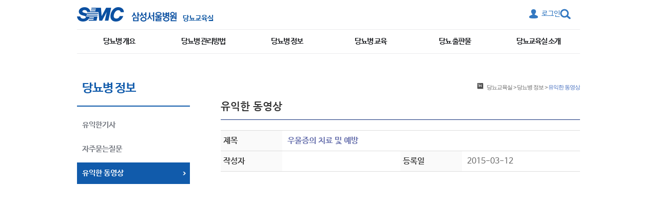

--- FILE ---
content_type: text/html;charset=UTF-8
request_url: http://www.samsunghospital.com/dept/board/usefulMovieView.do?SEQ=12&cPage=1&MENU_ID=005053&DP_CODE=DM
body_size: 59766
content:







<style>
/* 당뇨교육실 - 유익한 동영상 */
.useful-video-title{position:relative;width:700px;}
.useful-video-title p{}
.useful-video-title p span{display:inline-block; margin-left:8px; padding-left:11px; background:url('/coStatic/sub/static/images/health/video_title_divideLine.gif') 0 1px no-repeat;}
.useful-video-btn{position:absolute; right:0; top:0;margin:0 0 0 0 !important;}
.useful-video-btn li{float:left;list-style:none;}
.useful-video-btn li + li{margin-left:3px;}
</style>






	 


<!DOCTYPE html PUBLIC "-//W3C//DTD XHTML 1.0 Transitional//EN" "http://www.w3.org/TR/xhtml1/DTD/xhtml1-transitional.dtd">
<html class="hScroll" xmlns="http://www.w3.org/1999/xhtml" xml:lang="ko" lang="ko">
<head>
	<!-- 2023.07.24: GA Login User ID Start -->
	<!-- Login User ID -->
	<script>
		var pidEnc = null;
		var useragentTmp = '';
		
			
			
				pidEnc = '000000';
			
		
		//console.log('pidEnc ::: ['+pidEnc+']');
		
			
				useragentTmp = 'PC';
			
			
			
		
		
		var dataLayer = [];
		dataLayer.push({
			'user': {
			'user_id': pidEnc,	// 로그인 한 경우 암호화 된 회원번호 / * 비회원일 경우 “Null”로 표기
			'useragent': useragentTmp
			}
		});
	</script>
	<!-- 2023.07.24: GA Login User ID End -->

	<!-- Google Tag Manager 20191120 -->
	<script>
	(function(w,d,s,l,i){w[l]=w[l]||[];
	w[l].push({'gtm.start': new Date().getTime(),event:'gtm.js'});
	var f=d.getElementsByTagName(s)[0], j=d.createElement(s),dl=l!='dataLayer'?'&l='+l:'';j.async=true;
	j.src='https://www.googletagmanager.com/gtm.js?id='+i+dl;f.parentNode.insertBefore(j,f);
	})(window,document,'script','dataLayer','GTM-TZ952TK');
	</script>
	<!-- End Google Tag Manager -->
	<!-- Google Tag Manager GA4 셋팅용 신규 코드 20230420-->
	<script>(function(w,d,s,l,i){w[l]=w[l]||[];w[l].push({'gtm.start':
	new Date().getTime(),event:'gtm.js'});var f=d.getElementsByTagName(s)[0],
	j=d.createElement(s),dl=l!='dataLayer'?'&l='+l:'';j.async=true;j.src=
	'https://www.googletagmanager.com/gtm.js?id='+i+dl;f.parentNode.insertBefore(j,f);
	})(window,document,'script','dataLayer','GTM-PXBGG5H');</script>
	<!-- End Google Tag Manager -->

<meta http-equiv="Content-Type" content="text/html; charset=UTF-8" />
<meta http-equiv="X-UA-Compatible" content="IE=edge">
<meta http-equiv="Content-Style-Type" content="text/css" />
<meta http-equiv="Content-Script-Type" content="text/javascript" />


	
	
		
			
			
				<title>당뇨교육실 | 삼성서울병원</title>
			
			
	

<meta name="robots" content="index,follow" />

	
	
		<!-- <meta name="description" content="삼성서울병원 홈페이지" /> -->
		
		<meta name="description" content="삼성서울병원 홈페이지 - 당뇨교육실 - 유익한 동영상" />
	

<meta name="copyright" content="Copyright(C) 1996-2015 By SAMSUNG Medical Center. All Rights Reserved" />
<meta name="author" content="삼성서울병원" />
<meta name="keywords" content="삼성서울병원 당뇨교육실 ,삼성서울병원" />
<meta property="og:image" content="http://www.samsunghospital.com/upload/editor/images/logomedschedule03.jpg" />

<link rel="apple-touch-icon" href="/_newhome/ui/_component/static/img/ico/favicon.ico" />
<link rel="shortcut icon" href="/_newhome/ui/_component/static/img/ico/favicon.ico" />

<link rel="stylesheet" type="text/css" href="/dept/css/dept_base.css" media="screen, print" />
<link rel="stylesheet" type="text/css" href="/dept/css/dept_layout.css" media="screen, print" />
<link rel="stylesheet" type="text/css" href="/dept/css/idangerous.swiper.css" media="screen, print" />



	
	

<script type="text/javascript" src="/dept/js/front-end.dept.js"></script>
<script type="text/javascript" src="/dept/js/jquery.pack.js"></script>
<script type="text/javascript" src="/js/pcn_common.js"></script>
<script type="text/JavaScript" src="/js/pcn_validate.js"></script>
<script type="text/JavaScript" src="/dept/js/idangerous.swiper.js"></script>
<script src="/dept/js/jquery-1.11.1.min.js"></script>
<script src="/dept/js/jquery-ui-1.11.2/jquery-ui.min.js"></script>
<script type="text/javascript">
//<![CDATA[
$(document).ready(function(){
	function check3depth_noneblock(){ //교육인재개발실처럼 3뎁스 메뉴인데 lnb로 노출안하고 탭으로 노출할때. 참고로 원래템플릿은 4뎁스만 탭이 생성된다.
		if($('.editorContents').find('.tabDepth_like4').length > 0){ //탭을 에디터에 하드코딩함. tabDepth_like4
			$('#leftMenu > ul > li.on > ul.deptsection_3depth_menu').hide(); //이럴땐 lnb에 3뎁스 노출 삭제
		}
	}
	check3depth_noneblock();
	
	(function () {
		var $item = $('.accordianList dl');
		var $title = $('.accordianList dt');
		var $panel = $('.accordianList dd');

		$title.on('click', function() {

			var $thisItem = $(this).parent('dl');
			var $thisTitle = $(this);
			
			if( $item.not($thisItem).hasClass('active') ) {
				$item.not($thisItem).removeClass('active');
			}

			if( $thisItem.hasClass('active') ) {
				$thisItem.removeClass('active')
			} else {
				$thisItem.addClass('active')
			}
		});
	})();
	
});
//]]>
</script>

<!--[if lte IE 6]><script type="text/javascript" src="/dept/js/ie6.dept.js"></script><![endif]-->

<!-- IE8_개발자도구_사용차단 _ActiveX_모듈 -->
<!--[if IE 8]>
<object id="IE8TOOLS" classid="CLSID:5441F297-BB6C-4D6C-9E05-4FD14D96B605" codebase='/IE8ActiveX/IE8Tools.cab#version=2009,4,6,7' width="0" height="0" ></object>
<script type="text/javascript">
//<![CDATA[
	IE8TOOLS.SetDisabled();
//]]>
</script><noscript></noscript>
<![endif]-->


<style type="text/css">
.transplantOrg{display:none; position:absolute;left:0;top:0;left:50%;top:50%;margin:-20px 0 0 -175px;}
.transplantOrg .organ-inner a{display: block; position: absolute; top: 12px; right: 25px; width: 15px; height: 15px; text-indent: -9999px; background: url('http://www.samsunghospital.com/dept/images/carecancer_popup_close.png') no-repeat;}
.organ-inner{position:absolute;left:0;top:0; width:100%;height:100%;text-align:center;}
.organ-inner:before{content:'';display:inline-block;overflow:hidden;width:1px;height:100%;margin-left:-5px;vertical-align:middle;}
.organ-inner div{  position: relative;  width: 340px;  margin: 0 auto;}
#content .newDept.eduWrapIntern .table-default th, #content .newDept.eduWrapIntern .table-default td {font-size:13px !important;}
#content .newDept.eduWrapIntern .table-default-boldth th {font-weight:bold;}
</style>

<script type="text/javascript">
$(function(){
	$('.organ').on('click', function(e){
		e.preventDefault();
		var $id = $(this).attr('href');
		$('.transplantOrg').hide();
		$($id).show();
	})
	$('.organ-inner a').on('click', function(ev){
		ev.preventDefault();
		$('.transplantOrg').hide();
	})
	
	noticeScheduleMore();

});
</script>
<script>
	(function () {
		var $item = $('.accordianList dl');
		var $title = $('.accordianList dt');
		var $panel = $('.accordianList dd');

		$title.on('click', function() {

			var $thisItem = $(this).parent('dl');
			var $thisTitle = $(this);
			
			if( $item.not($thisItem).hasClass('active') ) {
				$item.not($thisItem).removeClass('active');
			}

			if( $thisItem.hasClass('active') ) {
				$thisItem.removeClass('active')
			} else {
				$thisItem.addClass('active')
			}
		});
	})();
	</script>
</head>


	




	<body id="subPage">



	<!-- 2023.07.24: GA Login User ID Start -->
	<!-- Login User ID -->
	<script>
		var pidEnc = null;
		var useragentTmp = '';
		
			
			
				pidEnc = '000000';
			
		
		//console.log('pidEnc ::: ['+pidEnc+']');
		
			
				useragentTmp = 'PC';
			
			
			
		
		
		var dataLayer = [];
		dataLayer.push({
			'user': {
			'user_id': pidEnc,	// 로그인 한 경우 암호화 된 회원번호 / * 비회원일 경우 “Null”로 표기
			'useragent': useragentTmp
			}
		});
	</script>
	<!-- 2023.07.24: GA Login User ID End -->

	<!-- Google Tag Manager (noscript) 20191120 -->
	<noscript><iframe src="https://www.googletagmanager.com/ns.html?id=GTM-TZ952TK" height="0" width="0" style="display:none;visibility:hidden"></iframe></noscript>
	<!-- End Google Tag Manager (noscript) -->
	<!-- Google Tag Manager GA4 셋팅용 신규 코드 20230420  (noscript) -->
	<noscript><iframe src="https://www.googletagmanager.com/ns.html?id=GTM-PXBGG5H" height="0" width="0" style="display:none;visibility:hidden"></iframe></noscript>
	<!-- End Google Tag Manager (noscript) -->

<div class="new-wrap">
<script type="text/javascript">
//<![CDATA[
 
	function MM_swapImgRestoreM2020() { //v3.0
	  var i,x,a=document.MM_sr; for(i=0;a&&i<a.length&&(x=a[i])&&x.oSrc;i++) x.src=x.oSrc;
	}
	function MM_preloadImages2020() { //v3.0
	  var d=document; if(d.images){ if(!d.MM_p) d.MM_p=new Array();
		var i,j=d.MM_p.length,a=MM_preloadImages2020.arguments; for(i=0; i<a.length; i++)
		if (a[i].indexOf("#")!=0){ d.MM_p[j]=new Image; d.MM_p[j++].src=a[i];}}
	}

	function MM_findObj20(n, d) { //v4.01
	  var p,i,x;  if(!d) d=document; if((p=n.indexOf("?"))>0&&parent.frames.length) {
		d=parent.frames[n.substring(p+1)].document; n=n.substring(0,p);}
	  if(!(x=d[n])&&d.all) x=d.all[n]; for (i=0;!x&&i<d.forms.length;i++) x=d.forms[i][n];
	  for(i=0;!x&&d.layers&&i<d.layers.length;i++) x=MM_findObj20(n,d.layers[i].document);
	  if(!x && d.getElementById) x=d.getElementById(n); return x;
	}

	function MM_swapImageM2020() { //v3.0
	  var i,j=0,x,a=MM_swapImageM2020.arguments; document.MM_sr=new Array; for(i=0;i<(a.length-2);i+=3)
	   if ((x=MM_findObj20(a[i]))!=null){document.MM_sr[j++]=x; if(!x.oSrc) x.oSrc=x.src; x.src=a[i+2];}
	}
 
//]]>
</script>


<style type="text/css">.brdComList{
	clear:both;
	table-layout:fixed;
	border-collapse:collapse;
	border:0;
	border-spacing:0;
	border-top:1px solid #d8d8d8;
}
.brdComList thead th.cell{
	height:28px;
	padding:0;
	border:0;
	border-right:hidden;
	border-left:hidden;
	border-bottom:1px solid #ededed;
	background:#f6f6f6;
}
.brdComList thead	th.lastCell{
	background-position:left top;
}
.brdComList tbody	td.cell{
	padding:0;
	border:0;
	border-right:hidden;
	border-left:hidden;
	padding:6px 0px;
	background-color:#fff;
	border-bottom:1px solid #f2f2f2;
	text-align:center;
	vertical-align:middle;
}
.brdComList tbody	td.data{
	padding:6px 10px;
	text-align:left;
}
.brdComList tbody	td.cell	img{
	vertical-align:middle;
}
.tb_info{
	border:#fff;
}
.btn_close{
	text-align:right;
}
.tb_info{
	border:#fff;
}
.btn_close{
	text-align:right;
}
</style>
<script language="javascript"> 
 
var old_sid25 = ""; 
function swapimg25() { 
   var table = document.getElementById("mytable");  
   var cells = table.getElementsByTagName("td");    
   cells.item(0).childNodes[1].innerHTML = "";     
   cells.item(2).childNodes[1].innerHTML = "";     
   cells.item(4).childNodes[1].innerHTML = ""; 
} 
function MenuClick25(sid,myimg) 
{ 
   if(old_sid25 != sid) 
   { 
      if(old_sid25 != "") 
      { 
         $('#'+old_sid25).stop().slideUp(); 
      } 
      $('#'+sid).stop().slideDown(); 
      old_sid25 = sid; 
      //myimg.childNodes[1].innerHTML = ""; 
   } 
   else
   { 
      $('#'+sid).stop().slideUp(); 
      old_sid = ""; 
      //myimg.childNodes[1].innerHTML = ""; 
   } 
} 
  
</script>
<!-- accessibilityMenu -->
<div id="accessibilityMenu">
	<h2>바로가기 메뉴</h2>
	
		
		
		<ul>
			<li><a href="#gnb">대메뉴 바로가기</a></li>
			<li><a href="#leftMenu">서브 메뉴 바로가기</a></li>
			<li><a href="#contentColumn">컨텐츠 바로가기</a></li>
			<li><a href="#extra">기타메뉴 바로가기</a></li>
		</ul>
		
	

	<h2>단축키 목록</h2>
	<ul>
		<li>S : 통합검색 검색어 입력 텍스트박스</li>
	</ul>
</div>
<!--// accessibilityMenu -->


	
	<style type="text/css">
		.wrap .logoTop .dept {margin-top:8px !important;}
		.wrap .logoTop .logoCiEng + .dept {margin-top:6px !important;}
	</style>
	<div id="header">

		<div class="wrap">
	
			<h1 class="logoTop">
				
				<a href="/" target="_blank" title="새창 열림" class="logoCi">
					<img src="/dept/images/new2015/common/header/logoTop_ko.png?ver='2'" alt="SMC 삼성서울병원" />
				</a>
				
				
				
				<a href="/dept/main/index.do?DP_CODE=DM" class="dept">
					
					
						<span class="txt">당뇨교육실</span>
					
				</a>
			</h1>
		
			<div class="header-right">
				
				<span class="section-lang">
					
					
					
					
					
				</span>
				
				
				
				<form class="headerSearch" name="searchForm" action="http://www.samsunghospital.com/home/search/search.do" target="_blank" method="get" >
					
						<div class="display">
							<input type="text" id="totalSearchWord" accesskey="s" name="query" class="inputBox" title="검색어를 입력하세요" />
							<input type="submit" value="검색하기" class="btn-submit" />
						</div>
						
						<span class="btn-show"><em>검색창 열기 닫기</em></span>
						
						
				</form>
				
				
				
				
					<div class="section-login">
						
							<a href="/dept/member/login.do?DP_CODE=DM" class="before">로그인</a>
						
						
					</div>
				
				
				
			</div>
		</div>
			
		
		
		<div id="gnb">
		
		
			<div class="bg">
				<ol class="clearfix">
				
				
					<li>
						
						
							<a class="gnb1DepthAnchor" href="/dept/main/index.do?DP_CODE=DM&amp;MENU_ID=001">당뇨병 개요</a>
						
							
							
								
									
								
										
									
									<div class="gnb2Depth">
										<ul>
									
										
									
										
											
											
											
												<li><a href="/dept/main/index.do?DP_CODE=DM&amp;MENU_ID=001001"  >당뇨병이란?</a></li>
											
										
									
										
									
								
									
								
									
								
									
								
									
								
									
								
									
								
									
								
									
								
									
								
									
								
									
								
									
								
									
								
									
								
									
								
									
								
									
								
									
								
									
								
									
								
									
								
										
									
										
									
										
											
											
											
												<li><a href="/dept/main/index.do?DP_CODE=DM&amp;MENU_ID=001027"  >당뇨병의 증상</a></li>
											
										
									
										
									
								
									
								
									
								
									
								
									
								
									
								
									
								
									
								
									
								
									
								
									
								
									
								
									
								
									
								
									
								
									
								
									
								
									
								
									
								
									
								
									
								
									
								
									
								
										
									
										
									
										
											
											
											
												<li><a href="/dept/main/index.do?DP_CODE=DM&amp;MENU_ID=001028"  >당뇨병의 진단</a></li>
											
										
									
										
									
								
									
								
									
								
									
								
									
								
									
								
									
								
									
								
									
								
										
									
										
									
										
											
											
											
												<li><a href="/dept/main/index.do?DP_CODE=DM&amp;MENU_ID=001029"  >당뇨병의 원인</a></li>
											
										
									
										
									
								
									
								
									
								
									
								
									
								
									
								
									
								
									
								
										
									
										
									
										
											
											
											
												<li><a href="/dept/main/index.do?DP_CODE=DM&amp;MENU_ID=001030"  >당뇨병의 합병증</a></li>
											
										
									
										
									
								
									
								
									
								
									
								
									
								
									
								
									
								
									
								
									
								
									
								
									
								
									
								
									
								
								
								</ul>
								</div>
								
							
						
					</li>
				
				
				
				
				
				
				
				
				
				
				
				
				
				
				
				
				
				
				
				
				
				
				
				
				
				
				
				
				
				
				
				
				
				
				
				
				
				
				
				
				
				
				
				
				
				
				
				
				
				
				
				
				
				
				
					<li>
						
						
							<a class="gnb1DepthAnchor" href="/dept/main/index.do?DP_CODE=DM&amp;MENU_ID=008">당뇨병 관리방법</a>
						
							
							
								
									
								
									
								
									
								
									
								
									
								
									
								
									
								
									
								
									
								
									
								
									
								
									
								
									
								
									
								
									
								
									
								
									
								
									
								
										
									
									<div class="gnb2Depth">
										<ul>
									
										
									
										
											
											
											
												<li><a href="/dept/main/index.do?DP_CODE=DM&amp;MENU_ID=008051"  >당뇨병관리목표</a></li>
											
										
									
										
									
								
									
								
									
								
									
								
									
								
									
								
									
								
									
								
									
								
									
								
									
								
									
								
										
									
										
									
										
											
											
											
												<li><a href="/dept/main/index.do?DP_CODE=DM&amp;MENU_ID=008049"  >자가혈당측정법</a></li>
											
										
									
										
									
								
									
								
									
								
									
								
									
								
									
								
									
								
									
								
									
								
									
								
									
								
									
								
									
								
									
								
									
								
									
								
									
								
									
								
									
								
										
									
										
									
										
											
											
											
												<li><a href="/dept/main/index.do?DP_CODE=DM&amp;MENU_ID=008034"  >식사요법</a></li>
											
										
									
										
									
								
									
								
									
								
									
								
									
								
										
									
										
									
										
											
											
											
												<li><a href="/dept/main/index.do?DP_CODE=DM&amp;MENU_ID=008035"  >운동요법</a></li>
											
										
									
										
									
								
									
								
									
								
									
								
									
								
									
								
									
								
									
								
									
								
									
								
										
									
										
									
										
											
											
											
												<li><a href="/dept/main/index.do?DP_CODE=DM&amp;MENU_ID=008036"  >약물요법</a></li>
											
										
									
										
									
								
									
								
										
									
										
									
										
											
											
											
												<li><a href="/dept/main/index.do?DP_CODE=DM&amp;MENU_ID=008037"  >저혈당대처법</a></li>
											
										
									
										
									
								
									
								
									
								
									
								
									
								
										
									
										
									
										
											
											
											
												<li><a href="/dept/main/index.do?DP_CODE=DM&amp;MENU_ID=008038"  >고혈당대처법</a></li>
											
										
									
										
									
								
										
									
										
									
										
											
											
											
												<li><a href="/dept/main/index.do?DP_CODE=DM&amp;MENU_ID=008039"  >발관리법</a></li>
											
										
									
										
									
								
										
									
										
									
										
											
											
											
												<li><a href="/dept/main/index.do?DP_CODE=DM&amp;MENU_ID=008041"  >스트레스관리법</a></li>
											
										
									
										
									
								
										
									
										
									
										
											
											
											
												<li><a href="/dept/main/index.do?DP_CODE=DM&amp;MENU_ID=008050"  >당뇨병과 술</a></li>
											
										
									
										
									
								
										
									
										
									
										
											
											
											
												<li><a href="/dept/main/index.do?DP_CODE=DM&amp;MENU_ID=008043"  >당뇨병과 흡연</a></li>
											
										
									
										
									
								
								
								</ul>
								</div>
								
							
						
					</li>
				
				
				
				
				
				
				
				
				
				
				
				
				
				
				
				
				
				
				
				
				
				
				
				
				
				
				
				
				
				
				
				
				
				
				
				
				
				
				
				
				
				
				
				
				
				
				
				
				
				
				
				
				
				
				
				
				
				
				
				
				
				
				
				
				
					<li>
						
						
							<a class="gnb1DepthAnchor" href="/dept/main/index.do?DP_CODE=DM&amp;MENU_ID=005">당뇨병 정보</a>
						
							
							
								
									
								
									
								
									
								
									
								
									
								
									
								
									
								
									
								
									
								
										
									
									<div class="gnb2Depth">
										<ul>
									
										
									
										
											
											
											
												<li><a href="/dept/main/index.do?DP_CODE=DM&amp;MENU_ID=005044"  >유익한기사</a></li>
											
										
									
										
									
								
									
								
									
								
									
								
									
								
									
								
									
								
									
								
									
								
									
								
									
								
									
								
									
								
									
								
									
								
									
								
									
								
									
								
									
								
									
								
									
								
									
								
									
								
									
								
									
								
									
								
									
								
									
								
										
									
										
									
										
											
											
											
												<li><a href="/dept/main/index.do?DP_CODE=DM&amp;MENU_ID=005045"  >자주묻는질문</a></li>
											
										
									
										
									
								
										
									
										
									
										
											
											
											
												<li><a href="/dept/main/index.do?DP_CODE=DM&amp;MENU_ID=005053"  >유익한 동영상</a></li>
											
										
									
										
									
								
									
								
									
								
									
								
									
								
									
								
									
								
									
								
									
								
									
								
									
								
									
								
									
								
									
								
									
								
									
								
									
								
									
								
									
								
									
								
									
								
									
								
									
								
									
								
									
								
									
								
									
								
									
								
									
								
									
								
									
								
									
								
									
								
									
								
									
								
									
								
									
								
									
								
								
								</ul>
								</div>
								
							
						
					</li>
				
				
				
					<li>
						
						
							<a class="gnb1DepthAnchor" href="/dept/main/index.do?DP_CODE=DM&amp;MENU_ID=002">당뇨병 교육</a>
						
							
							
								
									
								
									
								
									
								
										
									
									<div class="gnb2Depth">
										<ul>
									
										
									
										
											
											
											
												<li><a href="/dept/main/index.do?DP_CODE=DM&amp;MENU_ID=002007"  >교육소개</a></li>
											
										
									
										
									
								
									
								
									
								
									
								
									
								
									
								
									
								
									
								
									
								
									
								
									
								
									
								
									
								
									
								
									
								
									
								
									
								
									
								
									
								
									
								
									
								
									
								
									
								
									
								
									
								
										
									
										
									
										
											
											
											
												<li><a href="/dept/main/index.do?DP_CODE=DM&amp;MENU_ID=002008"  >개인교육</a></li>
											
										
									
										
									
								
									
								
									
								
									
								
									
								
									
								
									
								
									
								
									
								
									
								
									
								
									
								
									
								
									
								
									
								
										
									
										
									
										
											
											
											
												<li><a href="/dept/main/index.do?DP_CODE=DM&amp;MENU_ID=002009"  >조식회 교육</a></li>
											
										
									
										
									
								
									
								
									
								
									
								
									
								
									
								
									
								
									
								
									
								
									
								
									
								
									
								
									
								
									
								
									
								
									
								
									
								
									
								
									
								
									
								
									
								
									
								
									
								
									
								
									
								
									
								
									
								
									
								
									
								
									
								
									
								
									
								
									
								
								
								</ul>
								</div>
								
							
						
					</li>
				
				
				
				
				
				
				
				
				
				
				
				
				
				
				
					<li>
						
						
							<a class="gnb1DepthAnchor" href="/dept/main/index.do?DP_CODE=DM&amp;MENU_ID=004">당뇨 출판물</a>
						
							
							
								
									
								
									
								
									
								
									
								
									
								
										
									
									<div class="gnb2Depth">
										<ul>
									
										
									
										
											
											
											
												<li><a href="/dept/main/index.do?DP_CODE=DM&amp;MENU_ID=004017"  >삼성당뇨소식지</a></li>
											
										
									
										
									
								
									
								
									
								
									
								
									
								
									
								
									
								
									
								
									
								
									
								
									
								
									
								
									
								
									
								
									
								
									
								
									
								
									
								
									
								
									
								
										
									
										
									
										
											
											
											
												<li><a href="/dept/main/index.do?DP_CODE=DM&amp;MENU_ID=004018"  >당뇨병 출판물</a></li>
											
										
									
										
									
								
									
								
									
								
									
								
									
								
									
								
									
								
									
								
									
								
									
								
									
								
									
								
									
								
									
								
										
									
										
									
										
											
											
											
												<li><a href="/dept/main/index.do?DP_CODE=DM&amp;MENU_ID=004019"  >환자와 보호자를 위한 당뇨정보</a></li>
											
										
									
										
									
								
									
								
									
								
									
								
									
								
									
								
									
								
									
								
									
								
									
								
									
								
									
								
									
								
									
								
									
								
									
								
									
								
									
								
									
								
									
								
									
								
									
								
									
								
									
								
									
								
									
								
									
								
									
								
									
								
									
								
									
								
									
								
									
								
									
								
									
								
									
								
									
								
								
								</ul>
								</div>
								
							
						
					</li>
				
				
				
				
				
				
				
					<li>
						
						
							<a class="gnb1DepthAnchor" href="/dept/main/index.do?DP_CODE=DM&amp;MENU_ID=006">당뇨교육실 소개</a>
						
							
							
								
									
								
									
								
									
								
									
								
									
								
									
								
									
								
									
								
									
								
									
								
										
									
									<div class="gnb2Depth">
										<ul>
									
										
									
										
											
											
											
												<li><a href="/dept/main/index.do?DP_CODE=DM&amp;MENU_ID=006022"  >인사말</a></li>
											
										
									
										
									
								
									
								
									
								
									
								
									
								
									
								
									
								
									
								
									
								
									
								
									
								
									
								
									
								
									
								
									
								
									
								
										
									
										
									
										
											
											
											
												<li><a href="/dept/main/index.do?DP_CODE=DM&amp;MENU_ID=006023"  >공지사항</a></li>
											
										
									
										
									
								
									
								
									
								
									
								
									
								
									
								
									
								
									
								
									
								
									
								
									
								
									
								
									
								
									
								
									
								
									
								
									
								
									
								
									
								
									
								
									
								
									
								
									
								
									
								
									
								
										
									
										
									
										
											
											
											
												<li><a href="/dept/main/index.do?DP_CODE=DM&amp;MENU_ID=006024"  >당뇨교육팀</a></li>
											
										
									
										
									
								
									
								
									
								
									
								
									
								
									
								
									
								
									
								
									
								
									
								
										
									
										
									
										
											
											
											
												<li><a href="/dept/main/index.do?DP_CODE=DM&amp;MENU_ID=006026"  >오시는 길</a></li>
											
										
									
										
									
								
									
								
									
								
									
								
									
								
									
								
									
								
									
								
									
								
									
								
									
								
									
								
									
								
									
								
									
								
								
								</ul>
								</div>
								
							
						
					</li>
				
				
				
				
				
				
				
				
				
				
				
				
				</ol>
			</div>
		</div>
		<script type="text/javascript">
		//<![CDATA[

			$(document).ready(function(){
			
			
			gnbTemplate3();//전체펼침
			})
		//]]>
		</script><noscript></noscript>
		<!--// gnb -->
			
		</div>

	



<!--// *** end of #topSection *** -->

<p class="printCopyright" style="display:none">
	아래의 저작물은 삼성서울병원의 동의없이 무단으로 사용할 경우 법적 책임을 지게될 수 있습니다. 
</p>
<form name="form_data" method="GET">
<input type="hidden" name="sDpCode" value="DM" />
<input type="hidden" name="sDpType" value="C" />
</form>
<script type="text/javascript">
//<![CDATA[
	//extraMenu();

		
	
	//function	quickReserve()	{
	//	location.href='/dept/member/login.do?DP_CODE=DM';
	//}
	
	
	
	function quickReserve(){
		
			
			goLogin();
						
			
		
				
	}
		
		function popReservation(){		
			var sf = document.form_data;
			sf.action = "/home/reservation/onlineReservation.do";			
			sf.submit();
				
				//popupEx("/reservation/onlineReservation.do", 980,700,'Y');
				//popupEx('/mypage/Reservation.do',970,800,'Y');			
			
		}
		
		function goLogin(){
			var sf = document.form_data;
			location.href='/dept/member/login.do?DP_CODE=DM';
			//sf.submit();
			
		}//]]>
</script>

<a href="#top" class="back-to-top1" style="">맨 위로</a>


<!--
	흰색을 위한 wrap 닫는 태그는 dept_bottom.jsp 에 있음 
 -->
<div class="bgWhite-wrap">


	<!-- *** start of #container *** -->
	<div id="container"><a name="container"></a>
	



	<!-- Start of #leftColumn *** -->
	<div id="leftColumn">
		
		<!--
		<p class="leftCorp">
			<a href="#"><img src="/dept/images/button/b_leftCorpLogin.gif" alt="법인로그인" /></a>
			<a href="#"><img src="/dept/images/button/b_leftCorpLogout.gif" alt="법인로그아웃" /></a>
		</p>
		-->
<!-- left Menu -->
		<div id="leftMenu">
			<h2>
				
				
				<em>
					당뇨병 정보
				</em>
				
			</h2>
			
			
			<ul>
			
				
				
				
				<li >
					
						
						
						
							<a href="/dept/main/index.do?DP_CODE=DM&amp;MENU_ID=005044"><span>유익한기사</span></a>
						
					
				 
					
				</li>
				
				
				
				<li >
					
						
						
						
							<a href="/dept/main/index.do?DP_CODE=DM&amp;MENU_ID=005045"><span>자주묻는질문</span></a>
						
					
				 
					
				</li>
				
				
				
				<li class="on">
					
						
						
						
							<a href="/dept/main/index.do?DP_CODE=DM&amp;MENU_ID=005053"><span>유익한 동영상</span></a>
						
					
				 
					
				</li>
				
				
			</ul>
			
		</div>
		
		
		
		
		<!--// left Menu -->
	</div>

	<hr class="section" />
	<!--// End of #leftColumn *** -->


		<!-- Start of #contentColumn *** -->
		<div id="contentColumn"><a name="contentColumn"></a>
			


		<!-- 비주얼 -->
		
		<!--// 비주얼 -->


			<!-- Page Info -->
			<div id="pageInfo">
				


			<div id="location">
				<span>현재 페이지 위치 :</span>
				<a href="/dept/main/index.do?DP_CODE=DM"><em>당뇨교육실</em></a> &gt;
				
				
					<a href="/dept/main/index.do?DP_CODE=DM&amp;MENU_ID=005">당뇨병 정보</a> &gt;
					
					
				
					
				
					<strong>유익한 동영상</strong>
					
				
			</div>


				<hr class="section" />

				<h2 id="pageTitle">유익한 동영상</h2>
			</div>
			<!--// Page Info -->

			<!-- Content -->
			<div id="content">
			<!-- 컨텐츠 내용 *** -->
			
				
				


	<!-- 4 depth tab -->

			
	<!--// 4 depth tab -->		


				<div class="brdDivision">


					<table border="1" class="brdDeptView" width="100%" summary="글 내용">
					<caption class="caption">글 내용</caption>
					<colgroup>
						<col width="120" /><col width="" /><col width="120" /><col width="" />
					</colgroup>
					<tbody>
						<tr>
							<th class="cell" scope="row"><span>제목</span></th>
							<td class="cell title lastCell" colspan="3">
								우울증의 치료 및 예방
							</td>
						</tr>
						<tr>
						
							<th class="cell" scope="row"><span>작성자</span></th>
							<td class="cell">
								
							</td>
							<th class="cell" scope="row"><span>등록일</span></th>
							<td class="cell lastCell">
								2015-03-12
							</td>
						
						</tr>
						
					</tbody>
					</table>
					
					<div class="useful-video">
						<!-- <iframe width="700" height="393" frameborder="0" allowfullscreen="" src="http://www.youtube.com/watch?v=glte-8TI4L4" aria-describedby="video_description"></iframe> -->
							<figure>
								<iframe width="700" height="393" frameborder="0" allowfullscreen="" src="//www.youtube.com/embed/s3ipWQEjTsU" aria-describedby="video_description"></iframe>
							</figure>						
						
						<div class="useful-video-title">
							<h2>우울증의 치료 및 예방</h2>
							<p><strong class="name">전홍진 교수</strong><span class="part">정신건강의학과</span></p>
							<ul class="useful-video-btn">
								
								<li><a href="http://www.podbbang.com/ch/7771?e=21440168" target="_blank"><img src="/coStatic/sub/static/images/health/btn_voice.gif" alt="음성듣기" /></a></li>
								
								
								<li><a href="http://www.slideshare.net/smccrm/4-35735389" target="_blank"><img src="/coStatic/sub/static/images/health/btn_textView.gif" alt="문서보기" /></a></li>
								
							</ul>
						</div>
					</div>
					
					

				</div>

				<!-- Button -->
				<div class="brdBtnAreas">
					<p class="mainBtn"><a href="ctcList.do?&amp;cPage=1&amp;MENU_ID=005053&amp;DP_CODE=DM"><img src="../images/button/b_list.gif" alt="목록" /></a></p>
				</div>
				<!--// Button -->


			<!--// 컨텐츠 내용 *** -->
			</div>
			<!--// Content -->
		</div>
		<!--// End of #contentColumn *** -->
	</div>

	<hr class="section" />
	<!--// *** end of #container *** -->


	


<!-- *** start of #extra *** -->



<script type="text/javascript">
//<![CDATA[
//quickMenu();
//]]>
</script><noscript></noscript>

<script type="text/javascript">
//<![CDATA[
	//extraMenu();

	
	//function	quickReserve()	{
	//	flexLoad('dpCode=DM&mode=dept');
	
	//}
	
	//function	quickReserve()	{
	//	location.href='/dept/member/login.do?DP_CODE=DM';
	//}
	
	
//]]>
</script><noscript></noscript>

<hr class="section" />
<!-- *** end of #extra *** -->



	




<!-- *** start of #footer *** -->
<style type="text/css">
	#footer .dept-link.dept-link-new .wrap_center_column01 ul {padding-bottom:62px;}
#footer .inner_center_columnpart:first-child {height:292px}

#footer {}
#footer .footer-link  a.privacy:before {width:1px; visibility:hidden}
#footer .footer-link a {padding-top:2px !important;line-height:20px;}
#footer .footer-link a.privacy {margin-right:-2px; background-color:#fff; border-radius:5px; color:#306ad7; background-image:none; padding-left:8px; padding-right:8px;}
#footer .footer-link a.privacy_next {background-image:none;}
</style>
 <script>

	$(document).ready(function () {

        //var currentHeight = $(window).scrollTop() + 300;  

  var currentHeight = $(window).scrollTop() + ($(window).height() - 100); 

        $(".back-to-top1").css("top", currentHeight);

    })
	 $(window).scroll(function () {

        var divHeight = $("#container").height();
var currentHeight = $(window).scrollTop() + ($(window).height() - 100);
if (divHeight > currentHeight) {

            $(".back-to-top1").animate({ top: currentHeight + "px" }, { queue: false, duration: 300 });

        }



        else {

            $(".back-to-top1").animate({ top: divHeight + "px" }, { queue: false, duration: 300 });

        }

    });

 </script>
 <script type="text/javascript">
 //<![CDATA[
	$(document).ready(function(){
		//관리자메뉴에서 '오시는 길'이 레프트 메뉴의 2뎁스메뉴이며 바로아래의있는 3뎁스 메뉴가 오시는 길로 3뎁스 = 2뎁스로 일치하고 3뎁스 오시는길이 '링크'인경우 강제로 클릭해야 이동하게된다. 안그러면 이동하지 않는다. 한편 그냥 2뎁스 오시는길 메뉴가 링크면 문제가 없다. 
		var locationtxtlink = '오시는 길'
		var locationtxtlink02 = '오시는길'
		if ($('#pageTitle').text() == locationtxtlink || $('#pageTitle').text() == locationtxtlink02)
		{
			//$('.deptsection_3depth_menu li.on > a').click();
			setTimeout(function(){	
				$('#leftMenu  >ul li.on  ul > li.on a')[0].click(); 
			},100)
		}
	});
 //]]>
 </script>
 
 





<!--
	흰색을 위한 wrap 여는 태그는 dept_top.jsp 에 있음 
 -->
</div>
 






<style type="text/css">
	#footer .footerMenu .left li {font-size:11px;}
</style>
<div class="bgFooter" style="z-index:400"><!-- 부서 풏터 -->
	<div id="footer">
		<div class="footerMenu">
			<ul class="left">
				
				<li><a href="/home/main/index.do" target="_blank">삼성서울병원</a></li>
				<li><a href="/home/healthMedical/main.do" target="_blank">건강의학센터</a></li>
				<li><a href="/home/hbv/main.do" target="_blank">심장뇌혈관병원</a></li>
				<li><a href="/home/cancer/main/index.do" target="_blank">암병원</a></li>
				<li><a href="/home/proton/main/index.do" target="_blank">양성자치료센터</a></li>
				<li><a href="/home/recruit/main.do" target="_blank">인재채용</a></li>
				<li><a href="/home/funerals/main/index.do" target="_blank">장례식장</a></li>
				<li><a href="https://scholarworks.samsunghospital.com:447" target="_blank">ScholarWorks</a></li>
			</ul>
			<!-- 아래 부서호출 패밀리 버튼 두개 신규 생성 2017-06-05 -->
			<div class="expand-link-new">
				<button class="btn-expand-outer btn-expand-dept">센터홈페이지</button><!-- 절대엔터치치마시오 --><button class="btn-expand-outer btn-expand-fm">패밀리사이트</button>
			</div>
		</div>
		
		<!-- <button type="button" class="button-footer-close">부서홈페이지,페밀리사이트,외국어 사이트 닫기</button> -->
		
		<div class="outer-link-new">
			<div class="padding">
				<div class="dept-link dept-link-new"> 
						<h3>센터 홈페이지 목록</h3>
						<a href="#" class="btn_cls_layerlink"><span style="position:absolute;top:-999px;font-size:1px;opacity:0;">레이어 닫기</span></a>
						<div class="wrap_center_column wrap_center_column01">
							<h4><a href="/home/cancer/main/index.do" target="_blank">암병원</a></h4>
							<ul class="first-one">
								<li><a href="/home/cancer/carecenter/liver.do" target="_blank" title="새창 열림">간암센터</a></li>
								<li><a href="/home/cancer/carecenter/brainTumor.do" target="_blank" title="새창열림">뇌종양센터</a></li>
								<li><a href="/home/cancer/carecenter/colorectal.do" target="_blank" title="새창열림">대장암센터</a></li>
								<li><a href="/home/cancer/carecenter/headNeck.do" target="_blank" title="새창열림">두경부암센터</a></li>
								<li><a href="/home/cancer/carecenter/gynecologic.do" target="_blank" title="새창열림">부인암센터</a></li>
								<li><a href="/home/cancer/carecenter/urological.do" target="_blank" title="새창 열림">비뇨암센터</a></li>
								<li><a href="/home/cancer/carecenter/gastric.do" target="_blank" title="새창 열림">위암센터</a></li>
								<li><a href="/home/cancer/carecenter/breast.do" target="_blank" title="새창 열림">유방암센터</a></li>
								<li><a href="/home/cancer/carecenter/cholangioma.do" target="_blank" title="새창 열림">췌장담도암센터</a></li>
								<li><a href="/home/cancer/carecenter/special.do" target="_blank" title="새창 열림">희귀암센터</a></li>
								<li><a href="/home/cancer/carecenter/lung.do" target="_blank" title="새창 열림">폐식도암센터</a></li>
								<li><a href="/home/cancer/carecenter/blood.do" target="_blank" title="새창 열림">혈액암센터</a></li>
								<li><a href="/dept/main/index.do?DP_CODE=RT" target="_blank" title="새창 열림">방사선종양학과</a></li>
								<li><a href="/home/proton/main/index.do" target="_blank" title="새창 열림">양성자치료센터</a></li>
								<li><a href="/home/cancer/carecenter/cure.do" target="_blank" title="새창 열림">암치유센터</a></li>
								<li><a href="/home/cancer/carecenter/outpatientTreatment.do" target="_blank" title="새창 열림">통원치료센터</a></li>
								
							</ul>
						</div><!-- //wrap_center_column01 -->
						<div class="wrap_center_column wrap_center_column02">
							<div class="inner_center_columnpart">
								<h4><a href="/home/hbv/main.do" target="_blank">심장뇌혈관병원</a></h4>
								<ul>
									<li><a href="/home/hbv/center/heart/intro/html.do" target="_blank" title="새창열림">심장센터</a></li>
									<li><a href="http://www.samsunghospital.com/dept/main/index.do?DP_CODE=cardio" target="_blank"  title="새창열림">협심증 및 심근경색센터</a></li>
									<li><a href="/dept/main/index.do?DP_CODE=ARRC" target="_blank" title="새창열림">부정맥센터</a></li>
									<li><a href="/home/hbv/center/severe/intro/html.do" target="_blank" title="새창열림">중증심부전센터</a></li>
									<li><a href="/home/hbv/center/heartvalve/intro/html.do"  target="_blank" title="새창열림">판막질환센터</a></li>
									<li><a href="http://www.samsunghospital.com/dept/main/index.do?DP_CODE=CHDC"  target="_blank" title="새창열림">선천성 및 소아심장병센터</a></li>
									<li><a href="http://www.samsunghospital.com/dept/main/index.do?DP_CODE=pahclinic"  target="_blank" title="새창열림">폐고혈압센터</a></li>
									<li><a href="/dept/main/index.do?DP_CODE=PSC" target="_blank" title="새창 열림">뇌졸중센터</a></li>
									<li><a href="/home/hbv/center/blood/intro/html.do" target="_blank" title="새창열림">혈관센터</a></li>
									<li><a href="/home/hbv/center/imaging/intro/html.do" target="_blank" title="새창열림">이미징센터</a></li>
									<li><a href="/home/hbv/center/rehabilitation/intro/html.do" target="_blank" title="새창열림">예방재활센터</a></li>
									
								</ul>
							</div>
							<div class="inner_center_columnpart">
								<h4><a href="/home/reservation/deptSearch2.do?DP_TYPE=C" target="_blank">특성화센터</a></h4>
								<ul>
									<li><a href="/dept/main/index.do?DP_CODE=NREHNS" target="_blank" title="새창열림">뇌신경센터</a></li>
									<li><a href="/dept/main/index.do?DP_CODE=FETC" target="_blank" title="새창 열림">모아집중치료센터</a></li>
									<li><a href="/dept/main/index.do?DP_CODE=PDC" target="_blank" title="새창열림">소아청소년센터</a></li>
									
									<li><a href="/dept/main/index.do?DP_CODE=OTC" target="_blank" title="새창열림">장기이식센터</a></li>
									<li><a href="/dept/main/index.do?DP_CODE=ST" target="_blank" title="새창열림">척추종양센터</a></li>
								</ul>
							</div>
						</div><!-- //wrap_center_column02 -->
 
						 
						<div class="wrap_center_column wrap_center_column03">
							<div class="inner_center_columnpart">
							<h4><a href="/home/reservation/deptSearch2.do?DP_TYPE=C" target="_blank">기능센터</a></h4>
							<ul>
								<li><a href="/dept/main/index.do?DP_CODE=NS2" target="_blank" title="새창열림">감마나이프센터</a></li>
								 <li><a href="http://blog.naver.com/cipacsmc" target="_blank" title="새창 열림">감염병대응센터</a></li>
								<li><a href="/dept/main/index.do?DP_CODE=SCC" target="_blank" title="새창열림">스포츠의학센터</a></li>
								<li><a href="/dept/main/index.do?DP_CODE=AMYLOID" target="_blank" title="새창열림">아밀로이드증센터</a></li>
								 
								<li><a href="/dept/main/index.do?DP_CODE=DEP" target="_blank" title="새창열림">우울증센터</a></li>
								<li><a href="/dept/main/index.do?DP_CODE=CBT61" target="_blank" title="새창열림">인공와우센터</a></li>
							</ul>
							</div>
							<div class="inner_center_columnpart">		
								<h4><a href="/home/reservation/deptSearch.do?DP_TYPE=O" target="_blank" title="새창열림">진료과 / 클리닉</a></h4>
								<ul>
									<li><a href="/home/reservation/deptSearch.do?DP_TYPE=O" target="_blank" title="새창열림">진료과 홈페이지 (찾기)</a></li>
									<li><a href="/home/reservation/deptSearch3.do?DP_TYPE=N" target="_blank" title="새창열림">클리닉 홈페이지 (찾기)</a></li>
								</ul>
							</div>
							
						</div><!-- //wrap_center_column03 -->
						<div class="wrap_center_column wrap_center_column04">
							<div class="inner_center_columnpart">
								<h4>진료지원</h4>
								<ul>
									<li><a href="/dept/main/index.do?DP_CODE=NSD" target="_blank" title="새창 열림">간호본부</a></li>
									<!-- <li><a href="/dept/main/index.do?DP_CODE=HHC" target="_blank" title="새창 열림">가정간호실</a></li> -->
									<li><a href="/dept/main/index.do?DP_CODE=SWK" target="_blank" title="새창열림">사회복지상담</a></li>
									<li><a href="/dept/main/index.do?DP_CODE=PH" target="_blank" title="새창열림">약제부</a></li>
									<li><a href="/dept/main/index.do?DP_CODE=DD2" target="_blank" title="새창열림">영양팀</a></li>
									<!-- <li><a href="/dept/main/index.do?DP_CODE=N" target="_blank" title="새창열림">투석실</a></li> -->
								</ul>
							</div>
							<div class="inner_center_columnpart">
								<h4>교육센터</h4>
								<ul>
									<li><a href="/dept/main/index.do?DP_CODE=ED" target="_blank" title="새창열림">교육인재개발실(Anymed)</a></li>
									<li><a href="/dept/main/index.do?DP_CODE=DM" target="_blank" title="새창 열림">당뇨교육실</a></li>
									<li><a href="/dept/main/index.do?DP_CODE=HS" target="_blank" title="새창열림">병원학교</a></li>
									<li><a href="/dept/main/index.do?DP_CODE=CIC" target="_blank" title="새창열림">암교육센터</a></li>
									<li><a href="https://library.samsunghospital.com" target="_blank" title="새창열림">의학정보팀</a></li> 
								</ul>
							</div>
						</div><!-- //wrap_center_column04 -->
						<div class="wrap_center_column wrap_center_column05">
							<div class="inner_center_columnpart">
								<h4>연구센터</h4>
								<ul>
									<li><a href="/home/future/main/index.do" target="_blank" title="새창 열림">미래의학연구원</a></li> 
									<li><a href="/dept/main/index.do?DP_CODE=CEC" target="_blank" title="새창 열림">임상의학연구소</a></li> 
									<li><a href="http://www.e-irb.com/index.jsp?irbcd=45d2c06bd44bde5a0ea299c973f97684" target="_blank" title="새창 열림">e-IRB</a></li>
								</ul>
							</div>
							<div class="inner_center_columnpart">
								<h4>SMC 네트워크</h4>
								<ul>
									<li><a href="https://lab.samsunghospital.com:7443/main" target="_blank" title="새창열림">진단검사 온라인수탁</a></li>
									<li><a href="http://www.refer.co.kr"  target="_blank" title="새창 열림">SMC파트너즈센터</a></li>
								</ul>
							</div>
							
						</div><!-- //wrap_center_column05 -->
				</div>
				<div class="family-link item05 family-link-new" style="margin-bottom:0;">
					<h3>패밀리사이트</h3>
					<!-- 2017-06-05 버튼 추가 --><a href="#" class="btn_cls_layerlink"><span style="position:absolute;top:-999px;font-size:1px;opacity:0;">레이어 닫기</span></a>
						<ul>
							<li><a href="http://www.smc.or.kr" target="_blank" title="새창 열림">삼성의료원</a></li>
							<li><a href="http://www.kbsmc.co.kr" target="_blank" title="새창 열림">강북삼성병원</a></li>
							<li><a href="http://smc.skku.edu" target="_blank" title="새창 열림">삼성창원병원</a></li>
							<li><a href="https://srm.samsunghospital.com" target="_blank" title="새창 열림">삼성의료원 열린구매</a></li>
							<li><a href="http://www.skkumed.ac.kr" target="_blank" title="새창 열림">성균관대학교 의과대학</a></li>
 							<!-- <li><a href="http://www.refer.co.kr"  target="_blank" title="새창 열림">SMC파트너즈센터</a></li> -->
						</ul>
				</div>
				<!-- <div class="language-link">
					<h2>Languages</h2>
					<ul>
						<li><a href="http://www.samsunghospital.com/gb/language/english/main/index.do" target="_blank" title="새창열림">ENGLISH</a></li>
						<li><a href="http://japanese.samsunghospital.com" target="_blank" title="새창열림">JAPANESE</a></li>
						<li><a href="http://chinese.samsunghospital.com" target="_blank" title="새창열림">CHINESE</a></li>
						<li><a href="http://arabic.samsunghospital.com" target="_blank" title="새창열림">ARABIC</a></li>
						<li><a href="http://russian.samsunghospital.com" target="_blank" title="새창열림">RUSSIAN</a></li>
						<li><a href="http://french.samsunghospital.com" target="_blank" title="새창열림">FRENCH</a></li>
						<li><a href="http://german.samsunghospital.com" target="_blank" title="새창열림">GERMAN</a></li>
						<li><a href="http://hindi.samsunghospital.com" target="_blank" title="새창열림">HINDI</a></li>
						<li><a href="http://mongolic.samsunghospital.com" target="_blank" title="새창열림">MONGOLIAN</a></li>
						<li><a href="http://portuguese.samsunghospital.com" target="_blank" title="새창열림">PORTUGUESE</a></li>
						<li><a href="http://spainish.samsunghospital.com" target="_blank" title="새창열림">SPANISH</a></li>
						<li><a href="http://thai.samsunghospital.com" target="_blank" title="새창열림">THAI</a></li>
						<li><a href="http://vietnamese.samsunghospital.com" target="_blank" title="새창열림">VIETNAMESE</a></li>
					</ul>
				</div> -->
			</div>
		</div>
		
		
		
		
		
		<div id="footerWrap">
			<div class="footer-link">
				<a href="/home/member/agreement.do" target="_blank" title="새창열림">회원약관</a>
				<a href="/home/member/protect.do" target="_blank" title="새창열림" class="privacy"><strong>개인정보처리방침</strong></a>
				<a href="/home/popup/pop_right.do" class="privacy_next" onclick="window.open(this.href,'onechk','width=650, height=700, scrollbars=yes');return false;" title="팝업 열림">환자의 권리와 의무</a>
				<a href="/home/info/unInsuraList.do" target="_blank" title="새창열림">비급여 진료비 안내</a>
				<a href="/home/share/customerWrite.do">고객의 소리</a>
				<a href="/dept/common/siteMap.do?DP_CODE=DM">사이트맵</a>
				
			</div>
			<div class="footer-sns">
				<div class="outer_secure_marknew">
					<a href="/home/popup/isms.do" class="isms_pop_new" onclick="window.open(this.href,'onechk01','width=621, height=880, top=0, left=100, scrollbars=yes');return false;" title="새창열림" ><span class="visuallyhidden">정보보호관리체계인증 상세팝업</span></a>
				</div>
				<div class="inner_our_sns">
					<a href="https://twitter.com/mySMC" target="_blank" class="ico-twitter"><span class="visually-hidden">트위터</span></a>
					<a href="http://www.facebook.com/SamsungMedicalCenter" target="_blank" class="ico-facebook"><span class="visually-hidden">페이스북</span></a>
					
					<a href="http://www.youtube.com/SamsungMedicalCenter" target="_blank" class="ico-youtube"><span class="visually-hidden">유튜브</span></a>				
				</div>
				<style type="text/css">
					#footerWrap .footer-sns .outer_secure_marknew .isms_pop_new {display:block; margin-bottom:15px; width:222px; height:37px;  background:url(/_newhome/ui/_component/static/img/ico/pc_isms_authnew.png) no-repeat 0 0;}
					#footerWrap .footer-sns .inner_our_sns {text-align:right;}
					#footerWrap .footer-sns .inner_our_sns  a {margin-left:17px; }
					#footerWrap .footer-sns .inner_our_sns  a:first-child {margin-left:0;} 
				</style>
			</div>
			<div class="address-copy">
				
				<address>서울특별시 강남구 일원로 81 삼성서울병원 / 대표전화 : 1599-3114 / 사업자등록번호 : 213-82-05096 박승우</address>
				<p class="copy">COPYRIGHT&copy;1996-2015 BY SAMSUNG MEDICAL CENTER. ALL RIGHTS RESERVED.</p>
				<span class="hidden-text">203.249.223.51</span>
			</div>
			 
		</div>

		<script type="text/javascript" src="/_newhome/ui/home/static/js/uijs_pbonly.js"></script><!-- 2017-06-05 신규파일 추가 -->
	
	
	
	</div>
	<!-- footer 끝 -->
</div>

			
			
			
			
			
	
	
	
	
	


<!-- 2013년 리뉴얼 삭제 
</div>
 -->
<!--// end of #wrapper * -->



	


<!-- *** IE PNG Fix Plugin *** -->
<!--[if lte IE 6]>
<script type="text/javascript" src="/dept/js/jquery.pngFix.pack.js"></script><noscript></noscript>
<script type="text/javascript" src="/dept/js/pluginpage.js"></script><noscript></noscript>
<![endif]-->
<!--// *** IE PNG Fix Plugin *** -->
<script type="text/javascript">
//<![CDATA[
	siteOnloadEvent();
//]]>
</script><noscript></noscript>
 
 

<script type="text/javascript" src="/dept/js/main.js"></script>
<script type="text/javascript" src="/dept/js/ui-smc.js"></script>
<script type="text/javascript">
	tableBrd();
</script>

<!-- Facebook Pixel Code 20170824 START-->
<script>
!function(f,b,e,v,n,t,s)
{if(f.fbq)return;n=f.fbq=function(){n.callMethod?n.callMethod.apply(n,arguments):n.queue.push(arguments)};
if(!f._fbq)f._fbq=n;n.push=n;n.loaded=!0;n.version='2.0';
n.queue=[];t=b.createElement(e);t.async=!0;
t.src=v;s=b.getElementsByTagName(e)[0];
s.parentNode.insertBefore(t,s)}(window,document,'script',
'https://connect.facebook.net/en_US/fbevents.js');
fbq('init', '189293891611819'); 
fbq('track', 'PageView');
</script>
<noscript>
<img height="1" width="1" src="https://www.facebook.com/tr?id=189293891611819&ev=PageView&noscript=1"/>
</noscript>
<!-- End Facebook Pixel Code  20170824 END -->
</div>
</body>
</html>




--- FILE ---
content_type: text/css
request_url: http://www.samsunghospital.com/dept/css/dept_base.css
body_size: 42571
content:
@charset "utf-8";

/****************** defaut CSS ********************/


@font-face {
	font-family:NanumBarunGothic;
	font-weight:normal;
	src:url('../font/NanumBarunGothic.eot');
	src:local('NanumBarunGothic'), local('나눔바른고딕'),
		url('../font/NanumBarunGothic.eot?#iefix') format('embedded-opentype'),
		url('../font/NanumBarunGothic.woff') format('woff');
}
@font-face {
	font-family:NanumBarunGothic;
	font-weight:bold;
	src:url('../font/NanumBarunGothicBold.eot');
	src:local('NanumBarunGothicBold'), local('나눔바른고딕'),
		url('../font/NanumBarunGothicBold.eot?#iefix') format('embedded-opentype'),
		url('../font/NanumBarunGothicBold.woff') format('woff');
}



body {margin:0; padding:0; font:normal 12px/1.5 돋움, Dotum, 굴림, Gulim, Arial, sans-serif, Verdana, Helvetica, geneva; color:#333; background-color: #fff; }

/* 상위 엘레멘트가 12px 를 1em으로 표현하고 있을때 하위 엘레멘트의 px값 em 변환 (소수점 2자리 반올림)
	9px: 0.75em
	10px: 0.83em
	11px: 0.92em
	12px: 1em
	13px: 1.08em
	14px: 1.17em
	15px: 1.25em
	16px: 1.34em
*/


/* site common CSS */
a:link		{
	text-decoration:none;
	color:#656565;
}
a:visited	{
	text-decoration:none;
	color:#656565;
}
a:hover		{
	text-decoration:none;
	color:#333333;
}
a:active	{
	text-decoration:none;
	color:#656565;
}

fieldset.fieldset	{
	border:none;
	margin:0;
	padding:0;
}

fieldset.fieldset_agree	{
	border:1px solid #ededed;
	margin:0;
	padding:17px 15px 12px 15px;
	background-color:#f7f7f7
	
}

.rec_agree_txtbody{
	color:#7d7d7d;
	font-size:11px;
	padding-left:15px;
	letter-spacing:-1px;
}

.rec_agree_txt01{
	color:#7d7d7d;
	font-size:11px;
	line-height:14px;
}


.rec_agree_txt02{
	color:#7d7d7d;
	font-size:11px;
	line-height:14px;
	font-weight:bold;
	margin-top:8px;
}

.rec_caution{
	color:#7d7d7d;
	padding-top:8px;
}

.rec_agree_txt03{
	padding-top:4px;
	padding-bottom:2px;
}

.rec_agree_check{
	border:1px solid #ededed;
	margin-top:-1px;
	padding:5px 0px 4px 27px;

}

legend.legend	{
	display:none;
	margin:0;
	padding:0;
}
img	{
	border:none;
}
h1	img,	h2	img,	h3	img,	h4	img,	h5	img,	h6	img	{
	vertical-align:top;
}
li	img,	dl	img	{
	vertical-align:top;
}
p	img	{
	vertical-align:top;
}
input	{
	vertical-align:middle;
	font-family: 돋움, Dotum, 굴림, Gulim;
	color:#656565;
	font-size:100%;
}
input.radio	{
	margin-top:-4px;
}
input.checkbox	{
	margin-top:-4px;
}
textarea	{
	font-family: 돋움, Dotum, 굴림, Gulim;
	color:#656565;
	font-size:100%;
}
select	{
	font-family: 돋움, Dotum, 굴림, Gulim;
	vertical-align:middle;
	color:#656565;
}

h1,	h2,	h3,	h4,	h5,	h6	{
	font-size:100%;
}
h1,	h2,	h3,	h4,	h5,	h6,	p,	dl,	dt,	dd,	ul,	ol,	li,	form,	fieldset,	blockquote	{
	margin:0px;
	padding:0px;
}
dl,	ul,	ol	{
	list-style-type:none;
}
hr.section	{
	position:absolute;
	top:-9999px;
	left:-9999px;
	z-index:-1;
}
caption.caption	{
	display:none;
}

/* noAnchorBtn */
.noAnchorBtn	{
	cursor:pointer;
	vertical-align:middle;
}

/* wysiwyg editor 출력 부분 CSS 초기화 (ex: div class="editorContents"> */
.editorContents	h1	{
	font-size:2em;
	margin:.67em 0
}
.editorContents	h2	{
	font-size:1.5em;
	margin:.83em 0
}
.editorContents	h3	{
	font-size:1.17em;
	margin:1em 0;
}
.editorContents	h4,
.editorContents	p,
.editorContents	ul,
.editorContents	ol,
.editorContents	dl,	
.editorContents	fieldset,	
.editorContents	form	{
	margin:1.33em 0;
}
.editorContents	h5	{
	font-size:.83em;
	line-height:1.17em;
	margin:1.67em 0;
}
.editorContents	h6	{
	font-size:.67em;
	margin:2.33em 0;
}
.editorContents	ol,
.editorContents	ul,
.editorContents	dd	{
	margin-left:40px;
}
.editorContents	ol	{
	list-style-type:decimal;
}
.editorContents	ul	{
	list-style-type:disc; 
}
.editorContents	ul.nonDisc	{
	list-style:none;
}
.editorContents	ol	ul,
.editorContents	ul	ol,
.editorContents	ul	ol,
.editorContents	ol	ol	{
	margin-top:0;
	margin-bottom:0;
}

.editorContents	h1	img,
.editorContents	h2	img,
.editorContents	h3	img,
.editorContents	h4	img,
.editorContents	h5	img,
.editorContents	h6	img,
.editorContents	li	img,
.editorContents	dl	img,
.editorContents	p	img,
.editorContents	input,
.editorContents	select	{
	vertical-align:baseline;
}













/* ====================================================================================================

	2013년 홈빌더 리뉴얼

==================================================================================================== */
	.subContents h2 {margin:0; padding:10px 0 10px 0; font-size: 1.2em;}
	.subContents h2:first-child {padding-top:0;}
	.subContents h3 {margin:0; padding:10px 0 10px 25px; font-size:1.2em; line-height:1.1; background:url('../images/new2013/common/bul/bulH3.gif') no-repeat 0 8px;}
	.subContents h4 {margin:0; padding:10px 0 10px 25px; font-size:1em; line-height:1.1; background:url('../images/new2013/common/bul/bulH4.gif') no-repeat 2px 9px;}
	.subContents h5 {margin:0; padding:10px 0 10px 25px; font-size:1em; line-height:1.1; background:url('../images/new2013/common/bul/bulH5.gif') no-repeat 7px 12px;}
	.subContents h6 {margin:0; padding:10px 0 10px 25px; font-size:1em; line-height:1.1; background:url('../images/new2013/common/bul/bulH6.gif') no-repeat 10px 14px;}
	
	.subContents h2 + h3 {padding:5px 0 8px 25px; background:url('../images/new2013/common/bul/bulH3.gif') no-repeat 0 4px;}
	.subContents h3 + h4 {padding:5px 0 8px 25px; background:url('../images/new2013/common/bul/bulH4.gif') no-repeat 2px 4px;}
	.subContents h4 + h5 {padding:5px 0 8px 25px; background:url('../images/new2013/common/bul/bulH5.gif') no-repeat 7px 7px;}
	.subContents h5 + h6 {padding:5px 0 8px 25px; background:url('../images/new2013/common/bul/bulH6.gif') no-repeat 10px 8px;}
	
	
	.clearfix:before, .clearfix:after {content: " "; display: table;}
	.clearfix:after {clear: both;}
	.clearfix {*zoom: 1;}

	/* font color */
	.txtOrange { color:#f36623;}
	.txtBlue { color:#1b4ca1 !important;}
	.txtGreen { color:#0b6302;}
	.txtRed { color:#bf4b17;}
	
	/* text align */
	.txtC { text-align:center !important; }
	.txtL { text-align:left !important; }
	.txtR { text-align:right !important; }
	
	/* vertical align */
	.valignT { vertical-align:top !important; }
	.valignM { vertical-align:middle !important; }
	.valignB { vertical-align:bottom !important; }
	
	.unindent {padding:20px 0 10px 0 !important;}
	
	.headCon { margin-bottom:30px; border-bottom:2px solid #000; }
	.headCon em { display:block; margin:20px 0; font-size:1.538em; font-weight:bold; }
	
	.hidden {position:absolute; left:-9999px; top:-9999px; overflow:hidden; width:0; height:0; margin:0; padding:0; font-size:0; line-height:0;}
	
	/* common */
	.subContents p.conTitle { margin-bottom:15px; padding-left:0px; padding-bottom:15px; border-bottom:2px solid #5e5e5e; }
	.subContents .headCon { margin-bottom:30px; border-bottom:2px solid #000; }
	.subContents .headCon em { display:block; margin:20px 0; font-size:1.538em; font-weight:bold; }
	.subContents .tableWrap + p.subTxt { color:#3d69b7; font-size:1em;}
	.figImg {margin:0; padding:10px 0 0 25px; }
	.figImg.bottom {margin:0; padding:25px 0 40px 25px; }
	.figImg > div { position:absolute; left:-1000%; width:1px; height:1px; font-size:0; line-height:0; }
	.figImg > p { position:absolute; left:-1000%; width:1px; height:1px; font-size:0; line-height:0;}
	.figImg img {max-width:100%;}
	.basicList { list-style-type:none; margin:0px; padding:0px; }
	.basicList li { padding:0px; }
	
	div.tableWrap .dotList strong { display:block; }
	div.tableWrap .dotList strong.none { display:inline-block; }
	ul li .button.listBtn { margin-top:5px; font-weight:bold; }
	
	.subTxt {padding:0 0 20px 20px; color:#3d69b7;}
	#content .subTxt { padding-left:0px; color:#3d69b7; font-size:1em; }
	
	#content .payTxt { padding-left:0px; color:#00116a; font-size:1.154em; font-weight:bold; }
	.payTxt * { vertical-align:middle; }
	.payTxt a { display:inline-block; margin-left:30px; }
	
	

	/* list style */

	/* dot list */
	.dotList {list-style-type:none; margin:0 0 20px 0; padding:0; line-height:1.5;}
	.dotList li * {vertical-align:middle;}
	.dotList > li {margin:0; padding:0 0 0 25px; background:url('../images/new2013/common/bul/bulDotList.gif') no-repeat 10px 8px;}
	
	/* dash list */
	.dashList {list-style-type:none; margin:0 0 20px 10px; padding:0; line-height:1.5;}
	.dashList > li {margin:0; padding:0 0 0 25px; background:url('../images/new2013/common/bul/bulDashList.gif') no-repeat 10px 5px;}
	div > .dashList {margin:0 0 20px 0;} 
	
	/* list in list */
	.dotList > li ul {list-style-type:none; margin:7px 0; padding:0; line-height:1.5;}
	.dotList > li ul li {margin:0; padding:0 0 0 15px; background:url('../images/new2013/common/bul/bulDashList.gif') no-repeat 0 5px;}
	.dotList > li ul li ol li { padding-left:0px; background:none;}
	
	/* numbering list */
	.numList {list-style-type:decimal-leading-zero; line-height:1.5;}
	.numList > li {padding:0; background-image:none;}
	.numList > li ol {list-style-type:decimal; margin:7px 0 7px 20px; padding:0;}
	.numList > li ol li {padding:0; background-image:none;}
	.numList > li ol li ol {list-style-type:upper-roman; margin:7px 0 7px 25px; padding:0;}
	.numList > li ol li ol li {padding:0; background-image:none;} 

	/* square list */
	.squList {list-style-type:none; margin:0 0 20px 20px; padding:0; line-height:1.5;}
	.squList > li {margin:0; padding:0 0 10px 20px; background:url('../images/new2013/common/bul/bulSquareList.gif') no-repeat 0 2px;}


	/* tab style 1 :: 1줄일 때의 tab */
	.tabStyle {overflow:hidden; margin:0 0 13px 0; padding:0; line-height:1.1;}
	.tabStyle ul {list-style-type:none; float:left;  margin:0; padding:0;}
	.tabStyle ul li {float:left; height:35px; margin:0 3px 1px 0; padding:0;}
	.tabStyle ul li:first-child {margin-left:0;}
	.tabStyle ul li a {display:block; height:34px; margin:0; padding:0; color:#666; text-decoration:none; background:url('../images/common/bg/bgTabOff.gif') no-repeat right 0;}
	.tabStyle ul li a > span {display:block; height:34px; margin:0 1px 0 0; padding:0 14px 0 15px; cursor:pointer; line-height:3; background:url('../images/common/bg/bgTabOff.gif') no-repeat 0 0;}
	.tabStyle ul li.on a {color:#fff; background:url('../images/common/bg/bgTabOn.gif') no-repeat left 0;}
	.tabStyle ul li.on a > span {background:url('../images/common/bg/bgTabOn.gif') no-repeat 0 0;}
	
	/* tab style 2 :: tab 안에 tab 일 때 */
	.tabStyle02 {margin:0 0 30px 0; padding:0; border-top:4px solid #969ebc;}
	.tabStyle02 nav {position:relative; margin:0; padding:20px; border:1px solid #ccc; border-width:0 1px 1px 1px;}
	.tabStyle02 p {position:absolute; left:20px; top:20px; margin:0; padding:0; font-size:1.2em; font-weight:bold; line-height:1.1;}
	.tabStyle02 ul {overflow:hidden; list-style-type:none; margin:0 0 0 103px; padding:0;}
	.tabStyle02 ul li { float:left; margin:0; padding:0 0 0 20px; background:url('../images/common/bg/bgTabStyle03.gif') no-repeat 10px 5px;}
	.tabStyle02 ul li a {display:block; text-decoration:none;}
	.tabStyle02 ul li.on a {color:#001660; font-weight:bold;}
	.tabStyle02 ul li.line {padding-left:0; background-image:none;}
	.ie7 .tabStyle02 ul li {display:inline; zoom:1; float:none;}
	
	

	
	/* table wrap */
	.tableWrap {margin:0; padding:0; border:1px solid #000; border-width:1px 0; line-height:1.5;}
	.tableWrap table {width:100%; margin:0; padding:0; border-collapse:collapse; empty-cells:show;}
	.tableWrap caption {width:0; height:0; text-indent:-9999px; font-size:0; line-height:0;}
	
	/* tableWrap 다음에 p 태그 */
	#content .tableWrap + p {padding-left:0; padding-top:4px;}
	
	/* tableWrap 다음에 h 태그 */
	.tableWrap + h2,
	.tableWrap + h3,
	.tableWrap + h4,
	.tableWrap + h5,
	.tableWrap + h6 {padding-top:30px !important;}
	
	.tableWrap + h3 {background-position:0 30px !important;}
	.tableWrap + h4 {background-position:2px 30px !important;}
	.tableWrap + h5 {background-position:7px 33px !important;}
	.tableWrap + h6 {background-position:10px 35px !important;}
	
	.tableWrap + ul,
	.tableWrap + ol {margin-top:15px !important;}
	
	/* list 안의 table */
	.dotList li .tableWrap {margin:5px; }
	
	table tr .first {border-left:0;}
	table th.line,
	table td.line {border-left:1px solid #ddd !important;}
	
	
	/* content table */
	.bbsInfo {margin:0; padding:0;}
	.bbsInfo tr .first {border-left:0;}
	.bbsInfo th,
	.bbsInfo td {margin:0; padding:0; border:1px solid #ddd; border-width:0 0 1px 1px;}
	.bbsInfo thead th {padding:10px 0; background-color:#fafafa;}
	.bbsInfo tbody th,
	.bbsInfo tbody td,
	.bbsInfo tfoot th,
	.bbsInfo tfoot td {padding-top:10px; padding-bottom:10px; text-align:center;}
	.bbsInfo tbody th,
	.bbsInfo tfoot th {padding-left:15px; padding-right:15px; background-color:#fafafa;}
	
	.bbsInfo.left tbody td,
	.bbsInfo.left tfoot td {padding-left:15px; padding-right:15px; text-align:left;}
	
	.bbsInfo.center thead th,
	.bbsInfo.center tbody th,
	.bbsInfo.center tbody td,
	.bbsInfo.center tfoot th,
	.bbsInfo.center tfoot td {text-align:center;}
	
	.bbsInfo02 {margin:0 !important; padding:0 !important;}
	.bbsInfo02 td.left{text-align:left !important;}
	.bbsInfo02 tr .first {border-left:0 !important;}
	.bbsInfo02 th,
	.bbsInfo02 td {margin:0 !important; padding:0 !important; border:1px solid #ddd !important;vertical-align:middle !important;}
	.bbsInfo02 thead th {padding:10px 0 !important; background-color:#fafafa !important;text-align:center !important;font-size:1em  !important;color:#666  !important;}
	.bbsInfo02 tbody th,
	.bbsInfo02 tbody td,
	.bbsInfo02 tfoot th,
	.bbsInfo02 tfoot td {padding:10px !important; text-align:center !important;}
	.bbsInfo02 tbody th,
	.bbsInfo02 tfoot th {padding-left:15px !important; padding-right:15px !important; text-align:left !important; background-color:#fafafa !important;}
	
	.bbsInfo03 {width:100%;margin:20px 0 10px 0; padding:0;border-spacing:0;border-top:2px solid #838383;}
	.bbsInfo03 tr .first {border-left:0;}
	.bbsInfo03 th{margin:0; padding:0; border:1px solid #c6c6c6; border-width:0 0 1px 0;}
	.bbsInfo03 td {margin:0; padding:0; border:1px solid #c6c6c6; border-width:0 0 1px 1px;}
	.bbsInfo03 thead th {padding:10px 0; background-color:#fafafa;}
	.bbsInfo03 tbody th,
	.bbsInfo03 tbody td,
	.bbsInfo03 tfoot th,
	.bbsInfo03 tfoot td {padding-top:10px; padding-bottom:10px; text-align:center;font-size:13px;}
	.bbsInfo03 tbody th,
	.bbsInfo03 tfoot th {padding-left:15px; padding-right:15px; background-color:#eff3ff; color:#747577;}

	.bbsInfo.rbBack th, .bbsInfo.rbBack td { background: #f7f9fb; font-weight:bold; line-height:1.6em; border:1px solid #ddd;}
	.bbsInfo.rbBack th.first, .bbsInfo.rbBack td.first { background:#fbf8f7;}
	
	/* 시스템 버튼 */
	.button {display:inline-block; height:29px; margin:0; padding:0; border:0; line-height:1.1; vertical-align:top; background:url('../images/new2013/common/bg/bgBtnWhite.gif') no-repeat right 0;}
	.button > button,
	.button > input,
	.button > a {display:block; height:29px; margin:0 1px 0 0; padding:0 14px 0 15px; border:0; font-family:dotum; text-decoration:none; background:url('../images/new2013/common/bg/bgBtnWhite.gif') no-repeat 0 0;}
	.button > a {line-height:2;}

	.button.gray {background:url('../images/new2013/common/bg/bgBtnGray.gif') no-repeat right 0;}
	.button.gray > button,
	.button.gray > input,
	.button.gray > a {color:#fff; background:url('../images/new2013/common/bg/bgBtnGray.gif') no-repeat 0 0;}
	
	
	
	/* 시스템 버튼 small */
	button.btnBbs,
	a.btnBbs,
	input.btnBbs  {margin:0; padding:3px 12px; font-size:0.9em; font-family:dotum; border:1px solid #aeaeae; text-decoration: none; background:url('../images/new2013/common/bg/bgBbsBtnGray.gif') repeat-x 0 center;}
	button.btnBbs,
	input.btnBbs {margin-top:-2px;}
	.ie7 button.btnBbs,
	.ie7 input.btnBbs {margin-top:0;}
	.ie7 a.btnBbs {display:inline-block;}
	
	/* 회원 공통 */
	.txtLogin.bgLogin { margin:0; padding:0px 0 30px 0; /* border-bottom:1px solid #dfdfdf; */ font-size:13px; line-height:1.5; color:#444;}
	.txtLogin.bgLogin p { width:590px; margin:0 auto; padding:0 0 34px 0; background:url('/coStatic/sub/static/images/member/bgLogin.gif') no-repeat 415px 0px; }
	.txtLogin p.loginTxt { width:100%; margin:0 auto; padding:0 0 34px 0; background:url('/coStatic/sub/static/images/member/bgLogin.gif') no-repeat 500px 0px; }
	.txtLogin p > strong { display:block; margin:0; padding:0 0 13px 0; font-size:1.8em; font-weight:bold;}
	
	.txtLogin { border-bottom:4px solid #1e409a; }
	
	/* 로그인 페이지 관련 리스트 */
	.loginList {list-style-type:none; margin:19px 0 0 0; padding:0;}
	.loginList li {overflow:hidden; margin:0; padding:4px 0 0 18px; background:url('/coStatic/sub/static/images/member/bulLogin.gif') no-repeat 0 7px;}
	.loginList li:first-child {padding-top:0; background:url('/coStatic/sub/static/images/member/bulLogin.gif') no-repeat 0 3px;}
	.loginList li * {vertical-align:middle;}
	.loginList li span {float:left;}
	.loginList li a {float:right; width:134px; text-align:center;}
	
	.loginList.custom {margin-top:0;}
	.loginList.custom li {margin-bottom:15px; font-weight:bold;}
	
	/* 로그인 */
	fieldset {
	    border: 0 none;
	    margin: 0;
	    padding: 0;
	}		
	legend {
	    font-size: 0;
	    height: 0;
	    line-height: 0;
	    text-indent: -9999px;
	    width: 0;
	}
	.loginBox {position:relative; width:591px; margin:0 auto; padding:0; padding-top:50px;}
	.loginBox .inputForm {margin:0; padding:0 0 0 45px;}
	.loginBox .inputForm label {display:inline-block; width:87px; font-weight: bold;}
	.loginBox .inputForm.pwd {padding-top:10px;}
	.loginBox .inputForm .inputSmc {width:248px; padding:4px 2px}
	.loginBox .idSave { margin-top:5px; padding:0 0 0 136px;}
	.loginBox .idSave * { vertical-align:middle; }
	.loginBox .btnLogin {position:absolute; right:35px; top:50px;}
	.loginBox .loginList {margin-left:136px; font-weight:bold;}
	.loginBox .loginList li {padding-right:35px;}
	#popupWrap .loginBox .btnLogin { top:49px;}
	  
		
	.loginBox.facebook {padding-top:60px;}
	.loginBox.facebook p {float:left; margin:0; padding:12px 0 0 0; font-weight: bold; line-height: 1.1}
	.loginBox.facebook a {display:block; float:right;}
	
	.loginTel {overflow:hidden; width:591px; height:259px; margin:0 auto; margin-top:50px; padding:0; background:url('/coStatic/sub/static/images/member/bgLoginTel.gif') no-repeat 0 0;}
	.loginTel p:first-child {margin:0; padding:30px 0 0 80px; font-size:0; line-height:0;}
	.loginTel ul {margin-top:15px; margin-left:80px;}
	.loginTel ul li:first-child {font-weight:bold; color:#214c9c;}
	.loginTel p.txt02 {margin:0; padding:25px 0 0 80px; font-size:0; line-height:0;}
	


	/* 오시는 길 */
	.roadMap {overflow:hidden; margin:0; padding:0;}
	.roadMap > img {margin:0; max-width:100%;}
	.roadMap > p {margin:0; padding:20px 0 0 0 !important; text-align:right;}
	.roadMap > p > a {display:inline-block; margin:0; padding:0; font-size:0; line-height:0;}

	.imgMap { margin-bottom:20px; }
	
	/* 주차안내 */
	.parking {overflow:hidden; margin:0; padding:0;}
	.parking > img {margin:0; max-width:100%;}
	.parking > p {margin:0; padding:20px 0 0 0; text-align:right;}
	.parking > p > a {display:inline-block; margin:0; padding:0; font-size:0; line-height:0;}
	
	
	
	/* 입원생활안내 */

	/* 입퇴원절차 */
	.treatOut { overflow:hidden; list-style-type:none; margin:0px; padding:0px; line-height:1.5; background:url('../images/new2013/commonCont/bgStep.gif') left top repeat-y;  }
	.treatOut > li { overflow:hidden; min-height:80px; padding:15px 0 30px 80px; }
		.treatOut li.step01 { background:url('../images/new2013/commonCont/step01.gif') no-repeat; }
		.treatOut li.step02 { background:url('../images/new2013/commonCont/step02.gif') no-repeat; }
		.treatOut li.step03 { background:url('../images/new2013/commonCont/step03.gif') no-repeat; }
		.treatOut li.step04 { background:url('../images/new2013/commonCont/step04.gif') no-repeat; }
		.treatOut > li.last { padding-bottom:0px; background-color:#fff; }
	.treatOut > li > em { display:inline-block; float:left; width:108px; margin-right:20px; padding-top:15px; font-size:1em; color:#00116a; font-weight:bold; font-style:normal; letter-spacing:-0.5px; text-align:center}
	.treatOut > li div, .treatOut > li ul { float:left; width:465px; padding:0px; }
	.treatOut > li ul li.first { margin-bottom:10px; }
	.treatOut > li ul li > strong { display:block; color:#00116a; font-weight:bold; }
	
	.treatOutImg {margin:0; padding:30px 0 0 0; text-align:center; font-size:0; line-height:0;}
	

	
	
	/* 진료예약안내 */
	em {font-style:normal;}

	.arsList li { width:338px; overflow:hidden; margin:0 auto; background:url('../images/new2013/commonCont/bgArs.gif') 0 10px repeat-x; }
	.arsList li em { display:inline-block; float:left; padding-right:5px; background-color:#fff; }
	.arsList li span { display:inline-block; float:right; padding-left:5px; background-color:#fff; }
	
	
	/* 주요전화번호 */
	.numTxt { color:#3d69b7; text-align:right; }
	.numCon { overflow:hidden; margin:0 0 0 -5px; padding:0px; list-style-type:none; }
	.numCon li { float:left; width:198px; height:93px; margin:0 0 25px 5px; padding:36px 30px 0 0; text-align:right; font-size:1.692em; font-weight:bold; line-height:100%; letter-spacing:-1px; background:url('../images/new2013/commonCont/mainNum02.gif') no-repeat; }
	.numCon li.dubCon { height:104px; padding-top:25px; }
	.numCon li.major { color:#fff; background:url('../images/new2013/commonCont/mainNum01.gif') no-repeat; }
	.numCon li.major strong { color:#fff; }
	.numCon li strong { display:block; margin-bottom:5px; font-size:0.6em; color:#3d69b7; }
	
	
	/* 자원봉사 신청안내 */
	.boxVolunteer {overflow:hidden; margin:0 0 20px 0; padding:0; background-color:#f2f2f2;}
	.boxVolunteer p {float:left; margin:0; padding:0; font-size:0; line-height:0;}
	.boxVolunteer ul {float:left; list-style-type:none; margin:25px 0 0 10px; padding:0;}
	.boxVolunteer ul li {margin:0; padding:2px 0 0 25px; line-height:1.5; background:url('../images/new2013/commonCont/bulDotVolunteer.gif') no-repeat 10px 6px;}
	.boxVolunteer ul li * {vertical-align:middle;}
	.boxVolunteer ul li strong {color:#285a9f;}
	.boxVolunteer .btn {display:block; float:right; margin:35px 50px 0 0; padding:0; font-size:0; line-height:0;}
	.boxVolunteer .btn * { vertical-align:middle; }
	.boxVolunteer .btn a {margin-left:5px;}
	.boxVolunteer .btn a:first-child {margin-left:0;}
	
	
	
	
	
	
	
	

	/* 새로운 컨텐츠 영역 */
	@font-face {
		font-family:NanumGothic;
		font-weight:normal;
		src:url('/coStatic/sub/static/font/NanumGothic.eot');
		src:local('NanumGothic'), url('/coStatic/sub/static/font/NanumGothic.woff') format('woff'), url('/coStatic/sub/static/font/NanumGothic.otf') format('opentype');
	}
	@font-face {
		font-family:NanumGothic;
		font-weight:bold;
		src:url('/coStatic/sub/static/font/NanumGothicBold.eot');
		src:local('NanumGothicBold'), url('/coStatic/sub/static/font/NanumGothicBold.woff') format('woff'), url('/coStatic/sub/static/font/NanumGothicBold.otf') format('opentype');
	}
	#content .newDept { font-size:14px; color:#444; line-height:1.8; font-family:NanumGothic, Dotum, Gulim, AppleGothic, Helvetica;}
	#content .newDept h3 { margin-top:55px; margin-bottom:15px; font-size:16px;}
	#content .newDept h3:first-child { margin-top:30px;}
	#content .newDept h4 { padding-left:20px; margin-top:35px; margin-bottom:15px; font-size:15px; background:url('/dept/images/common/bgH4.gif') no-repeat 0px 7px;}
	#content .newDept h5 { margin:0; padding:10px 0 10px 25px; font-size:1.1em; line-height:1.1; background:url('/coStatic/sub/static/images/common/bul/bulH4.gif') no-repeat 2px 11px;}
	#content .newDept p { margin:15px 0px;}
	#content .newDept p.txtIdt { padding-left:20px;}
	#content .newDept .hidden { overflow:hidden; position:absolute; top:9999px; left:9999px; width:0px; height:0px; font-size:0px; line-height:0px;}
	
	#content .newDept .imgBox {overflow:hidden;}
	#content .newDept .imgBox > img { float:left; margin-right:20px;}
	#content .newDept .imgBox > img.fr { float:right; margin-left:20px; margin-right:0px;}
	#content .newDept .imgBox p { margin-top:0px;}
	
	#content .newDept .aLinkBlue { color:#0072bc; text-decoration:underline;}
	
	#content .newDept .quiz {}
	#content .newDept .quiz dt { height:40px; padding-left:10px; line-height:40px; font-size:17px; font-weight:bold; background:url(/upload/editor/images/bgQuiz.gif) no-repeat;}
	#content .newDept .quiz dd { position:relative; padding-left:35px; padding-top:10px; margin:0 0 20px 0; }
	#content .newDept .quiz dd > strong { position:absolute; top:5px; left:10px; font-size:17px; color:#39b54a}
	
	#content .newDept ol,
	#content .newDept ul { margin:15px 0px; margin-left:20px;}
	#content .newDept .dashList > li { background-position:10px 9px;}
	#content .newDept .dashLine { margin-top:40px; padding:20px 0px; border:1px dashed #ccc; border-width:1px 0px;}
	#content .newDept .bgBox { padding:20px 0px; border:1px solid #edecec; background:#fbfbfb;}
	#content .newDept .bgBox span { font-size:12px; line-height:1.1;}
	#content .newDept .roundList{margin:0 0 20px 0;}
	#content .newDept .roundList li{margin:0;list-style:none;padding:0 0 0 15px; background:url('../images/new2013/common/bul/bulH6.gif') no-repeat 0px 10px;}
	#content .newDept .arrowList { margin:0px; list-style:none;}
	#content .newDept .arrowList li { padding-left:10px; background:url('/dept/images/icon/icoArrow.gif') no-repeat 0px 9px;}
	
	#content .newDept .txtBlue { color:#0379d1 !important;}
	
	#content .newDept .tr { text-align:right;}
	#content .newDept .tl { text-align:left;}
	#content .newDept td.tl { padding-left:20px;}
	#content .newDept .tc { text-align:center;}
	
	#content .newDept .m0 { margin: 0 !important; }
	#content .newDept .mt0 { margin-top:0px !important;}
	#content .newDept .ml0 { margin-left:0px !important;}
	#content .newDept .ml20 { margin-left:20px !important;}
	#content .newDept .mb20 { margin-bottom:20px !important;}
	
	#content .newDept .newHistory {}
	#content .newDept .newHistory > div { position:relative; margin-left:100px; margin-bottom:15px; border-bottom:1px dotted #d9d9d9;}
	#content .newDept .newHistory > div h3 { position:absolute; left:-100px; top:0px; margin:0px; line-height:100%; font-size:25px; color:#0379d1;}
	#content .newDept .newHistory > div ul { margin-left:0px; list-style:none;}
	#content .newDept .newHistory > div li { overflow:hidden;}
	#content .newDept .newHistory > div strong { display:block; float:left; width:20%}
	#content .newDept .newHistory > div span { display:block; float:left; width:80%}
	
	#content .newDept caption { overflow:hidden; position:absolute; top:9999px; left:9999px; width:0px; height:0px; font-size:0px; line-height:0px;}
	
	/* Recipient Community */
	#content .newDept .recipientCommunity {  }
	#content .newDept .recipientCommunity .newDeptH1 { padding: 0 0 0 20px; background: url("/dept/images/recipientcommunity/bul_tit.gif") no-repeat 0 50%; color: #444; font-size: 15px; }
	#content .newDept .recipientCommunity .newDeptH2 { padding: 0 0 0 15px; background: url("/dept/images/recipientcommunity/bul_tit02.gif") no-repeat 0 50%; color: #444; font-size: 15px; }
	#content .newDept .recipientCommunity .newDeptH2 .link { color: #2890d6; }
	#content .newDept .recipientCommunity .recipient-img { position:relative; margin: 25px 0 40px 0; }
	#content .newDept .recipientCommunity .recipient-img .absol-text{position:absolute;left:40px;bottom:-56px;text-align:center;}
	#content .newDept .recipientCommunity .recipient-txt { font-size: 13px; color: #444; }
	#content .newDept .recipientCommunity .recipient-head {  }
	#content .newDept .recipientCommunity .recipient-head .recipient-txt { padding-left: 15px; }
	#content .newDept .recipientCommunity .recipient-step { position: relative; overflow: hidden; padding-left: 23px; margin-bottom: 30px; }
	#content .newDept .recipientCommunity .recipient-step-cont { position: relative; overflow: hidden; padding-left: 15px; }
	#content .newDept .recipientCommunity .recipient-mv { margin: 0 -115px 0 0; }
	#content .newDept .recipientCommunity .recipient-mv a { margin-right: 115px; }
	#content .newDept .recipientCommunity .community-info { margin-top: -3px; }
	#content .newDept .recipientCommunity .community-info .tit { margin: 0; padding: 3px 0 3px 10px; background: url("/dept/images/recipientcommunity/bul_tit03.gif") no-repeat 0 15px; }
	#content .newDept .recipientCommunity .community-info ul { margin: 0; padding: 0 0 0 10px; list-style: none; }
	#content .newDept .recipientCommunity .community-info ul li {  }

	/* Appointment Guide */
	#content .newDept .table-default caption {width:0; height:0; text-indent:-9999px; font-size:0; line-height:0;}
	#content .newDept .table-default,
	#content .newDept .table-default table,
	#content .newDept .table-default caption,
	#content .newDept .table-default tbody,
	#content .newDept .table-default tfoot,
	#content .newDept .table-default thead,
	#content .newDept .table-default tr,
	#content .newDept .table-default th,
	#content .newDept .table-default td		{ margin: 0; padding: 0; border: 0; }
	#content .newDept .table-default			{ position: relative; overflow: hidden; margin: 0 auto; border-top: 1px solid #000; border-bottom: 1px solid #000; }
	#content .newDept .table-default table	{ position: relative; width: 100.1%; margin: -1px 0 0 -1px; table-layout: fixed; border-collapse: collapse; border-spacing: 0; }
	#content .newDept .table-default th,
	#content .newDept .table-default td		{ color: #444; font-size: 12px; vertical-align: middle; text-align: center; white-space: normal; word-wrap: break-word; }
	#content .newDept .table-default th		{ border-top: 1px solid #ddd; border-left: 1px solid #ddd; padding: 10px 2px 8px 2px; background-color: #fafafa; }
	#content .newDept .table-default td		{ border-top: 1px solid #ddd; border-left: 1px solid #ddd; padding: 10px 2px 8px 2px; }
	#content .newDept .list-default { margin: 0; padding: 0; list-style: none; }
	#content .newDept .list-default.dotList { margin: 0; }
	#content .newDept .list-default.dotList li { background-position: 10px 9px; }
	#content .newDept .appointment-guide {  }
	#content .newDept .appointment-guide .howto {  }
	#content .newDept .appointment-guide .howto .tit { margin: 0; padding: 3px 0 3px 10px; background: url("/dept/images/recipientcommunity/bul_tit02.gif") no-repeat 0 15px; }
	#content .newDept .appointment-guide .phone { color: #2874d9; text-decoration: underline; }
	#content .newDept .appointment-guide .contactus { position: relative; overflow: hidden; }
	#content .newDept .appointment-guide .contactus .link { float: left; padding: 0 40px 0 25px; }
	#content .newDept .appointment-guide .contactus .list-default { float: left; }

	/* guide parking */
	#content .newDept .guide-parking .unindent { margin: 0; }
	#content .newDept .guide-parking .grayBox { margin-top: 20px; padding: 20px; }
	#content .newDept .guide-parking .grayBox .dotList { font-size: 13px; }
	
	
	#content .newDept .grayBox {
	    background: none repeat scroll 0 0 #FAFAFA;
	    border: 1px solid #E5E5E5;
	    margin-top: 20px;
	    padding: 20px;
	}
	
	#content .newDept .dotList {
	    list-style-type: none;
	    margin: 0 0 20px;
	    padding: 0;
	}
	
	#content .newDept figure { margin:0px;}
	
	#content .newDept .publication { overflow:hidden; margin-bottom:60px; padding-bottom:14px; background:url('/upload/editor/images/XBLine.jpg') no-repeat 0px bottom;}
	#content .newDept .publication .two { float:left; position:relative; width:220px; min-height:245px; padding-left:130px;}
	#content .newDept .publication .two img { position:absolute; left:0px; bottom:0px;}
	#content .newDept .publication .two ul { margin:5px 0 0 0;}
	#content .newDept .publication .two ul li { padding-left:15px; background-position:0px 9px;}
	#content .newDept .publication .img { float:left; width:181px; margin:0px;}
	#content .newDept .publication .text { float:left; width:489px; padding-left:30px;}
	#content .newDept .publication h4 { padding:0px; margin:0px; font-size:18px; background:none;}
	#content .newDept .publication span { display:block; color:#777777;}
	#content .newDept .publication .blue { color:#4593d4;}
	
	
	#content .newDept .xbHistory { margin-top: 50px; background:url('/upload/editor/images/icoHistory02.gif') repeat-y 137px 0px;}
	#content .newDept .xbHistory dl { overflow:hidden; margin:0px; margin-bottom:40px;}
	#content .newDept .xbHistory dl dt { float:left; width:145px; text-indent:18px; font-size:26px; color:#0072bc; line-height:1; background:url('/upload/editor/images/icoHistory01.gif') no-repeat right 0px;}
	#content .newDept .xbHistory dl dd { float:right; width:520px; margin:0px;}
	#content .newDept .xbHistory dl dd ul { margin:0px; padding:0px; list-style:none;}
	#content .newDept .xbHistory dl dd ul.dotList li { padding-left:15px; background-position:0px 8px;}
	#content .newDept .xbHistory dl dd ul li strong { display:inline-block; vertical-align: top;}
	#content .newDept .xbHistory dl dd ul li span { display:inline-block;}
	
	#content .newDept .staffBox { margin-bottom:40px;}
	#content .newDept .staffBox dl { overflow:hidden;}
	#content .newDept .staffBox dt { float:left; width:157px; margin:0px; padding:0px;}
	#content .newDept .staffBox dt img { width:157px;}
	#content .newDept .staffBox dd { float:left; width:543px; margin:0px; padding:0px;}
	#content .newDept .staffBox dd h5 { font-size:18px; background:none;}
	#content .newDept .staffBox dd div { overflow:hidden; margin-left:30px; margin-bottom:40px;}
	#content .newDept .staffBox dd div h6 { float:left; width:85px; margin:0px; font-size:14px; color:#444;}
	#content .newDept .staffBox dd div ul { float:right; width:425px; margin:0px; padding:0px; list-style:none;}
	
	#content .newDept .grayInfoBox { border:1px solid #edecec; background:#fbfbfb;}
	#content .newDept .grayInfoBox > div {padding-left:145px; border-bottom:1px solid #edecec; background:url(/upload/editor/images/XBICO_01.jpg) no-repeat 30px center;}
	#content .newDept .grayInfoBox > div + div { border:0px; background:url(/upload/editor/images/XBICO_02.jpg) no-repeat 30px center;}
	#content .newDept .grayInfoBox h4 { padding:0px; margin-top:20px; font-size:16px; background:none;}
	
	
	.brdSchBotH.eLearning { position:relative; margin-bottom:40px; padding-right:100px; text-align:left;}
	.brdSchBotH.eLearning > p { margin-bottom:8px;}
	.brdSchBotH.eLearning > p label { display:inline-block; width:100px;}
	.brdSchBotH.eLearning > p input,
	.brdSchBotH.eLearning > p select { width:182px; margin-right:10px;}
	.brdSchBotH.eLearning > span { display:block; position:absolute; top:0px; right:0px; width:100px; height:20px; border:1px solid #b4b4b4; background:#f3f3f3;}
	.brdSchBotH.eLearning > span a { display:block; height:100%; line-height:20px; text-align:center; font-weight:bold;}
	.brdSchBotH.eLearning > input[type=submit] { position:absolute; top:30px; right:0px; width:102px; height:50px; border:1px solid #b4b4b4; font-weight:bold; font-size:15px; background:#e8e8e8;}
	
	ul.cancer-card-list{margin:0 !important;padding:0;list-style:none !important; overflow:hidden;}
	ul.cancer-card-list li:first-child, ul.cancer-card-list li.first{margin-left:0;}
	ul.cancer-card-list li + li{margin-left:9px;}
	.cancer-card{float:left; /*margin-bottom:9px;width:168px;height:168px;*/}
	.cancer-card-image{text-align:center;margin-top:18px;}
	.cancer-card-image img{width:168px;height:168px;}
	.list-disc li{ padding-left:18px !important; background:url('/images/icon/u_depth4.gif') no-repeat left 7px transparent;}
	.cancer-banner-area {margin-top:65px;}

	#content .newDept .accordionList{ margin:20px 0 0 0; padding:0;}
	#content .newDept .accordionList li{list-style:none;}
	#content .newDept .accordionList li.on div.list-btn{background:#ebebeb url('/dept/images/icon/arrow_up.png') 97% 50% no-repeat;}
	#content .newDept .accordionList li.on div.accordionList-cont{display:block;}
	#content .newDept .accordionList li > div.list-btn{padding:10px 20px;background:#ebebeb url('/dept/images/icon/arrow_down.png') 97% 50% no-repeat;border-top:1px solid #dcdcdc;border-bottom:1px solid #dcdcdc;cursor:pointer;}
	#content .newDept .accordionList li h3{margin:0;}
	#content .newDept .accordionList li > div.accordionList-cont{display:none;padding:20px 0 40px;background:#fff;}
	

	#content .newDept .accordionList02{ width:675px;margin-top:20px;margin-bottom:40px;margin-left:25px;}
	#content .newDept .accordionList02 ul{margin:0;padding:0;}
	#content .newDept .accordionList02 > ul > li{margin-top:10px;position:relative;overflow:hidden;cursor:pointer;}
 
	#content .newDept .accordionList02 > ul > li h3{ margin:0; cursor:pointer;position:relative;padding:0 0 10px 38px;height:31px; line-height:30px; background:url('/dept/images/icon/q_13.gif') 0 0 no-repeat;border-bottom:1px solid #dadada;font-size:14px;}
	#content .newDept .accordionList02 > ul > li > div{display:none;margin-bottom:40px;}
#content .newDept .accordionList02 > ul > li > div.answer-area{  margin-top:10px;background:#f7f7f7;padding:20px;}
	#content .newDept .accordionList02 > ul > li.on div{display:block;} 
	#content .newDept .accordionList02 .eBook-contents .more-area { display: none; position: absolute; top: 0; left: 0; width: 100%; height: 100%; }
	#content .newDept .accordionList02 .eBook-contents .more-area .btn-more { z-index: 2; position: absolute; top: 0; left: 0; width: 100%; height: 100%; text-align: center; }
	#content .newDept .accordionList02 .btn-eBook-window{cursor:pointer;position:absolute;right:20px;top:4px; display:block;width:33px;height:23px;overflow:hidden;}
	#content .newDept .accordionList02 > ul > li.on .btn-eBook-window img{margin-top:-23px;}
	#content .newDept .accordionList02 .caution-text{margin:10px 5px;padding-left:20px;background:url('/dept/images/icon/ico_caution_text.gif') 0 1px no-repeat;line-height:1.2em;color:#4e5e92;}
	
#content .organTransplant.accordionList02{ width:675px;margin-top:20px;margin-bottom:40px;margin-left:25px;}
	#content .organTransplant .accordionList02 ul{margin:0 0 50px;padding:0;}
	#content .organTransplant .accordionList02 > ul > li{margin-top:10px;position:relative;overflow:hidden;cursor:pointer;}
 
	#content .organTransplant .accordionList02 > ul > li h3{ margin:0; cursor:pointer;position:relative;padding:0 0 10px 38px;height:31px; line-height:30px; background:url('/dept/images/icon/q_13.gif') 0 0 no-repeat;border-bottom:1px solid #dadada;font-size:14px;}
	#content .organTransplant .accordionList02 > ul > li > div{display:none;margin-bottom:40px;}
#content .organTransplant .accordionList02 > ul > li > div.answer-area{  margin-top:10px;background:#f7f7f7;padding:20px;}
	#content .organTransplant .accordionList02 > ul > li.on div{display:block;} 
	#content .organTransplant .accordionList02 > ul > li.on .btn-eBook-window {background:url('/dept/images/organtransplant/btn_answer_fold.gif') no-repeat 0 0;cursor:pointer;position:absolute;right:0px;top:4px; display:block;width:80px;height:23px;overflow:hidden;} 
	#content .organTransplant .accordionList02 > ul > li .btn-eBook-window {cursor:pointer;position:absolute;right:0px;top:4px; display:block;width:80px;height:23px;overflow:hidden; background:url('/dept/images/organtransplant/btn_answer_view.gif') no-repeat 0 0} 
	#content .organTransplant .accordionList02 .eBook-contents .more-area { display: none; position: absolute; top: 0; left: 0; width: 100%; height: 100%; }
	#content .organTransplant .accordionList02 .eBook-contents .more-area .btn-more { z-index: 2; position: absolute; top: 0; left: 0; width: 100%; height: 100%; text-align: center; }
	#content .organTransplant .accordionList02 .btn-eBook-window{}
	#content .organTransplant .accordionList02 > ul > li.on .btn-eBook-window img{margin-top:-23px;}
	#content .organTransplant .accordionList02 .caution-text{margin:10px 5px;padding-left:20px;background:url('/dept/images/icon/ico_caution_text.gif') 0 1px no-repeat;line-height:1.2em;color:#4e5e92;}	
/*common*/
.listStyle li{margin-bottom:20px;}
.inlineDlList { margin:0; padding:0;}
.inlineDlList dt {float:left; color:#1b4ca1; font-weight:bold;}
.inlineDlList dd {margin-left:53px; line-height:23px;}

.inlineDlList2 { margin:0; padding:0; pverflow:hidden;}
.inlineDlList2 dt {float:left; color:#1b4ca1; font-weight:bold;}
.inlineDlList2 dd {margin-left:87px; line-height:23px;}


/* 보안 인증획득 마크 */
.outer_secure_authmark .visuallyhidden {font-size:0px; line-height:0; position:absolute;top:-999px;left:-999px;}
.outer_secure_authmark {position:absolute;top:18px;left:590px;height:85px;}
.outer_secure_authmark .isms_pop,
.outer_secure_authmark .iso_pop {display:inline-block;}
#footer .copy.copy_with_authmark {margin-bottom:12px;}
.outer_secure_authmark .small_width_show {display:block; height:13px;}
.outer_secure_authmark .isms_pop {width:221px; height:43px; background:url(/_newhome/ui/_component/static/img/ico/img_isms_auth_small_dept.png) no-repeat 0 0;}
.outer_secure_authmark .iso_pop {width:200px; height:35px; background:url(/_newhome/ui/_component/static/img/ico/img_isms_auth_small.png) no-repeat 0 -41px;}


/* 지역의약품안전센터 연혁 */
#content .newDept .newHistory {}
#content .newDept .newHistory.newHistory25 > div { position:relative; margin:0;padding:0; border:0 none; overflow:hidden;}
#content .newDept .newHistory.newHistory25 > div h3 { position:static; float:left; width:137px; margin:0; padding:15px 0; line-height:28px; font-size:25px; letter-spacing:-1px;}
#content .newDept .newHistory.newHistory25 > div ul { float:left; width:562px; border-bottom:1px dotted #d9d9d9; margin:0;padding:0; padding:15px 0;}
#content .newDept .newHistory.newHistory25 > div ul li span {width:100%;}

--- FILE ---
content_type: text/css
request_url: http://www.samsunghospital.com/dept/css/dept_layout.css
body_size: 163746
content:
@charset "utf-8";

@import url(dept_board.css);		/*		게시판 관련 CSS		*/
@import url(dept_etc.css);			/*		페이지 템플릿, 기타 CSS	*/
@import url(dept_popup.css);		/*		팝업 CSS			*/
@import url(/css/editor.css);		/*		FCK Editor Class			*/

/****************** Layout CSS ********************/


.hScroll {overflow-y:scroll;}

/* 전체 layout */
body	{
	width:100%;
	height:100%;
}
@font-face {
		font-family:NanumGothic;
		font-weight:normal;
		src:url('/coStatic/sub/static/font/NanumGothic.eot');
		src:local('NanumGothic'), url('/coStatic/sub/static/font/NanumGothic.woff') format('woff'), url('/coStatic/sub/static/font/NanumGothic.otf') format('opentype');
	}
	@font-face {
		font-family:NanumGothic;
		font-weight:bold;
		src:url('/coStatic/sub/static/font/NanumGothicBold.eot');
		src:local('NanumGothicBold'), url('/coStatic/sub/static/font/NanumGothicBold.woff') format('woff'), url('/coStatic/sub/static/font/NanumGothicBold.otf') format('opentype');
	}


body#mainPage	{background:#595f6a;}
body#subPage	{background:#595f6a;}



/* top */
#topSection	{
	position:relative;
	z-index:100;
	clear:both;
	width:960px;
	margin:0 auto;
}
#subPage	#topSection	{
	padding-bottom:30px;
}
#topSection	h1	{
	position:absolute;
	top:32px;
	z-index:1;
}
#topSection	h1	span	{
	display:inline-block;
	margin:11px 0 0 8px;
	color:#0f218b;
}
#topSection	h1	a	{
	color:#0f218b;
}
#accessibilityMenu	{
	position:absolute;
	top:-9999px;
	left:-9999px;
	z-index:-1;
}
#siteMenu	{
	clear:both;
	overflow:hidden;
	width:100%;
	height:33px;
	padding:12px 0 0;
}
#siteMenu	h2	{
	position:absolute;
	top:-9999px;
	left:-9999px;
	z-index:-1;
}
#siteMenu	ul	{
	float:right;
	padding-right:44px;
}
#siteMenu	ul	li	{
	float:left;
	margin-right:10px;
	padding-top:3px;
}
#siteMenu	ul	li.globalSite	{
	margin-right:1px;
	padding-top:0;
}











/* container */

.bgWhite-wrap {width:100%; margin:0; padding:0; background-color:#fff;}

#subPage #container {width:980px; min-height:500px; margin:0 auto; padding:50px 0 50px 0; box-sizing:border-box; border-top:1px solid #ebeced;}
#subPage #container:after {content:" "; display:block; clear:both; height:0; visibility:hidden;}


#contentColumn	{
	position:relative;
	z-index:50;
	width:700px;
	min-height:400px;
	float:left;
}
#pageInfo	{
	clear:both;
	overflow:hidden;
	width:100%;
	margin-bottom:20px;
	padding-bottom:10px;
	border-bottom:1px solid #0f2c78;
}
#location	{
	float:right;
	margin-top:7px;
	padding-left:18px;
	background:url('../images/common/k_location.gif') no-repeat left 0 #fff;
	font-size:.92em;
	letter-spacing:-1px;
	margin-bottom:15px;
}
#location	span	{
	position:absolute;
	top:-9999px;
	left:-9999px;
	z-index:-1;
	visibility:hidden;
}
#location	em	{
	font-style:normal;
	font-weight:normal;
}
#location	strong	{
	color:#426cbe;
	font-weight:normal;
}
#location	img	{
	margin:0 3px;
}
#pageInfo	h2#pageTitle	{
	clear:both;
	padding:0 0 0 0;
	font-size:20px;
	color:#656eac;
	color:#333;
	font-weight: bold;
	font-family:NanumGothic, Dotum, Gulim, AppleGothic, Helvetica;
}
#content	{
	clear:both;
	width:700px;
}
#content h2	{
	font-size:1.33em;
}
#content:after	{
	content:" ";
	display:block;
	clear:both;
	height:0;
	visibility:hidden;
}
.subVisual	{
	margin-bottom:20px;
}


.back-to-top.affix { bottom: 70px; }












/* 건진지(법인)추가검사항목선택*/
.corpInfo	{
	margin-bottom:20px;
	padding:15px 20px;
	background-color:#f2f2f2;
	border:1px solid #eaeaea;
}

/* 장례식장 빈소이용현황 */
img {vertical-align:middle !important; border:0;}

.size
{
width:700px;
margin:0;
padding:0;
}

#sizeAll
{
margin:0;
padding:0;
position:relative;
}

#sizeAll p.sizeSelect
{
margin:0;
padding:0;
position:absolute;
right:0;
top:25px;
}

.size .numImg
{
margin:0;
padding:0;
width:700px;
height:70px;
}

.size .numImg img
{
margin:16px 0 0 25px;
padding:0;
}

.size .sizeCont
{
margin:0;
padding:0;
left:0;
width:700px;
height:40px;

}

.size .sizeCont span.roomNum
{
vertical-align:middle;
margin:0;
padding:10px 0 0 7px;
width:130px;
display:inline-block;
}

.size .sizeCont span.roomMake
{
vertical-align:middle;
margin:0;
padding:10px 0 0 7px;
display:inline-block;
}

.size .sizeCont img
{
margin:10px 0 0 0px;
padding:0;
}

.size .sizeFlash
{
margin:0;
padding:20px 0 0 0;
}



/* ====================================================================================================================================================
   
   2013년 홈빌더 리뉴얼
   
   
   
   ==================================================================================================================================================== */
   
	.new-wrap {width:100%; height:100%; margin:0; padding:0;}
	
	
	#header {width:100%; min-width:980px; height:104px; margin:0 auto; padding:0; background-color:#fff; font-family:NanumBarunGothic;}
	#header > .wrap {overflow:hidden; width:980px; height:57px; margin:0 auto;}
	#header > .wrap h1 {float:left; margin:0; padding:14px 0 0 0;}
	#header > .wrap h1 > a {overflow:hidden; display:block; float:left; margin:0; padding:0; }
	#header > .wrap h1 > a * {vertical-align:middle;}
	#header > .wrap h1 > a.logoCi {font-size:0; line-height:0;}
	#header > .wrap h1 > a.dept {margin:2px 0 0 12px; padding:0;}
	#header > .wrap h1 > a.dept .img {display:block; margin:0; padding:0; font-size:0; line-height:0;}
	#header > .wrap h1 > a.dept .img img {height:26px !important;}
	#header > .wrap h1 > a.dept .txt {display:block; margin:0; padding:0; font-size:1.1667em; text-decoration:none; line-height:28px; color:#04509f;}
	
	#header button {border:0; background-color:transparent;}
	#header input[type='submit'] {border:0; background-color:transparent;}
	
	
	
	#header > .wrap .header-right {float:right; margin:0; padding:12px 0 0 0;0}
	#header > .wrap .header-right * {vertical-align:middle;}
	
		
		.section-lang {float:left; margin:0; padding:0;}
		.section-lang a {display:block; float:left; margin:0 10px 0 0; padding:0 0 0 14px; font-size:1.1667em; line-height:30px; background:url('../images/new2015/common/header/bul_dot_gray.png') no-repeat 0 center;}
		
		.header-reserve {display:block; float:left; margin:0 20px 0 0; padding:0 0 0 14px; font-size:1.1667em; line-height:30px; background:url('../images/new2015/common/header/bul_dot_gray.png') no-repeat 0 center;}
		
		.headerSearch {position:relative; float:left; height:30px; margin:0; padding:0;}
		.headerSearch .display {overflow:hidden; position:absolute; right:39px; top:0; width:0px; margin:0; padding:0;}
		.headerSearch .display .inputBox {width:100%; height:30px; margin:0; padding:0 15px; box-sizing:border-box; border:1px solid #fff; border-right:none; line-height:30px; font-size:1.1667em; color:#3378c1; background-color:transparent; font-family:NanumBarunGothic;}
		.headerSearch .display .btn-submit {position:absolute; left:-9999px; top:-9999px; overflow:hidden; width:1px; height:1px; margin:0; padding:0;}
		.headerSearch .btn-show {display:block; width:34px; height:30px; margin:0 5px 0 0; padding:0; box-sizing:border-box; border:1px solid #fff; border-left:none; font-size:0; line-height:0; background:url('../images/new2015/common/header/bul_header_line.png') no-repeat right center;}
		.headerSearch .btn-show em {display:block; width:34px; height:30px; cursor:pointer; background:url('../images/new2015/common/header/btn_header_search.png') no-repeat 0 4px;}
		.headerSearch .btn-show.eng {background-image:none;}
		
		.headerSearch .display .inputBox.on {border-color:#3378c1; background-color:#ebebeb;}
		.headerSearch .btn-show.on {border-color:#3378c1; border-left:none; background-color:#ebebeb;}
		
		
		.section-login {overflow:hidden; float:left; margin:0 0 0 14px; padding:0;}
		.section-login a {display:block; margin:0; padding:0 0 0 24px; font-size:1.1667em; line-height:30px; color:#3378c1; text-decoration:none; background:url('../images/new2015/common/header/ico_header_member.png') no-repeat 0 center;}
		

	#gnb {position:relative; margin:0; padding:0; z-index:100;}
	#gnb .bg {}
	
	#gnb ol {position:relative; list-style-type:none; width:980px; margin:0 auto; padding:0; border:1px solid #ebeced; border-width:1px 0 0 0; border-color:#ebeced;}
	#gnb ol > li {float:left; margin:0; padding:0;}
	#gnb ol > li > a {display:block; height:46px; margin:0; padding:0; text-align:center; font-size:1.25em; line-height:46px; font-weight:bold; color:#1b1d21; text-decoration:none; letter-spacing:-1px;}
	#gnb ol > li .gnb2Depth {position:absolute; left:0; top:46px; z-index:105; border-top:1px solid #ebeced; box-sizing:border-box; }
	
	#gnb ol > li > a.on + .gnb2Depth {display:block;}
	
	
	#gnb ol > li {width:33.33333333%;}
	#gnb ol.col4 > li {width:25%;}
	#gnb ol.col5 > li {width:20%;}
	
	#gnb ol.col6 > li {width:163px;}
	#gnb ol.col6 > li.mm1 {width:164px;}
	#gnb ol.col6 > li.mm4 {width:164px;}
	
	
	#gnb.eng ol > li > a {letter-spacing: -1px;}
	
	/* 2뎁스 */
	#gnb ol > li ul {width:100%; list-style-type:none; margin:0; padding:0;}
	#gnb ol > li ul > li {margin:0; padding:0 10px;}
	#gnb ol > li ul > li > a {display:block; margin:0; padding:3px 15px; text-decoration:none; color:#585858; font-size:1.1667em; letter-spacing: -0.3px;}
	#gnb ol > li ul > li > a.type-img,
	#gnb ol > li ul > li > a.type-img:hover {padding:3px 15px !important;}
	#gnb ol > li ul > li > a:hover,
	#gnb ol > li ul > li > a.on {color:#3378c1; text-decoration:underline; background: url('../images/new2015/common/header/bul_gnb_depth2.png') no-repeat 10px 8px;}
	
	
	#gnb.template1 {background:url('../images/new2015/common/header/bg_gnb_temp2_depth2.png') repeat-x 0 bottom;}
	#gnb.template1 .bg {background:#fff;}
	#gnb.template1 ol {}
	#gnb.template1 ol.depth2-line {}
	#gnb.template1 ol > li > a.on + .gnb2Depth {display:block;}
	#gnb.template1 ol > li .gnb2Depth {display:none; position:absolute; left:0; top:46px; width:980px; background-color:#fff;}
	#gnb.template1 ol > li .gnb2Depth ul {float:left; list-style-type:none; margin:0; padding:0;}
	#gnb.template1 ol > li .gnb2Depth ul > li {float:left; margin:0; padding:0 0 0 40px;}
	#gnb.template1 ol > li .gnb2Depth ul > li > a {display:block; margin:0; padding:0 0 0 10px; text-decoration:none; height:64px; line-height:64px;}
	#gnb.template1 ol > li .gnb2Depth ul > li > a:hover,
	#gnb.template1 ol > li .gnb2Depth ul > li > a.on {text-decoration:underline; background-position:0 27px;}
	
	#gnb.template2 {}
	#gnb.template2 .bg {}
	#gnb.template2 ol {}
	#gnb.template2 ol.depth2-line {border-bottom:1px solid #ebeced;}
	#gnb.template2 ol > li {position:relative;}
	#gnb.template2 ol > li .gnb2Depth {display:none; position:absolute; left:0; top:46px; overflow:hidden; width:100%; padding-bottom:7px; background:url('../images/new2015/common/header/bg_gnb_temp2_depth2.png') repeat-x 0 bottom;}
	#gnb.template2 ol > li > a.on + .gnb2Depth {display:block;}
	#gnb.template2 ol > li ul {margin:0; padding:10px 0; border:1px solid #ebeced; border-width:0 1px 0 1px; background-color: #fff;}
	#gnb.template2 ol > li ul li {margin:0; padding:0;}
	#gnb.template2 ol > li ul > li > a {display:inline-block; padding:5px 15px; background-position:15px 10px;}
	#gnb.template2 ol > li ul > li > a:hover,
	#gnb.template2 ol > li ul > li > a.on {padding-left:25px;}

	#gnb.template3 {background:url('../images/new2015/common/header/bg_gnb_temp2_depth2.png') repeat-x 0 bottom;}
	#gnb.template3 .bg { height: 46px; background:#fff;}
	#gnb.template3 ol > li.border {border-bottom:1px solid #ebeced;}
	#gnb.template3 .gnb2Depth {display:none; border-left:1px solid #ebeced;}
	#gnb.template3 .mm1 .gnb2Depth {border-left:0;}
	#gnb.template3 ol > li > a.bg + .gnb2Depth {background-color:#f7f7f9;} 
	
	#gnb.template3 ol > li.mm1 .gnb2Depth {left:0;}
	#gnb.template3 ol > li.mm2 .gnb2Depth {left:326px;}
	#gnb.template3 ol > li.mm3 .gnb2Depth {left:652px;}
	
	#gnb.template3 ol.col4 > li.mm1 .gnb2Depth {left:0;}
	#gnb.template3 ol.col4 > li.mm2 .gnb2Depth {left:245px;}
	#gnb.template3 ol.col4 > li.mm3 .gnb2Depth {left:490px;}
	#gnb.template3 ol.col4 > li.mm4 .gnb2Depth {left:735px;}
	
	#gnb.template3 ol.col5 > li.mm1 .gnb2Depth {left:0;}
	#gnb.template3 ol.col5 > li.mm2 .gnb2Depth {left:196px;}
	#gnb.template3 ol.col5 > li.mm3 .gnb2Depth {left:392px;}
	#gnb.template3 ol.col5 > li.mm4 .gnb2Depth {left:588px;}
	#gnb.template3 ol.col5 > li.mm5 .gnb2Depth {left:784px;}
	
	#gnb.template3 ol.col6 > li.mm1 .gnb2Depth {left:0;}
	#gnb.template3 ol.col6 > li.mm2 .gnb2Depth {left:164px;}
	#gnb.template3 ol.col6 > li.mm3 .gnb2Depth {left:327px;}
	#gnb.template3 ol.col6 > li.mm4 .gnb2Depth {left:490px;}
	#gnb.template3 ol.col6 > li.mm5 .gnb2Depth {left:653px;}
	#gnb.template3 ol.col6 > li.mm6 .gnb2Depth {left:816px;}
	
	#gnb.template3 ol > li ul {width:100%; margin:0; padding:10px 0; box-sizing:border-box;}
	#gnb.template3 ol > li ul li a {padding-left:10px; background-position: 0 8px;}

	#gnb.template3 ol > li .gnb2Depth {width:33.3333333%;}
	#gnb.template3 ol.col4 > li .gnb2Depth {width:25%;}
	#gnb.template3 ol.col5 > li .gnb2Depth {width:20%;}
	#gnb.template3 ol.col6 > li .gnb2Depth {width:16.666666666%;}
	
	
	#leftColumn	{width:220px; float:left; margin-right:60px; background-color:#fff; font-family:NanumBarunGothic;}
	
		.leftJoinDeptMember {width:100%; height:34px; margin:25px 0 0 0; padding:0; text-align:center; background-color:#e4e7ea; }
		.leftJoinDeptMember a {overflow:hidden; display:block; height:34px; margin:0; padding:0; font-size:1.25em; color:#44484f; line-height:34px;}
		.leftJoinDeptMember a * {vertical-align:middle;}
		.leftJoinDeptMember a .ico-leftJoinDeptMember {overflow:hidden; display:inline-block; width:17px; height:15px; font-size:0; line-heigh:0; background:url('../images/new2015/common/left/bg_leftJoinDeptMember.png') no-repeat 0 0;}
		
	.leftCorp	{margin:0 0 2px 7px;}
	
	#leftMenu {width:220px; margin:0; padding:0;}
	#leftMenu h2 { margin:0; padding:0 0 15px 0; border-bottom:2px solid #115bab; box-sizing:border-box;}
	#leftMenu h2 span {display:block; margin:0; padding:0; font-size:0; line-height:0;}
	#leftMenu h2 span img {width:100% !important; margin:0;}
	#leftMenu h2 em {display:block; margin:0; padding:0 10px; font-style:normal; color:#115bab; font-size:2em; font-weight:bold; letter-spacing:-1px;}
	#leftMenu h2 em.eng {letter-spacing:0;}
	
	
	/* lnb */
	#leftMenu ul {list-style-type:none; margin:0; padding:0;}
	#leftMenu ul li {margin:0; padding:0;}
	#leftMenu ul li a {color:#72767e; text-decoration:none;}
	
	/* depeth 2 재어 */
	#leftMenu > ul {margin-top:15px;}
	#leftMenu > ul > li {margin:5px 0 0 0; padding:0;}
	#leftMenu > ul > li:first-child {margin-top:0;}
	#leftMenu > ul > li > a {display:block; padding:0; font-size:1.25em; font-weight:bold;}
	#leftMenu > ul > li > a > span {display:block; margin:0 8px 0 0; padding:10px 5px 10px 10px; cursor:pointer; word-break: break-all;}
	#leftMenu > ul > li.on > a,
	#leftMenu > ul > li > a:hover {color:#fff; background:#115bab;}
	#leftMenu > ul > li.on > a > span,
	#leftMenu > ul > li > a:hover > span {background-image:url('../images/new2015/common/left/bgLnb_depth2_on.png'); background-position:right center; background-repeat:no-repeat;}
	
	
	/* depth 3 */
	#leftMenu > ul > li.on > ul {display:block;}
	#leftMenu > ul > li > ul {display:none; margin:0; padding:10px 0; border-bottom:1px solid #dadada;}
	#leftMenu > ul > li > ul > li {margin-top:5px; background-image:url('../images/new2015/common/left/bulDotLnb3_off.gif'); background-position:11px 13px; background-repeat:no-repeat;}
	#leftMenu > ul > li > ul > li:first-child {margin-top:0;}
	#leftMenu > ul > li > ul > li a { display:block; margin:0; padding:5px 20px; font-size:1.25em; word-break: break-all;}
	#leftMenu > ul > li > ul > li.on { font-weight:bold; background-image:url('../images/new2015/common/left/bulDotLnb3_on.gif');}
	#leftMenu > ul > li > ul > li.on a { color:#1b1d21;}

		
	/* ### footer 영역 ### */	
	.bgFooter {position:relative; z-index:10 !important; margin:0; padding:0; background:#595f6a;}
	.bgFooter.on {position:absolute; left:0; right:0; bottom:0; z-index:1000;}
	
	#footer {position:relative; width:980px; margin:0 auto; font-family:NanumBarunGothic;}
	
	#footer address {font-style:normal;}
	
		#footer .footerMenu { overflow:hidden; width:980px; height:49px; margin:0px auto; border-bottom:1px solid #515762;}
		#footer .footerMenu ul { margin:0px; padding:0px; list-style:none;}
		#footer .footerMenu ul li { float:left; line-height:49px;}
		#footer .footerMenu ul li a { display:block; font-size:1.25em; text-decoration:none; color:#fff;}
		#footer .footerMenu ul li a:hover { text-decoration: underline; color: #7498dc;}
		
		#footer .footerMenu .left { float:left;}
		#footer .footerMenu .left li + li { margin-left:10px; padding-left:10px; background:url('../images/new2015/common/footer/bgFooterLine.gif') no-repeat 0 19px;}
		
		#footer .footerMenu .right { float:right;}
		#footer .footerMenu .right li {margin-left:20px; background:url('../images/new2015/common/footer/bulArr_top.png') no-repeat left center;}
		#footer .footerMenu .right li:first-child {margin-left:0;}
		#footer .footerMenu .right li a { padding-left:14px;}
		
		#footer .outer-link {overflow:hidden; display: block; position:relative; z-index:2; width:980px; height:0; margin:0 auto; padding:0; box-sizing:border-box;}
		#footer .outer-link .padding {padding:25px 0;}
		#footer .outer-link:after {content: ''; display: block; clear: both; height: 0; visibility: hidden;}
		#footer .button-footer-close {position:absolute; right:0; top:10px; overflow:hidden; display: none; width:34px; height:33px; margin:0; padding:0; border:0; cursor:pointer; font-size:0; line-height:0; background:url('../images/new2015/common/footer/btn_footer_close.png') no-repeat center center;}
		
		#footer .outer-link h2 { margin-left: 4px; margin-bottom: 15px; font-size: 1.25em; line-height:1.1; color: #7498dc;}
		#footer .outer-link li { margin-right: 10px; margin-bottom: 2px; padding-left: 10px; white-space: nowrap; background:url('../images/new2015/common/footer/bul_dot_gray.gif') no-repeat 4px 7px; }
		#footer .outer-link a { padding:2px 2px 2px 0; font-style:normal; font-size:1em; line-height:1.2; font-family:dotum,'������'; color: #d6d8dc; letter-spacing:-1px; }
		#footer .outer-link a:hover { text-decoration: underline; color: #7498dc;}
		
		#footer .dept-link {float:left; display: block; width:810px; width:auto; padding-right:35px; border-right:1px dotted #747a85; box-sizing:border-box;}
		#footer .family-link {float:left; display: block; width:211px; width:auto; margin-bottom: 51px; padding-left: 35px;  box-sizing:border-box;}
		#footer .family-link.item05 {margin-bottom:14px;}
		#footer .language-link {float:left; display: block; width:210px; width:auto; height: auto; margin-left:-1px; padding-left: 35px; border-left:1px dotted #747a85;  box-sizing:border-box;}
		#footer .language-link li {letter-spacing:0;}
		
		#footer .dept-link ul {float: left; overflow: hidden; margin-left: 10px;}
		#footer .dept-link h2:first-child + ul {margin-left: 0; }
	
		#footerWrap { overflow:hidden; position:relative; width:980px; margin:0 auto; padding:23px 0 40px 0;}
		#footerWrap .footer-link { float:left; }
		#footerWrap .footer-link a {display:block; float:left; margin:0 0 0 10px; padding:0 0 0 10px; font-size:1.1667em; color:#d6d8dc; background:url('../images/new2015/common/footer/bgFooterLine.gif') no-repeat 0 center;}
		#footerWrap .footer-link a:hover {text-decoration:underline; color: #7498dc;}
		#footerWrap .footer-link a:first-child {margin-left:0; padding-left:0; background-image:none;}
		#footerWrap .footer-link a.privacy {color:#748cb9;}
		#footerWrap .footer-link a.privacy:hover {text-decoration:underline; color: #7498dc;} 
		
		#footerWrap .footer-sns {position: absolute; top: 23px; right: 0;}
		#footerWrap .footer-sns a {overflow:hidden; display: inline-block; width:23px; height:23px; margin:0 0 0 6px; padding:0; font-size:0; line-height:0; background-position:0 0; background-repeat: no-repeat;}
		#footerWrap .footer-sns a:first-child {margin-left:0;}
		#footerWrap .footer-sns a.ico-twitter {background-image:url('../images/new2015/common/footer/ico_twitter.png');}
		#footerWrap .footer-sns a.ico-facebook {background-image:url('../images/new2015/common/footer/ico_facebook.png');}
		#footerWrap .footer-sns a.ico-blog {background-image:url('../images/new2015/common/footer/ico_blog.png');}
		#footerWrap .footer-sns a.ico-youtube {background-image:url('../images/new2015/common/footer/ico_youtube.png');}
		#footer .footer-sns .footer-sns-voice { display:block; margin-top: 15px; width: 112px; height: 33px; background:url(../images/new2015/common/footer/outer_link.png) 0 -45px no-repeat;}
		
		#footerWrap .address-copy {clear:both; float:none; width:100%; margin:0; padding:20px 0 0 0; color:#d6d8dc;}
		#footerWrap .address-copy address {display:block; margin:0; padding:0;}
		#footerWrap .address-copy .copy {display:block; margin:0; padding:7px 0 0 0;}
		#footerWrap .address-copy .hidden-text {display:block; position:absolute; left:-10000px; top:-10000px; margin:0; padding:0;}
		
		 

	/* quick */
	#extra {display:none; position:fixed; z-index:50; top:200px; right:0; width:26px; margin:0; padding:0;}
	#extra #extraDivision {position:relative; z-index:50; width:226px; margin:0; padding:0;}
	
	
	#quickOpen {position:absolute; left:0; top:20px; width:26px; height:80px; margin:0; padding:0; font-size:0; line-height:0; border:0; cursor:pointer; background:transparent;}
	#quickReservation {position:absolute; left:0; top:101px; margin:0; padding:0; font-size:0; line-height:0; border:0; background-color:transparent;}
	
	.quickCont {min-height:200px; margin-left:26px; padding:40px 0 20px 0; border:2px solid #426cbe; border-width:2px 0 2px 2px; border-radius:10px 0 0 10px; background:#fff;}
	.quickCont > ul {list-style-type:none; margin:0 10px 20px 10px; padding:0; border-bottom:1px dotted #426cbe;}
	.quickCont > ul li {margin:0; padding:4px 0; border-top:1px dotted #426cbe;}
	.quickCont > ul li > a {display:block; margin:0; padding:2px 10px;}
	
	.quickFamily {position:relative; width:178px; margin:0 0 0 10px; padding:0;}
	.quickFamily > button {width:178px; height:27px; margin:0; padding:0; border:0; font-family:dotum; text-align:left; text-indent:10px; background:url('../images/new2013/common/quick/bgFamily.gif') no-repeat 0 0;}
	.quickFamily > ul {display:none; list-style-type:none; margin:0; padding:0; border:1px solid #d1d3d4; border-width:0 1px 1px 1px;}
	.quickFamily > ul li {margin:0; padding:3px 4px;}
	.quickFamily > ul li > a {display:block; margin:0; padding:3px 6px;}
	
	
	#quickClose {position:absolute; right:10px; top:10px; width:21px; height:16px; margin:0; padding:0; font-size:0; line-height:0; border:0; cursor:pointer; background:transparent;}
	
	
	/* 20141001 장영석 추가 장기이식센터 영문 */
	.line {overflow:hidden; width:700px; padding-bottom:30px;}
	.staff_per { display: inline-block; vertical-align: top; margin:0; padding:0 0 0 20px; text-align: center;}
	.staff_per .name { padding: 8px 0px; font-size:12px; color: #444; }
	.staff_per .name strong { color: #444; letter-spacing: -0.5px; }
	.line h1 {padding:0 0 10px 17px; color: #444; font-size:14px !important; background:transparent url("/images/transplant/bul_tit.gif") no-repeat 0 2px;}
	.pic {width:96px; height:114px; padding: 3px; border:1px solid #dadada;}
	.pointer {cursor:pointer;}
	.mt30 {margin-top:30px;}
	
	
	/* 당뇨교육실 css추가 */
	/* 건강 다이어리 */
	.lineBox { margin-bottom:1em; padding-top:12px; text-align:center; background:url('../images/health/bgLineBox.gif') no-repeat;}
	.lineBox .end { width:100%; height:10px; background:url('../images/health/bgLineBox.gif') no-repeat 0px bottom;}
	.lineBox ul { float:left; margin:0px; margin-left:40px; margin-top:8px; list-style:none;}
	.lineBox ul.blood { margin-left:0px;}
	.lineBox li { position:relative; float:left;}
	.lineBox li + li { margin-left:30px;}
	.lineBox label { display:inline-block; margin-top:5px; margin-right:5px; vertical-align: top;}
	.lineBox select { height:28px;}
	.lineBox p.btn { padding:0px; margin-top:5px;}
	.lineBox > img { width:670px;}
	
	.subContents .statusDiary { overflow:hidden; margin-top:-40px; margin-left:140px; padding:0px;}
	.subContents .statusDiary a { float:left; margin-right:5px;}
	.subContents .statusDiary span { float:right;}
	
	.hpyDiary { overflow:hidden; padding:0px; margin:15px 0px; list-style:none;}
	.hpyDiary > li { float:left; width:228px;}
	.hpyDiary > li + li { margin-left:7px;}
	.hpyDiary > li.two { width:484px;}
	.hpyDiary .lineBox { width:228px; height:93px; margin:0px; padding:0px; text-align:center; background:url('/coStatic/sub/static/images/common/bg/bgLineBox_small.gif') no-repeat;}
	.hpyDiary > li.two .lineBox { width:484px; background:url('/coStatic/sub/static/images/common/bg/bgLineBox_two.gif') no-repeat;}
	.hpyDiary .lineBox ul { float:none; width:100%; margin:0px; padding:0px;}
	.hpyDiary .lineBox li { float:left; width:113px; height:93px; margin:0px; text-align:center;}
	.hpyDiary .lineBox li + li { border-left:1px solid #dadada;}
	.hpyDiary .lineBox strong { display:inline-block; margin-top:23px; font-size:2em; line-height:150%;}
	.hpyDiary .lineBox strong.one { margin:0px; font-size:1.385em; line-height:93px;}
	.hpyDiary .lineBox span { display:block; line-height:100%;}
	.hpyDiary .lineBox p { padding:0px; font-size:1.385em; font-weight:bold; line-height:93px;}
	.hpyDiary .lineBox p strong { margin:0px; line-height:93px;}
	.hpyDiary .lineBox .LineHorizontal li { float:none; width:100%; height:47px;}
	.hpyDiary .lineBox .LineHorizontal li + li { border-top:1px solid #dadada;}
	.hpyDiary .lineBox .LineHorizontal li strong { margin-top:5px;}
	.hpyDiary .lineBox .LineHorizontal li span { display:inline-block;}
	
	.jqplot-yaxis-label { left:-22px !important;}
	
	.lineBox.graph { position:relative;}
	.lineBox.graph h3 { padding-left:0px; font-size:1.8em; background:none;}
	.lineBox.graph .btnArrow a { position:absolute; top:16px; left:130px;}
	.lineBox.graph .btnArrow a + a { left:575px;}

	.chartGraph { margin-left:35px; padding:20px 20px 0px; height:500px;}
	.chartGraph .title,
	.chartGraph .valueAxis,
	.chartGraph .min,
	.chartGraph .max { display:none;}
	.chartGraph .axis-elements > span > span,
	.chartGraph .axis-elements tspan + tspan { display:none;}
	.chartGraph .dxTooltip > span > em,
	.chartGraph .dxTooltip tspan:first-child { display:none;}
	.chartGraph .jqplot-xaxis-tick span { display:none;}
	
	#subPage .statusDiary { overflow:hidden; margin-top:-32px; margin-left:140px; padding:0px;}
	#subPage .statusDiary a { float:left; margin-right:5px;}
	#subPage .statusDiary span { float:right;}
	
	.subContents h2 {margin:0; padding:10px 0 10px 0; font-size: 1.3em;}
	.subContents h2:first-child {padding-top:0;}
	.subContents h3 {margin:0; padding:10px 0 10px 25px; font-size:1.16em; line-height:1.1; background:url('/coStatic/sub/static/images/common/bul/bulH3.gif') no-repeat 0 12px;}
	.subContents h4 {margin:0; padding:10px 0 10px 25px; font-size:1em; line-height:1.1; background:url('/coStatic/sub/static/images/common/bul/bulH4.gif') no-repeat 2px 11px;}
	.subContents h5 {margin:0; padding:10px 0 10px 25px; font-size:1em; line-height:1.1; background:url('/coStatic/sub/static/images/common/bul/bulH5.gif') no-repeat 7px 13px;}
	
	/* 그래프 텍스트 조절 */
	.jqplot-yaxis-label, .jqplot-yaxis-tick,
	.jqplot-xaxis-tick em { font-size:1.4em;}
	
	/* 행복 건강 */
	.healthForm label + label { margin-left:20px;}
	.healthForm p.unindent.pb { padding-bottom:10px;}
	.healthForm input[type=radio],
	.healthForm input[type=checkbox] { margin-top:-2px; vertical-align:middle;}
	.healthForm .grayBox { padding:15px 20px; margin-top:10px; letter-spacing:-0.05em; background:#f2f2f2;}
	
	.healthForm .checkList { margin-top:0px; padding:0px; list-style:none;}
	.healthForm .checkList li { margin-bottom:5px;}
	
	 
	 .selfCheckStep01 { overflow:hidden; height:122px; margin-bottom:20px; padding-left:195px; background:url('../images/health/bgCheckStep01.gif') no-repeat;}
	 .selfCheckStep01 h2 { margin-top:32px; padding:0 0 0 17px; font-size:1.077em; background:url('/coStatic/sub/static/images/common/bul/bulSquareList.gif') no-repeat 0 6px; }
	 .selfCheckStep01 p { padding-left:0px;}
	 
	 .selfCheckStep02 { overflow:hidden; height:122px; margin-bottom:20px; padding-left:195px; background:url('../images/health/bgCheckStep02.gif') no-repeat;}
	 .selfCheckStep02 h2 { margin-top:25px; padding:0 0 0 17px; font-size:1.077em; background:url('/coStatic/sub/static/images/common/bul/bulSquareList.gif') no-repeat 0 6px; }
	 .selfCheckStep02 p { padding-left:0px; margin-top:5px;}
	 .selfCheckStep02 input { width:95%;}
	 .selfCheckStep02 input.placeholder { color:#11326e !important; }
	 .selfCheckStep02 input::-webkit-input-placeholder { color:#11326e !important; }
	 .selfCheckStep02 input::-moz-placeholder { color:#11326e !important; }
	 
	 .selfCheckStep03 { overflow:hidden; height:240px; margin-bottom:20px; padding-left:195px; background:url('../images/health/bgCheckStep03.gif') no-repeat;}
	 .selfCheckStep03 ul {  overflow:hidden; margin:0px; margin-top:25px; padding:0px; list-style:none;}
	 .selfCheckStep03 ul li { float:left; width:155px; height:58px; margin:0px 8px 10px 0px; text-align:center; font-weight:bold; line-height:58px; background:url('/coStatic/sub/static/images/health/bgSelfCheckList.gif') no-repeat;}
	 .selfCheckStep03 ul li a { display:block; text-decoration: none; color:#fff;}
	 
	.healthInfo { min-height:175px; margin-bottom:30px; border-bottom:4px solid #1e409a; }
	.healthInfo.img1 { background:url('/coStatic/sub/static/images/health/bgHealthImg1.gif') no-repeat 500px 0px;}
	.healthInfo.img2 { background:url('/coStatic/sub/static/images/health/bgHealthImg2.gif') no-repeat 500px center;}
	.healthInfo.img3 { background:url('/coStatic/sub/static/images/health/bgHealthImg3.gif') no-repeat 500px top;}
	.healthInfo p { width:450px;}
	.healthInfo.itemCont.movie .bg { width:550px; margin-left:0px !important;}
	
	.resultImg { overflow:hidden;}
	.resultImg img { float:left;}
	.resultImg img + img { float:right;}
	
	.btnGroup.line { margin:40px 0px; border-top:1px solid #dadada;}
	
	/* table wrap */
	.tableWrap {margin:0; padding:0; border:1px solid #000; border-width:1px 0;}
	.tableWrap table {width:100%; margin:0; padding:0; border-collapse:collapse; empty-cells:show; table-layout:fixed;}
	.tableWrap table.wordBreak {word-break:break-all;}
	table tr .first {border-left:0;}
	table th.line,
	table td.line {border-left:1px solid #ddd !important;}
	
	/* list */
	.bbsList {}
	.bbsList a {text-decoration:none;}
	.bbsList a:hover {text-decoration:underline;}
	.bbsList th,
	.bbsList td {margin:0; padding:10px 12px; text-align:center; vertical-align:middle; border:1px solid #ddd; border-width:0 0 1px 1px;}
	.bbsList th img,
	.bbsList td img {vertical-align: middle;}
	.bbsList th:first-child,
	.bbsList td:first-child {border-left:0;}
	.bbsList thead th {background-color:#fafafa;}
	.bbsList tbody th {text-align:left; font-weight:normal;}
	.bbsList thead th > button {margin:0; padding:0 13px 0 0; font-family:NanumGothic; font-weight:bold; color:#2f58a2; background:url('../images/common/bul/bulSorting.gif') no-repeat right 50%;}
	/* 운동 이야기 */
	.storyListBox { margin-top:20px; /* padding-top:30px; border-top:2px solid #000; */}
	.storyListBox ul { overflow:hidden; margin-left:-25px; /* margin-top:20px; */ margin-top:0px; margin-bottom:20px; padding:0px; list-style:none;}
	.storyListBox li { display:none; float:left; width:335px; margin-left:25px; margin-bottom:10px; padding-top:5px; background:url('../images/health/bgStoryBox.gif') no-repeat;}
	.storyListBox li.full { width:739px;}
	.storyListBox li.view { display:block;}
	.storyListBox li a { display:block; width:100%; padding-bottom:5px; text-decoration:none; background:url('../images/health/bgStoryBox.gif') no-repeat 0px bottom;}
	.storyListBox li a:hover h3 {text-decoration:underline; color:#1d67d1;}
	.storyListBox li h3 { overflow:hidden; width:252px; padding:10px 0px; margin:0px 20px; font-size:15px; text-overflow:ellipsis; white-space:nowrap; background:none;}
	.storyListBox li h3 img { vertical-align:middle;}
	.storyListBox li .cunter { position:absolute; top:12px; right:20px; width:38px; height:23px; padding-left:20px; line-height:23px; font-weight:bold; color:#666;
	-moz-box-sizing:content-box; -o-box-sizing:content-box; -webkit-box-sizing:content-box; -ms-box-sizing:content-box; box-sizing:content-box;
	 background:url('/coStatic/sub/static/images/common/imgCunter.gif') no-repeat;}
	.storyListBox p { padding:0px; margin-bottom:10px;}
	.storyListBox p.time { position:relative; padding:10px 0px; margin:0px 20px; border-top:1px solid #dadada;  font:11px Dotum,'돋움'; color:#999;}
	.ie7 .storyListBox p.time { border-top:2px;}
	.storyListBox p.time img { position:absolute; top:13px; right:20px;}
	.storyListBox .video { position:relative; line-height:0px; padding:0 20px;}
	.storyListBox .video img { width:100%;}
	.storyListBox .video .bg { display:block; position:absolute; top:0px; left:20px; width:317px; height:100%; opacity:0.5; filter:alpha(opacity=50); background:#000 url('/coStatic/sub/static/images/health/imgVideoPlay.png') no-repeat center center;}
	.storyListBox .image {padding:0 20px;}
	.storyListBox .image img { width:100%;}
	.storyListBox .text { padding:0px 20px; font:normal 12px/19px Dotum,'돋움'; color:#666}
	
	
	.storyViewBox { position:relative; padding:20px; border:1px solid #dfe2ea; border-width:1px 1px 0px 1px; background:url('/coStatic/sub/static/images/common/bgView.gif') repeat-x 0px bottom;}
	.storyViewBox > h2 { overflow:hidden; padding:10px 0px; padding-right:80px; border-bottom:1px solid #dadada;}
	.storyViewBox h2 img { vertical-align: middle;}
	.storyViewBox .cunter { position:absolute; top:20px; right:20px; width:38px; height:23px; padding-left:20px; line-height:23px; font-weight:bold; color:#666; -moz-box-sizing:content-box; -o-box-sizing:content-box; -webkit-box-sizing:content-box; -ms-box-sizing:content-box; box-sizing:content-box; background:url('/coStatic/sub/static/images/common/imgCunter.gif') no-repeat;}
	.storyViewBox .time { padding:10px 0px; margin:0px; color:#999;}
	.storyViewBox .time a { display:block; margin:0px 0px 20px 170px; text-align:right; text-decoration:none;}
	.storyViewBox .contText img { max-width:698px; height:auto !important;}
	.storyViewBox .contText p { margin:0; padding:0 0 10px 0; }
	.storyViewBox .contText p > span.imgCon { display:block; margin:20px 0 0 0;}
	.storyViewBox .contText.healthView p { margin:0; padding:0px 0px 10px 0; }
	
	.storyViewBox .contText.healthView > .eatBox,
	.storyViewBox .contText.healthView > .eatCon { display:block; text-align:center; }
	.storyViewBox .contText.healthView > .eatCon { margin:60px 0; padding:10px 0;  }
	.storyViewBox .contText.healthView > .eatCon p { margin:50px 0 30px 0; text-align:left; }
	
	/* 당뇨교육실 - 유익한 동영상 */
	.useful-video{width:700px;}
	.useful-video figure{margin:20px 0 0 0;}
	.useful-video-title{position:relative;width:700px;font-family:nanumGothic; margin-top:20px; padding-bottom:50px;}
	.useful-video-title h2{font-size:1.6em;}
	.useful-video-title p{margin-top:10px;}
	.useful-video-title p span{display:inline-block; margin-left:8px; padding-left:11px; background:url('/coStatic/sub/static/images/health/video_title_divideLine.gif') 0 1px no-repeat;}
	.useful-video-btn{position:absolute; right:0; top:0;margin:0 0 0 0 !important;}
	.useful-video-btn li{float:left;list-style:none;}
	.useful-video-btn li + li{margin-left:3px;}
	
	.diseaseVedio { padding-bottom:30px; border-bottom:1px solid #000;}
	.diseaseVedio iframe { width:678px !important; height:390px !important; margin:0 30px;}

	
	.diseaseVedioList { overflow:hidden; position: relative; width: 700px; margin: 0; padding:35px 0 55px;}
	.diseaseVedioList ul { padding:0px; margin:0px; list-style:none;}
	.diseaseVedioList li { float:left; width:140px; height:154px;}
	.diseaseVedioList li a { display:block; width:136px; height:150px; margin:2px; text-decoration: none;}
	.diseaseVedioList a > span { position:relative; display:block; width:134px; height:82px; border:1px solid #D9DADD; border-bottom:0px; line-height:0px; background:url('/coStatic/main/static/images/health/sampleImg2.gif') no-repeat;}
	.diseaseVedioList a > span img { width:100%; height:100%;}
	.diseaseVedioList a > span span { display:block; position:absolute; top:0px; left:0px; width:136px; height:84px; background:url('../images/health/imgVideoPlay.png') no-repeat;}
	.diseaseVedioList p { overflow:hidden; height:45px; padding:10px 16px; margin:0px; border:1px solid #d9dadd; border-top:0px; font-weight:bold; background:#fff;
	-moz-box-sizing:content-box; -o-box-sizing:content-box; -webkit-box-sizing:content-box; -ms-box-sizing:content-box; box-sizing:content-box;
	}
	.diseaseVedioList li.on { background:#3d69b7;}
	.diseaseVedioList li.on p { border:1px solid #fff; border-top:0px;}
	.diseaseVedioList .bx-controls a {position:absolute; z-index:100; display:block; width:25px; height:51px; margin:0; padding:0; font-size:0; line-height:0;}
	.diseaseVedioList .bx-controls a.bx-prev {left:0; top:95px; background:url('/coStatic/sub/static/images/life/arrowLeft.gif') no-repeat 0 0;}
	.diseaseVedioList .bx-controls a.bx-next {right:0; top:95px; background:url('/coStatic/sub/static/images/life/arrowRight.gif') no-repeat 0 0;}
	.diseaseVedioList .bx-controls a.bx-prev.disabled {background:url('/coStatic/sub/static/mages/life/arrowLeft.gif') no-repeat 0 0;}
	.diseaseVedioList .bx-controls a.bx-next.disabled {background:url('/coStatic/sub/static/images/life/arrowRight.gif') no-repeat 0 0;}
	.cms_nutritionDetail{width:700px !important;}
	.cms_nutritionDetail .vedioList { overflow:hidden; margin:0;;}
	.cms_nutritionDetail .vedioList > div { float:left; position:relative; width:230px; height:158px; margin-right:5px; margin-top:10px; text-align:center; font-size:15px;}
	.cms_nutritionDetail .vedioList > div a { text-decoration: none;}
	.cms_nutritionDetail .vedioList > div img { width:230px; height:129px;}
	.cms_nutritionDetail .vedioList > .text { float:none; width:100%; text-align:left; margin:0px;}
	.cms_nutritionDetail .vedioList .thumbnail-bg { display:block; position:absolute; top:0px; left:0px; width:230px; height:129px; padding:0px; background:rgba(0, 0, 0, 0.5);}
	.cms_nutritionDetail .vedioList .thumbnail-bg i { display:block; width:100%; height:100%; background:url('http://www.samsunghospital.com/coStatic/sub/static/images/common/bg/bg_media_play.png') 50% 50% no-repeat;}
	
	.diseaseSearch { padding:50px 60px; padding-right:0px; margin-bottom:20px; border:1px solid #e5e5e5; background:#fafafa;}
	.diseaseSearch h2 { float:left; width:85px; padding:0px;}
	.diseaseSearch h3 { float:left; padding:0px; background:none; font-size:0; line-height:0;}
	.diseaseSearch div { overflow:hidden; margin-top:10px; margin-bottom:20px; padding-left:85px;}
	.diseaseSearch ul {overflow:hidden; list-style-type: none; padding:0; margin:0;}
	.diseaseSearch li { float:left; padding-left:9px; margin-left:9px;}
	.diseaseSearch li + li { background:url('../images/common/bg/bgItemLine.gif') no-repeat 0px 3px;}
	.diseaseSearch li a {display:block; color:#3d69b7; text-decoration:none;}
	.diseaseSearch input[type=text] { padding:5px 2px;}
	.diseaseSearch .form { overflow:hidden; width:505px; margin:0px; padding:0px; color:#fff;}
	.diseaseSearch .form > button { float:left; width:30px; height:28px; margin:0; padding:0; border:1px solid #3d3d3d; color:#fff; font-family:NanumGothic; background:#132c57;
	-moz-box-sizing:content-box; -o-box-sizing:content-box; -webkit-box-sizing:content-box; -ms-box-sizing:content-box; box-sizing:content-box;
	}
	.diseaseSearch .form > button:hover,
	.diseaseSearch .form > button.on { border:1px solid #0d3479; background:url('../images/health/searchViewOn.gif') no-repeat;}
	.diseaseSearch p { margin-top:10px; padding:0px; padding-left:85px; color:#285a9f; letter-spacing:-0.05em;}
	.itemCont { display:none; position:fixed; left:50%; top:50%; z-index:999; width:780px; height:580px; margin:-290px 0 0 -390px; padding:0;}
		.itemCont .bg {width:780px; height:580px; margin:0; padding:0; background:#fff;}
		
		.itemCont .bg .title {overflow:hidden; height:50px; color:#fff; background:#19489b;}
		.itemCont .bg .title > p {float:left; margin:0; padding:16px 0 0 18px; font-size:1.2em; line-height:1.1; font-weight:bold;}
		.itemCont .bg .title > .printLayer {overflow:hidden; display:block; float:left; width:70px; height:22px; margin:14px 0 0 5px; padding:0; border:0; font-size:0; line-height:0; background:url('/coStatic/sub/static/images/happy/happy/btnPrint_layer.png') no-repeat 0 0;}
		.itemCont .bg .title > .scrapLayer {overflow:hidden; display:block; float:left; width:70px; height:22px; margin:14px 0 0 5px; padding:0; border:0; font-size:0; line-height:0; background:url('/coStatic/sub/static/images/happy/happy/btnScrap_layer.png') no-repeat 0 0;}
		.itemCont .bg .title > .scrapLayer_del {overflow:hidden; display:block; float:left; width:94px; height:22px; margin:14px 0 0 5px; padding:0; border:0; font-size:0; line-height:0; background:url('/coStatic/sub/static/images/happy/happy/btnScrapLayer_del.png') no-repeat 0 0;}
		
		.itemCont .bg .title > .layerClose {overflow:hidden; display:block; float:right; width:20px; height:20px; margin:14px 18px 0 0; padding:0; border:0; font-size:0; cursor:pointer; line-height:0; background:url('/coStatic/sub/static/images/happy/happy/btnLayerClose.png') no-repeat 0 0;}
		
		.itemCont .bg .wrap {padding:20px 0;}
		
		.itemCont.html .bg {}
		.itemCont.html .bg .wrap {overflow-y:scroll; height:510px; margin:0; padding:20px;}
		
		.sampleLayer {overflow:hidden;}
		.sampleLayer img {float:left; margin:0 15px 15px 0; width:150px;}
		
		
		.itemCont.thum { display:none; position:fixed; left:50%; top:50%; z-index:999; width:520px; height:410px; margin:-205px 0 0 -260px; padding:0;}
		.itemCont.thum .bg {width:520px; height:410px; margin:0; padding:0;}
		.itemCont.thum .bg figure {overflow:hidden; overflow-y:scroll; height:330px; padding:0; margin:0; padding:0 25px;}
		.itemCont.thum .bg figure > .left {float:left; margin:0; padding:0; font-size:0; line-height:0;}
		.itemCont.thum .bg figure > .left img {max-width:191px !important; border:1px solid #eaeaea;}
		.itemCont.thum .bg figure > .right {margin:0; padding:0 0 0 210px;}
	.itemCont.movie { display:none; position:fixed; left:50%; top:50%; z-index:999; width:740px; height:400px; margin:-200px 0 0 -370px; padding:0;}
		.itemCont.movie .bg {width:740px; height:400px; margin:0;}
		.itemCont.movie .bg figure {overflow:hidden; padding:0; margin:0; padding:0 25px;}
		.itemCont.movie .bg figure > .left {float:left; width:500px; height:300px; margin:0; padding:0; font-size:0; line-height:0;}
		.itemCont.movie .bg figure > .right {overflow-y:scroll; height:260px; margin:0; padding:0 10px 0 10px;}
		.itemCont.movie .bg figure > .right > p {margin:0; padding:0; font-weight:bold;}
		.itemCont.movie .bg figure > .right > p.txt {padding:20px 0 0 0; font-weight:normal;}
		.itemCont.movie .bg figure > .right > p.txt strong {display:block;}
		.itemCont.movie .bg figure > .captionDown {display:block; float:right; width:179px; height:29px; margin:11px 0 0 0; padding:0; font-size:0; line-height:0;}
		.bg-modalwindow {display:none; position:fixed; left:0; top:0; z-index:998; width:100%; height:100%; opacity:0.5; filter:alpha(opacity=50); background:#000;}

		/* 부서회원신청 리뉴얼 페이지 */
	.newJoinDeptMemberInfo-banner{ padding-top:20px; width:700px; height:160px; border-bottom:3px solid #1e409a; background: url('/module/images/login/newJoinDeptMember_title_02_01.jpg') left 20px no-repeat;}
	.newJoinDeptMemberInfo-banner p{ padding: 20px 0 0 150px; font-family:'NanumBarunGothic'; text-align: center; font-size: 2.4em;}
	.newJoinDeptMemberInfo-banner p .txtBlue{color:#3b61b4;}
	.newJoinDeptMemberInfo-Allbox{margin-top:40px; overflow:hidden;}
	.newJoinDeptMemberInfo-Allbox > div{float:left; width:330px; height:195px;padding-top:50px;border-top:1px solid #dfe2ea;border-right:1px solid #dfe2ea;border-bottom:2px solid #acb1b8; border-left:1px solid #dfe2ea;}
	.newJoinDeptMemberInfo-Allbox > div.member-box{background:#f3f9fe;}
	.newJoinDeptMemberInfo-Allbox > div + div{margin-left:23px;}
	.newJoinDeptMemberInfo-Allbox > div p{text-align:center;}
	.newJoinDeptMemberInfo-Allbox > div p.box-text{ margin-top:28px;}
	.newJoinDeptMemberInfo-Allbox > div p.box-btn{ margin-top:25px;}
	.newJoinDeptMember-btn{text-align:center;margin-top:35px; height:48px;}
	.newJoinDeptMember-btn ul{width:395px;margin:0 auto;}
	.newJoinDeptMember-btn ul li{float:left;}
	.newJoinDeptMember-btn ul li + li{margin-left:10px;}
	.newJoinDeptMember-btn a{display:inline-block;}
	.newJoinDeptMember-btn a.agree{width:174px;height:48px;}
	.newJoinDeptMember-btn a.not-agree{width:211px;height:48px;}
	.newJoinDeptMemberResult-btn{text-align:center;margin-top:35px;}

	.squareDot { line-height:1.4em !important; font-size:13px !important; font-weight:normal !important; padding:0 0 0 17px !important; font-size:1.077em; background:url('/coStatic/sub/static/images/common/bul/bulSquareList.gif') no-repeat 0 4px !important; }

	/* 게시판 상세 답변 */
	.questionArea{padding-left:40px;padding-top:5px; line-height:1.8em; background:url('/dept/images/icon/ico_question.png') 0 0 no-repeat;}
	.answerArea{margin-top:10px;padding:10px;background:#f7f7f7;}
	.answerArea > div{padding-left:40px;padding-top:5px; line-height:1.8em; background:url('/dept/images/icon/ico_answer.png') 0 0 no-repeat;}

	/* 혈관기형클리닉 */
	.malformation-ico-all h2,
	.malformation-ico-all p{margin:0 !important;}
	.malformation-ico-all > div + div{padding-top:50px;border-top:1px solid #ebebeb;}
	.malformation-ico-all > div.malformation-grayBox{margin-top:30px;padding:30px 20px;border:none;background:#f6f6f6;}
	.malformation-ico-all > div.malformation-grayBox ul li p{margin-top:10px !important;}
	.malformation-ico-all > div.malformation-grayBox ul li + li{margin-top:30px;}
	.malformation-ico01{margin-top:50px;padding-left:138px;background:url('/dept/images/icon/ico_malformation_01.gif') 0 0 no-repeat;}
	.malformation-ico02{margin-top:50px;padding-left:138px;background:url('/dept/images/icon/ico_malformation_02.gif') 0 50px no-repeat;}
	.malformation-ico03{margin-top:50px;padding-left:138px;background:url('/dept/images/icon/ico_malformation_03.gif') 0 50px no-repeat;}
	.malformation-ico04{margin-top:50px;padding-left:138px;background:url('/dept/images/icon/ico_malformation_04.gif') 0 50px no-repeat;}

	.test-ico-all{}
	.test-ico-all h2,
	.test-ico-all p{margin:0 !important;}
	.test-ico-all > div + div{}
	.test-ico01{margin-top:50px;padding-left:138px;background:url('/dept/images/icon/test_ico_01.gif') 0 0 no-repeat;}
	.test-ico02{padding-top:50px;border-top:1px solid #ebebeb;margin-top:40px;padding-left:138px;background:url('/dept/images/icon/test_ico_02.gif') 0 40px no-repeat;}
	.test-ico03{padding-top:50px;border-top:1px solid #ebebeb;margin-top:40px;padding-left:138px;background:url('/dept/images/icon/test_ico_03.gif') 0 50px no-repeat;}
	.test-ico04{padding-top:50px;border-top:1px solid #ebebeb;margin-top:40px;padding-left:138px;background:url('/dept/images/icon/test_ico_04.gif') 0 50px no-repeat;}
	.test-ico05{padding-top:50px;border-top:1px solid #ebebeb;margin-top:40px;padding-left:138px;background:url('/dept/images/icon/test_ico_05.gif') 0 50px no-repeat;}
	.test-ico06{padding-top:50px;border-top:1px solid #ebebeb;margin-top:40px;padding-left:138px;background:url('/dept/images/icon/test_ico_06.gif') 0 50px no-repeat;}

	/* 척추측만증클리닉 */
	.dystrophic-img-two{margin-top:20px;overflow:hidden;}
	.dystrophic-img-two ul{list-style:none;margin:0 !important; padding:0;}
	.dystrophic-img-two ul li{ float:left;}
	.dystrophic-img-two ul li + li{margin-left:18px;}
	.dystrophic-img-three{margin-top:20px;overflow:hidden;}
	.dystrophic-img-three ul{list-style:none;margin:0 !important; padding:0;}
	.dystrophic-img-three ul li{ float:left;}
	.dystrophic-img-three ul li img{ width:220px;}
	.dystrophic-img-three ul li + li{margin-left:20px;}
	
/* 질환정보 게시판  150916 ahram */

	/* Typo & Color & visually */
body #content {margin:0; padding:0; font:normal 14px/1.5 NanumBarunGothic, Dotum; color:#333; /* background-color: #f7f7f9 */; }

.visually-hidden, .sr-only {
	position: absolute !important;
	width: 1px !important;
	height: 1px !important;
	padding: 0 !important;
	margin: -1px !important;
	overflow: hidden !important;
	clip: rect(0,0,0,0) !important;
	border: 0 !important;
}
/* =====================================
 section-heading
===================================== */
.section-heading { position: relative; margin: 10px 0 0 0; padding: 20px 0 20px; }
	.section-heading:after { content: ''; display: block; clear: both; height: 0; visibility: hidden; }
	.section-heading p { margin: 0; padding: 0; }
	.section-heading .section-heading-title { display: block; margin: 0; padding: 0; color: #333b43; font-size: 24px; font-weight: normal; line-height: normal; letter-spacing: -1px; }
	.section-heading .section-heading-title strong { font-weight: normal; }
	.section-heading .section-heading-description { display: inline-block; position: relative; top: 4px; margin: 3px 0 0 0; padding-bottom: 2px; color: #6e7179; font-size: 17px; line-height: 24px; }
	.section-heading .section-heading-title span { color:#115bab;}
	
	
/* =====================================
 pagination
===================================== */
.pagination { clear: both; position: relative; margin: 0 auto; padding: 25px 0; font-size: 14px; text-align: center; }
	.pagination a,
	.pagination strong,
	.pagination .control { display: inline-block; position: relative; width: 35px; height: 35px; margin: 0 1px; /*padding: 0 14px;*/ border-radius: 50%; background-color: #fff; color: #3378c1; font-size: 14px; font-family: Tahoma; line-height: 35px; text-decoration: none; vertical-align: middle; text-align: center; }
	.pagination a:hover,
	.pagination .active { background-color: #3378c1; color: #fff; font-weight: bold; letter-spacing: -1px; }
	.pagination .control { overflow: hidden; position: relative; top: 1px; width: 24px; padding: 0; background: none; border-radius: 0; font-weight: normal; text-indent: -9999px; }
	.pagination .control.first { background: url('../../_newhome/ui/_component/static/img/btn/btn_page_first.png') no-repeat 50% 50%; }
	.pagination .control.prev { margin-right: 5px; background: url('../../_newhome/ui/_component/static/img/btn/btn_page_prev.png') no-repeat 50% 50%; }
	.pagination .control.next { margin-left: 5px; background: url('../../_newhome/ui/_component/static/img/btn/btn_page_next.png') no-repeat 50% 50%; }
	.pagination .control.last { background: url('../../_newhome/ui/_component/static/img/btn/btn_page_last.png') no-repeat 50% 50%; }
	.pagination .control:hover { font-weight: normal; letter-spacing: 0; }
	
	
/*=====================================
 tab
===================================== */
.tab-default { position: relative; padding-left: 1px; font-size: 14px; }
	.tab-default ul { display: table; list-style: none; position: relative; table-layout: fixed; width: 100%; margin: 0; padding: 0; box-sizing: border-box; }
	.tab-default ul li { z-index: 1; display: table-cell; position: relative; line-height: normal; text-align: center; vertical-align: bottom; word-wrap: break-word; word-break: break-all; }
	.tab-default ul li a { display: block; margin: -1px 0 0 -1px; padding: 0; border: 1px solid; background-color: #fff; color: inherit; font: inherit; text-decoration: none; }
	.tab-default ul li:first-child a { margin-left: 0; }

	.tab-default ul li.active,
	.tab-hover ul li { z-index: 2; }
	.tab-default ul li.active a,
	.tab-hover ul li a:hover { border-color: #464c58; background-color: #464c58; color: #fff; }

	.no-boxshadow .tab-default ul { border-left: 1px solid #e9e9eb; border-right: 1px solid #e9e9eb; border-bottom: 1px solid #ceced0; }
	
	.tab-space { margin-bottom: 25px; }
	.tab-space02 { margin-bottom: 50px; }
	.tab-space03 { margin-bottom: 35px; }
	.tab-space-none { margin-bottom: 0 !important; }

.tab-type01 { margin-bottom: 25px; }
	.tab-type01 ul li { color: #2e2d2c; font-size: 16px; }
	.tab-type01 ul li a { padding: 12px 5px; border: 1px solid #97999e; }
	.tab-type01 ul li.active a,
	.tab-type01.tab-hover ul li a:hover { border-color: #464c58; background-color: #464c58; color: #fff; }
	.no-boxshadow .tab-type01 ul { border: 0; }

.tab-type02 {  }
	.tab-type02.mgb20 { margin-bottom:20px;}
	.tab-type02 ul { box-shadow: 0 1px 1px #eaeaea; background-color: #fff; }
	.tab-type02 ul li { color: #5d6167; font-size: 14px; }
	.tab-type02 ul li a { padding: 13px 5px; border: 1px solid #e4e7ea; }
	.tab-type02 ul li.active a,
	.tab-type02.tab-hover ul li a:hover { padding: 11px 5px; border: 3px solid #3378c1; background: none; color: #115bab; }
	.tab-type02 ul li a .count { white-space: nowrap; }
	.no-boxshadow .tab-type02 ul { border-left: 0; border-right: 0; }
	
.tab-type03 {  }
	.tab-type03 ul { /*margin-bottom: 6px;*/ box-shadow: 0 1px 1px #dedee0; background-color: #fff; }
	.tab-type03 ul li { color: #5d6167; font-size: 18px; letter-spacing: -1px; }
	.tab-type03 ul li a { margin: 0; padding: 18px 10px; border: 0; }
	.tab-type03 ul li.active a,
	.tab-type03.tab-hover ul li a:hover { padding-bottom: 15px; border-bottom: 3px solid #3378c1; background: none; color: #115bab; }
	.tab-type03 ul li.active a:after,
	.tab-type03.tab-hover ul li a:hover:after { content: ''; position: absolute; bottom: -12px; left: 50%; width: 0; height: 0; margin-left: -6px; border: 6px solid transparent; border-top: 6px solid #3378c1; }

.tab-type04 {  }
	.tab-type04 ul { /*margin-bottom: 6px;*/ box-shadow: 0 1px 1px #dedee0; background-color: #fff; }
	.tab-type04 ul li { color: #5d6167; font-size: 18px; letter-spacing: -1px; }
	.tab-type04 ul li a { margin: 0; padding: 15px 58px !important; border: 0; line-height: 1em; }
	.tab-type04 ul li.active a,
	.tab-type04.tab-hover ul li a:hover { padding-bottom: 12px !important; border-bottom: 3px solid #3378c1; background: none; color: #115bab; }
	.tab-type04 ul li.active a:after,
	.tab-type04.tab-hover ul li a:hover:after { content: ''; position: absolute; bottom: -12px; left: 50%; width: 0; height: 0; margin-left: -6px; border: 6px solid transparent; border-top: 6px solid #3378c1; }

.tab-align-left {  }
	.tab-align-left ul { padding: 0; }
	.tab-align-left ul li { float: left; }
	.tab-align-left ul li a { padding-left: 30px; padding-right: 30px; }

.tab-panel-wrap { position: relative; margin-top: 30px; }
	.tab-panel-wrap .tab-panel { display: none; position: relative; padding: 15px 30px; background-color: #f0eff4; }
	.tab-panel-wrap .tab-panel.active { display: block; }
	.tab-panel-wrap img { max-width: 100%; }

.tab-panel-wrap-type02 { margin-top: 50px; }

.tab-multi-col {  }
	.tab-multi-col ul { border-right: 0; }
	.tab-multi-col ul:before { content: ''; z-index: 1; display: block; position: absolute; top: 0; right: 0; width: 1px; height: 100%; background: #97999e; }
	.tab-multi-col ul:after { content: ''; z-index: 1; display: block; position: absolute; bottom: 0; left: 0; width: 100%; height: 1px; background: #97999e; }
	.tab-multi-col ul li { display: block; }
	.tab-multi-col ul li a { overflow: hidden; height: 44px; white-space: nowrap; text-overflow: ellipsis; word-wrap: normal; box-sizing: border-box; }
	.tab-multi-col ul li:first-child a { margin-left: -1px; }
	.tab-multi-col-1-2 ul li { float: left; width: 50%; }
	.tab-multi-col-1-4 ul li { float: left; width: 25%; }
	.tab-multi-col-1-5 ul li { float: left; width: 20%; }
	.tab-multi-col.tab-type02 ul:after { background: #e4e7ea; }
	.tab-multi-col.tab-type02 ul:before { background: #e4e7ea; }
	.no-boxshadow .tab-multi-col.tab-type02 ul:after { bottom: 1px; }

.tab-type-text { padding: 20px 30px; background-color: #f0eff4; }
	.tab-type-text .text-list { overflow: hidden; }
	.tab-type-text .text-list ul { margin: 0 -20px 0 -17px; font-size: 14px; text-align: left; }
	.tab-type-text .text-list ul li { display: inline-block; position: relative; margin-left: -3px; padding: 9px 0; word-wrap: break-word; word-break: break-all; }
	.tab-type-text .text-list ul li:before { content: ''; display: inline-block; position: absolute; top: 13px; left: 0; width: 1px; height: 15px; background: #b1b2b9; }
	.tab-type-text .text-list ul li a { display: inline-block; padding: 0 20px; font-size: 17px; color: #44484f; }
	.tab-type-text .text-list ul li a:hover,
	.tab-type-text .text-list ul li.active a { color: #115bab; text-decoration: underline; }
	.tab-type-text .text-description { border-top: 1px solid #d2d7dc; margin: 15px 0 -5px 0; padding: 15px 0 0 0; color: #6e7179; font-size: 15px; word-wrap: break-word; word-break: break-all; }

.tab-inside-search { background-color: #fff; box-shadow: 0 1px 1px #dedee0; }
	.tab-inside-search .tab-menu { display: table-cell; }
	.tab-inside-search .tab-menu ul { margin-bottom: 0; box-shadow: none; border: 0; }
	.tab-inside-search .tab-menu ul li { float: left; }
	.tab-inside-search .tab-menu ul li a { padding-left: 30px; padding-right: 30px; }
	.tab-inside-search .tab-search { display: table-cell; padding: 0 25px; vertical-align: middle; white-space: nowrap; }
	.no-boxshadow .tab-inside-search { border-left: 0; border-right: 1px solid #e9e9eb; border-bottom: 1px solid #ceced0; }
	
/* =====================================
 input
===================================== */
.input-text { display: inline-block; width: 220px; height: 34px; margin: 1px 0; padding: 0 10px; border: 0; background-color: #ededef; color: #5d6167; font: inherit; font-size: 14px; line-height: 34px; vertical-align: middle; box-sizing: border-box; resize: none; }
	.input-text[disabled] { color: rgba(110,113,121,0.5); text-shadow: 1px 1px #fff; cursor: not-allowed; }
	.input-text[readonly] { padding: 0; border: 0; background: none; box-shadow: none; cursor: text; }
	.input-text.input-normal[readonly] { padding: 0 10px; background-color: #ededef; }
	.input-textarea { display: inline-block; width: 100%; height: 100px; margin: 1px 0; padding: 10px; border: 0; background-color: #ededef; color: #5d6167; font: inherit; font-size: 14px; line-height: 20px; vertical-align: middle; box-sizing: border-box; resize: none; }
	.input-textarea[disabled] { color: rgba(110,113,121,0.5); text-shadow: 1px 1px #fff; cursor: not-allowed; }
	.input-textarea[readonly] { padding: 0; background: none; cursor: text; }
	.input-text::-webkit-input-placeholder { color: #6e7179; }
	.input-text::-moz-placeholder { color: #6e7179; opacity: 1; }
	.input-text:-moz-placeholder { color: #6e7179; opacity: 1; }
	.input-text:-ms-input-placeholder { color: #6e7179; }
	.input-textarea::-webkit-input-placeholder { color: #6e7179; }
	.input-textarea::-moz-placeholder { color: #6e7179; opacity: 1; }
	.input-textarea:-moz-placeholder { color: #6e7179; opacity: 1; }
	.input-textarea:-ms-input-placeholder { color: #6e7179; }

.input-text-type02 { height: 40px; line-height: 40px; background-color: #eeeded; font-size: 16px; border-radius: 2px; box-shadow: 1px 1px 1px #c0c0c0 inset; }
	.no-boxshadow.input-text-type02 { border-top: 1px inset #c0c0c0; border-left: 1px inset #c0c0c0; }
	.input-text-type02.input-normal[readonly] { padding: 0 10px; background-color: #eeeded; box-shadow: 1px 1px 1px #c0c0c0 inset; }
	.input-text-type02::-webkit-input-placeholder { color: #a1a4aa; }
	.input-text-type02::-moz-placeholder { color: #a1a4aa; opacity: 1; }
	.input-text-type02:-moz-placeholder { color: #a1a4aa; opacity: 1; }
	.input-text-type02:-ms-input-placeholder { color: #a1a4aa; }

.input-height-normal03 { height: 40px; padding: 6px 10px; font-size: 16px; }
	
.input-group { display: inline-block; font-size: 14px; vertical-align: middle; }
	.input-group .input-selectbox ,
	.input-group .input-text,
	.input-group .datepicker { margin-right: 2px; }
	.input-group .button { margin-left: -6px; }
	.input-group .input-sign { margin-left: -2px; }

.input-group-type02 {  }
	.input-group-type02 .button { margin-left: 5px; }
	
	.input-text-blue { border: 1px solid #3378c1; background: none; color: #3378c1; }
	.input-text-blue::-webkit-input-placeholder { color: #3378c1; }
	.input-text-blue::-moz-placeholder { color: #3378c1; opacity: 1; }
	.input-text-blue:-moz-placeholder { color: #3378c1; opacity: 1; }
	.input-text-blue:-ms-input-placeholder { color: #3378c1; }

.input-text.input-text-white,
.input-text.input-text-white[readonly] { background-color: #fff; }

.input-width-large03 { width: 400px; }
.input-height-normal02 { height: 45px; padding: 1px 15px; font-size: 16px; }
.input-height-large02 { height: 280px; }


.input-selectbox { display: inline-block; margin: 1px 0; font-size: 14px; vertical-align: middle; }
	.input-selectbox select { padding-right: 16px; }
	.input-selectbox.deep-gray .ui-selectmenu-button { background: #e5e5e6 !important;}
	.ui-selectmenu-button { height: 34px; border: 0; border-radius: 0; background: #ededef; color: #5d6167; font: inherit; font-size: 14px; line-height: 34px; vertical-align: middle; }
	.ui-selectmenu-button span.ui-icon { right: 10px; background: url('../../_newhome/ui/_component/static/img/ico/ico_common.png') no-repeat -350px -30px; }
	.ui-selectmenu-button span.ui-selectmenu-text { padding: 0 25px 0 10px; color: inherit; font-size: 14px; line-height: 34px; }
	.ui-selectmenu-menu { z-index: 201; margin: 0; padding: 0; border: 0; color: inherit; font: inherit; }
	.ui-selectmenu-menu .ui-menu { max-height: 200px; margin: 0; padding: 0; border: 0; border-radius: 0; background: #ededef; color: inherit; font: inherit; }
	.ui-selectmenu-menu .ui-menu .ui-menu-item { margin: 0; padding: 5px 10px; border: 0; background: none; color: #5d6167; font: inherit; font-size: 14px; }
	.ui-selectmenu-menu .ui-menu .ui-menu-item.ui-state-focus { border: 0; background: #3378c1; color: #fff; }

	.input-selectbox .ui-selectmenu-button.ui-state-focus { color:#fff; background: #3378c1; }
	.input-selectbox .ui-selectmenu-button.ui-state-focus span.ui-icon { background-position: -370px -30px; }

.input-selectbox.height-large02 {  }
.input-selectbox.height-large02 select { padding-left: 10px; padding-right: 21px; }
	.input-selectbox.height-large02 .ui-selectmenu-button { height: 40px; line-height: 51px; }
	.input-selectbox.height-large02 .ui-selectmenu-button span.ui-selectmenu-text { padding-left: 15px; padding-right: 30px; line-height: 1.5; font-size: 16px; }

.input-selectbox.theme-blue {  }
	.input-selectbox.theme-blue .ui-selectmenu-button span.ui-icon { background-position: -277px -1595px; }
	.input-selectbox.theme-blue .ui-selectmenu-button { border-radius:0; border: 0; background: #3378c1; color: #fff; }
	.ui-selectmenu-menu .ui-menu.menu-input-selectbox.theme-blue .ui-menu-item {  }
	.ui-selectmenu-menu .ui-menu.menu-input-selectbox.theme-blue .ui-menu-item.ui-state-focus {  }

.input-width-small { width: 100px; }
.input-block {width:100%; }

/* =====================================
 search-box_renew
 =====================================*/
 
.search-box_renew { display: table; position: relative; width: 100%; margin: 20px 0; padding: 12px 20px; box-shadow: 0 1px 1px #dedee0; box-sizing: border-box; background-color: #fff; text-align: center; font-size: 14px; }
	.search-box_renew:after { content: ''; display: block; clear: both; height: 0; visibility: hidden; }
	.search-box_renew form { display: table; width: 100%; }
	.search-box_renew .search-box-left { display: table-cell; text-align: left; vertical-align: middle; }
	.search-box_renew .search-box-right { display: table-cell; text-align: right; vertical-align: middle; }
	.search-box_renew .search-box-title { display: inline-block; padding: 0 5px 0 10px; color: #1b1d21; font-size: 19px; font-weight: normal; line-height: 34px; vertical-align: middle; }
	.search-box_renew .search-box-title:first-child { padding-left: 0; }
	.search-box_renew .search-box-title02 { font-size: 22px; }
	.search-box_renew .search-box-step { display: inline-block; margin: 0 5px; text-align: left; vertical-align: middle; }
	.search-box_renew .search-box-step.last { margin-right: 0; }
	.search-box_renew .search-box-description { display: block; margin: 20px 0 0 0; padding: 15px 0 0 0; border-top: 1px solid #d2d7dc; color: #6e7179; font-size: 15px; line-height: 22px; text-align: left; word-wrap: break-word; word-break: break-all; }
	.search-box_renew .search-sort-menu {  }
	.search-box_renew .search-sort-menu .button { margin-right: 2px; cursor:pointer;}
	.search-box_renew .search-box-step-wrap { display: table-cell; }
	.search-box_renew .search-box-step-side { display: table-cell; width: 1%; }
	.no-boxshadow .search-box_renew { border-left: 1px solid #e9e9eb; border-right: 1px solid #e9e9eb; border-bottom: 1px solid #ceced0; }
	
.search-box-type03 { padding: 38px 30px; background-color:#f7f7f9; }
	.search-box-type03 .search-box-title { margin-top: 7px; font-size: 22px; vertical-align: top; }
	.search-box-type03 .search-box-description { margin-bottom: -20px; }
	
	.favorite-word { width: 440px; margin: 10px 0 18px; }
	.favorite-word:after { content: ''; display: block; clear: both; height: 0; visibility: hidden; }
	.favorite-word .favorite-word-title { float: left; position: relative; width: 72px; height: 26px; margin: 0; padding: 0; background-color: #2c79bd; color: #f3ef50; font-size: 12px; font-weight: normal; line-height: 26px; text-align: center; }
	.favorite-word .favorite-word-title:after { content: ''; display: block; position: absolute; top: 0; right: -26px; width: 0; height: 0;  border: 13px solid transparent; border-left: 13px solid #2c79bd; }
	.favorite-word .favorite-word-list { position: relative; overflow: hidden; margin-left: 88px; }
	.favorite-word .favorite-word-list ul { margin-left: -1px; }
	.favorite-word .favorite-word-list ul li { float: left; position: relative; margin: 0; padding: 4px 10px 3px; font-size: 15px; color: #5d6167; line-height: 21px; text-align: left; word-wrap: break-word; word-break: break-all; }
	.favorite-word .favorite-word-list ul li:after { content: ''; display: inline-block; position: absolute; top: 8px; left: 0; width: 1px; height: 11px; background-color: #e4e7ea; }
	.favorite-word .favorite-word-list ul li a { font: inherit; color: inherit; }

	

/* =====================================
 box
===================================== */
.box-default { position: relative; margin-bottom: 15px; padding: 24px 30px 22px 30px; background-color: #efeff3; color: #6e7179; font-size: 16px; line-height: 26px; word-wrap: break-word; /*word-break: break-all;*/ }
	.box-default:after { content: ''; display: block; clear: both; height: 0; visibility: hidden; }
	.box-default:last-child { margin-bottom: 0; }
	.box-default p { margin: 0; padding: 4px 0 0 0; }
	.box-default p:first-child { padding-top: 0; }
	.box-default p:last-child { padding-bottom: 0; }
	.box-default img { max-width: 100%; }
	.box-default .box-title { display: block; margin: 0; padding: 18px 0 5px 0; color: #115bab; font-weight: bold; font-size: 17px; line-height: 22px; }
	.box-default .box-title-type02 { color: #1b1d21; }
	.box-default .box-title:first-child { padding-top: 0; }
	.box-default .box-title + .box-default { margin-top: 5px; }
	.box-default .box-description { margin: 0; padding: 4px 0 0 0; }
	.box-default .box-description:first-child { padding-top: 0; }
	.box-default .box-description:last-child { padding-bottom: 0; }
	.box-default .box-step { margin: 0 10px; padding: 30px 0 28px 0; border-top: 1px solid #dadada; }
	.box-default .box-step:after { content: ''; display: block; clear: both; height: 0; visibility: hidden; }
	.box-default .box-step:first-child { padding-top: 10px; border-top: 0; }
	.box-default .box-step:last-child { padding-bottom: 8px; }
	.box-default hr { border-color:#dadada;}
	.divide-line-b30 {
	    padding-bottom: 20px !important;
	    border-bottom: 1px solid #dadada;
	}

	
/* =====================================
 card
===================================== */
.hidden { display: none; }
.text-lightBlue{ color: #3378c1; }
.text-blue{ color: #115bab; }
.text-mint{ color:#4ad1d4; }

.card-list-wrapper { clear: both; position: relative; padding:20px 0 0 20px; background-color:#f7f7f9;}
.card-list-wrapper:after { content: ''; display: block; clear: both; height: 0; visibility: hidden; }
.masking {position: absolute; left: 0; top: 0; width: 100%; height: 100%; background: url("../../_newhome/ui/_component/static/img/bbs/img_mask.png") 0 0 no-repeat; z-index: 10;}

/* IE8 */
.no-boxshadow .card-item { box-shadow: none; border-top: 1px solid #dedee0; border-left: 1px solid #dedee0; border-bottom: 2px solid #dedee0; border-right: 1px solid #dedee0;}

/* 전체 카드형식 게시판 */
.card-list { position: relative; font-size: 12px; }
.card-list ul {  }
.card-list ul:after { content: ''; display: block; clear: both; height: 0; visibility: hidden; }
.card-item{ z-indeX: 1; display: block; margin-bottom: 20px; margin-right:20px; box-shadow: 0 1px 1px 1px #dedee0; zoom:1; }
.card-content { overflow: hidden; display: block; position: relative; padding-top: 35px; background: #fff; }
  .card-content > a{ display: block;}
  .card-content .card-item-inner { zoom:1; position: relative; margin: 0 32px 30px; z-index:10;}
  .card-content .card-item-inner:after { content: ''; display: block; clear: both; height: 0; visibility: hidden; }
  .card-content .card-item-inner a { display: block; overflow: hidden; cursor: pointer; }
  .card-content .card-icon{ position: absolute; right:30px; bottom:-28px; z-index: 50; }
  .card-content .card-content-img { position: relative; overflow: hidden; width: 100%; max-height: 300px; text-align: center; }
  .card-content .card-content-img img { width: 100%; }
  .card-content .card-content-img .video-time{ display: block; position: absolute; left: 50%; top: 50%; min-width: 38px; min-height: 37px; margin: -20px 0 0 -25px; padding: 40px 10px 0; color: #fff; font-size: 1.2em; font-weight: normal; z-index: 10; background: url("../img/bbs/ico_video.png") 60% 0 no-repeat;}
  .card-content .card-content-img .video-background { position: absolute; left: 0; top: 0; width: 100%; height: 100%; background: #000; -ms-filter: "progid:DXImageTransform.Microsoft.Alpha(Opacity=30)"; filter: progid:DXImageTransform.Microsoft.Alpha(Opacity=30); opacity: .3;}
  .card-content .card-content-textarea { position: relative; overflow: hidden; min-height: 25px; }
  .card-content .card-content-textarea .card-content-text { margin: 10px 0 0 0; /*margin:0;*/ padding: 0; font-size: 1.3em; color: #72767e; line-height: 1.7; word-wrap: break-word; /*word-break: break-all;*/ }
  .card-content .card-content-textarea p.card-subheading{ margin: 15px 0 0 0; font-weight: bold; color: #1b1d21; font-size: 1.3em; }
  .card-content .field-title { display: inline-block; margin:0 0 8px 0; /*padding-right: 38px;*/ font-weight: normal; font-size: 1.5em; line-height: normal; color: #3378c1; word-wrap: break-word; /*word-break: break-all;*/ }
  .card-content .card-content-title { margin:0 0 0px 0; /*padding-right: 35px;*/ font-size: 1.78em; color: #393f46; line-height: 30px; font-weight: normal; letter-spacing: -1px; word-wrap: break-word; /*word-break: break-all;*/ }
  .card-content h3.card-content-title { padding-right: 38px; }
  .card-content .field-title + .card-content-title { padding-right: 0; }
  .card-content .card-file-attach { margin-top: 10px; color: #72767e; font-size: 14px; text-decoration: underline; }
  .card-content .card-file-attach .item-file { display: block; margin-top: 5px; }
  .card-content .card-file-attach .item-file a { display: inline-block; color: #3378c1; text-decoration: underline; vertical-align: top; }
  .card-content .card-file-attach .item-file .icon-file { top: -1px; margin-right: 4px; }
  .card-content .card-content-textarea .card-notice,
  .card-content .card-content-textarea .card-new-list { display:block; position: absolute; right: 0; top: 3px; z-index: 20; }
  .card-content .card-footer-meta { clear: both; position: relative; padding: 0 18px 12px; height: 16px; font-size: 1em; color: #888; z-index:2; background: #fff;}
  .card-content .card-footer-meta.align-right { text-align: right; }
  .card-content .card-footer-meta .meta-view-count { display:inline-block; margin-right: 10px; padding: 0 0 0 28px; background: url("../img/bbs/ico_viewnum.png") 0 1px no-repeat;}
  .card-content .card-footer-meta .search-recom-count { padding: 0 0 0 30px; background: url("../../_newhome/ui/_component/static/img/bbs/ico_search_viewnum.png") 0 0 no-repeat;}
  .card-content .card-footer-meta .meta-recom-count { display:inline-block; margin-right: 10px; padding:0 0 0 20px; background: url("../img/bbs/ico_recommendation.png") 0 2px no-repeat;}
  .card-content .card-footer-meta .meta-page { display:inline-block; margin-right: 10px; padding-left: 11px; background: url("../img/bbs/bg_divideline.png") 0 4px no-repeat;}
  .card-content .card-footer-meta .meta-page:first-child { margin-left: 0; padding-left: 0; background: none; }
  .card-content .card-footer-meta .meta-date { display:inline-block; margin-right: 10px; padding-left: 11px; background: url("../img/bbs/bg_divideline.png") 0 4px no-repeat;}
  .card-content .card-footer-meta .meta-date:first-child { margin-left: 0; padding-left: 0; background: none; }

/* 1단 임시 */
.card-list.list-column1 .masonry { overflow:hidden;}

/* 1단 리스트 */
.list-column1 {  }
  .list-column1 .card-item-inner { margin: 0 32px 30px; }
  .list-column1 .card-item { width: 100%; margin: 0 0 20px 0; box-sizing: border-box; }
  .list-column1 .card-content .card-content-img { float: left; width: 118px; height: 117px; margin-right: 30px; }
  .list-column1 .card-content .card-content-img img { width: 118px; height: 117px; }
  .list-column1 .card-content .card-meta ul { float: right;}
  .list-column1 .card-content .card-content-textarea { /*margin:0 0 0 145px;*/ }
  .list-column1 .card-content .card-content-title { padding-bottom: 0;  font-size: 1.9em; line-height: 1.2; /* background: url("../img/bbs/bg_titleline.gif") 0 bottom no-repeat; */ }
  .list-column1 .card-content .card-content-text { max-height: 100px; /*margin-top: 15px;*/}
  .list-column1 .card-footer-meta{ text-align: right;}

/* 2단 리스트 */
.list-column2 {  }
  .list-column2 > ul { margin: 0 0 0 -2%; }
  .list-column2 .card-item{ float: left; width: 48%; margin: 0 0 2% 2%; box-sizing: border-box; }
  .list-column2 .card-content{ width: auto; }
  .list-column2 .card-content .card-content-img { overflow: hidden; float: left; width: 118px; height: 118px; margin-right: 30px; border-radius: 50%; }
  .list-column2 .card-content .card-content-img img { width: 118px; height: 118px; }
  .list-column2 .card-content .card-content-img .masking { display: none; }
  .list-column2 .card-meta ul { float: left;}
  .list-column2 .card-content-textarea { /*margin:0 0 0 145px;*/ }
  .list-column2 .card-content-textarea .button{ display:inline-block; position: relative; top: -1px; margin-left: 10px;}
  .list-column2 .card-content-title { overflow: hidden; /*margin-right: 30px;*/ padding-top: 1px; /*padding-bottom: 13px;*/ width: auto; font-size: 1.9em; line-height: 1.25; white-space: nowrap; word-break: all; text-overflow: ellipsis; word-wrap: normal; /*background: url("../img/bbs/bg_titleline.gif") 0 bottom no-repeat;*/ }
  .list-column2 .card-content-title.no-ellipsis { white-space: normal; text-overflow: clip; }
  .list-column2 .card-content-text { overflow: hidden; /*margin-top: 15px;*/}
  .list-column2 .card-content-text .list-default {  }
  .list-column2 .card-content-text .list-default li .list-describe { padding-right: 0; }
  .list-column2 .card-content-text .button { display: inline-block; position: relative; top: -1px; margin-left: 2px; }

/* 4단 멀티 카드 */
.list-multi { position:relative; overflow: hidden; max-width: 700px; min-width:700px; }
  .list-multi .masonry{ overflow:hidden; position:relative; padding: 0 10px 10px 0px;}
  .list-multi .card-item{ float:left; width: 300px; z-index:99; background: #fff;}
  .list-multi .card-item:nth-child(odd) { margin-right:20px;}
  .list-multi .card-content { width: 300px; padding: 0; }
  .list-multi .card-item-inner{ position: relative; margin: 0; z-index: 2; }
  .list-multi .card-content-textarea{ position: relative; margin: 20px 18px 15px; z-index: 30;}
  .list-multi .card-content-textarea .card-content-img { margin-top: 10px; margin-bottom: 10px; }
  .list-multi .card-content-subtitle{ margin:5px 0 20px; font-size: 1.4em; color: #44484f; }
  .list-multi .card-content-subtitle span{ display: inline-block; vertical-align: top; }
  .card-content .card-footer-meta{ display:block;}

	.list-multi-type02 { overflow: visible; }
	.list-multi-type02 .masonry { padding: 0 0 10px 0; }
	.list-multi-type02 .card-item { margin-bottom: 40px; }

	.gutter {width: 20px;}
	.list-column6 .gutter {width: 25px;}
@media all and (max-width: 1359px) {
	.list-multi .card-item { }
	.gutter {width: 50px;}
	.list-column6 .gutter {width: 15px;}
}
@media all and (max-width: 1040px) { /* +16 */
	.gutter {width: 32px;}
	.list-column6 .gutter {width: 10px;}
}
	
	/* 검사정보 카드 */
.checkup-info-card {  }
.checkup-info-card .card-content { padding-top: 30px; }
.checkup-info-card .card-content .card-content-textarea .card-content-title { margin-top: 5px; }
.checkup-info-card .card-content .card-content-img { line-height: 118px; }
.checkup-info-card .card-content .card-content-img img { width: auto; height: 118px; max-width: none; min-width: 0; margin: -100% -78px; /* image 418x180 */ }


/* 환자 일정 카드 */
.patient-schedule-card{}
  .patient-schedule-card .card-content{ padding-top: 20px;}
  .patient-schedule-card .card-item-inner{margin-bottom: 0;}
  .patient-schedule-card .card-content-img{ margin:0 50px 0 10px;}
  .patient-schedule-card .card-content .card-content-img { float:left; width: 143px; height: 142px; }
  .patient-schedule-card .card-content .card-content-img img { width: 143px; height: 142px; }
  .patient-schedule-card .card-content .card-content-img .masking { background: url("../../_newhome/ui/_component/static/img/bbs/img_mask_big.png") 0 0 no-repeat; }
  .patient-schedule-card .schedule-title{ overflow: hidden; margin: 0; padding: 0 0 17px 0; font-size: 1.7em; color: #115bab; border-bottom: 1px solid #dfdfe0; font-weight: normal; }
  .patient-schedule-card .schedule-title-description { float: right; padding-top: 6px; color: #6e7179; font-size: 14px; letter-spacing: -1px; }
  .patient-schedule-card .schedule-container{ margin:30px 0 10px; padding:0 30px; /*max-height: 166px;*/ overflow:hidden;}
  .patient-schedule-card .card-content-textarea{ margin:0; /*float:left;*/}
  .patient-schedule-card .card-content-title{ color: #232323; white-space: normal; }
  .patient-schedule-card .card-content-title .doctor-name{ margin:8px 0 0 0; font-size: 0.85em; font-weight: normal; color: #115bab;}
  .patient-schedule-card .card-content-title .doctor-name .choice-treat{ margin-left: 5px; font-size: 0.8em; color: #232323;}
  .patient-schedule-card .card-content-title .doctor-name .schedule-icon { display: inline-block; width:40px; padding:2px 0 1px; background: #3378c1; color: #fff; font-size: 0.60em; vertical-align: middle; text-align: center; line-height: 1.1;}
  .patient-schedule-card .card-content-textarea .card-content-text{ /*margin-top: 20px;*/}
  .patient-schedule-card .card-content-textarea .card-content-text p{ /*height:22px;*/ line-height: 22px; margin: 2px 0; font-size: 0.9em; color: #72767e;}
  .patient-schedule-card.non-img .card-content-title{ width: auto; white-space: normal; line-height: 150%;}
  .patient-schedule-card .card-footer-btn .light-blue{ width: 30%;}
  .patient-schedule-card .card-footer-btn .deep-blue{ width: 30%;}
  .patient-schedule-card .card-footer-btn .light-green{ width: 20%;}
  .patient-schedule-card .card-footer-btn .deep-gray{ width: 20%;}
  .patient-schedule-card .card-footer-btn.btn-1p .button_renew { width: 100%; }
  .patient-schedule-card .card-footer-btn.btn-1p .button_renew:first-child { width: 100%; }
  .patient-schedule-card .card-footer-btn.btn-3p .button_renew { width: 33.3%; }
  .patient-schedule-card .card-footer-btn.btn-3p .button_renew:first-child { width: 33.4%; }
  
  /* 카드형식 버튼*/
.card-item .card-content .card-title-btn{ display: inline-block; vertical-align: top; margin:3px 0 0 10px; padding:6px 9px 4px; height:14px; line-height: 14px; font-size: 0.55em; font-weight: bold; color: #3378c1; border: 1px solid #3378c1; background: #fff;}
.card-footer-btn{ height: 52px; background: #fff;}
	.card-footer-btn.btn-2p button,
	.card-footer-btn.btn-2p .button{ width: 50%;}
	.card-footer-btn.btn-3p button,
	.card-footer-btn.btn-3p .button{ width: 33.3%;}
	.card-footer-btn a,
	.card-footer-btn button,
	.card-footer-btn .button{ float: left; overflow:hidden; height: 52px; font-size:1.3em; background: #fff; }
	.card-footer-btn a .button-text,
	.card-footer-btn .button .button-text { line-height:54px; }
	.card-footer-btn button + button{ /*border-left: 1px solid #e0e0e2;*/}

	.card-footer-btn.width-checkbox {  }
	.card-footer-btn.width-checkbox .button { width:94.59%; }
	.card-footer-btn.width-checkbox .btn-checkbox { float:left; width:52px; height:52px; margin:0; text-align:center; border-right: 1px solid #e0e0e2; }
	.card-footer-btn.width-checkbox .btn-checkbox label { margin:17px 0 0 0; }
  
 /* result-none */
.result-none { display: block; width: 100%; margin:0 20px 20px 0; padding:40px 20px; font-size:16px; text-align:center; color:#6e7179; background:#efeff3; box-sizing: border-box; }
 
/* =====================================
 button
===================================== */
.button_renew { display: inline-block; cursor: pointer; overflow: visible; position: relative; min-width: 60px; height: 40px; margin: 0; padding: 0 15px; border: 0; background: none; color: #44484f; font: inherit; font-size: 14px; line-height: 40px; text-align: center; vertical-align: middle; text-decoration: none; white-space: nowrap; box-sizing: border-box; }
	.button-more_renew { width: 100%; cursor:pointer; margin-top:10px; background-color: #e8e9ec; color: #5d6167; font-size: 15px; line-height: 40px; letter-spacing: -1px; }
	.button_renew .iconset { margin-right: 4px; }
	.button_renew .button-text { display: inline-block; color: inherit; font: inherit; }
	.btns-wrap.btn-right {  text-align: right; }

.button-icon { min-width: 0; height: auto; padding: 0; line-height: 0; }
.button-icon .iconset { top: 0; margin: 0; }
	.button-search { width: 35px; height: 34px; padding: 0; line-height: 34px; }
	.button_renew.button-search02 { width: 45px; height: 45px; padding: 0; line-height: 45px; cursor:pointer;}
	.button-yes { min-width: 0; width: 40px; height: 40px; padding: 0; font-size: 15px; font-weight: bold; line-height: 40px; }
	
	/* button color */
	.button-blue { background-color: #3378c1; color: #fff; }
	.button-blue02 { background-color: #115bab; color: #fff; }
	.button-dark { background-color: #464c58; color: #fff; }
	.button-dark02 { background-color: #666d74; color: #fff; }
	.button-gray { background-color: #e4e7ea; color: #44484f; }
	.button-gray02 { background-color: #f6f6f6; color: #44484f; }
	.button-white { background-color: #fff; color: #44484f; }
	.button-green { background-color: #4ad1d4; color: #fff; }
	.button-green02 { background-color: #40c1c2; color: #fff; }

/* button hover */
.button-hover {  }
	.button-hover.button-gray:hover { background-color: #3378c1; color: #fff !important; }
	.button-hover.button-gray:hover .icon-download02 { background-position: -250px -30px; }
	.button-hover.button-gray:hover .icon-heart02 { background-position: -140px -30px; }
	.button-hover.button-gray:hover .icon-calendar02 { background-position: -330px 0; }
	.button-hover.button-gray:hover .icon-calendar03 { background-position: -330px 0; }
	.button-hover.button-gray:hover .icon-list02 { background-position: -180px 0; }
	.button-hover.button-gray:hover .icon-table02 { background-position: -130px -60px; }
	.button-hover.button-gray:hover .icon-yes { background-position: -390px 0; }
	.button-hover.button-gray:hover .icon-list-blue { background-position: -330px -180px; }
	.button-hover.button-gray:hover .icon-target { background-position: -270px -805px; }
	.button-hover.button-gray:hover .icon-checkround { background-position: -295px -805px; }
	.button-hover.button-gray:hover .icon-family { background-position: -175px -170px; }
	.button-hover.button-gray:hover .icon-ebook { background-position: -220px -1080px; }
	.button-hover.button-gray:hover .icon-home03 { width: 17px; height: 17px; background-position: -130px -1080px; }

	.button-hover.button-gray02{ width: 100%; }
	.button-hover.button-gray02.light-blue:hover { background-color: #3378c1; color: #fff; }
	.button-hover.button-gray02.deep-blue:hover { background-color: #115bab; color: #fff; }
	.button-hover.button-gray02.light-green:hover { background-color: #40c1c2; color: #fff; }
	.button-hover.button-gray02.deep-gray:hover { background-color: #e0e2e5; color: #1b1d21; }
	.button-hover.button-gray02:hover .icon-heart-blue { background-position: -209px -180px; }
	.button-hover.button-gray02:hover .icon-search-blue { background-position: -240px -180px; }
	.button-hover.button-gray02:hover .icon-calendar-green { background-position: -270px -180px; }
	.button-hover.button-gray02:hover .icon-balloon-blue { background-position: -300px -180px; }
	.button-hover.button-gray02:hover .icon-list-blue { background-position: -330px -180px; }
	.button-hover.button-gray02:hover .icon-pencil-blue { background-position: -360px -180px; }
	.button-hover.button-gray02:hover .icon-heart05 { background-position: -80px -60px; }
	.button-hover.button-gray02:hover .icon-download03 { background-position: -250px -30px; }
	.button-hover.button-gray02:hover .icon-play { background-position: -350px -805px; }
	.button-hover.button-gray.button-hover-green:hover { background-color: #40c1c2; color: #fff; }
	.button-hover.button-gray.button-hover-green:hover .icon-heart05 { background-position: -80px -60px; }

	.button-hover.button-hover-green02:hover { background-color: #64aa31; color: #fff; }
		
	/* stroke */
	.button-stroke { border: 1px solid #3378c1; color: #3378c1; }
	
	/* size */
	.button-large { min-width: 100px; height: 48px; padding: 0 15px; line-height: 48px; font-size: 16px; letter-spacing: -1px; }
	.button-large02 { min-width: 100px; height: 68px; padding: 0 25px; line-height: 68px; font-size: 15px; }
	.button-normal { min-width: 60px; height: 40px; padding: 0 15px; line-height: 40px; font-size: 14px; }
	.button-small { min-width: 60px; height: 32px; padding: 0 15px; line-height: 34px; font-size: 14px; }
	.button-small02 { min-width: 45px; height: 26px; padding: 0 10px; line-height: 25px; font-size: 13px; letter-spacing: -1px; }
	.button-small03 { min-width: 45px; height: 22px; padding: 0 10px; line-height: 21px; font-size: 13px; letter-spacing: -0.5px; }
	.button-small04 { min-width: 45px; height: 19px; padding: 0 10px; line-height: 20px; font-size: 11px; letter-spacing: 0; }
	.button-small05 { min-width: 60px; height: 34px; padding: 0 15px; line-height: 36px; font-size: 14px; }
	.button-only-icon { padding: 0; min-width: 0; width: auto; height: auto; line-height: 1;}
	
	/* button-more */
	.more-view { margin-top:20px;}
	.button-more { width: 100%; background-color: #e8e9ec; color: #5d6167;font-size: 15px; line-height: 40px; letter-spacing: -1px; }
	
	/* exception */
.button-modal-close { width: 44px; height: 44px; padding: 0; line-height: 44px; }
.button-search03 { width: 50px; height: 40px; margin-left:-5px; padding: 0; line-height: 50px; }
.button-block { width:100%; }

.btn-print-group { display: inline-block; overflow: hidden; }
.btn-print-group .btn-print { float: left; }
.btn-print-group .button.btn-print-tip { float: left; min-width: 0; width: auto; margin: 0; padding-right: 15px; padding-left: 0; }
.btn-print-group .btn-print-tip .iconset { /* margin: 0;*/ }
/* 아이프레임 내 프린트 버튼*/
.btn-print-group .button { display: inline-block; cursor: pointer; overflow: visible; position: relative; min-width: 60px; height: 40px; margin: 0; padding: 0 15px; border: 0; font: inherit; font-size: 14px; line-height: 40px; text-align: center; vertical-align: middle; text-decoration: none; background-image:none; white-space: nowrap; box-sizing: border-box; } /

	
/* =====================================
 post-detail
===================================== */
.post-detail-wrapper { clear: both; position: relative; /*margin-top: -50px;*/ /*margin-bottom: 30px;*/ background-color: #fff; }
/*.post-detail-wrapper:before { content: ''; display: block; position: absolute; top: 0; left: -100%; width: 300%; height:100%; border-bottom: 1px solid #c1c7ce; background-color: #fff; }*/

.post-detail { clear: both; position: relative; padding: 0 5px 20px 0; color: #666; font-size: 16px; line-height: 1.7; word-wrap: break-word; word-break: break-all; box-sizing:border-box;}
/*.post-detail:before { content: ''; display: block; position: absolute; top: 0; left: -100%; width: 300%; height:100%; border-bottom: 1px solid #c1c7ce; background-color: #fff; box-shadow: 0 5px 5px 0 #e8e8e9; }*/

	.post-detail-head { position: relative; }
	.post-detail-body { padding-bottom: 20px; box-sizing:border-box;}
	.post-detail a { color: inherit; }
	.post-detail p { margin: 0 0 1em; padding: 0; }
	.post-detail img { max-width: 100%; height: auto !important; margin: 15px auto 20px auto; /*box-shadow: 3px 3px 10px #ccc; */text-align: center; }
	.post-detail iframe { max-width: 100%; width:560px; height: 315px; }

	@media all and (max-width: 1359px) {
		.post-detail img { }
		.post-detail iframe { height: 270px; } /* Fix broken youtube in coloums */
	}
	@media all and (max-width: 1040px) { /* +16 */

	}


	/* CMS flexible ..... */
	.post-detail img.imgLeft + span {display: block;}
	.post-detail img.checked {margin: 0;}
	.post-detail .post-title { margin: 0 0 25px 0; padding: 0; background: none; color: #1b1d21; font-size: 34px; font-weight: normal; line-height: 48px; letter-spacing: -1px; }
	.post-detail .post-title-second { margin: 1em 0 0; padding: 10px 0; background: none; color: #115bab; font-size: 1.4em; font-weight: bold; line-height: normal; letter-spacing: -1px; }
	.post-detail .post-caption { margin:1em 0; padding-bottom: 10px; color: #333b43; font-size: 20px; line-height: 30px; letter-spacing: -1px; }
	.post-detail .post-credit { margin: 0 0 25px 0; }

.post-detail-type02 {  }
	.post-detail-type02 .post-title { font-size: 28px; }
	.post-detail-type02 .post-title strong { display: block; margin: 0; padding: 5px 0 15px 0; font-size: 44px; }
	.post-detail-type02 .post-title:after { content: ''; display: block; overflow: hidden; width: 53px; height: 4px; background-color: #000; line-height: 0; font-size: 0; }

#btnReadability {}

.post-detail .post-relation { margin-bottom:30px; padding-top:25px; padding-bottom:20px; box-sizing: border-box; }
	.post-detail .relation-data .relation-data-sbj { display:inline-block; width:140px; font-size:17px; vertical-align:middle; font-weight:bold; color:#606060; }
	.post-detail .relation-data .relation-data-sbj .iconset { margin-right:12px; }

	.post-detail .relation-data { margin-bottom:0; }
	.post-detail .relation-data:first-child { position:relative; margin-bottom:13px; padding-left:140px; }
	.post-detail .relation-data:first-child .relation-data-sbj { position:absolute; top:0; left:0; }
	.post-detail .relation-data:first-child .relation-data-detail { display:inline-block;  }

.no-column .post-relation { width:100%; }
	.no-column .relation-data { display:inline-block; /* padding-left:40px;*/ vertical-align:middle; }
	.no-column .relation-data:first-child { min-width:300px; max-width:480px; margin-bottom:0;  padding-right:40px; /* border-right:1px dotted #cccccd;*/ }

.post-detail.no-column .post-appended {margin: 0 auto; width:610px;}
.post-detail.no-column .suggestion-doctor { float:none; padding: 46px 33px; }
.post-detail.no-column .suggestion-community { float:none; padding: 18px 30px;}

/* =====================================
 post-file-attach
===================================== */
.post-file-attach { position: relative; padding: 20px 0 30px; text-align: right; }
	.post-file-attach .item-file { margin-left: 10px; color: #72767e; font-size: 16px; text-decoration: underline; }
	.post-file-attach .item-file .icon-file { top: -1px; margin-right: 5px; }

/* =====================================
 post-option
===================================== */
.post-option { z-index: 1; clear: both; position: relative; min-height: 25px; padding: 12px 0 11px 0; /*border-bottom: 1px solid #c1c7ce;*/ background-color: #fff; /*box-shadow: 0 2px 5px 0 #d2d2d2;*/ }
/*.post-option:before { content: ''; display: block; position: absolute; top: 0; left: -100%; width: 300%; height: 100%; border-bottom: 1px solid #c1c7ce; background-color: #f9f9fb; }*/
	.post-option:after { content: ''; display: block; clear: both; height: 0; visibility: hidden; }
	.post-option-item { display: inline-block; position: relative; padding: 0 9px 0 9px; color: #6e7179; font-size: 13px; line-height: 24px; vertical-align: top; word-wrap: break-word; word-break: break-all; }
	.post-option-item:first-child { padding-left: 0; }
	.post-option-item .btn-option { overflow: hidden; margin: 0; padding: 0; border: 0; background: none; color: inherit; font: inherit; }
	.post-option-item .iconset { /*margin: 0 4px 0 0;*/ }
	.post-option-tag { padding-right: 0; }
	.post-option-tag dl { position: relative; margin: 0 0 0 5px; }
	.post-option-tag dl:after { content: ''; display: inline-block; width: 0; height: 19px; margin: 2px 0 0 14px; /*border-right: 2px solid #c4c4c4;*/ vertical-align: top; }
	.post-option-tag dl dt { display: inline-block; margin: 0 8px 0 0; padding: 0 7px; background-color: #115bab; color: #fff; vertical-align: top; }
	.post-option-tag dl dt:after { content: ''; position: absolute; top: 6px; left: -5px; width: 0; height: 0; margin-left: -5px; border: 5px solid transparent; border-right: 5px solid #115bab; }
	.post-option-tag dl dd { display: inline-block; position: relative; top: 1px; max-width: 190px; margin: 0; color: #3a424b; font-size: 15px; line-height: 24px; }
	.post-option-like .iconset,
	.post-option-scrap .iconset,
	.post-option-share .iconset,
	.post-option-count .iconset,
	.post-option-date .iconset,
	.post-option-print .iconset { top: -1px; margin: 0 3px 0 0; }
	.post-option-menu { float: right; margin: -12px 0; padding: 0; }
	.post-option-menu .button { float: left; }

	
	/* Post - 연관 컨텐츠, 추천 의료진, 추천 커뮤니티 */
.post-appended { margin-top:4em; }
.post-appended:after { content: ''; display: block; clear: both; height: 0; visibility: hidden; }
.post-append-section {display: inline-block; vertical-align: top; box-sizing: border-box; margin-bottom:8px; margin-top:20px;} /* Do not remove this 'inline-block'. Cause dont break column inside */
.post-append-section h3 {color: #44484f; font-size: 19px; line-height:20px; letter-spacing: -1px; margin-bottom:20px;}
.suggestion-category {display: block; font-size:.9em; overflow: hidden; white-space: nowrap; text-overflow: ellipsis; word-wrap: normal;}
.suggestion-category:before {content:"[";}
.suggestion-category:after {content:"]";}

.post-related-items {line-height:1.1;}
	.post-related-item {display: inline-block; overflow: hidden; margin-left:10px; width: 296px; height: 178px; }
	.post-related-item:first-child {margin-left: 0 !important;}
	.post-related-item a {display: block; height: 100%; color: #FFF;}
	.post-related-item .post-related-item-text {margin:-50px 0 0 20px; text-shadow:1px 1px 3px rgba(0,0,0,.85);}
	.post-related-item .post-related-category {display: block; font-weight:normal; }
	.post-related-item .post-related-category:before {content:"[";}
	.post-related-item .post-related-category:after {content:"]";}
	.post-related-item h4 { margin-top: 4px; font-weight:normal; font-size: 17px; line-height:1.1; overflow: hidden; white-space: nowrap; text-overflow: ellipsis; word-wrap: normal;}\
	
	.post-related-item .post-related-item-picture {overflow:hidden; height: 100%; line-height: 178px; background: #E5E5E5 url(../images/common/default_350x215.jpg) no-repeat; background-size:100% 100%;}
	.post-related-item .post-related-item-picture img {margin:-100% auto; min-height: 144px; min-width:100%;}
	.post-related-item .post-related-item-cover {/*margin-top:-100%; width: 100%; height: 200%; background-color:rgba(0,0,0,.2);*/ }
	.post-related-item .post-related-item-picture .item-cover-img {margin:-300% auto; width: 300px; height: 1000px !important; }
	
	
/* =====================================
 table
===================================== */
.table-wrapper { position: relative; margin: 10px 0;/*overflow-x: auto;*/ }
	.table-wrapper .table-default { /*min-width: 670px;*/ }
	.table-wrapper caption { visibility: hidden; overflow:hidden; width: 0; height: 0; font-size: 0; line-height: 0;}


/* table-default
--------------------------------- */
.table-default,
	.table-default caption,
	.table-default tbody,
	.table-default tfoot,
	.table-default thead,
	.table-default tr,
	.table-default th,
	.table-default td { margin: 0; padding: 0; border: 0; }

	.table-default { position: relative; width: 100%; table-layout: auto; border-collapse: separate; border-spacing: 0; border-top: 2px solid #3d4145; }

	/* border */
	.table-default tr th,
	.table-default tr td { border-left: 1px solid #dadada; border-bottom: 1px solid #dadada; }
	.table-default tr td:first-child { border-left: 0; }
	.table-default thead tr:first-child th:first-child { border-left: 0; }
	.table-default thead tr th { border-left: 0; border-bottom: 1px solid #3d4145; }
	.table-default thead tr th.line-light { border-bottom-color: #dadada; }
	.table-default thead tr:last-child th { border-bottom: 1px solid #3d4145; }
	.table-default tbody tr th:first-child { border-left: 0; }
	.table-default tfoot tr th,
	.table-default tfoot tr td { border-bottom: 1px solid #3d4145; }
	.table-default tfoot tr th:first-child { border-left: 0; }

	/* style */
	.table-default tr th,
	.table-default tr td { height: 24px; /*background: #f7f7f9;*/ color: #72767e; font-size: 15px; font-weight: normal; line-height: 24px; text-align: left; vertical-align: middle; word-wrap: break-word; word-break: break-all; }
	.table-default tr th { color: #1f2023; font-size: 16px; font-weight: normal; letter-spacing: -1px; }
	.table-default tr td { padding: 10px 20px 10px 20px; font-weight: normal; }
	.table-default thead tr th { padding: 10px 10px 10px 10px; background: none; text-align: center; }
	.table-default tbody tr th { padding: 10px 20px 10px 20px; background: #efeff3; font-weight: normal; }
	.table-default thead tr td:first-child.line,
	.table-default thead tr:last-child th:first-child.line { border-left: 1px solid #3d4145; }
	.table-default tbody tr td:first-child.line,
	.table-default tbody tr:last-child th:first-child.line { border-left: 1px solid #dadada; }
	.table-default tbody tr th.line,
	.table-default tbody tr td.line { border-left: 1px solid #dadada; }
	
	/* table-text-center
--------------------------------- */
.table-text-center {  }
	.table-text-center tr th,
	.table-text-center tr td { padding-left: 10px; padding-right: 10px; text-align: center; }
	.table-text-center tr td.tl { text-align:left;}
	
.table-type04 {  }
	.table-type04 tbody tr th { border-left:0; background:none; }
	.table-type04 tbody tr td { border-left:0; }

/* =====================================
 search-box
===================================== */
.search-box { display: table; position: relative; width: 100%; margin: 20px 0; padding: 12px 20px; box-shadow: 0 1px 1px #dedee0; box-sizing: border-box; background-color: #efeff3; text-align: center; font-size: 14px; }
	.search-box:after { content: ''; display: block; clear: both; height: 0; visibility: hidden; }
	.search-box form { display: table; width: 100%; }
	.search-box .search-box-left { display: table-cell; text-align: left; vertical-align: middle; }
	.search-box .search-box-right { display: table-cell; text-align: right; vertical-align: middle; }
	.search-box .search-box-title { display: inline-block; padding: 0 5px 0 10px; color: #1b1d21; font-size: 19px; font-weight: normal; line-height: 34px; vertical-align: middle; }
	.search-box .search-box-title:first-child { padding-left: 0; }
	.search-box .search-box-title02 { font-size: 22px; }
	.search-box .search-box-step { display: inline-block; margin: 0 5px; text-align: left; vertical-align: middle; }
	.search-box .search-box-step.last { margin-right: 0; }
	.search-box .search-box-description { display: block; margin: 20px 0 0 0; padding: 15px 0 0 0; border-top: 1px solid #d2d7dc; color: #6e7179; font-size: 15px; line-height: 22px; text-align: left; word-wrap: break-word; word-break: break-all; }
	.search-box .search-sort-menu {  }
	.search-box .search-sort-menu .button { margin-right: 2px; }
	.search-box .search-box-step-wrap { display: table-cell; }
	.search-box .search-box-step-side { display: table-cell; width: 1%; }
	.no-boxshadow .search-box { border-left: 1px solid #e9e9eb; border-right: 1px solid #e9e9eb; border-bottom: 1px solid #ceced0; }

.datepicker { display: inline-block; }
	.datepicker .input-date { display: inline-block; width: 114px; height: 34px; margin: 1px 0; padding: 0 10px; border: 0; background-color: #fff; color: #5d6167; font: inherit; font-size: 14px; line-height: 34px; text-align: center; vertical-align: middle; box-sizing: border-box; resize: none; }
	.datepicker .ui-datepicker-trigger { display: inline-block; overflow: visible; width: 36px; height: 34px; border: 1px solid #fff; background: url('../../_newhome/ui/_component/static/img/ico/ico_datepicker_trigger.png') no-repeat 50% 50%; font-size: 0; line-height: 34px; text-align: center; vertical-align: middle; }
	.ui-datepicker { font: inherit; font-size: 14px; }
	.ui-datepicker table,
	.ui-datepicker input,
	.ui-datepicker select,
	.ui-datepicker textarea,
	.ui-datepicker button { font: inherit; font-weight: normal; }
	
/* =====================================
 list
===================================== */
.list-default {  }
	.list-default:after { content: ''; display: block; clear: both; height: 0; visibility: hidden; }
	.list-default ul { list-style: none; margin: -3px 0; padding: 0; text-align: left; }
	.list-default ul:after { content: ''; display: block; clear: both; height: 0; visibility: hidden; }
	.list-default ul li { position: relative; margin: 3px 0; padding: 0 0 0 12px; background: url('../../_newhome/ui/_component/static/img/ico/bul_list.gif') no-repeat 0 10px; color: #6e7179; font-size: 16px; line-height: 26px; letter-spacing: -0.5px; word-wrap: break-word; /*word-break: break-all;*/ }
	.list-default ul li a:not(.button) { color: inherit; font: inherit; }
	.list-default ul li strong { color: #1b1d21; font-weight: normal; }
	.list-default ul li .list-number { display: table-cell; width: 22px; padding-right: 4px; white-space: nowrap; font-style: normal; text-align: right; }
	.list-default ul li .list-define { display: table-cell; padding-right: 4px; white-space: nowrap; font-weight: bold; }
	.list-default ul li .list-describe { display: table-cell; padding-right: 3px; }
	.list-default ul li .list-describe-button { display: table-cell; padding-left: 3px; }
	.list-default ul li .txt-indent { padding-left: 18px; }
	
		
	/* =====================================
	 icon 아이콘
	===================================== */
	.iconset { display: inline-block; overflow: hidden; position: relative; background: url('../images/common/ico_common.png') no-repeat 0 0; font-size: 0; line-height: 0; vertical-align: middle; }
	.icon-search { width: 17px; height: 17px; background-position: -280px 0; }
	.icon-search02 { width: 21px; height: 21px; background-position: -250px 0; }
	.icon-contentview-relation-doctor { width: 23px; height: 23px;  background-position: -240px -1670px; }
	.icon-contentview-relation-txt { width: 23px; height: 23px;  background-position: -280px -1670px; }
	.icon-download02 { width: 15px; height: 17px; background-position: -270px -30px; }
	.icon-file { width: 17px; height: 16px; background-position: -60px -280px; }
	.icon-list { width: 15px; height: 19px; background-position: -180px 0; }
	.icon-list-blue { width: 16px; height: 12px; background-position: -330px -150px; }
	.icon-phone { width: 24px; height: 17px; background-position: -315px -60px; }
	.icon-balloon-blue { width: 19px; height: 20px; background-position: -299px -149px;}
	.icon-close02 { width: 44px; height: 43px; background-position: 0 -120px; }
	.icon-calendar02 { width: 15px; height: 17px; background-position: -350px 0; }
	.icon-yes { width: 9px; height: 11px; background-position: -370px 0; }
	.icon-datepicker { width: 21px; height: 20px; background-position: -180px -30px; }
	.icon-print-tip { margin-top:8px; width: 24px; height: 24px; background-position: -360px -1670px; }
	.icon-heart-blue { width: 19px; height: 15px; background-position: -209px -150px; }
	.icon-search-blue { width: 18px; height: 17px; background-position: -240px -150px; }
	.icon-calendar-green { width: 22px; height: 22px; background-position: -270px -150px; }
	.icon-like { width: 15px; height: 12px; background-position: 0 0; }
	.icon-write { width: 15px; height: 16px; background-position: -210px -30px; }
	
	/* =====================================
	 modal-window
	===================================== */
	body.modal-open { overflow: hidden; }
	.modal-window { z-index: 200; /**/display: none;/**/ overflow: auto; overflow-y: scroll; position: fixed; top: 0; left: 0; width: 100%; height: 100%; text-align: center; font:normal 12px/1.5 NanumBarunGothic, Dotum; color:#333;}
	.modal-window { outline: none; }
	.modal-window:after { content: ''; display: inline-block; width: 0; height: 100%; margin-left: -5px; background: red; font-size: 0; line-height: 0; vertical-align: middle; }
	.modal-window .modal-container { z-index: 200; display: inline-block; /*position: absolute; top: 0; left: 0;*/ position: relative; width: auto; margin: 20px auto; padding: 30px 50px 40px 50px; background-color: #f7f7f9; box-sizing: border-box; text-align: left; vertical-align: middle; }
	.modal-window .modal-container .modal-container-dimed { z-index: 200; display: none; position: absolute; top: 0; left: 0; width: 100%; height: 100%; background-color: #000; opacity: 0; filter: alpha(opacity=0); }
	.modal-window .modal-container .button-modal-close { position: absolute; top: 15px; right: -60px; }
	.modal-window .modal-container .modal-content { padding-bottom:30px; }
	.modal-window .modal-container .modal-content .modal-content-head { position: relative; padding: 0 0 20px 0; }
	.modal-window .modal-container .modal-content .modal-content-head .description { position: absolute; top: 0; right: 0; padding-top: 8px; color: #3378c1; font-size: 13px; line-height: normal; }
	.modal-window .modal-container .modal-content .modal-content-head .btn-print { position: absolute; top: 0; right: 0; }
	.modal-window .modal-container .modal-content .modal-content-body { position: relative; }
	.modal-window .modal-container .modal-content .modal-content-body:after { content: ''; display: block; clear: both; height: 0; visibility: hidden; }
	.modal-window .modal-container .modal-content .modal-content-body .search-box:first-child { margin-top: 0; }
	.modal-window .modal-container .modal-content .modal-content-body .search-box-type04:first-child { margin-top: 0; padding-top: 0; }
	.modal-window .modal-container .modal-content .modal-title { padding-bottom: 20px; border-bottom: 2px solid #3d4145; color: #1b1d21; font-size: 30px; font-weight: normal; line-height: normal; }
	.modal-window .modal-container .modal-content .board-funtion { position: absolute; top: 0; right: 0; }
	.modal-window .modal-container .modal-content .board-funtion-search { top: -55px; }
	.modal-dimed { z-index: 200; display: none; position: fixed; top: 0; left: 0; width: 100%; height: 100%; background-color: #000; opacity: 0; filter: alpha(opacity=0);  }
	.modal-window.in-iframe .modal-container { /*padding-right:0;*/ padding-bottom:0; }
	.modal-window .modal-container .modal-content .modal-content-head-type02 {  }
	.modal-window .modal-container .modal-content .modal-content-head-type02 .modal-title { border-bottom: 0; padding-bottom: 0; }
	
	.modal-window.modal-width-normal .modal-container { width: 860px; }
	.modal-window.modal-space-none .modal-container { padding:0; }
	.modal-content-body .map-detail-image {}
	.modal-content-body .map-detail-image img {max-width: 100%; }
	
	/* Readability modal layer */
		#layerReadability { }
		#layerReadability .modal-container {position: static; /*max-width: 90%;*/ width:940px; background-color: #FFF;}
		#layerReadability .modal-content {}
		#layerReadability .modal-content-body {font-size:1em; line-height:1.6;}
		/*#layerReadability .modal-content img {margin:.5em 0 1em; max-width: 100%; }*/
		#layerReadability .button-modal-close {position: fixed; top: 30px; left:50%; margin-left: 480px;}
		#layerReadability .post-appended {display: none;}
		#layerReadability .make-even-area {display: none;}
		
		#layerReadability .btn-readability-handler {position: fixed; left:50%; margin-left: 480px; padding: 0; width: 44px; height: 44px; font-size: 30px; background: none; border: 1px solid rgba(255,255,255,5); outline:none;}
		#layerReadability .btn-readability-handler:hover {background:rgba(255,255,255,.3);}
		#layerReadability .btn-fontsize-smaller {top: 100px;}
		#layerReadability .btn-fontsize-bigger {top: 143px;}
		#layerReadability .btn-print {top: 194px;}
		
		#layerReadability .btn-readability-handler .sound-only { display: block; width:44px; height:44px; background:url(../img/btn/readability_buttons.png) no-repeat; text-indent:-9999px; }
		#layerReadability .btn-fontsize-smaller .sound-only {background-position: 5px 15px;}
		#layerReadability .btn-fontsize-bigger .sound-only {background-position: 7px -30px;}
		#layerReadability .btn-print .sound-only {background-position: 9px -95px;}
		
		#layerReadability .btn-font-disabled .sound-only { opacity: .5;}



.modal-window .modal-container .post-title {margin: 0 0 25px; color: #1b1d21; font-size: 28px; line-height: 48px; letter-spacing: -1px;}
.modal-window .modal-container .post-title strong {display: block; margin: 0; padding: 5px 0 15px 0; font-size: 44px;}

/* 가정의학과 질환정보 게시판
------------------------------------- */
.disease-search-header { margin-bottom: 50px; }
.disease-search-header .disease-search-tab { margin-bottom: 40px; }
.disease-search-header .disease-search-tab-panel {  }
.disease-search-header .search-box { margin: 0; }
.search-list-result-header {  overflow: hidden; position: relative; width: 100%; margin-bottom: 30px; }
.search-list-result-header .search-list-result-header-title { display: block; margin-bottom:5px; color: #1b1d21; font-size: 24px; line-height: 30px; letter-spacing: -1px; }
.search-list-result-header .search-list-result-header-title strong { color: #115bab; font-weight: normal; }
.search-list-result-header .search-list-result-header-text { display: block;; color: #6e7179; font-size: 17px; line-height: 22px; text-align: left; letter-spacing: -1px; }
.search-list-result-header .search-list-result-header-text strong { color: #115bab; font-weight: normal; }


.cms_temp { width:700px;}

/* 진료예약 조회 */
.popup-before-inquiry .tip-txt { color: #115bab;}
.popup-before-inquiry.modal-window .box-default { padding-top: 10px;  padding-bottom: 10px;}
.popup-before-inquiry.modal-window .num-count { display: block; margin: 8px 0 0 0; font-size: 15px; text-align: right;}

/* 검사예약 조회 */
.box-default .tel-info{ margin:15px 0 0 0; padding:0; }
	.box-default .tel-info dt { float:left; height:23px; padding:0 10px; margin:0 10px 0 0; font-size:13px; line-height: 23px; color:#fff; background:#3378c1; }
	.box-default .tel-info dt.last-child { clear:both; }
	.box-default .tel-info dd { float:left; margin:0 10px 10px 0; }

 .modal-window.in-iframe .modal-container { width:860px;}
 	.modal-window .modal-iframe-wrap { width:100%; height:600px; }
	.modal-window .modal-iframe-wrap iframe { width:100%; height:100%; border:0; }
	.modal-window .popup-iframe-con { padding:0 30px 10px 10px; }
	.modal-window .popup-iframe-con .btns-wrap { margin:0 0 10px 0; }
	
/* 과거진료내역 */

 .table-wrapper.past-treatment-table { }
 .table-wrapper.past-treatment-table tr td { padding-left:10px; padding-right:10px; }

/* 약처방 */
	.medicine-info {  }
		.medicine-info .prescribe-date { margin:0 0 10px 0; font-size:15px; font-weight:bold; color:#1f2023; }
		.medicine-info dl,
		.medicine-info dl dd { margin:0; padding:0; }
		.medicine-info dl dt { float:left; font-size:15px; font-weight:bold; color:#1f2023; }
		.medicine-info dl dd { float:left; font-size:14px; color:#6e7179; }

		.medicine-info figure { margin:0; padding:0; }
		.medicine-info figure .medicine-img { float:left; width:320px; margin:0 4% 0 0; }
		.medicine-info figure .medicine-img img { width:320px; height:230px; }
		.medicine-info figure .medicine-img .pill-txt { width:100%; height:30px; padding:10px 0 0 0; text-align:center; background:#eceef0; }
		.medicine-info figure .medicine-img dl { display:inline-block; }
		.medicine-info figure .medicine-img dl dt,
		.medicine-info figure .medicine-img dl dd { margin:0 5px; }

		.medicine-info figure figcaption { float:left; width:50%; }
		.medicine-info figure figcaption dl dt { clear:both; width:65px; margin:0 0 10px 0; }
		.medicine-info figure figcaption dl dd { margin:0 0 10px 0; }

		.medicine-info .use-time { margin:0px 0 0 0; }
		.medicine-info .use-time span { display:inline-block; height:18px; padding:0 10px; font-size:13px; line-height:1.3; color:#fff; }	.medicine-info .use-time .morning { background:#ef9412; }
		.medicine-info .use-time .afternoon { background:#60a001; }
		.medicine-info .use-time .evening { background:#115bab; }
		.medicine-info .use-time .night { background:#b25db2; }

/**
의료진 검색
**/
.doctor-search-form { margin: 0 0 15px 0; padding: 0; border: 0; box-shadow: none; background: none; }
	.no-boxshadow .doctor-search-form { border: 0; }
	.doctor-search-form { text-align:left;}
	.doctor-search-form .search-tip { margin-bottom:10px;}
	.doctor-search-form .input-text { color: #72767e; }
	.doctor-search-form .input-text::-webkit-input-placeholder { color: #72767e; }
	.doctor-search-form .input-text::-moz-placeholder { color: #72767e; opacity: 1; }
	.doctor-search-form .input-text:-moz-placeholder { color: #72767e; opacity: 1; }
	.doctor-search-form .input-text:-ms-input-placeholder { color: #72767e; }
	.doctor-search-form .search-box-title { margin-top: 5px; color: #115bab; font-size: 26px; font-weight: normal; vertical-align: top; }
	.doctor-search-form .search-box-descript { display: block; margin-top: 8px; color: #72767e; font-size: 14px; line-height: 22px; text-align: left; }
	.doctor-search-form .doctor-search-field01 select { min-width: 120px; }
	.doctor-search-form .doctor-search-field02 select { min-width: 200px; }
	.doctor-search-best {  }
	.doctor-search-best .card-doctor-best {  }
	.doctor-search-best .card-doctor-best .doctor-best01 { background-color: #40c1c2; }
	.doctor-search-best .card-doctor-best .doctor-best02 { background-color: #3378c1; }
	.doctor-search-best .card-doctor-best .doctor-best-image { overflow: hidden; padding: 0 20px; }
	.doctor-search-best .card-doctor-best .doctor-best-image img { max-width: 100%;  }
	.doctor-search-best .card-doctor-best .card-content { padding-top: 25px; }
	.doctor-search-best .card-doctor-best .card-content .card-content-img { margin-top: -76px; }
	.doctor-search-best .card-doctor-best .card-content .card-content-textarea { min-height:170px; padding-top: 10px; }
	.doctor-search-best .card-doctor-best .card-content .card-content-textarea .card-content-title { margin-top: 10px; }
	.doctor-search-result { position: relative; }
	.doctor-search-result-title { display: block; padding: 25px 0 25px 0; color: #1b1d21; font-size: 22px; line-height: normal; }
	.doctor-search-result-title .count { color: #115bab; font-size: 18px; }
	
.part-search { }
.part-search .list-column1 .card-item { width:660px; margin-right:20px;}
.part-search .list-column1 .recom-count { position:absolute; top:0; right:0; }
.part-search .list-column1 .recom-count span {display: inline-block; padding: 0px 0 0 5px; font-size: 1.1em; color: #6e7179;}
.part-search .list-column1 .card-content .card-content-title  { padding-bottom:10px;}
.part-search .list-column1 .card-content .card-content-title .treatment-parts { margin-left:5px; font-size:15px;}
.part-search .list-column1 .field-title { font-size:15px }

/* 비회원 진료예약 - Layer popup
------------------------------------- */
.popup-not-member {  }
  .popup-not-member .modal-container { width:860px; }
  .popup-not-member .content-box { float:left; width:380px; box-sizing:border-box; }
    .popup-not-member .content-box .content-box-title { margin:0 0 25px 0; font-size:22px; font-weight:bold; text-align:center; color:#1b1d21; }
    .popup-not-member .login-reserve .content-box-title strong { color:#115bab; }
    .popup-not-member .fast-reserve .content-box-title strong { color:#109e9f; }

  .popup-not-member .login-reserve { padding:0 50px 0 0; }
    .popup-not-member .login-reserve .input-text {margin-bottom:10px; padding:0 20px; height:50px; line-height:56px; }
    .popup-not-member .login-reserve .input-checkbox-group {margin-top:10px; margin-left:0;}
    .popup-not-member .login-reserve .input-checkbox-group .input-checkbox { margin-top:1px; }
    .popup-not-member .login-reserve .btns-wrap {/*padding-top:15px;*/padding-top:0;}
    .popup-not-member .login-reserve .login-helper {margin-top:13px;}
    .popup-not-member .login-reserve .login-helper .input-checkbox-group { float:left; margin:0; }
    .popup-not-member .login-reserve .login-helper .helper-link { float:right; }
    .popup-not-member .login-reserve .login-helper a { position:relative; display:inline-block; margin:0; padding:0 0 0 24px; font-size:15px; letter-spacing:-1px; color:#454850; }
    .popup-not-member .login-reserve .login-helper a:before { position:absolute; top:0; left:10px; margin:0; content: '\b7'; font-weight:bold; color:#6e7179; }
    .popup-not-member .login-reserve .login-helper a.link-join { padding-left:0; }
    .popup-not-member .login-reserve .login-helper a.link-join:before { display:none; margin:0; }

  .popup-not-member .fast-reserve { padding:0 0 0 50px; border-left:1px dotted #dbdbdd; }
    .popup-not-member .fast-reserve .info-text { margin:0 0 15px 0; font-size:16px; text-align:center; color:#44484f; }
    .popup-not-member .fast-reserve .search-box-step { margin-bottom:20px; }
    .popup-not-member .fast-reserve .search-box-step .input-text { height:49px; }

    .popup-not-member .login-info-txt { margin:0; padding:15px 0 0 0; border-top:1px solid #e1e1e3; }
        .popup-not-member .login-info-txt .tel-info { float:left; width:; margin:0; }
        .popup-not-member .login-info-txt .tel-info span,
        .popup-not-member .login-info-txt .tel-info strong { display:block; }
        .popup-not-member .login-info-txt .tel-info span { font-size:14px; color:#1b1d21; }
        .popup-not-member .login-info-txt .tel-info strong { font-size:21px; letter-spacing:-1px; color:#115bab; }
        .popup-not-member .login-info-txt .list-default { float:right; margin:0; }
        .popup-not-member .login-info-txt .list-default ul li { line-height:1.5; font-size:13px; background-position: 0 7px; }
        
/* 2016.06.30 차세대 미현으로 인한 스타일 수정 */
.popup-not-member.mci-col01 .modal-container {width:auto}
.popup-not-member.mci-col01 .fast-reserve {padding:0; border-left:0}


/* Hint holder */
.hint-holder {position: absolute; z-index: 0; overflow: hidden; cursor: text; opacity: .7; white-space: nowrap; text-overflow: ellipsis; word-wrap: normal; box-sizing:border-box;
  -webkit-touch-callout: none;
	  -webkit-user-select: none;
			 -moz-user-select: none;
	      -ms-user-select: none;
					  user-select: none;
  -webkit-transition: opacity .3s ease-in-out;
		 -moz-transition: opacity .3s ease-in-out;
		  -ms-transition: opacity .3s ease-in-out;
					transition: opacity .3s ease-in-out;
}
.hint-holder.hint-focus { opacity: .3; filter:alpha(opacity=30);}
.hint-holder.hint-hide { display: none;}
input.hint-holder-input::-webkit-input-placeholder { color:transparent; }
input.hint-holder-input:-moz-placeholder { color:transparent; }
input.hint-holder-input::-moz-placeholder { color:transparent; }
input.hint-holder-input:-ms-input-placeholder { color:transparent; }









/* Back to Top */
.back-to-top1 {
	position: absolute; z-index:101;overflow: hidden; right: 50px; bottom: 0; width: 32px; height: 32px; 
	background: #fff url(../images/button/back_to_top.png) 0px 0px no-repeat;  text-indent: -9999px; 
	border-radius: 100%; box-sizing: border-box;
	-webkit-transition: opacity .7s ease-in-out,bottom .5s ease-in-out;
		-moz-transition: opacity .7s ease-in-out,bottom .5s ease-in-out;
				transition: opacity .7s ease-in-out,bottom .5s ease-in-out;
	-webkit-transform: translateZ(0);
	   -moz-transform: translateZ(0);
	        transform: translateZ(0);
}
.back-to-top1:hover {}
.back-to-top.affix {position:fixed; opacity: 1; bottom: 20px; }
.back-to-top.affix-bottom {opacity: 1; }
.back-to-top:hover {border-color: #595f6a; background-color: #595f6a; background-position: 8px -36px;}

/* 2016.04.26 개인정보 수집 이용목적 추가 */
.contBox-agree {background:#ececec; padding:25px;}
.contBox-agree .list-form {margin-left:10px}
.contBox-agree .list-form li {list-style:none; margin-top:10px; padding-left:20px;}
.contBox-agree .list-form li:first-child {margin-top:0}
.contBox-agree .list-form .box-title {display:block; margin: 0; padding: 0 0 5px 0; color: #6e7179; font-weight: bold; font-size: 15px; line-height: 22px; text-indent:-20px;}
.contBox-agree .list-form p {color:#6e7179}
.contBox-agree > p {margin-top:15px}

.form-agree-check {padding-top:10px; margin-bottom:40px; text-align:right}
.form-agree-check input {display:inline-block; vertical-align:middle}
.form-agree-check span {display:inline-block; vertical-align:middle; font-size:15px; color:#5d6167}
.wrap-input-agree {padding-bottom:20px; color:#656565;}

.info-txt {padding:10px 0 5px; color:#656565}

/* 2016.05.19 임상글로벌선도센터 추가 */
hr.border-gray02 {margin:0; border-top:2px solid #ddd;}

.wrap_introduction_01 {min-height:380px; margin:57px 0 29px; background:url(/upload/editor/images/img_Introduction_02.png) 0 0 no-repeat}
.wrap_introduction_01:after {display:block; content:""; clear:both}
.wrap_introduction_01 .secCont {float:right; width:285px; padding:30px 0 0 65px}
.wrap_introduction_01 .secCont.secCont02 {width:350px; padding:125px 0 16px 0}
.wrap_introduction_01 .secCont.secCont04 {width:350px; padding:118px 0 0}
.wrap_introduction_01 .secCont .tit {font-size:18px; color:#3a6597; line-height:22px; font-weight:bold}
.wrap_introduction_01 .secCont.secCont04 .tit {font-size:20px; line-height:28px; color:#2b81e7; font-weight:bold}
.wrap_introduction_01 .secCont ul {margin:6px 0 0; list-style:none}
.wrap_introduction_01 .secCont ul li {padding:4px 0 0 10px; text-indent:-10px; letter-spacing:-0.025em}
.wrap_introduction_01 .secCont ul li:first-child {padding-top:0}

.wrap_introduction_02,.wrap_introduction_03,.wrap_introduction_04{margin:35px 0 40px 0;}
.wrap_introduction_02 h1,.wrap_introduction_03 h1{font-size:25px;margin: 0;padding: 10px 0 10px 0;}
.wrap_introduction_02 .secCont:after{content:"";display:block; clear:both;}
.wrap_introduction_02 .secCont{position:relative; border-top:1px solid #ddd;}
.wrap_introduction_02 .secCont.first{margin-top:10px; border-top:none;}
.wrap_introduction_02 .secCont.first .tit{margin-top:0;}
.wrap_introduction_02 .secCont .tit {display:block; margin-top:25px; font-size:18px; color:#3a6597; line-height:22px; font-weight:bold}
.wrap_introduction_02 .secCont .btn-wrap {position:absolute; right:0; bottom:0; color: #fff;}
.wrap_introduction_02 .secCont .btn{display:inline-block; width:100px; height:37px; color:#fff;text-align:center; line-height:37px;}
.wrap_introduction_02 .secCont .btn.type_blue{background: #5688c3;}
.wrap_introduction_02 .secCont .btn.type_yellow {background: #e29808;margin-right:7px;}
.wrap_introduction_02 .secCont .tit-detail{margin-top:5px; margin-bottom:30px; padding: 2px 0 0 10px; text-indent: -10px; letter-spacing: -0.025em;}

.wrap_introduction_03 h3{padding: 10px 0 8px 25px; margin:0; font-size:21px; background: url('/dept/images/new2013/common/bul/bulH4.gif') no-repeat 2px 17px;}
.wrap_introduction_03 .secCont{position:relative;padding:40px 0 47px 0; border-top:1px solid #ddd;}
.wrap_introduction_03 .secCont:first-child{padding-top:10px; border-top:none;}
.wrap_introduction_03 .secCont .btn{position:absolute;top:30px; display:inline-block;margin-left:9px; width:61px; height:28px; color:#fff;text-align:center; line-height:28px;}
.wrap_introduction_03 .secCont:first-child .btn{top:0px;}
.wrap_introduction_03 .secCont .btn.type_blue {background: #5688c3;}
.wrap_introduction_03 .secCont .btn.type_yellow {background: #e29808;}
.wrap_introduction_03 .secCont .tit{display:inline-block; font-size:18px; color:#3a6597;line-height:22px;font-weight:bold}
.wrap_introduction_03 .secCont ul{margin-top:5px;}
.wrap_introduction_03 .secCont .tit-detail{margin:0; font-size:16px;color:#d28b00;}
.wrap_introduction_03 .secCont .tit{margin-bottom:5px;}
.wrap_introduction_03 .wrap_secCont .secCont:nth-child(1){background:url(/upload/editor/images/img_Introduction_03.jpg) top right no-repeat;}
.wrap_introduction_03 .wrap_secCont .secCont:nth-child(2){background:url(/upload/editor/images/img_Introduction_04.jpg)  right no-repeat;}
.wrap_introduction_03 .wrap_secCont .secCont:nth-child(3){background:url(/upload/editor/images/img_Introduction_05.jpg)  right no-repeat;}
.wrap_introduction_03 .wrap_secCont .secCont:nth-child(4){background:url(/upload/editor/images/img_Introduction_06.jpg)  right no-repeat;}
.wrap_introduction_03 .wrap_secCont2 .secCont:nth-child(1){background:url(/upload/editor/images/img_Introduction_07.jpg) top right no-repeat;}
.wrap_introduction_03 .wrap_secCont2 .secCont:nth-child(2){background:url(/upload/editor/images/img_Introduction_08.jpg) right 30px no-repeat;}
.wrap_introduction_03 .wrap_secCont2 .secCont:nth-child(3){background:url(/upload/editor/images/img_Introduction_09.jpg) right 30px no-repeat;}
.wrap_introduction_03 .wrap_secCont3 .secCont{padding-bottom:28px;}
.wrap_introduction_03 .wrap_secCont3 .secCont img{float:left;margin-right:30px;}
.wrap_introduction_03 .wrap_secCont3 .secCont ul{float:left;margin-top:15px;}
.wrap_introduction_03 .wrap_secCont3 .secCont ul li{line-height:25px;}
.wrap_introduction_03 .secCont:after {content:""; display:block; clear:both;}
.wrap_introduction_03 .around-btn{display:inline-block;}
.wrap_introduction_03 .btn-wrap {float:right; color: #fff;}
.wrap_introduction_03 .btn-wrap .btn{display:inline-block; padding:0 44px 0 20px; height:37px; color:#fff;text-align:center; line-height:37px;}
.wrap_introduction_03 .btn-wrap .btn.download{background: #5688c3 url(../images/icon/ico_download.png)130px 13px no-repeat;}
.wrap_introduction_03 .list_disc{margin-left:0px;letter-spacing: -0.4px;}
.wrap_introduction_03 .list_disc >li{margin: 0; padding:0 0 0 10px;font-size:16px;line-height: 25px;background: url('../images/new2013/common/bul/bulH6.gif') no-repeat 0px 9px;list-style: none;}
.wrap_introduction_03 .bul_disc {margin: 0;padding:0 0 0 10px;font-size:16px;line-height: 25px;background: url('../images/new2013/common/bul/bulH6.gif') no-repeat 0px 9px;letter-spacing: -0.5px;}

/*2016.06.28: 임상글로벌선도센터 연구원 추가 */
.wrapTapLayerCont .page_title{display: none;}
.wrap_investigator .investigator_profile{min-height: 190px; padding:56px 0 42px 0; border-bottom:1px solid #ddd;}
.wrap_investigator .investigator_profile.first{padding-top:20px;}
.wrap_investigator .investigator_profile:after{content:""; display: block; clear: both;}
.wrap_investigator .investigator_profile .investigator_img{float:left;margin-right:30px;}
.wrap_investigator .investigator_profile .investigator_img img{display: block;}
.wrap_investigator .investigator_profile .investigator_img a{display: inline-block;width:120px; height:28px;margin-top:1px; text-align: center; color: #fff; background:#5688c3;line-height: 28px;}
.wrap_investigator .investigator_profile .investigator-title {margin:0 0 19px 0; font-size: 25px;}
.wrap_investigator .investigator_profile .investigator-title .treatment-parts{font-size: 18px;}
.wrap_investigator .investigator_profile .investigator_info{float:left;width:550px;}
.wrap_investigator .investigator_profile .investigator_info .bul_disc{font-weight: bold;}
.wrap_investigator .field-title{font-size: 16px;margin:6px 0;}
.wrap_investigator .investigator_info .subfield-title{display:inline; font-size: 14px;font-weight: normal;}
.wrap_investigator .investigator_info .subfield_list{display:inline;margin:0; font-size: 14px;list-style: none;letter-spacing: -0.4px;}
.wrap_investigator .investigator_info .subfield_list li:first-child{display: inline;}
.wrap_investigator .bul_disc {margin: 0;padding:0 0 0 10px;font-size:16px;line-height: 25px;background: url('../images/new2013/common/bul/bulH6.gif') no-repeat 0px 9px;letter-spacing: -0.5px;}
.wrap_investigator .investigator_cont .list_disc{margin:0;letter-spacing: -0.4px;}
.wrap_investigator .investigator_cont .list_disc >li{margin: 0; padding:0 0 0 10px;font-size:16px;line-height: 25px;background: url('../images/new2013/common/bul/bulH6.gif') no-repeat 0px 9px;list-style: none;}
.wrap_investigator .investigator_cont .list_disc ul{margin:0 0 0 -10px;}
.wrap_investigator .investigator_cont .list_disc ul li{margin:0;list-style: none;font-size: 14px;}
.wrap_investigator .investigator_cont .list_disc p{margin:0 0 0 -10px;font-size: 14px;}
.wrap_investigator .investigator_cont{padding:20px 0 57px 0;}
.wrap_investigator .investigator_cont .field-title{margin-top:20px;}

#content .editorContents .tabDepth_like4 > ul {list-style-type:none;margin-left:0;}
#content .editorContents .tabDepth_like4 > ul a {font-family:NanumBarunGothic,Malgun Gothic,Dotum,sans-serif;}


.editorTable .txtL02 {text-align:left !important; padding-left:10px;}




/* 부서 헤더 로그인 개인정보 수정 부분 */
body .headerSearch{float:right;}
body .headerSearch .btn-show {background-image:none}
body .wrapper_member_login {float:right;}
body .wrapper_member_login li,
body .wrapper_member_login li a {float:left; font-size:13px; color:#999; vertical-align:top; line-height:15px;}
body .wrapper_member_login li {border-left:1px solid #e5e5e7; border-top:1px solid #e5e5e7; border-bottom:1px solid #e5e5e7;}
body .wrapper_member_login li:last-child{border-right:1px solid #e5e5e7;}
body .wrapper_member_login li a {padding:7px 15px 7px 15px;}



/* 로그인 레이어팝업 */
.modal-window-login {overflow:hidden !important;}
.modal-window-login .modal-container {width:550px; height:auto;box-sizing:border-box; border:1px solid #222222; padding:30px 30px 30px 50px;}

.wp_log_section2017 {position:relative;}
.wp_log_section2017 .btn_login2017 {position:absolute;top:0;right:0}
.wp_log_section2017 input {height:49px; line-height:49px; background-color:#f7f7f7; font-size:15px; color:#383b43; border:0 none; padding-left:19px; width:264px;}
.wp_log_section2017 li {overflow:hidden;}
.wp_log_section2017 li:first-child {margin-bottom:14px;}
.wp_log_section2017 li span {float:left;}
.wp_log_section2017 li span:first-child {padding-top:12px; width:76px; font-size:19px; color:#383b43;}
.loginType_adding2017 {margin-top:26px;}
.loginType_adding2017 li {font-size:14px; color:#9b9c9f; line-height:18px; margin-bottom:3px;}
.btns-wrap-dept2017 {margin-top:35px;}
.btns-wrap-dept2017 .button-large {min-width:124px; font-size:18px;}
/* =====================================
 icon
===================================== */
.iconset { display: inline-block; overflow: hidden; position: relative; background: url('http://www.samsunghospital.com/_newhome/ui/_component/static/img/ico/ico_common.png') no-repeat 0 0; font-size: 0; line-height: 0; vertical-align: middle; }
	.icon-like { width: 15px; height: 12px; background-position: 0 0; }
	.icon-scrap { width: 12px; height: 12px; background-position: -30px 0; }
	.icon-share { width: 16px; height: 14px; background-position: -60px 0; }
	.icon-count { width: 22px; height: 14px; background-position: -90px 0; }
	.icon-date { width: 12px; height: 11px; background-position: -120px 0; }
	.icon-zoom { width: 18px; height: 19px; background-position: -150px 0; }
	.icon-list { width: 15px; height: 19px; background-position: -180px 0; }
	.icon-list02 { width: 15px; height: 19px; background-position: -200px 0; }
	.icon-list04 { width: 15px; height: 15px; background-position: -260px -690px; }
	.icon-new { width: 35px; height: 18px; background-position: -80px -30px; }
	.icon-new02 { width: 20px; height: 20px; background-position: -200px -1040px; }
	.icon-help { width: 13px; height: 13px; background-position: -120px -30px; cursor: help; }
	.icon-datepicker { width: 21px; height: 20px; background-position: -180px -30px; }
	.icon-search { width: 17px; height: 17px; background-position: -280px 0; }
	.icon-search02 { width: 21px; height: 21px; background-position: -250px 0; }
	.icon-search03 { width: 21px; height: 21px; background-position: 0 -250px; }
	.icon-calendar { width: 15px; height: 17px; background-position: -330px 0; }
	.icon-calendar02 { width: 15px; height: 17px; background-position: -350px 0; }
	.icon-calendar03 { width: 15px; height: 17px; background-position: -240px -805px; }
	.icon-document { width: 15px; height: 19px; background-position: -310px 0; }
	.icon-yes { width: 9px; height: 11px; background-position: -370px 0; }
	.icon-yes02 { width: 9px; height: 11px; background-position: -390px 0; }
	.icon-close { width: 12px; height: 13px; background-position: -230px -30px; }
	.icon-reload { width: 26px; height: 27px; background-position: -220px 0; }
	.icon-download { width: 15px; height: 17px; background-position: -250px -30px; }
	.icon-download02 { width: 15px; height: 17px; background-position: -270px -30px; }
	.icon-download03 { width: 15px; height: 17px; background-position: -320px -780px; }
	.icon-counsel { width: 19px; height: 20px; background-position: -290px -30px; }
	.icon-heart { width: 17px; height: 15px; background-position: -140px -30px; }
	.icon-heart02 { width: 17px; height: 15px; background-position: -160px -30px; }
	.icon-heart03 { width: 17px; height: 13px; background-position: -80px -60px; }
	.icon-heart05 { width: 17px; height: 13px; background-position: -80px -80px; }
	.icon-write { width: 15px; height: 16px; background-position: -210px -30px; }
	.icon-boardsort01 { width: 35px; height: 35px; background-position: 0 -30px; }
	.icon-boardsort02 { width: 35px; height: 35px; background-position: -40px -30px; }
	.icon-arrowup { width: 11px; height: 6px; background-position: -310px -30px; }
	.icon-arrowdown { width: 11px; height: 6px; background-position: -330px -30px; }
	.icon-exclamation { width: 23px; height: 22px; background-position: -100px -60px; }
	.icon-table { width: 15px; height: 17px; background-position: -130px -60px; }
	.icon-table02 { width: 15px; height: 17px; background-position: -150px -60px; }
	.icon-certify { width: 16px; height: 12px; background-position: -210px -210px; }
	.icon-person { width: 18px; height: 22px; background-position: -180px -60px; }
	.icon-clock { width: 24px; height: 24px; background-position: -210px -60px; }
	.icon-money { width: 20px; height: 25px; background-position: -250px -60px; }
	.icon-advice { width: 26px; height: 22px; background-position: -280px -60px; }
	.icon-phone { width: 24px; height: 17px; background-position: -315px -60px; }
	.icon-exclamation02 { width: 30px; height: 30px; background-position: -350px -60px; }
	.icon-phone02 { width: 67px; height: 66px; background-position: -80px -100px; }
	.icon-subway { width: 42px; height: 42px; background-position: -160px -100px; }
	.icon-point { width: 15px; height: 17px; background-position: -210px -100px; }
	.icon-document02 { width: 14px; height: 18px; background-position: -230px -100px; }
	.icon-person02 { width: 16px; height: 17px; background-position: -250px -100px; }
	.icon-cross { width: 14px; height: 14px; background-position: -270px -100px; }
	.icon-person03 { width: 19px; height: 16px; background-position: -290px -100px; }
	.icon-close02 { width: 44px; height: 43px; background-position: 0 -120px; }
	.icon-person04 { width: 12px; height: 13px; background-position: -315px -100px; }
	.icon-delete { width: 10px; height: 11px; background-position: -340px -100px; }
	.icon-delete02 { width: 12px; height: 13px; background-position: -230px -30px; }
	.icon-delete03 { width: 10px; height: 11px; background-position: -220px -280px; }
	.icon-addition { width: 12px; height: 13px; background-position: -360px -100px; }
	.icon-addition { width: 12px; height: 13px; background-position: -360px -100px; }
	.icon-secret { width: 12px; height: 13px; background-position: -380px -100px; }
	.icon-secret02 { width: 11px; height: 14px; background-position: -380px -120px; }
	.icon-heart04 { width: 9px; height: 8px; background-position: -210px -130px; }
	.icon-heart-blue { width: 19px; height: 15px; background-position: -209px -150px; }
	.icon-heart-white { width: 19px; height: 15px; background-position: -209px -180px; }
	.icon-search-blue { width: 18px; height: 17px; background-position: -240px -150px; }
	.icon-search-white { width: 18px; height: 17px; background-position: -240px -180px; }
	.icon-calendar-green { width: 22px; height: 22px; background-position: -270px -150px; }
	.icon-calendar-white { width: 22px; height: 22px; background-position: -270px -180px; }
	.icon-calendar-gray{ width: 16px; height: 15px; background-position: -40px -2121px; }
	.icon-calendar-white02{ width: 16px; height: 15px; background-position: -60px -2121px; }
	.icon-balloon-blue { width: 19px; height: 20px; background-position: -299px -149px; }
	.icon-balloon-white { width: 19px; height: 20px; background-position: -300px -180px; }
	.icon-list-blue { width: 16px; height: 12px; background-position: -330px -150px; }
	.icon-list-gray { width: 16px; height: 15px; background-position: 0px -2121px; }
	.icon-list-white { width: 16px; height: 12px; background-position: -330px -180px; }
	.icon-list-white02 { width: 16px; height: 15px; background-position: -20px -2121px; }
	.icon-pencil-blue { width: 16px; height: 17px; background-position: -360px -150px; }
	.icon-pencil-white { width: 16px; height: 17px; background-position: -360px -180px; }
	.icon-boy-gray { width: 24px; height: 25px; background-position: -240px -239px; }
	.icon-boy02-gray { width: 24px; height: 25px; background-position: -330px -240px; }
	.icon-girl-gray { width: 38px; height: 25px; background-position: -280px -239px; }
	.icon-girl02-gray { width: 27px; height: 24px; background-position: -369px -240px; }
	.icon-blog { width: 20px; height: 22px; background-position: -270px -210px; }
	.icon-person05 { width: 18px; height: 20px; background-position: -150px -200px; }
	.icon-heart-blue02 { width: 18px; height: 16px; background-position: -175px -200px; }
	.icon-notice { width: 35px; height: 18px; background-position: 0 -280px; }
	.icon-file { width: 17px; height: 16px; background-position: -60px -280px; }

	.icon-boy-blue { width: 24px; height: 25px; background-position: -240px -279px; }
	.icon-boy02-blue { width: 24px; height: 25px; background-position: -330px -280px; }
	.icon-girl-blue { width: 38px; height: 25px; background-position: -280px -279px; }
	.icon-girl02-blue { width: 27px; height: 24px; background-position: -369px -280px; }

	.icon-circle-person-yellow { width: 66px; height: 66px; background-position: 0 -690px; }
	.icon-circle-doc-yellow { width: 67px; height: 66px; background-position: -80px -690px; }
	.icon-circle-heart-yellow { width: 68px; height: 68px; background-position: -159px -689px; }

	.icon-circle-person-blue { width: 66px; height: 66px; background-position: 0 -770px; }
	.icon-circle-doc-blue { width: 67px; height: 66px; background-position: -79px -770px; }
	.icon-circle-heart-blue { width: 68px; height: 68px; background-position: -160px -769px; }

	.icon-circle-letter { width: 185px; height: 185px; background-position: 0 -850px; }
	.icon-circle-smc { width: 185px; height: 185px; background-position: 0 -320px; }
	.icon-circle-person02 { width: 185px; height: 185px; background-position: -200px -320px; }
	.icon-circle-doctor { width: 154px; height: 154px; background-position: 0 -520px; }
	.icon-circle-doctor02 { width: 154px; height: 154px; background-position: -170px -520px; }
	.icon-circle-fee { width: 185px; height: 185px; background-position: -200px -850px; }
	.icon-circle-student { width: 185px; height: 185px; background-position: 0 -1200px; }
	.icon-circle-adult { width: 185px; height: 185px; background-position: -200px -1200px; }
	.icon-circle-magazine { width: 185px; height: 185px; background-position: 0 -1570px; }
	.icon-circle-donation { width: 160px; height: 160px; background-position: 0 -1400px; }
	.icon-circle-volunteer { width: 160px; height: 160px; background-position: -180px -1400px; }
	.icon-circle-cheer { width: 185px; height: 185px; background-position: 0 -1800px; }
	.icon-tooltip { width: 16px; height: 16px; background-position: -240px -210px; }
	.icon-print { width: 16px; height: 16px; background-position: -300px -212px; }
	.icon-print02 { width: 14px; height: 14px; background-position: -160px -280px; }
	.icon-cafe { width: 15px; height: 15px; background-position: -372px -205px; }

	.icon-medi-schedule01 { width: 11px; height: 10px; background-position: 0 -180px; }
	.icon-medi-schedule02 { width: 11px; height: 10px; background-position: -20px -180px; }
	.icon-medi-schedule03 { width: 11px; height: 9px; background-position: -39px -180px; }
	.icon-medi-schedule04 { width: 11px; height: 10px; background-position: -60px -180px; }
	.icon-medi-schedule05 { width: 11px; height: 9px; background-position: -80px -180px; }
	.icon-medi-schedule06 { width: 11px; height: 9px; background-position: -100px -180px; }

	.icon-sns-facebook { width: 6px; height: 14px; background-position: 0 -200px; }
	.icon-sns-twitter { width: 15px; height: 13px; background-position: -20px -200px; }
	.icon-sns-googleplus { width: 16px; height: 14px; background-position: -40px -200px; }
	.icon-sns-kakaotalk { width: 18px; height: 15px; background-position: -60px -200px; }
	.icon-user-favorite { width: 16px; height: 16px; background-position: -90px -200px; }
	.icon-user-print { width: 17px; height: 17px; background-position: -120px -200px; }

	.icon-home { width: 17px; height: 17px; background-position: -160px -250px; }
	.icon-home02 { width: 17px; height: 17px; background-position: -130px -1080px; }
	.icon-home03 { width: 17px; height: 17px; background-position: -328px -1110px; }
	.icon-pencil-white02 { width: 13px; height: 20px; background-position: -190px -250px; }
	.icon-list03 { width: 14px; height: 15px; background-position: -210px -250px; }
	.icon-arrow-yellow { width: 9px; height: 15px; background-position: -240px -780px; }

	.icon-target { width: 18px; height: 19px; background-position: -270px -780px; }
	.icon-checkround { width: 16px; height: 17px; background-position: -295px -780px; }
	.icon-scrap-config { width: 26px; height: 26px; background-position: -240px -740px; }
	.icon-scrap-delete { width: 26px; height: 26px; background-position: -270px -740px; }
	.icon-scrap-config02 { width: 19px; height: 19px; background-position: -240px -710px; }
	.icon-scrap-nav-prev { width: 30px; height: 30px; background-position: -280px -690px; }
	.icon-scrap-nav-next { width: 30px; height: 30px; background-position: -340px -690px; }
	.icon-scrap-plus { width: 30px; height: 30px; background-position: -305px -740px; }

	.icon-play { width: 20px; height: 22px; background-position: -320px -805px; }
	.icon-play02 { width: 20px; height: 22px; background-position: -350px -805px; }
	.icon-star { width: 17px; height: 17px; background-position: -350px -760px; }
	.icon-play03 { width: 14px; height: 14px; background-position: -350px -740px; }
	.icon-audio-play { width: 56px; height: 56px; background-position: 0 -1040px; }
	.icon-audio-play02 { width: 56px; height: 56px; background-position: -60px -1040px; }
	.icon-morning  { width: 43px; height: 26px; background-position: -330px -520px; }
	.icon-lunch { width: 39px; height: 40px; background-position: -330px -560px; }
	.icon-evening { width: 43px; height: 26px; background-position: -330px -610px; }
	.icon-bed { width: 43px; height: 32px; background-position: -330px -646px; }
	.icon-family { width: 19px; height: 19px; background-position: -175px -150px; }
	.icon-family02 { width: 19px; height: 19px; background-position: -175px -170px; }
	.icon-group { width: 20px; height: 20px; background-position: -58px -248px; }

	.icon-member-person1 { width: 66px; height: 63px; background-position: 0 -1110px; }
	.icon-member-person2 { width: 66px; height: 63px; background-position: -80px -1110px; }
	.icon-member-person3 { width: 66px; height: 63px; background-position: -160px -1110px; }
	.icon-member-person4 { width: 66px; height: 63px; background-position: -240px -1110px; }
	.icon-member-person5 { width: 66px; height: 63px; background-position: 0 -2156px; }

	.icon-close03 { width: 26px; height: 26px; background-position: -130px -1040px; }
	.icon-ebook { width: 18px; height: 18px; background-position: -170px -1040px; }
	.icon-more { width: 12px; height: 12px; background-position: -230px -1040px; }
	.icon-more02 { width: 17px; height: 17px; background-position: -190px -280px; }

	.icon-schedule-field01 { width: 9px; height: 9px; background-position: 0 -1180px; }
	.icon-schedule-field02 { width: 9px; height: 9px; background-position: -20px -1180px; }
	.icon-schedule-field03 { width: 10px; height: 9px; background-position: -40px -1180px; }
	.icon-schedule-field04 { width: 11px; height: 11px; background-position: -60px -1180px; }
	.icon-schedule-field05 { width: 12px; height: 11px; background-position: -80px -1180px; }
	.icon-schedule-picker { width: 46px; height: 46px; background-position: -250px -1040px; }
	.icon-schedule-today { width: 46px; height: 46px; background-position: -300px -1040px; }
	.icon-inquiry { width: 17px; height: 17px; background-position: -160px -1080px; }
	.icon-close-small { width: 11px; height: 11px; background-position: -190px -1080px; }


	.icon-search-cafe { width: 18px; height: 18px; background-position: -200px -1570px; }
	.icon-search-vod { width: 19px; height: 19px; background-position: -229px -1570px; }
	.icon-search-audio { width: 15px; height: 13px; background-position: -260px -1570px; }
	.icon-search-slide { width: 15px; height: 13px; background-position: -290px -1570px; }
	.icon-search-graph { width: 15px; height: 13px; background-position: -320px -1570px; }
	.icon-search-info { width: 18px; height: 19px; background-position: -350px -1570px; }
	.icon-search-cardn {width:21px; height:14px; background-position:-312px -1598px}
	.total-search .tag-name .iconset.icon-search-cardn {margin-right:2px;}

	.icon-color-yellow { width: 11px; height: 11px; background-image: none; background-color: #f3ef50; }
	.icon-close04 { width: 10px; height: 9px;  background-position: -310px -1110px; }

	.icon-content-print { width: 14px; height: 14px;  background-position: -200px -1600px; }

	.icon-namecheck-realname { width: 67px; height: 67px;  background-position: -200px -1720px; }
	.icon-namecheck-ipin { width: 67px; height: 67px;  background-position: -280px -1720px; }


	.icon-view-pubmed { width: 13px; height: 14px;  background-position: -260px -1610px; }
	.icon-lnb-sdoctor { width: 38px; height: 19px;  background-position: -240px -1640px; }


	.icon-infomation-blue { width: 16px; height: 16px;  background-position: -290px -1640px; }

	.icon-smedia-voice { width: 15px; height: 14px;  background-position: -320px -1640px; }
	.icon-smedia-text { width: 12px; height: 14px;  background-position: -350px -1640px; }

	.icon-contentview-relation-doctor { width: 23px; height: 23px;  background-position: -240px -1670px; }
	.icon-contentview-relation-txt { width: 23px; height: 23px;  background-position: -280px -1670px; }

	.icon-media-caption { width: 23px; height: 23px;  background-position: -320px -1670px; }

	.icon-layer-close { width: 11px; height: 11px; background-position: -310px -1130px; }

	.icon-explorer { width: 61px; height: 60px; background-position: -200px -1801px; }
	.icon-explorer-large { width: 93px; height: 90px; background-position: 0 -2000px; }
	.icon-chrome { width: 90px; height: 90px; background-position: -110px -2000px; }
	.icon-firefox { width: 93px; height: 95px; background-position: -209px -2000px; }
	.icon-guide-burger { width: 14px; height: 12px; background-position: -280px -1810px; }
	.icon-guide-info { width: 22px; height: 22px; background-position: -300px -1810px; }
	.icon-guide-arrow { width: 5px; height: 8px; background-position: -330px -1810px; }

	.icon-print-tip { width: 24px; height: 24px; background-position: -360px -1670px; }

/* =====================================
 button
===================================== */
.button { display: inline-block; overflow: visible; position: relative; min-width: 60px; height: 40px; margin: 0; padding: 0 15px; border: 0; background: none; color: #44484f; font: inherit; font-size: 14px; line-height: 40px; text-align: center; vertical-align: middle; text-decoration: none; white-space: nowrap; box-sizing: border-box; }
.button .iconset { margin-right: 4px; }
.button .button-text { display: inline-block; color: inherit; font: inherit; }

/* color */
.button-blue { background-color: #3378c1; color: #fff !important; }
.button-blue02 { background-color: #115bab; color: #fff !important; }
.button-dark { background-color: #464c58; color: #fff !important; }
.button-dark02 { background-color: #666d74; color: #fff !important; }
.button-gray { background-color: #e4e7ea; color: #44484f !important; }
.button-gray02 { background-color: #f6f6f6; color: #44484f !important; }
.button-white { background-color: #fff; color: #44484f !important; }
.button-green { background-color: #4ad1d4; color: #fff !important; }
.button-green02 { background-color: #40c1c2; color: #fff !important; }

/* size */
.button-large { min-width: 100px; height: 48px; padding: 0 15px; line-height: 48px; font-size: 16px; letter-spacing: -1px; }
.button-large02 { min-width: 100px; height: 68px; padding: 0 25px; line-height: 68px; font-size: 15px; }
.button-normal { min-width: 60px; height: 40px; padding: 0 15px; line-height: 40px; font-size: 14px; }
.button-small { min-width: 60px; height: 32px; padding: 0 15px; line-height: 34px; font-size: 14px; }
.button-small02 { min-width: 45px; height: 26px; padding: 0 10px; line-height: 25px; font-size: 13px; letter-spacing: -1px; }
.button-small03 { min-width: 45px; height: 22px; padding: 0 10px; line-height: 21px; font-size: 13px; letter-spacing: -0.5px; }
.button-small04 { min-width: 45px; height: 19px; padding: 0 10px; line-height: 20px; font-size: 11px; letter-spacing: 0; }
.button-small05 { min-width: 60px; height: 34px; padding: 0 15px; line-height: 36px; font-size: 14px; }
.button-only-icon { padding: 0; min-width: 0; width: auto; height: auto; line-height: 1;}

/* width fixed */
.button-width-small { width: 80px; }
.button-width-small02 { width: 60px; padding-left: 5px; padding-right: 5px; }
.button-width-normal { width: 120px; }
.button-block { width:100%; }

/* stroke */
.button-stroke { border: 1px solid #3378c1; color: #3378c1; }

/* only icon */
.button-icon { min-width: 0; height: auto; padding: 0; line-height: 0; }
.button-icon .iconset { top: 0; margin: 0; }

/* exception */
.button-search { width: 35px; height: 34px; padding: 0; line-height: 34px; }
.button-search02 { width: 45px; height: 45px; padding: 0; line-height: 45px; }
.button-search03 { width: 50px; height: 50px; padding: 0; line-height: 50px; }
.button-search04 { width: 40px; height: 40px; padding: 0; line-height: 40px; }
.button-yes { min-width: 0; width: 40px; height: 40px; padding: 0; font-size: 15px; font-weight: bold; line-height: 40px; }
.button-more { width: 100%; background-color: #e8e9ec; color: #5d6167; font-size: 15px; line-height: 40px; letter-spacing: -1px; }
.button-comment { min-width: 0; width: 76px; height: 76px; color: #fff; font-size: 14px; line-height: 20px; }
.button-modal-close { width: 44px; height: 44px; padding: 0; line-height: 44px; }
.button-toggle-close { width: 26px; height: 26px; padding: 0; line-height: 26px; }
.button-file-delete { width: 20px; height: 20px; background-color: #ededef; }


.btn-print-group { display: inline-block; overflow: hidden; }
.btn-print-group .btn-print { float: left; }
.btn-print-group .btn-print-tip { float: left; min-width: 0; width: auto; margin: 0; padding: 0 15px 0 0; }
.btn-print-group .btn-print-tip .iconset { margin: 0; }


/* button active */
.button.active {  }
	.button.active .icon-boardsort01 { background-position: 0 -70px; }
	.button.active .icon-boardsort02 { background-position: -40px -70px; }

/* button hover */
.button-hover {  }
	.button-hover.button-gray:hover { background-color: #3378c1; color: #fff !important; }
	.button-hover.button-gray:hover .icon-download02 { background-position: -250px -30px; }
	.button-hover.button-gray:hover .icon-heart02 { background-position: -140px -30px; }
	.button-hover.button-gray:hover .icon-calendar02 { background-position: -330px 0; }
	.button-hover.button-gray:hover .icon-calendar03 { background-position: -330px 0; }
	.button-hover.button-gray:hover .icon-list02 { background-position: -180px 0; }
	.button-hover.button-gray:hover .icon-table02 { background-position: -130px -60px; }
	.button-hover.button-gray:hover .icon-yes { background-position: -390px 0; }
	.button-hover.button-gray:hover .icon-list-blue { background-position: -330px -180px; }
	.button-hover.button-gray:hover .icon-target { background-position: -270px -805px; }
	.button-hover.button-gray:hover .icon-checkround { background-position: -295px -805px; }
	.button-hover.button-gray:hover .icon-family { background-position: -175px -170px; }
	.button-hover.button-gray:hover .icon-ebook { background-position: -220px -1080px; }
	.button-hover.button-gray:hover .icon-home03 { width: 17px; height: 17px; background-position: -130px -1080px; }

	.button-hover.button-gray02{ width: 100%; }
	.button-hover.button-gray02.light-blue:hover { background-color: #3378c1; color: #fff; }
	.button-hover.button-gray02.deep-blue:hover { background-color: #115bab; color: #fff; }
	.button-hover.button-gray02.light-green:hover { background-color: #40c1c2; color: #fff; }
	.button-hover.button-gray02.deep-gray:hover { background-color: #e0e2e5; color: #1b1d21; }
	.button-hover.button-gray02:hover .icon-heart-blue { background-position: -209px -180px; }
	.button-hover.button-gray02:hover .icon-search-blue { background-position: -240px -180px; }
	.button-hover.button-gray02:hover .icon-calendar-green { background-position: -270px -180px; }
	.button-hover.button-gray02:hover .icon-balloon-blue { background-position: -300px -180px; }
	.button-hover.button-gray02:hover .icon-list-blue { background-position: -330px -180px; }
	.button-hover.button-gray02:hover .icon-pencil-blue { background-position: -360px -180px; }
	.button-hover.button-gray02:hover .icon-heart05 { background-position: -80px -60px; }
	.button-hover.button-gray02:hover .icon-download03 { background-position: -250px -30px; }
	.button-hover.button-gray02:hover .icon-play { background-position: -350px -805px; }
	.button-hover.button-gray.button-hover-green:hover { background-color: #40c1c2; color: #fff; }
	.button-hover.button-gray.button-hover-green:hover .icon-heart05 { background-position: -80px -60px; }

	.button-hover.button-hover-green02:hover { background-color: #64aa31; color: #fff; }



/* 헤더 로그인 개인정보 수정 부분 */
body .header-utility-area .header-search{float:right;}
body .header-search .button-header-search {background-image:none}
body .wrapper_member_login {float:right; margin-top:-4px;}
body .wrapper_member_login li,
body .wrapper_member_login li a {float:left; font-size:13px; color:#999; vertical-align:top; line-height:15px;}
body .wrapper_member_login li {border-left:1px solid #e5e5e7; border-top:1px solid #e5e5e7; border-bottom:1px solid #e5e5e7;}
body .wrapper_member_login li:last-child{border-right:1px solid #e5e5e7;}
body .wrapper_member_login li a {padding:7px 15px 7px 15px;}

/* 푸터개선 2017-06-05 -new 붙은 클래스는 새로만든것 */
#footer .canexpanded .inner-wrap {padding-top:0 !important; line-height:22px;}
#footer .expand-link-new {float:right; line-height:16px; }
#footer .expand-link-new .btn-expand-outer {cursor:pointer; display:inline-block; padding:15px 42px 19px 42px; font-size:1.25em; letter-spacing:-1px; line-height:18px; color: #FFF; background:url(http://www.samsunghospital.com/_newhome/ui/home/static/img/main/main_sprite.png) 0 0 no-repeat; border: none; outline-color:transparent; text-align:left;}
#footer .expand-link-new .btn-expand-outer.on,
#footer .expand-link-new .btn-expand-outer:hover {background-color:#464c58;}

#footer .outer-link-new {display:none; position:relative; box-sizing:border-box;}
#footer .outer-link-new.on {display:block;}
#footer .dept-link.dept-link-new,
#footer .family-link.family-link-new {display:none !important}

#footer .dept-link.dept-link-new.on,
#footer .family-link.family-link-new.on {display:block  !important; position:absolute  !important;  z-index:999;  border:1px solid #595f6a; border-bottom:0 none; box-sizing:border-box; background-color:#ffffff;}
#footer .dept-link.dept-link-new.on {right:0;}
#footer .dept-link.dept-link-new.on,
#footer .family-link.family-link-new.on {bottom:50px}

#footer .family-link.family-link-new.on {/*height:220px;*/ right:0; padding:12px 10px 25px 10px;}
#footer .family-link.family-link-new.on ul {margin-left:8px;}

#footer .dept-link.dept-link-new {width:auto; padding:9px 16px 0 16px;}
#footer .dept-link.dept-link-new:after{display:block; content:""; clear:both;}
#footer .dept-link.dept-link-new .wrap_center_column {display:table-cell; width:261px; margin-left:0px; padding-left:2px; padding-right:2px; border-left:1px solid #e6e6e6; box-sizing:border-box;}
#footer .dept-link.dept-link-new .wrap_center_column:last-child {padding-right:0;}
#footer .dept-link.dept-link-new .wrap_center_column01  {border-left:0 none; padding-left:0px;}



#footer .outer-link-new h3 {width:100%; margin:0 auto 20px auto; font-size: 20px; line-height:52px; height:52px; color: #fff; background-color:#0079bf; box-sizing:border-box; text-align:center; font-weight:normal}
#footer .outer-link-new li {padding:0px 0px 0px 9px; 
background:url(/_newhome/ui/_component/static/img/ico/bul_footer_newone.gif) 0 9px no-repeat; line-height:21px;}
#footer .outer-link-new li a {padding:2px 2px 2px 0px; font-size:14px; color: #0d0d0d; letter-spacing:0px; word-break:break-all;}
#footer .outer-link-new li a:hover {text-decoration: underline; color: #7498dc;}
#footer .dept-link.dept-link-new .wrap_center_column h4 {padding-left:20px; background-color:#cce4f2; box-sizing:border-box; letter-spacing:0px;}
#footer .dept-link.dept-link-new .wrap_center_column h4,
#footer .dept-link.dept-link-new .wrap_center_column h4 a {display:block; font-size:14px; color:#00456c; height:30px; line-height:30px; font-weight:bold;}
#footer .dept-link.dept-link-new .wrap_center_column h4 {margin-bottom:10px;}
#footer .dept-link.dept-link-new .wrap_center_column ul + h4 {margin-top:34px;}
#footer .dept-link.dept-link-new ul {float:none; margin-left:15px;}
#footer .dept-link.dept-link-new .wrap_center_column01 ul {padding-bottom:6px;}
#footer .inner_center_columnpart:first-child {height:235px}

#footer .btn_cls_layerlink {display:block; position:absolute;top:23px;right:-33px; width:20px; height:20px; background:url(/_newhome/ui/_component/static/img/ico/btn_cls_footernewone.png) no-repeat 0 0;}



	#footer .expand-link-new .btn-expand-outer  {padding-right:22px; padding-left:22px; background-position:10px -1274px}
	#footer .dept-link.dept-link-new {padding-right:5px; padding-left:5px;}
	#footer .dept-link.dept-link-new .wrap_center_column {width:212px;}
	#footer .outer-link-new li {padding-left:8px;}
	#footer .outer-link-new a {font-size:13px;}


--- FILE ---
content_type: text/css
request_url: http://www.samsunghospital.com/dept/css/dept_board.css
body_size: 12917
content:
@charset "EUC-KR";

/* ------------------------------------------------------------------------------------ */
/*										테이블											*/
/* ------------------------------------------------------------------------------------ */

	/* brdDeptList */
	/*
	.brdDeptList {clear:both; table-layout:fixed; border-collapse:collapse; border:0; border-spacing:0;}
	.brdDeptList thead th.cell {height:31px; padding:0; border:0; border-right:hidden; border-left:hidden; border-bottom:1px solid #ededed; background:url('../images/common/k_brdComList.gif') no-repeat right 9px transparent; font-size:.92em; color:#444;}
	.brdDeptList thead th.lastCell {background-image:none;}
	.brdDeptList tbody td.cell {padding:0; border:0; border-right:hidden; border-left:hidden; padding:6px 0px; background-color:#fff; border-bottom:1px solid #eaeaea; text-align:center; vertical-align:middle;}
	.brdDeptList tbody td.data {padding:6px 10px; text-align:left;}
	.brdDeptList tbody td.cell img {vertical-align:middle;}
	*/
	.brdDeptList {clear:both; table-layout:fixed; border-collapse:collapse; border:0; border-spacing:0;}
	.brdDeptList thead th.cell {padding:10px 0; border:1px solid #ddd; border-width:1px 1px 1px 0; font-size:1em; color:#444; background:#fafafa;}
	.brdDeptList thead th.lastCell {border-right:0;}
	.brdDeptList tbody td.cell {padding:10px 0; border:1px solid #ddd; border-width:1px 1px 1px 0; font-size:1em; color:#444; text-align:center; vertical-align:middle;}
	.brdDeptList tbody td.data {padding:10px 10px; text-align:left;}
	.brdDeptList tbody td.cell img {vertical-align:middle;}
	
	
	
	/* brdDeptWrite */
	/*
	.brdDeptWrite {clear:both; table-layout:fixed; border-collapse:collapse; border:0; border-spacing:0; border-top:1px solid #ededed;}
	.brdDeptWrite thead th.cell {padding:0; border:0; border-right:hidden; padding:6px 0; border-bottom:1px solid #ededed; background-color:#f7f7f7; text-align:center; vertical-align:middle;}
	.brdDeptWrite tbody th.cell {padding:0; border:0; border-right:hidden; padding:6px 0; border-bottom:1px solid #ededed; background-color:#f7f7f7; text-align:left; vertical-align:middle;}
	.brdDeptWrite tbody th.rowspan {border-right:1px solid #ededed;}
	.brdDeptWrite tbody th.cell img,
	.brdDeptWrite tbody th.cell span {display:block; font-weight:normal; padding:0 0 0 20px; font-size:.92em; font-weight:bold; color:#444;}
	.brdDeptWrite tbody th.cell span.lightHeader {font-size:1em; font-weight:normal; font-style:normal;}
	.brdDeptWrite tbody td.cell {padding:0; border:0; border-right:hidden; padding:6px 10px; background-color:#fff; border-bottom:1px solid #ededed; vertical-align:middle;}
	.brdDeptWrite tbody td.editor {padding:0;}
	.brdDeptWrite tbody td.chkCell {text-align:center;}
	.brdDeptWrite tbody td.photoCell {padding:0; vertical-align:top; padding-top:10px;}
	*/
	.brdDeptWrite {clear:both; table-layout:fixed; border-collapse:collapse; border:0; border-spacing:0; border-top:1px solid #ddd;}
	.brdDeptWrite th.cell {padding:10px 0; border:0; border-bottom:1px solid #ddd; background-color:#f7f7f7; text-align:center; vertical-align:middle;}
	.brdDeptWrite td.cell {padding:10px; border:0; border-bottom:1px solid #ddd; background-color:#fff; text-align:left; vertical-align:middle;}
	.brdDeptWrite tbody th.rowspan {border-right:1px solid #ddd;}
	.brdDeptWrite th.cell img,
	.brdDeptWrite th.cell span {display:block; font-weight:normal; padding:0; font-size:1em; font-weight:bold; color:#444;}
	.brdDeptWrite th.cell span.lightHeader {font-size:1em; font-weight:normal; font-style:normal;}
	.brdDeptWrite tbody td.editor {padding:0;}
	.brdDeptWrite tbody td.chkCell {text-align:center;}
	.brdDeptWrite tbody td.photoCell {padding:0; vertical-align:top; padding-top:10px;}

	

	
	



/* brdDeptView */
	/*
	.brdDeptView {clear:both; table-layout:fixed; border-collapse:collapse; border:0; border-spacing:0; border-top:1px solid #ededed;}
	.brdDeptView tbody th.cell {padding:0; border:0; border-right:hidden; padding:6px 0; border-bottom:1px solid #ededed; background-color:#f7f7f7; text-align:left; vertical-align:middle;}
	.brdDeptView tbody th.cell img,
	.brdDeptView tbody th.cell span {display:block; font-weight:normal; padding:0 0 0 20px; font-size:.92em; font-weight:bold; color:#444;}
	.brdDeptView tbody td.cell {padding:0; border:0; border-right:hidden; padding:6px 10px; background-color:#fff; border-bottom:1px solid #ededed; vertical-align:middle;}
	.brdDeptView tbody td.title {color:#656eac; font-weight:bold;}
	.brdDeptView tbody td.photoCell {padding:0; vertical-align:top; padding-top:10px;}
	*/
	.brdDeptView {clear:both; table-layout:fixed; border-collapse:collapse; border:0; border-spacing:0;}
	.brdDeptView tbody th.cell {padding:10px 5px; border:1px solid #ddd; border-width:1px 0; text-align:left; background-color:#fafafa;}
	.brdDeptView tbody th.cell img,
	.brdDeptView tbody th.cell span {display:block; font-weight:normal; padding:0; font-size:1em; font-weight:bold; color:#444;}
	.brdDeptView tbody td.cell {padding:10px; border:1px solid #ddd; border-width:1px 0; text-align:left; vertical-align:middle; background-color:#fff;}
	.brdDeptView tbody td.title {color:#656eac; font-weight:bold;}
	.brdDeptView tbody td.photoCell {padding:0; vertical-align:top; padding-top:10px;}
	
/* brdAjaxList */
	/*
	.brdAjaxList {clear:both; table-layout:fixed; border-collapse:collapse; border:0; border-spacing:0;}
	.brdAjaxList thead.listThead tr.listRow th.cell {height:31px; padding:0; border:0; border-right:hidden; border-left:hidden; border-bottom:1px solid #ededed; background:url('../images/common/k_brdComList.gif') no-repeat right 9px transparent; font-size:.92em; color:#444;}
	.brdAjaxList thead.listThead tr.listRow th.lastCell {background-image:none;}
	.brdAjaxList tbody.listTbody tr.listRow td.cell {padding:0; border:0; border-right:hidden; border-left:hidden; padding:6px 0px; background-color:#fff; border-bottom:1px solid #eaeaea; text-align:center; vertical-align:middle;}
	.brdAjaxList tbody.listTbody tr.listRow td.data {padding:6px 10px; text-align:left;}
	.brdAjaxList tbody.listTbody tr.listRow td.cell img {vertical-align:middle;}
	.brdAjaxList tbody.listTbody tr.ajaxViewRow td.ajaxViewTd {padding:0; border:0; border:hidden;}
	*/
	.brdAjaxList {clear:both; table-layout:fixed; border-collapse:collapse; border:0; border-spacing:0; border-top:1px solid #000;}
	.brdAjaxList thead.listThead tr.listRow th.cell {padding:10px 0; border:1px solid #ddd; border-width:0px 1px 1px 0; font-size:1em; color:#444; background:#fafafa;}
	.brdAjaxList thead.listThead tr.listRow th.lastCell {border-right:0;}
	.brdAjaxList tbody.listTbody tr.listRow td.cell {padding:10px 0; border:1px solid #ddd; border-width:1px 1px 1px 0; font-size:1em; color:#444; text-align:center; vertical-align:middle;}
	.brdAjaxList tbody.listTbody tr.listRow td.data {padding:10px 10px; text-align:left;}
	.brdAjaxList tbody.listTbody tr.listRow td.cell img {vertical-align:middle;}
	.brdAjaxList tbody.listTbody tr.listRow td.lastCell {border-right:0 !important;}
	.brdAjaxList tbody.listTbody tr.ajaxViewRow td.ajaxViewTd {padding:0; border:0; border-bottom:1px solid #ddd;}
	
	


/* brdApp */
.brdApp	{
	clear:both;
	table-layout:fixed;
	border-collapse:collapse;
	border:0;
	border-spacing:0;
	border-top:1px solid #eaeaea;
}
.brdApp	tbody	th.cell	{
	padding:0;
	border:0;
	padding:6px 0 4px;
	border-bottom:1px solid #ededed;
	vertical-align:middle;
	font-size:.92em;
}
.brdApp	tbody	th.colGroupScope	{
	padding-left:20px;
	background-color:#f7f7f7;
	text-align:left;
	color:#444;
	font-weight:bold;
}
.brdApp	tbody	th.colScope	{
	text-align:center;
	font-weight:normal;
}
.brdApp	tbody	th.rowScope	{
	padding-left:10px;
	text-align:left;
	font-weight:normal;
}
.brdApp	tbody	td.cell	{
	padding:0;
	border:0;
	border-right:hidden;
	padding:6px 0px;
	background-color:#fff;
	border-bottom:1px solid #ededed;
	vertical-align:middle;
	text-align:center;
	font-size:.92em;
}
.brdApp	tbody	td.data	{
	padding-left:10px;
	text-align:left;
}

/* brdRecruitCon */
.brdRecruitCon	{
	clear:both;
	table-layout:fixed;
	border-collapse:collapse;
	border:0;
	border-spacing:0;
	border-top:1px solid #d8d8d8;
}
.brdRecruitCon	thead	th.cell	{
	padding:0;
	border:0;
	padding:6px 0px;
	border:1px solid #d8d8d8;
	background-color:#f2f2f2;
}
.brdRecruitCon	tbody	th.cell	{
	padding:0;
	border:0;
	padding:6px 0px;
	background-color:#f7f7f7;
	border:1px solid #d8d8d8;
	text-align:center;
	vertical-align:middle;
	font-weight:normal;
}
.brdRecruitCon	tbody	th.data	{
	text-align:left;
}
.brdRecruitCon	tbody	td.cell	{
	padding:0;
	border:0;
	padding:6px 0px;
	background-color:#fff;
	border:1px solid #d8d8d8;
	text-align:center;
	vertical-align:middle;
}
.brdRecruitCon	tbody	td.data	{
	padding:6px 10px;
	text-align:left;
}

/* brdModuleCon */
.brdModuleCon	{
	clear:both;
	table-layout:fixed;
	border-collapse:collapse;
	border:0;
	border-spacing:0;
	border-top:1px solid #d8d8d8;
}
.brdModuleCon	thead	th.cell	{
	padding:0;
	border:0;
	padding:6px 0px;
	border:1px solid #d8d8d8;
	background-color:#f2f2f2;
	font-size:.92em;
}
.brdModuleCon	tbody	th.cell	{
	padding:0;
	border:0;
	padding:6px 0px 4px;
	background-color:#f7f7f7;
	border:1px solid #d8d8d8;
	font-size:.92em;
	vertical-align:middle;
	font-weight:normal;
}
.brdModuleCon	tbody	th.cell	em	{
	display:block;
	padding:0 0 0 20px;
	text-align:left;
	font-style:normal;
	font-weight:bold;
	color:#656eac;
}
.brdModuleCon	tbody	th.cell	span	{
	display:block;
	padding:0 0 0 20px;
	text-align:left;
	font-weight:bold;
	color:#666;
}
.brdModuleCon	tbody	th.withTd	{
	background-color:#fff;
}
.brdModuleCon	tbody	th.data	{
	text-align:left;
}
.brdModuleCon	tbody	td.cell	{
	padding:0;
	border:0;
	padding:6px 0px;
	background-color:#fff;
	border:1px solid #d8d8d8;
	text-align:center;
	vertical-align:middle;
}
.brdModuleCon	tbody	td.data	{
	padding:6px 10px;
	text-align:left;
}

/* calendarTable */
.calendarTable	{
	clear:both;
	table-layout:fixed;
	border-collapse:collapse;
	border:0;
	border-spacing:0;
}
.calendarTable	thead	th	{
	padding:0;
	border:0;
	border:hidden;
	padding:15px 0;
	background:url('../../module/images/calendar/k_calendar03.gif') no-repeat right bottom #f6f6f6;
}
.calendarTable	thead	th.sat	{
	background-image:none;
}
.calendarTable	tbody	td	{
	padding:0;
	border:0;
	border-right:hidden;
	height:70px;
	background:url('../../module/images/calendar/k_calendar03.gif') repeat-y right top transparent;
	vertical-align:top;
	border-bottom:1px solid #e3e3e3;
}
.calendarTable	tbody	td.sat	{
	background-image:none;
}
.calendarTable	tbody	td.today	{
	background-color:#aab0d1;
}
.calendarTable	tbody	td	strong.number	{
	display:block;
	padding:8px;
	text-align:right;
	font-weight:normal;
	font-size:.92em;
}
.calendarTable	tbody	td.today	strong.number,
.calendarTable	tbody	td.today	strong.number	a	{
	color:#fff;
	font-weight:bold;
}
.calendarTable	tbody	td.today	div.wrap	ul	li	a	{
	color:#fff;
}
.calendarTable	tbody	td	div.wrap	ul	{
	margin:0 5px 5px;
	cursor:pointer;
}
.calendarTable	tbody	td	div.wrap	ul	li	{
	padding-left:10px;
	background:url('../images/icon/u_list.gif') no-repeat left 6px transparent;
}
.calendarTable	tbody	td.today	div.wrap	ul	li	{
	background:url('../images/icon/u_list_white.gif') no-repeat left 6px transparent;
	color:#fff;
}
.calendarTable	tbody	td	div.layer	dl	{
	position:absolute;
	z-index:99;
	width:150px;
	padding:10px;
	margin-left:20px;
	border:1px solid #565656;
	background-color:#fff;
}
.calendarTable	tbody	td	div.layer	dl	dt	{
	color:#333;
}
.calendarTable	tbody	td	div.layer	dl	dd	{
	color:#666;
	font-size:.92em;
}

/* brdFuneralList */
.brdFuneralList	{
	clear:both;
	table-layout:fixed;
	border-collapse:collapse;
	border:0;
	border-spacing:0;
	border-top:2px solid #eaeaea;
}
.brdFuneralList	thead	th.cell	{
	padding:0;
	border:0;
	padding:6px 0px;
	border:1px solid #eaeaea;
	background-color:#f7f7f7;
	font-size:.92em;
	color:#444;
}
.brdFuneralList	thead	th.lastCell	{
	background-image:none;
}
.brdFuneralList	tbody	th.cell	{
	padding:0;
	border:0;
	padding:6px 0px;
	border:1px solid #eaeaea;
	background-color:#f7f7f7;
	font-size:.92em;
	color:#444;
}
.brdFuneralList	tbody	td.cell	{
	padding:0;
	border:0;
	padding:6px 0px;
	background-color:#fff;
	border:1px solid #eaeaea;
	text-align:center;
	vertical-align:middle;
}
.brdFuneralList	tbody	td.data	{
	padding:6px 10px;
	text-align:left;
}
.brdFuneralList	tbody	td.cell	img	{
	vertical-align:middle;
}


/* 2014.05.29 장영석 추가 */
.brdSchBotH { margin-bottom:10px; text-align:right;}

--- FILE ---
content_type: text/css
request_url: http://www.samsunghospital.com/dept/css/dept_etc.css
body_size: 74011
content:
@charset "EUC-KR";

/* ------------------------------------------------------------------------------------ */
/*										템플릿											*/
/* ------------------------------------------------------------------------------------ */


/* heading */

.brdViewHeading	{
	position:absolute;
	top:-9999px;
	left:-9999px;
	z-index:-1;
	visibility:hidden;
}
.tempH3	{
	margin-bottom:11px;
	padding-top:1px;
	padding-left:22px;
	padding-bottom:5px;
	background:url('../images/icon/u_depth1.gif') no-repeat left 2px transparent !important;
	font-size:1.13em;
	color:#656eac;
}
.tempH4	{
	margin-bottom:15px;
	padding-left:22px;
	/* 2014.06.20 영석 수정 */
	/* padding-bottom:2px; */
	background:url('../images/icon/u_depth2.gif') no-repeat 2px 2px transparent !important;
}
.tabTitle	{
	position:absolute;
	top:-9999px;
	left:-9999px;
	z-index:-1;
	visibility:hidden;
}

/* list */
.tempList	li	{
	padding-left:10px;
	background:url('../images/icon/u_list.gif') no-repeat left 6px transparent;
}

/* division */
div.tempDivision	{
	clear:both;
	margin-bottom:25px;
}
div.tempDivision:after	{
	content:" ";
	display:block;
	clear:both;
	height:0;
	visibility:hidden;
}
div.brdDivision	{
	clear:both;
	margin-bottom:20px;
}
div.brdDivision:after	{
	content:" ";
	display:block;
	clear:both;
	height:0;
	visibility:hidden;
}
div.brdSpaceDivision	{
	margin-bottom:10px;
}
div.listDivision	{
	overflow:hidden; margin:0; padding:0; /* border-top:1px solid #000; */
	/*background:url('../images/common/k_list.gif') no-repeat left top transparent;*/
}

/* tab */
.tabDepth4	{
}
.tabDepth4	ul	{
	clear:both;
	overflow:hidden;
	width:100%;
	margin-top:-3px;
	margin-bottom:20px;
	background:url('../images/common/k_tbaDepth4.gif') repeat-x left bottom transparent
}
.tabDepth4	ul	li	{
	float:left;
	margin-top:3px;
}
.tabDepth4	ul	li	a	{
	display:block;
	padding:10px 17px 10px;
	border:1px solid #dadada;
	background-color:#fff;
	color:#999 !important;
	white-space:nowrap;
	height:14px;
	line-height:18px;
}
.tabDepth4	ul	li.on	a	{
	border:1px solid #1057bd;
	background-color:#1d67d1;
	color:#fff !important;
	font-weight:bold;
	letter-spacing: -1px;
}

.tabDepth4	ul	{
	clear:both;
	overflow:hidden;
	width:100%;
	margin-top:-3px;
	margin-bottom:20px;
	background:url('../images/common/k_tbaDepth4.gif') repeat-x left bottom transparent
}
.tabDepth4	ul	li	{
	float:left;
	margin-top:3px;
}
.tabDepth4	ul	li	a	{
	display:block;
	padding:10px 17px 10px;
	border:1px solid #dadada;
	background-color:#fff;
	color:#999 !important;
	white-space:nowrap;
	height:14px;
	line-height:18px;
}
.tabDepth4	ul	li.on	a	{
	border:1px solid #1057bd;
	background-color:#1d67d1;
	color:#fff !important;
	font-weight:bold;
	letter-spacing: -1px;
}

/* 2016-01-25 추가 */
.typeEditor_01	ul	{
	clear:both;
	overflow:hidden;
	width:100%;
	margin-top:-3px;
	margin-bottom:20px;
	background:url('../images/common/k_tbaDepth4.gif') repeat-x left bottom transparent
}
.typeEditor_01	ul	li	{
	float:left;
	margin-top:3px;
	list-style:none;
}
.typeEditor_01	ul	li	a	{
	display:block;
	padding:10px 17px 10px;
	border:1px solid #dadada;
	background-color:#fff;
	color:#999 !important;
	white-space:nowrap;
	height:14px;
	line-height:18px;
}
.typeEditor_01	ul	li.on	a	{
	border:1px solid #1057bd;
	background-color:#1d67d1;
	color:#fff !important;
	font-weight:bold;
	letter-spacing: -1px;
}

.editorContents .typeEditor_01	ul	{margin-left:0}






/* etc */
.req	{
	background:url('../images/common/k_req.gif') no-repeat 10px 4px transparent;
}
span.req	{
	
}
.reqInfo	{
	text-align:right;
}
.reqInfo	*	{
	vertical-align:middle;
}
.printBtn	{
	position:absolute;
	left:0;
	width:700px;
	text-align:right;
}
p.tableDescription	{
	padding:5px 0 0 5px;
}
strong.notice	{
	font-size:.92em;
	color:#747bae;
	margin-right:10px;
}

/* board data */
em.brdEm	{
	vertical-align:middle;
	font-size:.92em;
	letter-spacing:-1px;
	font-style:normal;
}
img.brdIcon	{
	vertical-align:middle;
}
img.brdBtn	{
	cursor:pointer;
	vertical-align:top;
}
img.noAnchorBtn	{
	cursor:pointer;
}

/* input */
input.inputCom	{
	padding:2px 5px;
	border:1px solid #dedede;
	vertical-align:middle;
}
textarea.textareaCom	{
	padding:2px 5px;
	border:1px solid #dedede;
	vertical-align:middle;
}

/* board button */
.brdBtnAreas	{
	margin-bottom:20px;
}
.brdBtnAreas	p.mainBtn	{
	text-align:right;
}
.brdBtnAreas	*	{
	vertical-align:top;
}
.brdBtnAreas	p.withPaging	{
	position:relative;
	width:100px;
	margin-top:-40px;
	margin-left:600px;
}
.brdViewBtn	{
	padding:15px 0;
}
.brdViewBtn	p	{
	text-align:right;
}

/* board search */
.brdSch	{
	margin-bottom:10px;
	text-align:right;
}
.brdSch	*	{
	vertical-align:middle;
}

/* board */
	/*
	.viewBrdContents {padding:10px 0; border-bottom:1px solid #d8d8d8;}
	*/
	.viewBrdContents {padding:10px 0;}

/* reply */
	/*
	.reply {background-color:#f7f7f7; border-bottom:1px solid #f2f2f2;}
	.reply h4 {position:absolute; left:-9999px; top:-9999px; z-index:-1; visibility:hidden;}
	.reply dl {clear:both; overflow:hidden; width:660px; margin:0 auto; padding:15px 0;}
	.reply dl dt {float:left; width:120px; margin-top:30px; padding:2px 0; background-color:#fff; border:1px solid #e5e5e5; text-align:center; font-weight:bold;}
	.reply dl dd {float:right; width:530px;}
	.reply dl dd.icon {padding-bottom:10px;}
	.reply ul {border-top:1px solid #f7f7f7;}
	.reply ul li {clear:both; overflow:hidden; width:100%; padding:5px 0; border-top:1px solid #f2f2f2;}
	.reply ul li span.name {float:left; width:120px; padding:2px 0 2px 20px; padding-left:20px; text-align:center; font-weight:bold;}
	.reply ul li span.point {float:left; width:35px; text-align:center;}
	.reply ul li span.text {float:left; width:490px; padding:2px 0 2px 15px;}
	.reply ul li span.text * {vertical-align:middle;}
	*/
	.reply {background-color:#f7f7f7; border-bottom:1px solid #ddd;}
	.reply h4 {position:absolute; left:-9999px; top:-9999px; z-index:-1; visibility:hidden;}
	.reply dl {clear:both; overflow:hidden; width:660px; margin:0 auto; padding:15px 0;}
	.reply dl dt {float:left; width:120px; margin-top:0; padding:18px 0; background-color:#fff; border:1px solid #e5e5e5; text-align:center; font-weight:bold;}
	.reply dl dd {float:right; width:530px;}
	.reply dl dd.icon {padding-bottom:10px;}
	.reply ul {border-top:1px solid #f7f7f7;}
	.reply ul li {clear:both; overflow:hidden; width:100%; padding:5px 0; border-top:1px solid #f2f2f2;}
	.reply ul li span.name {float:left; width:120px; padding:2px 0 2px 20px; padding-left:20px; text-align:center; font-weight:bold;}
	.reply ul li span.point {float:left; width:35px; text-align:center;}
	.reply ul li span.text {float:left; width:490px; padding:2px 0 2px 15px;}
	.reply ul li span.text * {vertical-align:middle;}









/* paging */
.paging	{
	margin-bottom:20px;
}
.paging	ul	{
	text-align:center;
	font-size:.92em;
}
.paging	ul	*	{
	vertical-align:middle;
}
.paging	ul	li	{
	display:inline;
}
.paging	ul	li.prev	{
	margin-right:2px;
}
.paging	ul	li.next	{
	margin-left:5px;
}
.paging	ul	.pageNumber	{
	background:url('../images/common/k_paging.gif') no-repeat right 1px transparent;
}
.paging	ul	.pageNumber	*	{
	padding:0 3px 0 7px;
	background:url('../images/common/k_paging.gif') no-repeat left 1px transparent;
}
.paging	ul	img	{
	margin-top:-2px;
}
.paging	ul	strong	{
	color:#000;
}
.paging	ul	a	{
	color:#999;
}

/* etc */
.noData	{
	text-align:center;
}

/* flex */
#opacityDiv	{
	position:absolute;
	top:0;
	z-index:500;
	width:100%;
	height:1000px;
	background-color:#000;
	filter:alpha(opacity=70);
	-moz-opacity:.70;
	-khtml-opacity: 0.7;
	opacity:.70;
}
#flex	{
	position:absolute;
	top:0;
	left:50%;
	z-index:501;
	width:914px;
	height:492px;
	margin-left:-457px;
	text-align:center;
}

/* sitemap */
.sitemapWrap	{
	position:relative;
	clear:both;
	overflow:hidden;
	width:100%;
	margin-bottom:10px;
}
.sitemapWrap	div.sitemap	{
	float:left;
	width:165px;
	margin-right:10px;
	padding-bottom:10px;
	background:url('../images/common/k_sitemap02.gif') no-repeat left bottom transparent;
}
.sitemapWrap	div.sitemap	h3	{
	background:url('../images/common/k_sitemap01.gif') no-repeat left top transparent;
	height:23px;
	padding-top:13px;
	padding-left:12px;
}
.sitemapWrap	div.sitemap	ul	{
	position:relative;
	width:145px;
	margin:0 auto;
}
.sitemapWrap	div.sitemap	ul	li	{
	width:145px;
	margin-top:-1px;
	padding:10px 0 9px;
	background:url('../images/common/k_sitemap04.gif') repeat-x left top transparent;
}
.sitemapWrap	div.sitemap	ul	li	a	{
	display:block;
	padding-left:23px;
	width:122px;
	background:url('../images/common/k_sitemap03.gif') no-repeat 11px 3px transparent;
}

/* 2013 홈빌더 리뉴얼 사이트맵 */
.sitemap_new {margin:0 0 0 -10px; padding:0;}
.sitemap_new .section {float:left; width:165px; margin:0 0 30px 10px; padding:0;}
.sitemap_new .section > h3 {margin:0 0 10px 0; padding:0 0 10px 0; border-bottom:1px solid #ccc;}
.sitemap_new .section > h3 > a {display:block; margin:0; padding:0 10px; color:#3f53a4; font-size:1.1em; text-decoration:none;}
.sitemap_new .section > ul {list-style-type:none; margin:0; padding:0;}
.sitemap_new .section > ul > li {margin:0; padding:3px 10px;}
.sitemap_new .section > ul > li > a {display:block; margin:0; padding:2px 10px; background:url('../images/new2013/common/sitemap/bulSitemap.gif') no-repeat 0 6px;}



/* photoList */
div.photoList	{
	position:relative;
}
div.photoList	p.noData	{
	padding:10px 0;
	border-top:1px solid #eaeaea;
	border-bottom:1px solid #eaeaea;
	text-align:center;
}
div.photoList	ul	{
	border-top:1px solid #eaeaea;
	border-bottom:1px solid #eaeaea;
}
div.photoList	ul:after	{
	content:" ";
	display:block;
	clear:both;
	height:0;
	visibility:hidden;
}
div.photoList	ul	li	{
	float:left;
	width:175px;
	padding:10px 0;
}
div.photoList	ul	li	dt.title	{
	width:175px;
	margin-top:140px;
	text-align:center;
	cursor:pointer;
}
div.photoList	ul	li	dd.photo	{
	width:175px;
	height:121px;
	z-index:5;
	position:absolute;
	margin-top:-147px;
	text-align:center;
}
div.photoList	ul	li	dd.photo	img	{
	width:163px;
	height:119px;
	border:1px solid #eaeaea;
	cursor:pointer;
}
div.photoList	div.wrap	{
	display:none;
	position:absolute;
	z-index:10;
	top:10px;
	left:169px;
	width:362px;
	background:url('../images/common/k_photoList02.jpg') no-repeat left bottom #fff;
}
div.photoList	div.wrap	div.dataTop	{
	clear:both;
	overflow:hidden;
	width:100%;
	background:url('../images/common/k_photoList01.jpg') no-repeat left top transparent;
}
div.photoList	div.wrap	div.dataTop	h3	{
	float:left;
	padding-top:10px;
	padding-left:13px;
	color:#333;
}
div.photoList	div.wrap	div.dataTop	p.close	{
	float:right;
	padding:10px;
}
div.photoList	div.wrap	div.dataTop	p.close	img	{
	cursor:pointer;
}
div.photoList	div.wrap	p.lImg	{
	width:342px;
	margin:0 auto;
	padding:3px;
	border:1px solid #eaeaea;
	background-color:#fff;
}
div.photoList	div.wrap	p.lImg	img	{
	width:342px;
	height:245px;
}
div.photoList	div.wrap	p.description	{
	width:286px;
	margin:-1px auto 0;
	padding:8px 5px 8px 59px;
	border-top:1px solid #e5e5e5;
	color:#888;
	text-indent:-54px;
}
div.photoList	div.wrap	p.description	img	{
	margin-top:-2px;
}
div.photoList	div.wrap	p.description	strong	{
	color:#333;
}

/* 저서게시판 */
p.bookImg	img	{
	width:163px;
	height:118px;
	border:1px solid #eaeaea;
}
dl.bookData	{
	overflow:hidden;
	height:80px;
}
dl.bookData	dt	{
	margin-bottom:15px;
	font-weight:bold;
}
dl.bookData	dt	*	{
	vertical-align:middle;
}









/* ====================================================================================================

	2014.03.12 - 모듈
	 
	질환정보

==================================================================================================== */

	/* 건강백과 검색 */
	#content .diseaseSearch { padding:40px 30px; padding-right:0px; margin-bottom:10px; border:1px solid #e5e5e5; background:#fafafa;}
	#content .diseaseSearch h2 { float:left; width:85px; margin:0; padding:5px 0; font-size:1.3em; color:#444; background-image:none;}
	#content .diseaseSearch .favorite { overflow:hidden; margin-top:10px; margin-bottom:10px;}
	#content .diseaseSearch .favorite h3 { float:left; margin:0; padding:0 0 0 85px; font-size:0; line-height:0; background-image:none;}
	#content .diseaseSearch .favorite * {vertical-align:middle;}
	#content .diseaseSearch .favorite ul {float:left; list-style-type: none; padding:0; margin:0;}
	#content .diseaseSearch .favorite ul li { float:left; margin:0 0 0 10px; padding:5px 0 0 10px;}
	#content .diseaseSearch .favorite li + li { background:url('../images/new2013/common/bg/bgItemLine.gif') no-repeat 0px 6px;}
	#content .diseaseSearch .favorite li a {display:block; color:#3d69b7; text-decoration:none;}
	#content .diseaseSearch input[type=text] { margin:0; padding:5px 2px; vertical-align:top;}
	#content .diseaseSearch .form { overflow:hidden; margin:0px; padding:0px; color:#fff; border-left:1px solid #27292f; }
	#content .diseaseSearch .form > button { float:left; width:32px; height:30px; margin:0; padding:0; border-top:1px solid #72747a; border-left:1px solid #72747a; border-bottom:1px solid #27292f; border-right:1px solid #27292f; color:#fff; font-family:NanumGothic; background:#51555f; -moz-box-sizing:content-box; -o-box-sizing:content-box; -webkit-box-sizing:content-box; -ms-box-sizing:content-box; box-sizing:content-box; cursor:pointer;}

	#content .diseaseSearch .form > button:hover,
	#content .diseaseSearch .form > button.on { border:1px solid #0d3479; background:#3d69b7;}
	#content .diseaseSearch p { margin-top:10px; padding:0px; padding-left:85px; color:#285a9f; letter-spacing:-0.05em;}
	
	#content .diseaseSearch .filter-type h3 {padding:4px 7px; font-size:1.1em; line-height:1.2; color:#FFF; background:#285a9f;}
	#content .diseaseSearch .filter-type	dl {overflow:hidden; margin-bottom:1em;}
	#content .diseaseSearch .filter-type dl	dt {clear:both;float:left;width:6em;padding:4px 10px 4px 2px; margin-bottom:5px; }
	#content .diseaseSearch .filter-type dl	dd {float:left;padding:8px 0; margin-bottom:5px;}
	
	#content .btnAlert { text-align:right; margin-top:-50px; margin-bottom:20px;}
	
	.grayBox { padding:20px; margin-bottom:10px; border:1px solid #e5e5e5; background:#fafafa;}
	.grayBox ul { padding:0px; margin:0px; list-style:none;}
	.grayBox li { overflow:hidden; margin-bottom:5px;}
	.grayBox > ol.numList > li { overflow:visible; margin-left:10px; }
	.grayBox strong { float:left; width:73px; color:#285a9f;}
	.grayBox span { float:left; width:625px;}
	
	
	.btnGroup {overflow:hidden; margin:0; padding:15px 0; text-align:right;}
	.btnGroup * {vertical-align:middle;}
	.btnGroup.img > button, 
	.btnGroup.img > a, 
	.btnGroup.img > input[type='image'] {margin:0; padding:0; font-size:0; line-height:0;}
	.btnGroup .floatL {float:left;}
	
	.btnGroup > a {display:inline-block; }
	
	
	/* ====================================================================================================

	crm, cms 템플릿 부분, 질환정보, 영양정보, 운동정보, 해피컨텐츠, 해피포털 등

==================================================================================================== */
	
	/* crm, cms 팀 - 행복컨텐츠 의 컨텐츠 부분 템플릿*/
	.cms_temp {overflow:hidden; width:740px; margin:0; padding:0 0 20px 0;}
	.cms_temp img {width:auto !important; max-width:740px !important;}
	.cms_temp .tit {margin:0 !important; padding:40px 0 20px 25px !important; font-size:1em !important; line-height:1.1 !important; font-weight:bold !important; background:url('../images/new2013/common/bul/bulH4.gif') no-repeat 2px 40px !important;}
	.cms_temp > .tit:first-child {padding-top:20px !important; background-position:2px 21px !important;}
	.cms_temp .cont {overflow:hidden; margin:0; padding:0;}
	.cms_temp .cont:first-child {padding:0;}
	.cms_temp .cont span:first-child {margin:0; padding:0; height:0;}
	.cms_temp .cont .imgLeft {float:left; width:auto !important; max-width:250px !important; margin:0; padding:0 20px 0 0;}
	.cms_temp .cont .imgBottom {overflow:hidden; clear:both; display:block; zoom:1; float:none; margin:0 auto; padding:0; text-align:center;}
	.cms_temp .cont span + .imgBottom {padding-top:20px;}
	.ie7 .cms_temp .cont span + .imgBottom {margin-top:8px;}


	.cms_diseaseDetail {width:740px; margin:0; padding:0;}
	.cms_diseaseDetail > .tit {margin:0 !important; padding:15px 0 15px 25px !important; font-size:1em !important; line-height:1.1 !important; font-weight:bold !important; background:url('../images/new2013/common/bul/bulH4.gif') no-repeat 2px 14px !important;}
	.cms_diseaseDetail > .tit:first-child {padding-top:0;}
	.cms_diseaseDetail > .img {overflow:hidden; margin:0; padding:0;}
	.cms_diseaseDetail > .img img {float:left; max-width:350px; margin:0 20px 20px 0; padding:0;}
	.cms_diseaseDetail > .cont {margin:0; padding:0 0 20px 20px;}
	.cms_diseaseDetail > .cont > p {margin:0; padding:10px 0 0 0;}
	.cms_diseaseDetail > .cont > p:first-child {padding-top:0;}
	.cms_diseaseDetail pre {font-family:NanumGothic;}
	
	table .cms_diseaseDetail {width:100%;}
	
	.cms_nutritionDetail {width:740px; margin:0; padding:0;}
	.cms_nutritionDetail > .tit {margin:0 !important; padding:15px 0 15px 25px !important; font-size:1em !important; line-height:1.1 !important; font-weight:bold !important; background:url('../images/new2013/common/bul/bulH4.gif') no-repeat 2px 17px !important;}
	.cms_nutritionDetail > .tit:first-child {padding-top:0;}
	.cms_nutritionDetail > .img {overflow:hidden; margin:0; padding:0 0 20px 20px;}
	.cms_nutritionDetail > .img span {display:block; max-width:680px; margin:0 auto; padding:18px 0 0 0; text-align:center; }
	.cms_nutritionDetail > .img span img {max-width:100% !important; height:auto !important;}
	
	.cms_nutritionDetail > .img > img {float:left; max-width:250px !important; margin:0 15px 15px 0;} 
	
	.cms_nutritionDetail > .cont {margin:0; padding:0 0 20px 20px;}
	.cms_nutritionDetail > .cont span {display:block; max-width:680px; margin:0 auto; padding:18px 0 0 0; text-align:center; }
	.cms_nutritionDetail > .cont span img {max-width:100% !important; height:auto !important;}
	.cms_nutritionDetail > .cont > p {margin:0; padding:10px 0 0 0;}
	.cms_nutritionDetail > .cont > p:first-child {padding-top:0;}
	.cms_nutritionDetail pre {font-family:NanumGothic;}
	
	table .cms_nutritionDetail {width:100%;}
	
	.cms_nutritionDetail > .fileDown {margin:0; padding:10px 25px;}
	.cms_nutritionDetail > .fileDown a {display:inline-block; margin:0; padding:3px; font-weight:bold;}
	
	
	/*
	.diseaseDetail { width:740px; }
	.diseaseDetail .img {overflow:hidden; width:740px; }
	.diseaseDetail .img > img {float:left; min-width:310px; max-width:740px; margin:0 20px 15px 0;}
	.diseaseDetail > .cont {overflow:hidden; width:710px; padding-bottom:20px;}
	.diseaseDetail > .cont p {padding:7px 0;}
	.diseaseDetail > .cont p:first-child {padding-top:0;}
	.diseaseDetail > .cont img {max-width:740px;}
	
	table .diseaseDetail { width:100%; }
	table .diseaseDetail .img {overflow:hidden; width:100%; }
	table .diseaseDetail .img > img {float:left; min-width:310px; max-width:650px; margin:0 20px 15px 0;}
	table .diseaseDetail > .cont {overflow:hidden; width:100%; padding-bottom:20px;}
	table .diseaseDetail > .cont p {padding:7px 0;}
	table .diseaseDetail > .cont p:first-child {padding-top:0;}
	table .diseaseDetail > .cont img {max-width:100%;}
	*/
	
	
	/*교육인재개발실*/
	.imgWithSect {overflow:hidden;}
	.fRight {float:right;}
	.fLeft {float:left; margin-right:20px;}
	.stDotList {} 
	.stDotList li{padding-bottom:10px;} 
	.mt20 {margin-top:20px;}
	.mgt30 {margin-top:30px;}
	.mgt50 {margin-top:50px !important;}
	.mgb50 {margin-bottom:50px !important;}
	.pointColor {color:#1b4ca1;}
	.subPointColor {color:#8e0e20;}
	.btnL {margin-top:10px;}
	#content .newDept .midSqH {  background:url('../images/common/bl_midsq.jpg') no-repeat 0 13px; padding-left:17px;}
	.tLeft {text-align:left;}
	table td.tLeft {text-align:left !important; padding:10px 8px !important;}
	#content .eduWrap .dotH {font-size:16px; margin-bottom:5px; list-style-type:none; padding-left:15px; margin-top:15px !important; background:url('../images/common/bl_disc.gif') no-repeat 0 11px; }

	.eduWrap p.listDot, #content .eduWrap strong.listDot { margin-left:10px; background:url('../images/common/bl_disc.gif') no-repeat 0 9px; padding-left:14px; }
	.eduWrap .editInner { margin:-10px 0 10px 30px; background:none;}
	
	.eduWrap .pointH {font-size:16px; color:#1b4ca1; background:none; padding-left:17px;}
	.eduWrap .boldH {font-size:16px !important; background:none !important; padding-left:0px !important; }
	.eduWrap .blIndent {text-indent:-10px; display:inline-block; margin-left:10px;}
	.eduWrap .pointDotH {margin:20px 0 10px; font-size:18px; color:#1b4ca1; background:url('../images/common/bl_disc.gif') no-repeat 0 9px !important; padding-left:14px;}
	
	.eduWrap {}
	.eduWrap table caption {display:none;}
	
	.eduMainContainer {height:685px; width:970px; margin:0 auto; z-index:999;}
	.eduMainContainer ul {margin:0; padding:0;}
	.eduMainContainer ul li {list-style:none;}
	.eduMainContainer .mainLeft {float:left; padding-right:22px; width:698px;}
	.eduMainContainer .mainLeft .bannerWrap {overflow:hidden;}
		
	.eduMainVisual {  float: none; position: relative;  width: 698px; height:443px;}
	.eduMainVisual .swiper-handler {  position: absolute;  bottom: 0;  width: 100%;  margin-bottom: 18.75%;  box-sizing: border-box; }
	.eduMainVisual .swiper-container {  overflow: hidden; margin: 0;  width: 698px;}
	.eduMainVisual .swiper-container .swiper-wrapper{margin:0 0 0 0; list-style: none;}
	.eduMainVisual .swiper-container .swiper-wrapper .swiper-slide {  position: relative; float:left; }
.main-visual-content{ position: absolute; left:44px; bottom:72px;}
	.eduMainVisual .swiper-control-prev {  left: 0;  background: url('../images/icon/ico_slide_prev.png') no-repeat 50% 50%; }
	.eduMainVisual .swiper-control-next {  right: 0;  background: url('../images/icon/ico_slide_next.png') no-repeat 50% 50%; }
	.eduMainVisual .swiper-pagination {  z-index: 2;  position: absolute;  bottom: 0;  margin-bottom: 5.8125%;  left: 0;  width: 100%;  font-size: 0;  line-height: 0;  text-align: center;}
	.eduMainVisual .swiper-pagination .swiper-pagination-switch {  display: inline-block;  width: 15px;  height: 15px;  margin: 0 3px;  border: 0;  background: url('../images/icon/ico_slide_page.png') no-repeat 0 -15px;  cursor: pointer;  opacity: 1; }
	.eduMainVisual .swiper-pagination .swiper-active-switch {  background-position: 0 0; }
	
	.eduMainContainer .mainRight .bannerWrap .mainQuickList {width:250px; margin:20px 0;}
	.eduMainContainer .mainRight .bannerWrap .mainQuickList:after {content:"";display:block;clear:both;}
	.eduMainContainer .mainRight .bannerWrap .mainQuickList li {list-style:none; float:left; padding-left:1px;padding-bottom:1px;}
	.eduMainContainer .mainRight .bannerWrap .mainQuickList li:first-child {padding-left:0px;}
	.eduMainContainer .mainRight .bannerWrap .mainQuickList li:nth-child(3){padding-left:0px;}
	.eduMainContainer .mainRight {float:left;}
	.eduMainContainer .mainRight .sideBanner {overflow:hidden; margin-top:-10px; margin-bottom:20px;}
	.eduMainContainer .mainRight .sideBanner li{margin-top:10px;}
	.eduMainContainer .mainRight .sideBanner li:nth-child(2) {margin-top:20px;}
	.eduMainContainer .mainLeft .mainBBS1 {float:left;}
	.eduMainContainer .mainLeft .tab_warp:after {content:"";display:block;clear:both;}
	.eduMainContainer .mainLeft .mainBBS1 .tab_title {display:inline-block;margin:22px 0 15px 0;font-size:17px;font-family:NanumBarunGothic;color:#222;font-weight:bold;}
	.eduMainContainer .mainLeft .mainTabBBS {position:relative; width:320px;height:132px;}
	.eduMainContainer .mainLeft .mainBBS1 {margin-left:58px;}
	.eduMainContainer .mainLeft .mainBBS1:first-child {margin-left:0;}
	.eduMainContainer .mainLeft .mainTabBBS .mainTabBBSMenu p.more {position:absolute; top:-5px; right:0; padding:0; margin:0;}
	.eduMainContainer .mainLeft .mainTabBBS .mainTabBBSCon ul li a {width:250px; overflow: hidden; text-overflow: ellipsis; width: 250px; white-space: nowrap}

	.eduWrap h3{ margin:20px 0 0 0 !important; padding: 10px 0 10px 25px; font-size:16px; line-height: 1.1; background: url('/coStatic/sub/static/images/common/bul/bulH3.gif') no-repeat 0 12px;}
	.eduWrap .listDot {margin-top:0 !important;}
	.eduWrap h3 + .listDot {margin-left:10px !important;}
	.eduWrap h3 + p {margin:0 !important; }
	.eduWrap p + ul { margin-top:-10px !important;}
	.noneBul + .listDot {margin:0 !important; }
	.eduWrap h3.noneBul { margin:20px 0 0 0 !important; padding: 10px 0 10px 0px; font-size:16px; line-height: 1.1; background: none;}
	.eduWrap .indent15 { margin:0 0 0 15px !important; }
	.listHyphen {padding:0 !important; margin:0 !important; }
	.listHyphen > li{list-style:none;  background:url('../images/common/bl_hyphen.gif') no-repeat 0 11px; padding-left:10px;}
	.listStyleNone {padding:0 !important; margin:0; margin-top:0 !important;}
	.listStyleNone > li{list-style:none; }
	.listPad10 > li{padding:10px 0;}
	.listStyleNone li p {padding:0; margin:0 !important;}
	.listStyleNone li.grouping {background:#fff; padding:15px 20px; margin-bottom:5px;}

	.eduWrap .contBodBox {background:#fff; padding:10px 28px 15px; margin-top:35px; width:100%; box-sizing:border-box; border:5px solid #ececec;}
	.eduWrap .contBodBox .onlineEdu {overflow:hidden; }
	.eduWrap .contBodBox .onlineEdu .fLeft {float:left; margin-top:15px; }
	.eduWrap .contBodBox .onlineEdu .contTxt {margin-left:200px; }
	.eduWrap .contBodBox .onlineEdu .contTxt p {margin:0 !important; padding:0;}
	.eduWrap .contBodBox .onlineEdu .contTxt p.pointColor {margin-top:10px !important;}
	.eduWrap .contBodBox .onlineEdu .contTxt p.pointColor a {color:#1b4ca1; }
	.eduWrap .contGrayBox {background:#ececec; padding:10px 28px 30px; margin-top:35px; width:690px; box-sizing:border-box;}
	.eduWrap .contGrayBox .dotH + p { margin:0 0 0 15px !important;}
	.eduWrap .brochurerList {overflow:hidden; margin:0 0 0 -16px !important; padding:0;}
	.eduWrap .brochurerList li {display:inline-block; padding:10px 0 40px 17px;}
	
	.eduWrap .accordianList {margin:0; padding:0;}
	.eduWrap .accordianList dl {margin-bottom:10px;}
	.eduWrap .accordianList dl.active dt {background:#e4e8f0 url('../images/common/btn_fold_on.gif') no-repeat 667px 22px; }
	.eduWrap .accordianList dl.active dd {display:block; margin:0;}
	.eduWrap .accordianList dt {background:#e4e8f0 url('../images/common/btn_fold_off.gif') no-repeat 667px 22px; padding:12px 17px 13px; font-weight:bold; font-size:16px; cursor:pointer;}
	.eduWrap .accordianList dd {display:none; padding-bottom:40px;}
	.eduWrap .accordianList dd:first-child {display:block !important;}
	.eduWrap .accordianList .contGrayBox {margin:20px 0 30px 0px;}
	.eduWrap .vodList {overflow:hidden;}
	.eduWrap .vodList ul {margin:30px 0 0 -10px !important; padding:0;}
	.eduWrap .vodList li {display:inline-block; padding-left:9px;}
	
	.eduWrap .downList ul{overflow:hidden; margin:0 !important; padding:0; border-bottom:1px solid #d2d5d8;}
	.eduWrap .downList li {float:left; width:116px; border-bottom:1px solid #d2d5d8; padding:14px 0 4px; margin:0; font-size:13px; list-style:none;box-sizing:border-box;}
	.eduWrap .downList li a{display:inline-block; padding-left:3px; color:#444;}
	
	.eduWrap .pdfViewList { margin-top:20px;}
	.eduWrap .pdfViewList ul {overflow:hidden; margin:0 !important; padding:0; border-left:1px solid #d2d5d8; border-top:1px solid #d2d5d8;}
	.eduWrap .pdfViewList li {float:left;  border-right:1px solid #d2d5d8; border-bottom:1px solid #d2d5d8; margin:0; font-size:13px; list-style:none;box-sizing:border-box;}
	.eduWrap .pdfViewList li a {display:inline-block; width:115px; color:#444; padding:7px 8px 6px; border:2px solid #fff; box-sizing:border-box; height:40px;}
	.eduWrap .pdfViewList li a.pd0 {padding:7px 0 6px !important;}
	.eduWrap .pdfViewList li.bodBox {border-right:1px solid #d2d5d8;}
	.eduWrap .pdfViewList li a.last { width:118px; }
	.eduWrap .pdfViewList li a:hover {border:2px solid #4369cc; }
	
	
	.btnR {text-align:right; margin-top:20px;}
	.bodNone {border:none !important;}
	.eduWrap strong.dotStyle {font-size:16px;  padding-left:15px; margin-top:15px !important; margin-left:-15px;  background:url('../images/common/bl_disc.gif') no-repeat 0 8px; }
	
	/* =====================================
 modal-window
===================================== */
.iconset { display: inline-block; overflow: hidden; position: relative; background: url('http://samsunghospital.com/_newhome/ui/_component/static/img/ico/ico_common.png') no-repeat 0 0; font-size: 0; line-height: 0; vertical-align: middle; }
.icon-close02 { width: 44px; height: 43px; background-position: 0 -120px; }
 .modal-window .modal-container .edu-modal-close {position:absolute; top:24px; right:13px !important;width: 30px;
    height: 30px;
    padding: 0;
    line-height: 44px;
	z-index:1}
.eduWrap.modal-window {font-size:1.2em;}
.eduWrap.modal-window .modal-container {width:970px; overflow-x:hidden; }
.eduWrap.modal-window ul.listDot li{ background:url('../images/common/bl_disc.gif') no-repeat 0 9px; padding-left:14px; }
.buttonClose {display:inline-block; height:29px; margin:0; padding:0; border:0; line-height:1.1; vertical-align:top; background:url('../images/edu/btn_close_edu.png') no-repeat right 0 !important; cursor:pointer}
body.modal-open { overflow: hidden; }
.modal-window { z-index: 200; display: none; overflow: auto; overflow-y: scroll; position: fixed; top: 0; left: 0; width: 100%; height: 100%; text-align: center; }
.modal-window { outline: none; }
.modal-window:after { content: ''; display: inline-block; width: 0; height: 100%; margin-left: -5px; background: red; font-size: 0; line-height: 0; vertical-align: middle; }
.modal-window .modal-container {overflow-y:auto; height:600px; z-index: 200; display: inline-block; /*position: absolute; top: 0; left: 0;*/ position: relative; width: auto; margin: 20px auto; padding: 30px 50px 40px 50px; background-color: #fff !important; box-sizing: border-box; text-align: left; vertical-align: middle; }
.modal-window .modal-container .modal-container-dimed { z-index: 200; display: none; position: absolute; top: 0; left: 0; width: 100%; height: 100%; background-color: #000; opacity: 0; filter: alpha(opacity=0); }
.eduMainContainer .modal-window .modal-container .button-modal-close { position: absolute; top:15px; right:13px !important; }
.modal-window .modal-container .modal-content { }
.modal-window .modal-container .modal-content .modal-content-head { position: relative; padding: 0 0 20px 0; }
.modal-window .modal-container .modal-content .modal-content-head .description { position: absolute; top: 0; right: 0; padding-top: 8px; color: #3378c1; font-size: 13px; line-height: normal; }
.modal-window .modal-container .modal-content .modal-content-head .btn-print { position: absolute; top: 0; right: 0; }
.modal-window .modal-container .modal-content .modal-content-body { position: relative; }
.modal-window .modal-container .modal-content .modal-content-body:after { content: ''; display: block; clear: both; height: 0; visibility: hidden; }
.modal-window .modal-container .modal-content .modal-content-body .search-box:first-child { margin-top: 0; }
.modal-window .modal-container .modal-content .modal-content-body .search-box-type04:first-child { margin-top: 0; padding-top: 0; }
.modal-window .modal-container .modal-content .modal-edutitle { padding-bottom: 20px; border-bottom: 1px solid #3d4145; color: #1b1d21; font-size: 20px; font-weight: normal; line-height: normal; }
.modal-window .modal-container .modal-content .board-funtion { position: absolute; top: 0; right: 0; }
.modal-window .modal-container .modal-content .board-funtion-search { top: -55px; }
.modal-dimed { z-index: 200; display: none; position: fixed; top: 0; left: 0; width: 100%; height: 100%; background-color: #000; opacity: 0; filter: alpha(opacity=0);  }
.modal-window.in-iframe .modal-container { /*padding-right:0;*/ padding-bottom:0; }
.modal-window .modal-container .modal-content .modal-content-head-type02 {  }
.modal-window .modal-container .modal-content .modal-content-head-type02 .modal-title { border-bottom: 0; padding-bottom: 0; }

.modal-window.modal-width-normal .modal-container { width: 860px; }
.modal-window.modal-space-none .modal-container { padding:0; }
.modal-content-body .map-detail-image {}
.modal-content-body .map-detail-image img {max-width: 100%; }

	
	
	
.liver p {font-size:13px;}
.modal-window .modal-container .modal-content .modal-content-body { margin-top:40px; }

.modal-window .button-modal-close { position: absolute; top:15px; right:13px !important; }
	
/*신경외과 */
.nsWrap .profileList {overflow:hidden; }
.nsWrap .profileList li{ float:left; margin-bottom:20px; list-style:none;}
.nsWrap .accordianList {margin:0; padding:0;}
.nsWrap .accordianList dl {margin-bottom:10px;}
.nsWrap .accordianList dl.active dt {background:#e4e8f0 url('../images/common/btn_fold_on.gif') no-repeat 667px 22px; }
.nsWrap .accordianList dl.active dd {display:block; margin:0;}
.nsWrap .accordianList dt {background:#e4e8f0 url('../images/common/btn_fold_off.gif') no-repeat 667px 22px; padding:12px 17px 13px; font-weight:bold; font-size:16px; cursor:pointer;}
.nsWrap .accordianList dd {display:none; padding-bottom:40px;}
.nsWrap .accordianList dd:first-child {display:block !important;}
.nsWrap .accordianList .contGrayBox {margin:20px 0 30px 0px;}
.nsWrap .imgCenter {text-align:center; margin-bottom:40px;}
.nsWrap p.listDot {background:url('../images/common/bl_sqDot.gif') no-repeat 0 6px; padding-left:12px;}
.nsWrap .btnGo {display:inline-block; margin-left:35px; margin-bottom:40px;}
.nsWrap ol li  {list-style:none;}

	
	/* 의료진 검색 */ 
	.docSearchForm {margin:0 0 25px 0; padding:0 0 0 0; /* border-top:2px solid #5e5e5e; */ }
	.docSearchForm > .wrap {margin:0; padding:45px 50px 45px 20px; border:1px solid #dadada; background:#f2f2f2 url('../images/hospital/bgDocSearch.gif') no-repeat right bottom; font:1.1em/1.5 NanumGothic, Dotum, Gulim, AppleGothic, Helvetica;}
	.docSearchForm > .wrap p {margin:0; padding:0; color:#285a9f; line-height:1.1; font-weight:bold;}
	.docSearchForm > .wrap fieldset {margin:0; padding:10px 0 0 0;border: 0 none;}
	.docSearchForm > .wrap fieldset legend {width:0;height:0;text-indent:-9999px;font-size:0;line-height:0;}
	.docSearchForm > .wrap fieldset * {vertical-align:middle;}
	.docSearchForm > .wrap fieldset label {margin:0 4px 0 0; padding:0; font-weight:bold; font-size:1.16em;}
	.docSearchForm > .wrap fieldset .inputBox {width:302px; padding:5px; font-family:NanumGothic, Dotum, Gulim, AppleGothic, Helvetica; }
	.docSearchForm > .wrap fieldset .schAreasText {padding:6px 4px 5px;border: 1px solid #ddd;text-indent: 3px;font-family: NanumGothic;}
	.docSearchForm > .wrap fieldset select {padding:4px; font-family:dotum;}
	.docSearchForm > .wrap fieldset button {margin:0; padding:0; font-size:0; line-height:0;}
	.ie7 .docSearchForm > .wrap fieldset > button {margin:0 0 0 4px;}
	
	.docSearch_list {list-style-type:none; margin:0; padding:0;}
	.docSearch_list li {margin:10px 0 0 0; padding:0;}
	.docSearch_list li:first-child {margin:0;}
	.docSearch_list li > div { position:relative; overflow:hidden; margin:0; padding:0; border:1px solid #dadada;}
	.docSearch_list li > div .img {overflow:hidden; float:left; width:180px; height:180px; margin:0; padding:0;}
	.docSearch_list li > div .img img {width:180px; height:180px;}
	.docSearch_list li > div > div {overflow:hidden; position:absolute; top:0px; right:0px; width:520px; margin:0; padding:0; background:#f0f0f0;}
	.docSearch_list li > div > div p {margin:0; padding:0;}
	.docSearch_list li > div > div .top {overflow:hidden; height:69px; margin:0; padding:0; border-bottom:1px solid #f36623; background:#fff;}
	.docSearch_list li > div > div .top > .name {float:left; color:#394264;}
	.docSearch_list li > div > div .top > .name > * {vertical-align:bottom;}
	.docSearch_list li > div > div .top > .name > em {display:inline-block; padding:20px 0 20px 30px; line-height:1.1;}
	.docSearch_list li > div > div .top > .name > em > span:first-child {font-size:2em; font-weight:bold;}
	.docSearch_list li > div > div .top > .name > span {display:inline-block; margin-left:5px; padding-bottom:20px;}
	.docSearch_list li > div > div .top > .link {float:right;}
	.docSearch_list li > div > div .top > .link > a {display:block; float:left; margin:0; padding:0; font-size:0; line-height:0; background-color:transparent; cursor:pointer;}
	.docSearch_list li > div > div .top > .link > button {display:block; float:left; width:74px; margin:0; padding:0; font-size:0; line-height:0; border:1px solid #dadada; border-width:0px 1px; cursor:pointer; background-color:#fff;}
	.docSearch_list li > div > div .top > .link > a.reserve {margin-right:0px; padding:0;} 
	.docSearch_list li > div > div .bottom {overflow:hidden; height:110px; margin:0; padding:0;}
	.docSearch_list li > div > div .bottom > dl {margin:0; padding:0;}
	.docSearch_list li > div > div .bottom > dl dt {margin:0; padding:15px 30px 5px 30px; font-size:1.1em; font-weight:bold;}
	.docSearch_list li > div > div .bottom > dl dd {margin:0; padding:0 30px;}
	
	
	
	
	
	
	
	
	
	
	
	
	
	
	
	/* 진료과 검색 */
	.initialSearch {margin:0 0 20px 0; padding:0;}
	.initialSearch .form {overflow:hidden; margin:0; padding:0; color:#fff; background-color:#51555f;}
	.initialSearch .form > p {float:left; width:99px; margin:0; padding:0; line-height:3; text-align: center;}
	.initialSearch .form > button {float:left; width:36px; height:42px; margin:0; padding:0; color:#fff; font-family:NanumGothic; background:url('../images/hospital/bgInitialSearch.gif') repeat-y 0 0;}
	.initialSearch .form > button.on { border-left:1px solid #27292f; background:#3a629b;}
	.initialSearch .form > .btnInitialSearch {float:right; margin:0; padding:0;}
	.initialSearch .info {overflow:hidden; margin:1px 0 0 0; padding:8px 20px; background-color:#f2f2f2; border:1px solid #dadada; line-height:1.1;}
	.initialSearch .info span {display:block; float:left; margin:0; padding:2px 20px 2px 0;}
	.initialSearch .info .bgDeptInfo {padding-left:30px; background:url('../images/hospital/bgDeptInfo_gray.gif') no-repeat 0 50%;}
	.initialSearch .info .bgDeptTime {padding-left:27px; background:url('../images/hospital/bgDeptTime_gray.gif') no-repeat 0 50%;}
	.initialSearch .info .bgDeptReserve {padding-left:30px; background:url('../images/hospital/bgDeptReserve_gray.gif') no-repeat 0 50%;}
	
	.depthSearch_result {list-style-type:none; margin:0 0 0 -25px; padding:0;}
	.depthSearch_result li {overflow:hidden; float:left; width:230px; height:88px; margin:0 0 10px 25px; padding:0; background:url('../images/hospital/bgDepthSearch_result.gif') no-repeat 0 0;}
	.depthSearch_result li > a {display:block; float:left; width:188px; height:100%; margin:0; padding:0; color:#fff; text-align:center; text-decoration:none;}
	.depthSearch_result li > a span {display:block; padding-top:35px;}
	.depthSearch_result li > a img {vertical-align:middle;}
	.depthSearch_result li > div {float:right; width:40px;}
	.depthSearch_result li > div > a {display:block; margin:0; padding:0; color:#fff; text-decoration:none; font-size:0; line-height:0;}
	.depthSearch_result li > div > a.info {height:30px; background:url('../images/hospital/bgDeptInfo_blue.gif') no-repeat 50% 50%;}
	.depthSearch_result li > div > a.time {height:29px; background:url('../images/hospital/bgDeptTime_blue.gif') no-repeat 50% 50%;}
	.depthSearch_result li > div > a.reserve {height:29px; background:url('../images/hospital/bgDeptReserve_blue.gif') no-repeat 50% 50%;}
	
	/* 센터 검색 */
	.centerSearch_result {list-style-type:none; margin:0 0 0 -20px; padding:0;}
	.centerSearch_result li {float:left; width:170px; height:64px; margin:0 0 10px 20px; padding:0; background-color:#4592e9; border-bottom:1px solid #3775ba;}
	.centerSearch_result li > a {display:block; height:100%; margin:0; padding:0; color:#fff; text-align:center; text-decoration:none; font-size:1.1em;}
	.centerSearch_result li > a span {display:block; padding-top:23px;}
	
	/* 클리닉 검색 */
	.clinicSearch_result {list-style-type:none; margin:0 0 0 -20px; padding:0;}
	.clinicSearch_result li {overflow:hidden; float:left; width:170px; height:64px; margin:0 0 10px 20px; padding:0; background-color:#4887fe; border-bottom:1px solid #3a6ccb;}
	.clinicSearch_result li > a {display:block; height:100%; margin:0; padding:0; color:#fff; text-align:center; text-decoration:none; font-size:1.1em;}
	.clinicSearch_result li > a span {display:block; padding-top:23px;}
	
	/* 클리닉 리스트 */
	.clinicList { overflow:visible; width:100%; border-bottom:1px solid #000; }
	.clinicList tbody th { padding:0 0 0 30px; text-align:left; border-top:1px solid #000; background-color:#fafafa; }
	.clinicList tbody th * { vertical-align:middle; }
	.clinicList tbody th strong { display:inline-block; width:240px; margin-left:15px; font-size:1.154em; text-align:left; line-height:1.2;  }
	.clinicList tbody td { padding:20px 0 20px 40px; text-align:left; font-weight:bold; border-top:1px solid #000; border-left:1px solid #ddd;}
	.clinicList tbody td > a { margin-left:10px; }
	.clinicList tbody td > p { margin:10px 0 0 36px; padding:0px; font-weight:normal; }
	.clinicList tbody td > p em { margin-left:-36px; }
	
	/* 진료과 검색 - 공통 */
	.deptSearch_title {overflow:hidden; margin:0; padding:0 0 20px 0;}
	.deptSearch_title * {vertical-align:middle; line-height:1.1}
	.deptSearch_title > h2 {padding:0 10px 0 0;}
	.deptSearch_title > * {float:left;}
	.deptSearch_title > a {display:block; height:20px; margin:0 0 0 5px; padding:0; text-decoration:none; font-size:0.96em; line-height:1.84; font-family:dotum;}
	.deptSearch_title > a.Homepage {width:76px; margin-left:0; text-indent:26px; background:url('../images/hospital/bgDept_home.gif') no-repeat 0 0;}
	.deptSearch_title > a.reserve {width:88px; text-indent:26px; letter-spacing:-1px; background:url('../images/hospital/bgDept_time.gif') no-repeat 0 0;}
	.deptSearch_title > a.deptAll {width:103px; text-indent:26px; letter-spacing:-1px; background:url('../images/hospital/bgDept_deptAll.gif') no-repeat 0 0;}
	
	
	
	/* 시스템 버튼 */
	.button {display:inline-block; height:29px; margin:0; padding:0; border:0; line-height:1.1; vertical-align:top; background:url('../images/new2013/common/bg/bgBtnWhite.gif') no-repeat right 0;}
	.button > button,
	.button > input,
	.button > a {display:block; height:29px; margin:0 1px 0 0; padding:0 14px 0 15px; border:0; font-family:NanumGothic; text-decoration:none; background:url('../images/new2013/common/bg/bgBtnWhite.gif') no-repeat 0 0;}
	.button > a {line-height:2.2;}
	
	
	/* 건강정보 */
	.storyViewBox { position:relative; padding:20px; border:1px solid #dfe2ea; border-width:1px 1px 0px 1px; background:url('/dept/images/new2013/commonCont/bgView.gif') repeat-x 0px bottom;}
	.storyViewBox > h2 { overflow:hidden; padding:10px 0px; padding-right:80px; border-bottom:1px solid #dadada;}
	.storyViewBox h2 img { vertical-align: middle;}
	.storyViewBox .cunter { position:absolute; top:20px; right:20px; width:38px; height:23px; padding-left:20px; line-height:23px; font-weight:bold; color:#666; -moz-box-sizing:content-box; -o-box-sizing:content-box; -webkit-box-sizing:content-box; -ms-box-sizing:content-box; box-sizing:content-box; background:url('/dept/images/new2013/commonCont/imgCunter.gif') no-repeat;}
	.storyViewBox .time { padding:10px 0px; margin:0px; color:#999;}
	.storyViewBox .time a { display:block; margin:-20px 0px 20px 170px; text-align:right; text-decoration:none;}
	.storyViewBox .contText img { width:auto !important;  max-width:600px !important; height:auto !important;}
	.storyViewBox .contText p { margin:0; padding:0 0 10px 0; }
	.storyViewBox .contText p > span.imgCon { display:block; margin:20px 0 0 0;}
	.storyViewBox .contText.healthView p { margin:0; padding:0px 0px 10px 0; }
	
	.storyViewBox .agingQnA { overflow:hidden; width:643px; height:332px; margin:40px 0px; color:#fff; background:url('../images/life/story/bgAging02_01.gif') no-repeat;}
	.storyViewBox .agingQnA h5 { margin-top:60px; margin-left:120px; padding:0px; font-size:1.3em; background:none;}
	.storyViewBox .agingQnA p { width:480px; margin-top:10px; margin-left:120px; padding:0px;}
	
	.storyViewBox .contText .textInfo { overflow:hidden; margin:10px 0px 20px 0px;}
	.storyViewBox .contText .textInfo.none { margin:0px;}
	.storyViewBox .contText .textInfo.border { padding:10px; border:1px solid #e5e5e5;}
	.storyViewBox .contText .textInfo .text { float:left; width:460px !important;}
	.storyViewBox .contText .textInfo .left { float:left; margin-right:20px; padding:0px;}
	.storyViewBox .contText .textInfo .right { float:right; margin-left:20px; padding:0px;}
	.storyViewBox .contText .textInfo strong.title { display:block; margin-bottom:10px; color:#004d91; }
	
	/* 해외의학자 */
	.doctorInfo{overflow:hidden; height:221px; margin-top:34px; padding-left:252px; background:url('/dept/images/foreign/imgForeignDoctor01.jpg') no-repeat 0 0;}
	.doctorInfo h2{margin-top:47px; font-size:16px; color:#000;}
	.doctorInfo ul {list-style-type:none; margin:22px 0 28px 0; padding:0;}
	.doctorInfo ul li {padding:0 0 0 15px; font-size:12px !important; color:#555; line-height:1.5; background:url('/dept/images/foreign/bulBlue.gif') no-repeat 0 6px;}
	.doctorInfo ul li span.blue {color:#0066ff;}
	
	.doctorHistory{position:relative; height:590px; margin-top:40px; padding:55px 65px 80px 65px; background:url('/dept/images/foreign/bgGray.gif') repeat-y;}
	.doctorHistory .imgDoctor{position:absolute; top:505px; right:25px;}
	.doctorHistory ul {list-style-type:none; margin:0; padding:0;}
	.doctorHistory ul li {margin:0; padding:0;}
	.doctorHistory > ul > li {overflow:hidden; margin:40px 0 0 0; padding:0; font-size:12px; color:#555; line-height:1.5;}
	.doctorHistory > ul > li:first-child {margin:0;}
	.doctorHistory ul li strong{display:inline-block; float:left; width:45px; font-size:16px; color:#333;}
	.doctorHistory ul li div{float:left; width:400px; margin-top:5px; padding-left:93px; background:url('/dept/images/foreign/bulCircle.gif') no-repeat 0 2px;}
	.doctorHistory ul li div.dubCon{margin-top:40px; padding-left:138px; background-position:45px 2px;}
	.doctorHistory ul li div h3{margin:0; padding:0; font-size:12px !important; font-weight:bold; color:#333;}
	.doctorHistory ul li div ul{margin-top:10px;}
	.doctorHistory ul li div ul li{padding-left:13px; background:url('/dept/images/foreign/bulGray.gif') no-repeat 0 6px;}
	.doctorHistory ul li div ul li span.blue{color:#0066ff;}
	
	/* 칭찬합시다 */
	.commentCon {overflow:hidden; margin-top:28px; font-size:12px; color:#727272; line-height:1.5;}
	.commentCon img {float:left;}
	.commentCon div {float:left; width:368px; min-height:260px; margin-left:10px; padding-bottom:75px; background:url('/dept/images/praise/bgPraise.gif') no-repeat 0 bottom;}
	.commentCon div ul {list-style-type:none; margin:0; padding:0;}
	.commentCon div ul li {margin:0; padding:0;}
	.commentCon div ul li span {font-weight:bold; color:#8187b7;}
	.commentCon div p {margin-top:25px;}
	
	/* 장기이식센터 */
	.transplantationNews { overflow:hidden !important; list-style-type:none !important; margin:0 0 50px -25px !important; padding:0 !important; }
	.transplantationNews li { float:left !important; width:147px !important; height:219px !important; margin:0 0 50px 32px !important; padding:0 !important; }

	.transplantationNews li a { display:block !important; margin-top:10px !important; text-align:center !important; }
	
	/* 교육프로그램 달력관련 */
	.notice-schedule-area { position: relative; text-align: center; }
	.notice-schedule-area .more-area { display: none; position: absolute; top: 0; left: 0; width: 100%; height: 100%; }
	.notice-schedule-area .more-area .btn-more { z-index: 2; position: absolute; top: 0; left: 0; width: 100%; height: 100%; text-align: center; }
	.notice-schedule-area .more-area .btn-more img { position: absolute; top: 50%; left: 50%; margin: -44px 0 0 -36px; }
	.notice-schedule-area .more-area .dimed { z-index: 1; position: absolute; top: 0; left: 0; width: 100%; height: 100%; background-color: #fff; opacity: 0.5; }
	.notice-schedule-area.active .more-area { display: block; }
	
		/* 장기이식센터 목록 버튼 2015.02.10 추가 */
	.gate-move-btn{width:100%;margin-top:50px;padding-top:20px;border-top:1px solid #c3c3c3;}
	.gate-move-btn p{text-align:right;margin:0;padding:0;}
	.gate-move-btn p a{width:auto;display:inline-block;padding:10px 14px;background:#3d69b7;border:1px solid #2c539f;border-radius:2px;color:#fff;font-weight:bold;font-size:15px;line-height:15px;}
	.gate-move-btn p:after {display:block; content:""; clear:both}
	.gate-move-btn p.col02 > span {float:left; display:inline-block;width:50%}
	.gate-move-btn p.col02 > span:first-child {text-align:left;}
	.gate-move-btn p.col02 > span:first-child a {margin-left:0}
	.gate-move-btn p.col03 > span {float:left; display:inline-block; width:32.5%}
	.gate-move-btn p.col03 > span:first-child {text-align:left;}
	.gate-move-btn p.col03 > span:first-child a {margin-left:0}
	.gate-move-btn p.col03 > span.floatR {float:right}
	.gate-move-btn p.col03 > span.center {width:35%}
	
	
	/* 사회정신건강연구소 2016.03.25 추가 */
	.gate-move-btn a.button {height:auto; margin-left:10px}
	.gate-move-btn a.button .button-text {position:relative; padding-left:20px;}
	.gate-move-btn a.button.ico-write .button-text:after {position:absolute; left:0; top:2px; display:block; content:""; overflow: hidden; width:15px; height:16px; background: url('../../../_newhome/ui/_component/static/img/ico/ico_common.png') no-repeat 0 0; background-position:-210px -30px}
	.gate-move-btn a.button.ico-down .button-text:after {position:absolute; left:0; top:2px; display:block; content:""; overflow: hidden; width:15px; height:16px; background: url('../../../_newhome/ui/_component/static/img/ico/ico_common.png') no-repeat 0 0; background-position:-250px -30px}
	.gate-move-btn a.button.icon-calendar .button-text:after {position:absolute; left:0; top:2px; display:block; content:""; overflow: hidden; width:15px; height:16px; background: url('../../../_newhome/ui/_component/static/img/ico/ico_common.png') no-repeat 0 0; background-position:-330px 0}
	
	.popup-insung.modal-window .modal-container {height:auto; max-height:700px; padding-bottom:0}
	.popup-insung.modal-window .modal-container .modal-content .modal-content-head {padding:0}
	.popup-insung .cont_insung {min-width:500px; padding: 24px 30px 22px 30px; background-color: #efeff3; color: #6e7179; font-size: 16px; line-height: 26px; word-wrap: break-word;}
	.popup-insung .cont_insung li {padding-top:10px}
	.popup-insung .cont_insung li:first-child {padding-top:0}
	.popup-insung .cont_insung li:after {display:block; content:""; clear:both}
	.popup-insung .cont_insung .tit_sbj {display:block; float:left; margin-right:10px; vertical-align:middle; font-size:17px;}
	.popup-insung .cont_insung .tit_sbj span {display:inline-block; padding-left:10px; font-size:15px; font-weight:normal}
	.popup-insung .cont_insung .detail {float:left}
	.popup-insung .cont_insung .clear:after {display:block; content:""; clear:both}
	.popup-insung .cont_insung select {display:inline-block; padding-top:3px; vertical-align:middle}
	.popup-insung .cont_insung .area_left {float:left}
	.popup-insung .cont_insung .area_right {float:left; margin-left:15px}
	.popup-insung .input-checkbox-group {clear:both}
	.popup-insung .wrap_txt {padding-bottom:30px}
	.popup-insung .desc {font-size:15px}
	.popup-insung .desc.type2 {margin-top:15px}
	
	.popup-insung .input-checkbox { display: inline-block; position: relative; color: #5d6167; font-size: 15px; line-height: normal; vertical-align: middle; cursor: pointer; }
	.popup-insung .input-checkbox input[type='checkbox'] { z-index: -1; position: absolute; top: 0; left: 0; overflow: hidden; width: 0; height: 0; margin: 0; padding: 0; vertical-align: middle; opacity: 0; filter: alpha(opacity=0); }
	.popup-insung .input-checkbox i { display: inline-block; overflow: hidden; position: relative; top: -1px; width: 12px; height: 12px; border: 1px dotted transparent; background: url('/_newhome/ui/_component/static/img/ico/ico_checkbox.png') no-repeat 0 0; vertical-align: middle; }
	.popup-insung .input-checkbox .iconset { top: -1px; }
	.popup-insung .input-checkbox .label-text { margin-left: 6px; }
	.popup-insung .input-checkbox.checked {  }
	.popup-insung .input-checkbox.checked i { background-position: 0 -13px; }
	.popup-insung .input-checkbox.disabled { opacity: 0.5; filter: alpha(opacity=50); cursor: not-allowed; }
	.popup-insung .input-checkbox.disabled i { filter: alpha(opacity=50); }
	.popup-insung .input-checkbox.focus i { border: 1px dotted; }
	.popup-insung .input-checkbox-group { display: block; margin: -3px 0 -3px 6px; line-height: normal; }
	.popup-insung .input-checkbox-group.ml0 { margin-left: 0; }
	.popup-insung .input-checkbox-group.checked-effect .input-checkbox.checked .label-text { color: #3378c1; text-decoration: underline; }
	.popup-insung .input-checkbox-group .input-checkbox { margin: 3px 6px 3px 6px; }
	.popup-insung .input-checkbox-group .input-checkbox:first-child { margin-left: 0; }
	
	.popup-insung .btns-wrap {margin-top:15px; text-align:center}
	.popup-insung .button-hover.button-gray02 {display:inline-block; position:relative; padding:0 20px 0 40px; width:auto; background:transparent}
	.popup-insung .button-hover.button-gray02 .icon-download03 {position:absolute; left:20px; top:4px; display:block; content:""; overflow: hidden; width:15px; height:17px; background: url('../../../_newhome/ui/_component/static/img/ico/ico_common.png') no-repeat 0 0; background-position:-320px -780px}
	.popup-insung .button-hover.button-gray02:hover .icon-download03 {background-position: -250px -30px;} 

	/* imgConDivision */
	.imgConDivision{ clear:both; overflow: hidden; margin-top:15px; }
	.imgConDivision .img{ float:left; margin:0;}
	.imgConDivision .con{ float:left; width: 520px; margin:20px 0 0 30px;}

	/* 약제부 이미지 확대보기 관련 */
	.pharmacy-img-area { position: relative; text-align: center; }
	.pharmacy-img-area .more-area { display: none; position: absolute; top: 0; left: 0; width: 100%; height: 100%; }
	.pharmacy-img-area .more-area .btn-more { z-index: 2; position: absolute; top: 0; left: 0; width: 100%; height: 100%; text-align: center; }
	.pharmacy-img-area .more-area .btn-more img { position: absolute; top: 7%; left: 50%; margin: 0 0 0 -55px; }
	.pharmacy-img-area .more-area .dimed { z-index: 1; position: absolute; top: 0; left: 0; width: 100%; height: 100%; background-color: #fff; opacity: 0.5; }
	.pharmacy-img-area.active .more-area { display: block; }
	
	/* 장기 이식 센터 */
	/* dept_header.jsp */
	
	.imgWithCont {overflow:hidden; margin-bottom:20px;}
	.imgWithCont .con {}
	.imgWithCont .imgRight {float:right; margin-left:50px;}
	.imgWithCont .imgLeft {float:left; margin-right:50px;}
	.btns {margin-top:20px; }
	.btns a {width:auto; float:left; box-sizing:border-box; height:38px; display:inline-block; background:#3d69b7;padding:10px 14px; font-size:15px; border:1px solid #2c539f; border-radius:2px; color:#fff; font-weight:bold; line-height:15px; }
	.btns a.line2 {font-size:13px; text-align:center; padding:4px 14px; margin-left:18px;}
	.fullSquareH {background:url('/dept/images/new2013/common/bul/bulH4.gif') no-repeat 2px 9px; font-size:1.3em; padding:5px 0 10px 20px; margin:0 !important;}
	.otcVod {margin-top:20px; }
	.otcVod .center {margin-top:5px; text-align:center; }
	table td.left {text-align:left !important; padding-left:23px;}
	
	table td ul {margin:0 0 0 15px !important; }
	
	.operationReady {padding-left:130px; padding-bottom:30px;}
	.liver .operationReady ul {margin-left:25px;}
	.operationReady.list01 {background:url('/dept/images/organtransplant/ico/opeready_list01.gif') no-repeat 0 0;}
	.operationReady.list02 {background:url('/dept/images/organtransplant/ico/opeready_list02.gif') no-repeat 0 0;}
	.operationReady.list03 {background:url('/dept/images/organtransplant/ico/opeready_list03.gif') no-repeat 0 0;}
	.operationReady.list04 {background:url('/dept/images/organtransplant/ico/opeready_list04.gif') no-repeat 0 0;}
	.operationReady.list05 {background:url('/dept/images/organtransplant/ico/opeready_list05.gif') no-repeat 0 0;}
	.operationReady.list06 {background:url('/dept/images/organtransplant/ico/opeready_list06.gif') no-repeat 0 0;}
	.operationReady.list07 {background:url('/dept/images/organtransplant/ico/opeready_list07.gif') no-repeat 0 0;}
	.operationReady.list08 {background:url('/dept/images/organtransplant/ico/opeready_list08.gif') no-repeat 0 0;}
	.operationReady.list09 {background:url('/dept/images/organtransplant/ico/opeready_list09.gif') no-repeat 0 0;}
	.operationReady.list10 {background:url('/dept/images/organtransplant/ico/opeready_list10.gif') no-repeat 0 0;}
	.operationReady.list11 {background:url('/dept/images/organtransplant/ico/opeready_list11.gif') no-repeat 0 0;}
	.operationReady.list12 {background:url('/dept/images/organtransplant/ico/opeready_list12.gif') no-repeat 0 0;}
	.operationReady.list13 {background:url('/dept/images/organtransplant/ico/opeready_list13.gif') no-repeat 0 0;}
	.operationReady.list14 {background:url('/dept/images/organtransplant/ico/opeready_list14.gif') no-repeat 0 0;}
	.operationReady.listKidney01 {background:url('/dept/images/organtransplant/ico/opeready_list_kidney.gif') no-repeat 0 0;}
	.operationReady.afterList01 {background:url('/dept/images/organtransplant/ico/afterList01.gif') no-repeat 0 0;}
	.operationReady.afterList02 {background:url('/dept/images/organtransplant/ico/afterList02.gif') no-repeat 0 0;}
	.operationReady.afterList03 {background:url('/dept/images/organtransplant/ico/afterList03.gif') no-repeat 0 0;}
	.operationReady.afterList04 {background:url('/dept/images/organtransplant/ico/afterList04.gif') no-repeat 0 0;}
	.operationReady.afterList05 {background:url('/dept/images/organtransplant/ico/afterList05.gif') no-repeat 0 0;}
	.operationReady.afterList06 {background:url('/dept/images/organtransplant/ico/afterList06.gif') no-repeat 0 0;}
	.operationReady.afterList07 {background:url('/dept/images/organtransplant/ico/afterList07.gif') no-repeat 0 0;}
	.operationReady.afterList07 {background:url('/dept/images/organtransplant/ico/afterList07.gif') no-repeat 0 0;}
	.operationReady ul {margin-top:0 !important;}
	
	.icoWithList ul {margin-top:0 !important;} 
	.icoWithList {padding-left:130px; padding-bottom:30px;}
	.icoWithList ul {margin-left:25px;}
	.icoWithList.ntr01 {background:url('/dept/images/organtransplant/ico/afterList07.gif') no-repeat 0 0;}
	
.organTransplant  ul {margin-left:20px; margin-top:0;}
.organTransplant  p {margin:0 0 1.33em;}
	.organTransplant .bannerList {overflow:hidden; margin-left:-20px !important; }
	.organTransplant .bannerList li {float:left; width:50%; box-sizing:border-box; list-style:none; padding:0 0 20px 20px;}
	.organTransplant .tenCommand {background:url('/dept/images/organtransplant/bg_liver_after_10.jpg') no-repeat 0 0; padding:75px 60px;}
	.organTransplant .tenCommand ul {margin:0;}
	.organTransplant .tenCommand li {list-style:none; padding-top:8px;}
	.organTransplant .afterInfo {background:#d2e7a5; padding-bottom:20px; margin:0;}
	.organTransplant .afterInfo li {padding:20px 13px 0; list-style:none; }
	.organTransplant .liverInfoCall {margin-top:70px; border:3px solid #bbb; border-radius:10px; padding:20px 40px;font-size:14px;  }
	.organTransplant .liverInfoCall .icoNum {margin:5px 0 0; background:url('/dept/images/organtransplant/ico/ico_num.gif') no-repeat 0 0; padding-left:50px; height:33px; padding-top:10px; padding-bottom:10px; box-sizing:border-box;}
	.organTransplant .ban2Area {}
	.organTransplant .liverBenefitList {margi-left:20px; }
	.organTransplant .liverBenefitList > li {list-style:none;}
	.organTransplant .liverBenefitList > li strong {color:#115bab; font-size:13px;}
	.organTransplant .liverBenefitList > li ul.icoWith {height:45px;  background:url('/dept/images/organtransplant/ico_benefit_due.gif') no-repeat 0 0; padding:5px 0 10px 101px; }

/* ie여부 체크후 비디오 smc_video_cust가 있으면 실행 교육인재개발실 외국인의학자연수 */
.using_custom_vodplay #smc_video_pl {display:none; position:absolute;top:44%;left:45%; z-index:100; margin:0;padding:0; width:54px; height:53px; background:url(http://www.samsunghospital.com/upload/editor/images/btn-play_likejwp.gif) no-repeat 0 0; border:0 none;cursor:pointer}
.ver_ie .using_custom_vodplay #smc_video_pl {display:block;}
.using_custom_vodplay {position:relative}

/* 임상역학 2017-11-29 clinicTestWrap */
#content .newDept.clinicTestWrap {color:#000;font-family:NanumBarunGothic,Dotum,Gulim,AppleGothic,sans-serif;} 
#content .newDept.clinicTestWrap .represent_img_p {margin-bottom:40px;}
#content .newDept.clinicTestWrap .bpoint {color:#115bab;}

#content .newDept.clinicTestWrap  .editorTemplate1 {margin-bottom:34px; padding-top:36px; border-top:1px solid #eaeaea;}
#content .newDept.clinicTestWrap  .editorTemplate1:first-child {padding-top:0; border:0 none;}
#content .newDept.clinicTestWrap  .editorTemplate1 p.img {margin:0 !important;padding:0;}
#content .newDept.clinicTestWrap .conctmember {position:relative; float:left; width:526px; height:163px; padding-left:21px; color:#555;}
#content .newDept.clinicTestWrap .conctmember strong.nme {display:block; font-size:16px;}
#content .newDept.clinicTestWrap .conctmember .cntac {position:absolute;bottom:0;left:21px;}
#content .newDept.clinicTestWrap .conctmember p, 
#content .newDept.clinicTestWrap .conctmember ul {margin:0;padding:0;}
#content .newDept.clinicTestWrap .conctmember li {list-style:none; line-height:22px;}
#content .newDept .typeEditor_01 ul {margin-left:0;}
#content .Content_typeEditor_new {display:none}

#content .newDept.clinicTestWrap .editorH3 {font-size:21px; color:#115bab; line-height:22px; padding-top:5px; font-family:NanumBarunGothic,Dotum,Gulim,AppleGothic,sans-serif;}
#content .newDept.clinicTestWrap .typeEditor_01	ul li.on a {letter-spacing:0px;}
.clinicTestWrap .Content_typeEditor_new .fr_title {font-size:26px !important; color:#333 !important; font-family:NanumBarunGothic,Dotum,Gulim,AppleGothic,sans-serif;}
.clinicTestWrap .Content_typeEditor_new .fr_title_small {margin-top:0 !important;}
.clinicTestWrap .Content_typeEditor_new .collaboWrap {padding-left:15px;}
.clinicTestWrap .Content_typeEditor_new .listDot {margin-bottom:2px !important; background:url(http://www.samsunghospital.com/dept/images/common/bl_disc.gif) no-repeat 0 9px; padding-left:12px;}
.clinicTestWrap .Content_typeEditor_new .collaboWrap .listHyphen {padding-left:15px !important;}
/* CRD ACRD */
#content .newDept.clinicTestWrap .wrap_img_crdType {background:#eaeef5; padding-bottom:74px;}
#content .newDept.clinicTestWrap .wrap_img_crdType.wrap_img_crdType02 {background:#f8f5f5;}
#content .newDept.clinicTestWrap .wrap_img_crdType.wrap_img_crdType03 {background:#f6efe9;}
#content .newDept.clinicTestWrap .img_crd_typeimg {margin:0;padding:0; margin-top:65px;}
#content .newDept.clinicTestWrap .img_crd_type {margin:0;padding:0; margin-top:-48px; padding:0 39px 0 39px; z-index:15; color:#444;}
#content .newDept.clinicTestWrap .img_crd_type.img_crd_type02 {margin-top:-116px;}
#content .newDept.clinicTestWrap .img_crd_type.img_crd_type03 {margin-top:-22px;}
#content .newDept.clinicTestWrap .img_crd_type p,
#content .newDept.clinicTestWrap .img_crd_type ul {margin:0;padding:0; font-size:16px;}
.clinicTestWrap .img_crd_type .wrap_titcrd {position:relative; padding-bottom:25px; margin-top:83px;margin-bottom:25px;}
.clinicTestWrap .img_crd_type .wrap_titcrd:first-child {margin-top:0px;}

.clinicTestWrap .img_crd_type .wrap_titcrd p.titcrd {color:#4878ae; font-size:30px !important; line-height:33px;}
.clinicTestWrap .img_crd_type .wrap_titcrd p.titcrd.titcrd02 {color:#c86c6c;}
.clinicTestWrap .img_crd_type .wrap_titcrd p.titcrd.titcrd03 {color:#c88540;}
.img_crd_type .wrap_titcrd:after {width:34px; height:1px; display:block; content:""; clear:both; position:absolute;bottom:0;left:4px; background-color:#4878ae;}
.img_crd_type.img_crd_type02 .wrap_titcrd:after {background-color:#c86c6c;}
.img_crd_type.img_crd_type03 .wrap_titcrd:after {background-color:#c88540;}

/* 뇌졸중센터 신규 2018-02 */
#content .newDept.BstrokeWrap {padding-top:47px; font-family:NanumBarunGothic,Dotum,Gulim,AppleGothic,sans-serif;} 
#content .newDept.BstrokeWrap p {letter-spacing:-0.2px;}
#content .newDept.BstrokeWrap p.represent_img_p {margin:0; margin-bottom:40px;}
#content .newDept.BstrokeWrap .fullSquareH {font-size:20px; background-position:0 15px; padding-left:22px; padding-bottom:0px;}
#content .newDept.BstrokeWrap .fullSquareH02 {margin-top:70px !important;}
#content .newDept.BstrokeWrap .listHyphen + img {margin-top:20px;}
#content .newDept.BstrokeWrap .typeEditor_01_new {margin-top:-50px;}
#content .newDept.BstrokeWrap .fr_title {font-size:22px; color:#333; padding:0; margin-bottom:17px;}
#content .newDept.BstrokeWrap .listHyphen {margin-top:15px !important;}
/* listHyphen에 타이틀있는 스타일 설정 listHyphen02 2018-02-05 */
#content .listHyphen.listHyphen02 li {overflow:hidden;}
#content .listHyphen.listHyphen02 .tit,
#content .listHyphen.listHyphen02 .txt {float:left; margin:0; padding:0;}
#content .listHyphen.listHyphen02 .txt {width:651px; margin-left:3px;}
/* qna스타일 신규 2018-02-05 */
#content .qna-content {margin-top:36px; background-color:#efeff3; padding:22px 15px 22px 19px;}
#content .qna-content ul {margin:0;}
#content .qna-content li p {margin:0;padding:0;}

#content .qna-content .qna_wrap {padding:26px 0;list-style:none; border-top:1px solid #dadada;}
#content .qna-content .qna_wrap:first-child {border-top:0 none; padding-top:0;}
#content .qna-content .qna_wrap:last-child {padding-bottom:0;}
#content .qna-content .qna-text {position:relative; margin-bottom:10px; min-height:35px;}
#content .qna-content .qna-text .title {position:absolute;top:0;left:0; background-color:#3378c1; color:#fff; display:block; width:35px; height:35px; font-size:16px; line-height:37px; text-align: center; border-radius:50%;}
#content .qna-content .qna-text.qna-answer {margin-bottom:0;}
#content .qna-content .qna-text.qna-answer .title {background-color:#fff; color:#3378c1;}
#content .qna-content .qna-text .txt {padding-top:6px; padding-left:52px; font-size:17px; color:#115bab; line-height:23px;}
#content .qna-content .qna-text.qna-answer .txt {font-size:14px; color:#444; line-height:20px;}
#content .qna-content .qna-text.qna-answer .txt strong {margin-bottom:3px; margin-top:25px; font-size:16px; font-weight:bold; display:block}

/* 2024-01-22 */
.btn_area {text-align:center;}
.btn_blue {background-color:#3779bf; color:#fff !important; font-size:20px; padding:21px 77px 23px 77px; line-height:25px; border-radius:5px;}
.editorTable.editorTable02 th,
.editorTable.editorTable02 td {text-align:left !important; padding-left:21px;}
.editorTable.editorTable02 td {padding-top:5px; padding-bottom:5px; padding-left:18px}
.editorTable02 .input_txt {border:0 none; width:143px; height:25px; line-height:25px;  font-family:NanumGothic;}
.input_txt:-webkit-autofill {box-shadow:0 0 0 1000px white inset; -webkit-text-fill-color:#656565 !important}
.input_txt:-webkit-autofill:active,
.input_txt:-webkit-autofill:focus {-webkit-text-fill-color:#656565 !important; -webkit-text-fill-color:#656565 !important; }
.editorTable02 th .req {color:#ff0000; vertical-align:top;}


.outer_sel.select {}
.outer_sel.select ul li {list-style:none}
.outer_sel.select ul button { padding:9px 9px 9px 21px; font-size:13px; color:#666;word-break: break-all;  border:0 none; }
.outer_sel.select { display: inline-block; position: relative;}
.outer_sel.select button { background: none; width:100%; text-align: left; cursor:pointer}
.outer_sel.select > button {border:0 none; width:189px; height:36px; padding:9px 9px 9px 21px; overflow:hidden;  padding-right:10px; background: url(/dept/images/ico_arrow_down.png) no-repeat 96% 15px; font-weight: 500; text-overflow: ellipsis; white-space: nowrap;box-sizing:border-box;}
.outer_sel.select > button.active {border-bottom:1px solid #fff;color:#fff;  background-color:#3779bf; background-image: url(/dept/images/ico_arrow_up.png);}
.outer_sel.select > button.active + ul { z-index: 15;}
.outer_sel.select ul { display: none; overflow: auto; position: absolute; left:-1px; width:190px;   max-height:250px;  border:1px solid #ddd; border-top:0 none; background: #fff; z-index: 10; box-sizing:border-box; margin:0 !important; padding:0;}
 

.outer_sel.select ul button.on,
.outer_sel.select ul button:hover { font-weight: bold; color:#fff;  background-color:#3779bf;}


.agree_chkbox24 {font-size:16px; line-height:18px;background:url(/dept/images/ico_edu_chkoff.gif) no-repeat 0 2px; padding-left:17px;}
.agree_chkbox24.on {background:url(/dept/images/ico_edu_chkon.gif) no-repeat 0 2px;}


.step-default { display:table; width:100%; margin:0 !important; padding:0; }
.step-default li { display:table-cell; position:relative; width:50%; height:128px;  vertical-align:middle; padding-left:42px;} 
.step-default li.step1 { background:#b8ebeb; }
.step-default li.step2 { box-shadow:inset 5px 0px 10px 0px rgba( 39, 47, 55 , 0.1 ); background:#abcdf1; }
.step-default li.step3 { box-shadow:inset 5px 0px 10px 0px rgba( 39, 47, 55 , 0.1 ); background:#92b9e4; }

.step-default li:after { content:""; position:absolute; top:58px; right:-13px; width:0; height:0; border-top:9px solid transparent; border-bottom:9px solid transparent; z-index:10; }
.step-default li.step1:after { border-left:13px solid #adeeee; }
.step-default li.step2:after { border-left:13px solid #abcdf1; }
.step-default li:last-child:after { display:none; }

.step-default li > div { display:inline-block; }
.step-default li .iconset { float:left; margin:0 10px 0 0; }
.step-default li .txt-area { float:left; margin:7px 0 0 0; text-align:left; }
.step-default li .txt-area span { display:block; font-weight:bold; }
.step-default li .txt-area span.step-num { font-size:13px; }
.step-default li .txt-area span.step-txt { font-size:15px; color:#1b1d21;  }

.step-default li.step1 .txt-area span.step-num { color:#0e7e7f; }
.step-default li.step2 .txt-area span.step-num { color:#3378c1; }
.step-default li.step3 .txt-area span.step-num { color:#115bab; }

.step-default li.current .txt-area span.step-num { color:#f3ef50; }
.step-default li.current .txt-area span.step-txt { color:#fff; }

.step-default li.step1.current { background:#41c1c2; }
.step-default li.step2.current { background:#3378c1; }
.step-default li.step3.current { background:#115bab; }

.step-default li.step1.current:after { border-left:13px solid #41c1c2; }
.step-default li.step2.current:after { border-left:13px solid #3378c1; }

.step-default li.step1.current .iconset { background-position: 0 -690px; }
.step-default li.step2.current .iconset { background-position: -80px -690px; }
		 
.step-default.step-app li .txt-area span {font-weight:normal; letter-spacing:0;}
.step-default li .txt-area span.step-txt {  font-weight: bold; }
.step-default.step-app li {background-color:#cfd4da;}
.step-default.step-app li:after {border-left-color:#cfd4da;}
.step-default.step-app li.step2 {box-shadow:inset 10px 0px 15px 0px rgba( 0, 0, 0, 0.1 );}
.step-default.step-app li.step3 {box-shadow:inset 10px 0px 15px 0px rgba( 0, 0, 0, 0.1 );}
.step-default.step-app li.step1.current {background-color:#3378c1;}
.step-default.step-app li.step1.current:after {border-left-color:#3378c1;}
.step-default.step-app li.step2.current {background-color:#3378c1;}
.step-default.step-app li.step2.current:after {border-left-color:#3378c1;}
.step-default.step-app li.step3.current {background-color:#3378c1;}
.step-default.step-app li.step3.current:after {border-left-color:#3378c1;}
.step-default.step-app li.current.passed {background-color:#435466;}
.step-default.step-app li.current.passed:after {border-left-color:#435466;}
.step-default.step-app li .iconset {width:67px; height:66px; }
.step-default.step-app li.step1 .iconset {background:url("/dept/images/ico_circle_wb.png") no-repeat;}
.step-default.step-app li.step1.current .iconset {background:url("/dept/images/ico_circle_write.png") no-repeat;}
.step-default.step-app li.step2 .iconset {background:url("/dept/images/ico_circle_submit.png") 0 0 no-repeat;}
.step-default.step-app li.step2.current .iconset {background-position:-67px 0;}
.icon-circle-letter.bg_gray {display:block; width:185px; height:185px; margin:41px auto  0  auto; background:url(/dept/images/ico_complete_frm.png) no-repeat 0 0;}

--- FILE ---
content_type: text/css
request_url: http://www.samsunghospital.com/dept/css/dept_popup.css
body_size: 5507
content:
@charset "EUC-KR";

/* ------------------------------------------------------------------------------------ */
/*										팝업											*/
/* ------------------------------------------------------------------------------------ */

#popup	.popWrapper	{
	position:relative;
}
#popup	.popTop	{
	position:relative;
	background:url('../images/common/k_popup.gif') repeat-x left top #fff;
	padding:21px 0 38px 0;
}
#popup	.popTop	h1.popTitle	{
	margin-left:20px;
	padding-left:22px;
	padding-bottom:3px;
	background:url('../images/icon/u_popH1.gif') no-repeat left top transparent;
}
#popup	.popCon	{
	padding-bottom:20px;
}
#popup	.popFoot	{
	padding:20px 0;
	background-color:#f2f2f2;
	border-top:1px solid #e5e5e5;
}
/*건진(법인) 건강검진 조회 */
#popup	.popTopbusi	{
	position:relative;
	background:url('../images/common/k_popup.gif') repeat-x left top #fff;
	padding:21px 0 38px 0;
}
#popup	.popFootbusi	{
	padding:10px 0;
	background-color:#f2f2f2;
	border-top:1px solid #e5e5e5;
}
#popup	.popConbusi	{
	padding-top:10px;
	padding-left:20px;
}
h1.tempPopH1busi	{
	margin-bottom:15px;
	padding-left:22px;
	padding-bottom:2px;
	background:url('../images/icon/u_popH1.gif') no-repeat 2px top transparent;
}
div.tempPopDivisionbusi	{
	clear:both;
	padding-bottom:5px;
}
div.tempPopDivision_busi	{
	clear:both;
	margin-bottom:10px;
}
.tempPopListbusi	li	{
	margin:0 0 0 20px;
	background:url('../images/icon/u_depth5.gif') no-repeat left 5px transparent;
}




/* small popup */
.smallPop	.popWrapper	{
	width:460px;
}
.smallPop	.popCon	{
	width:420px;
	margin-left:20px;
}
.smallPop	.fixHeight	{
	min-height:400px;
}

/* middlePop popup */
.middlePop	.popWrapper	{
	width:650px;
}
.middlePop	.popCon	{
	width:610px;
	margin-left:20px;
}
.middlePop	.fixHeight	{
	min-height:600px;
}
.middlePop	.fixHeight400	{
	min-height:400px;
}

/* 템플릿 */
.tempPopP	{
	margin-left:25px;
	margin-bottom:10px;
	font-size:.92em;
	letter-spacing:-1px;
}
div.popTab	{
	position:absolute;
	top:33px;
	right:20px;
}
div.popTab	ul	{
	float:right;
}
div.popTab:after,
div.popTab	ul:after	{
	content:" ";
	display:block;
	clear:both;
	height:0;
	visibility:hidden;
}
div.popTab	ul	li	{
	float:left;
}
div.popTab	ul	li.print	{
	cursor:pointer;
	padding-top:4px;
}
h2.tempPopH2	{
	margin-bottom:15px;
	padding-left:22px;
	padding-bottom:2px;
	background:url('../images/icon/u_popH2.gif') no-repeat 2px top transparent;
}
div.tempPopDivision	{
	clear:both;
	margin-bottom:25px;
}
div.tempPopDivision:after	{
	content:" ";
	display:block;
	clear:both;
	height:0;
	visibility:hidden;
}
.tempPopList	li	{
	margin:0 0 0 13px;
	padding-left:9px;
	background:url('../images/icon/u_depth5.gif') no-repeat left 5px transparent;
	font-size:.92em;
}
.popBrdSchBotH	{
	margin-top:-33px;
	position:absolute;
	z-index:5;
	right:20px;
	text-align:right;
}
.popBrdSchBotH	*	{
	vertical-align:top;
}
.popBtnBotH	{
	margin-top:-33px;
	position:absolute;
	right:20px;
	z-index:5;
	text-align:right;
}
.popBrdBtnAreas	{
	text-align:center;
}
.popBrdBtnAreas	*	{
	vertical-align:top;
}
.popInfo	{
	margin-bottom:20px;
	padding:15px 20px;
	background-color:#f7f7f7;
	border:1px solid #eaeaea;
}
.popInfo	strong	{
	color:#7d85b9;
}

/* table contents */
.brdDeptPopup	{
	clear:both;
	table-layout:fixed;
	border-collapse:collapse;
	border:0;
	border-spacing:0;
	border-top:1px solid #e5e5e5;
}
.brdDeptPopup	thead	th.cell	{
	padding:0;
	border:0;
	padding:6px 0px;
	border:1px solid #e5e5e5;
	background-color:#f2f2f2;
	font-weight:bold;
}
.brdDeptPopup	tbody	th.cell	{
	padding:0;
	border:0;
	padding:6px 0px;
	border:1px solid #e5e5e5;
	background-color:#f9f9f9;
	font-weight:bold;
	text-align:center;
	vertical-align:middle;
}
.brdDeptPopup	tbody.widthTheadTh	th.cell	{
	background-color:#fff;
}
.brdDeptPopup	tbody	td.cell	{
	padding:0;
	border:0;
	padding:6px 0px;
	border:1px solid #e5e5e5;
	text-align:center;
	vertical-align:middle;
}
.brdDeptPopup	tbody	th.data,
.brdDeptPopup	tbody	td.data	{
	padding:6px 0 6px 10px;
	text-align:left;
}
.brdDeptPopup	tbody	th.cell	img,
.brdDeptPopup	tbody	td.cell	img	{
	vertical-align:middle;
}

/* 지원서작성, 수험번호 조회 팝업 */
.appFormPop	.popWrapper	{
	width:400px;
}
.appFormPop	.popCon	{
	width:360px;
	margin-left:20px;
	padding-top:20px;
}
.appFormParagraph	{
	margin-bottom:20px;
	text-align:center;
}
.foundAppNuber	{
	margin-bottom:20px;
	font-weight:bold;
}
.foundAppNuber	span	{
	display:block;
	text-align:center;
	color:#333;
}
.foundAppNuber	span.firstSpan	{
	margin-bottom:6px;
}
.foundAppNuber	span.secondSpan	{
	padding:6px 0;
	background-color:#f8f9fc;
}
.foundAppNuber	span	strong	{
	color:#656eac;
}
.foundAppNuber	span.secondSpan	strong	{
	font-size:1.26em;
}
.notFoundAppNuber	{
	margin-bottom:20px;
	font-weight:bold;
}
.notFoundAppNuber	span	{
	display:block;
	text-align:center;
	color:#333;
}
.notFoundAppNuber	span.firstSpan	{
	margin-bottom:6px;
	padding-top:1px;
	background:url('../images/icon/u_attention_small_bg.gif') no-repeat 98px top transparent;
}
.notFoundAppNuber	span	strong	{
	color:#656eac;
}

/* 학교 검색 */
.popSchoolSearch	{
	margin-left:25px;
}
.popSchoolSearch	p.description	{
	margin-bottom:15px;
	font-size:.92em;
}
.popSchoolSearch	p.sch	{
	margin-bottom:15px;
}



--- FILE ---
content_type: text/css
request_url: http://www.samsunghospital.com/css/editor.css
body_size: 15796
content:
@charset "EUC-KR";

body	{
	color:#656565;
}

/* heading */
/* 리뉴얼 전
.editorH1 {margin-bottom:17px !important; padding-left:22px !important; padding-bottom:3px !important; background:url('/images/editor/h1.gif') no-repeat left 2px transparent; font-size:14px !important; color:#333;}
.editorH2 {margin-left:22px !important; margin-bottom:15px !important; padding-left:22px !important; padding-bottom:2px !important; background:url('/images/editor/h2.gif') no-repeat 2px top transparent; font-size:12px !important; color:#333;}
.editorH3 {margin-left:44px !important; margin-bottom:15px !important; padding-left:22px !important; background:url('/images/editor/h3.gif') no-repeat left -2px transparent; font-size:12px !important; color:#666;}
.editorH4 {margin-left:66px !important; margin-bottom:15px !important; padding-left:18px !important; background:url('/images/icon/u_depth4.gif') no-repeat left 1px transparent; font-size:12px !important; color:#666;}
.editorH5 {margin-left:84px !important; margin-bottom:15px !important; padding-left:9px !important; background:url('/images/icon/u_depth5.gif') no-repeat left 5px transparent; font-size:12px !important; color:#666;}
*/


	#content .editorH1 {margin:0; padding:10px 0 10px 0; font-size: 1.5em;}
	#content .editorH1:first-child {padding-top:0;}
	#content .editorH2 {margin:0; padding:10px 0 10px 25px; font-size:1.3em; line-height:1.1; background:url('/dept/images/new2013/common/bul/bulH3.gif') no-repeat 0 9px;}
	#content .editorH3 {margin:0; padding:10px 0 10px 25px; font-size:1em; background:url('/dept/images/new2013/common/bul/bulH4.gif') no-repeat 2px 9px;}
	#content .editorH4 {margin:0; padding:10px 0 10px 25px; font-size:1em; line-height:1.1; background:url('/dept/images/new2013/common/bul/bulH5.gif') no-repeat 7px 12px;}
	#content .editorH5 {margin:0; padding:10px 0 10px 25px; font-size:1em; line-height:1.1; background:url('/dept/images/new2013/common/bul/bulH6.gif') no-repeat 10px 14px;}
	
	#content .editorH1 + #content .editorH2 {padding:5px 0 8px 25px; background:url('/dept/images/new2013/common/bul/bulH3.gif') no-repeat 0 4px;}
	#content .editorH2 + #content .editorH3 {padding:5px 0 8px 25px; background:url('/dept/images/new2013/common/bul/bulH4.gif') no-repeat 2px 4px;}
	#content .editorH3 + #content .editorH4 {padding:5px 0 8px 25px; background:url('/dept/images/new2013/common/bul/bulH5.gif') no-repeat 7px 7px;}
	#content .editorH4 + #content .editorH6 {padding:5px 0 8px 25px; background:url('/dept/images/new2013/common/bul/bulH6.gif') no-repeat 10px 8px;}
	
	
	/* division */
	#content .editorDivision1 {margin-left:25px !important; margin-bottom:25px !important; line-height:1.5;}
	#content .editorDivision2 {margin-left:25px !important; margin-bottom:25px !important; line-height:1.5;}
	#content .editorDivision3 {margin-left:25px !important; margin-bottom:25px !important; line-height:1.5;}
	#content .editorDivision4 {margin-left:25px !important; margin-bottom:25px !important; line-height:1.5;}
	#content .editorDivision5 {margin-left:25px !important; margin-bottom:25px !important; line-height:1.5;}
	
	#content ul > li > .editorDivision1 {margin-left:0px !important; margin-bottom:5px !important;}
	
	
		
	.editorTable {clear:both; table-layout:fixed; width:100%; border-collapse:collapse; border:0; border-spacing:0;}
	.editorTable th	{border:0; padding:10px 0; background-color:#fafafa; border:1px solid #ddd; vertical-align:middle; text-align:center; font-size:13px; color:#444;}
	.editorTable td	{border:0; padding:10px 0;background-color:#fff; border:1px solid #ddd; vertical-align:middle; text-align:center; font-size:13px;}




/* template */
	.editorTemplate1 {clear:both; overflow:hidden; width:100%; margin-bottom:25px;}
	.editorTemplate1 p.img {float:left; margin:0 10px 10px 0 !important;}
	* html .editorTemplate1 img.img {display:inline;}
	
	.editorTemplate2 {clear:both; overflow:hidden; width:100%; margin-bottom:25px;}
	.editorTemplate2 p.img {float:right; margin:0 0 10px 10px !important;}
	* html .editorTemplate2 img.img {display:inline;}
	
	.editorTemplate3 {clear:both; overflow:hidden; width:100%; margin-bottom:25px !important;}
	.editorTemplate3 div.con {float:left; width:48%;}
	.editorTemplate3 div.tableCon {float:right; width:48%;}
	
	.editorTemplate4 {clear:both; overflow:hidden; width:100%; margin-bottom:25px !important;}
	.editorTemplate4 div.con {float:right; width:48%;}
	.editorTemplate4 div.tableCon {float:left; width:48%;}
	
	.editorTemplate5 {clear:both; margin-bottom:25px !important;}
	
	.editorTemplate6 {clear:both; margin-bottom:25px !important;}
	
	.editorTemplate7 {clear:both; overflow:hidden; width:100%; margin-bottom:25px !important;}
	.editorTemplate7 div.con1 {float:left; width:48%;}
	.editorTemplate7 div.con2 {float:right; width:48%;}
	
	.editorTemplate8 {clear:both; overflow:hidden; width:100%; margin-bottom:25px !important;}
	.editorTemplate8 div.tableCon {float:right; width:45%; margin:0 0 10px 10px !important;}
	* html .editorTemplate8 div.tableCon {display:inline;}
	
	.editorTemplate9 {clear:both; overflow:hidden; width:100%; margin-bottom:25px !important;}
	.editorTemplate9 div.tableCon {float:left; width:45%; margin:0 10px 10px 0 !important;}
	* html .editorTemplate9 div.tableCon {display:inline;}
	
	.editorTemplate10 {clear:both; overflow:hidden; width:100%; margin-bottom:25px !important;}
	.editorTemplate10 div.tableCon {float:right; width:45%; margin:0 0 10px 10px !important;}
	* html .editorTemplate10 div.tableCon {display:inline;}
	
	.editorTemplate11 {clear:both; overflow:hidden; width:100%; margin-bottom:25px !important;}
	.editorTemplate11 div.tableCon {float:left; width:45%; margin:0 10px 10px 0 !important;}
	* html .editorTemplate11 div.tableCon {display:inline;}
	
	.editorTemplate12 {clear:both; overflow:hidden; width:100%; margin-bottom:25px !important;}
	.editorTemplate12 div.con1 {float:left; width:48%;}
	.editorTemplate12 div.con1 p.imgP {margin:0 !important; margin-bottom:10px !important; text-align:center;}
	.editorTemplate12 div.con2 {float:right; width:48%;}
	.editorTemplate12 div.con2 p.imgP {margin:0 !important; margin-bottom:10px !important; text-align:center;}
	
	.editorTemplate13 {clear:both; overflow:hidden; width:100%; margin-bottom:25px !important;}
	.editorTemplate13 div.con1 {float:left; width:48%;}
	.editorTemplate13 div.con1 p.imgP {margin:0 !important; margin-top:10px !important; text-align:center;}
	.editorTemplate13 div.con2 {float:right; width:48%;}
	.editorTemplate13 div.con2 p.imgP {margin:0 !important; margin-top:10px !important; text-align:center;}
	




/* 실명확인 페이지 */
.idcheck{
	clear:both;
	overflow:hidden;
	width:698px;
	background-color:#fafafa;
	border:1px solid #eaeaea;
	padding:25px 0;
}
.idcheck dl{
	float:left;
	width:260px;
	margin-left:185px;
	margin-right:5px;
}
.idcheck dl	dt{
	float:left;
	width:105px;
	min-height:19px;
	margin-bottom:6px;
	background-color:#fff;
	border:1px solid #dedede;
	border-right:none;
}
.idcheck dl	dt	img	{
	margin:4px 0 0 11px;
}
.idcheck	dl	dd	{
	float:left;
	width:152px;
	min-height:19px;
	margin-bottom:6px;
	padding-left:1px;
	border:1px solid #dedede;
	border-left:none;
	background:url('../images/contents/member/k_joinFormBox.gif') no-repeat left 50% #fff;
}
.idcheck	dl	dd	input	{
	border:0;
	margin-top:1px;
}
.idcheck	dl	dd	input#inputName,
.idcheck	dl	dd	input#inputNum1	{
	padding-left:10px;
}
.idcheck	dl	dd	input#inputName	{
	width:135px;
}
.idcheck	dl	dd	input#inputNum1	{
	width:37px;
}
.idcheck	dl	dd	input#inputNum2	{
	width:85px;
	border-left:none;
}
.idcheck	p.btn	{
	float:left;
}

.idcheckProtect	{
	overflow:scroll;
	overflow-x:hidden;
	height:50px;
	margin-bottom:10px;
	padding:15px 20px;
	background-color:#ffffff;
	border:1px solid #eaeaea;
	width:602px;
	margin-left:27px;
}

.idcheckProtect .membereditorTable 	{
	clear:both; 
	table-layout:fixed;
	border-collapse:collapse;
	border:0;
	border-spacing:0;	
	width:97%;
	margin:0 0 10px 0 ;
}
.idcheckProtect .membereditorTable  th 	{
	padding:0;
	border:0;
	padding:6px 0;
	background-color:#f7f7f7;
	border:1px solid #ededed;
	vertical-align:middle;
	text-align:center;
	font-size:12px;
}
.idcheckProtect .membereditorTable   td  {
	padding:0;
	border:0;
	padding:8px 4px;
	background-color:#fff;
	border:1px solid #ededed;
	vertical-align:middle;
	text-align:center;
	font-size:12px;
}

.idcheckProtect	p.dept2	{
	margin:0 0 10px 4px ;
}
.idcheckProtect	p.dept3	{
	margin:2px 0 0 10px ;
}
.idcheckProtect	p.dept3_e	{
	margin:2px 0 20px 10px ;
}
.idcheckProtect	p.dept4	{
	margin:0 0 8px 10px ;
}
.idcheckProtect	p.dept6	{
	margin-bottom:10px ;
}
.idcheckProtect	p.dept7	{
	margin:2px 0 10px 10px ;
}
.idcheckProtect	p.dept_end	{
	margin-bottom:20px ;
}


.idAgreeChk	{
	margin-left:27px;
	margin-bottom:20px;
	text-align:left;
}
.idAgreeChk	*	{
	vertical-align:middle;
}


.idcheckProtect	h4	{
	text-align:center;
	margin-bottom:10px;
}
.idcheckProtect	h5	{
	margin-bottom:10px;
}
.idcheckProtect	p	{
	margin-bottom:10px;
}
.idcheckProtect	ul	{
	margin-bottom:10px;
}
.idcheckProtect	ul	ul	{
	margin-left:16px;
	margin-bottom:0px;
}

.idcheck_tit{height:145px;
	background:url('../images/contents/infor/k_idcheck.jpg') no-repeat right top transparent;

}


/* 소아청소년진료센터 리뉴얼로 인해 새로운 클래스 추가 */
.editorContext { margin-top:0px !important; margin-bottom:25px; line-height:1.5;}
.editorDivision2 { margin-top:0px !important;}
.docteamImg { overflow:hidden; position:relative; margin-bottom:25px;}
.docteamImg h1 { position:absolute; top:0px; left:0px; margin:0px; padding-bottom:68px; font-size:55px; letter-spacing:-3px; line-height:110%; color:#000; font-family:'NanumGothic','secgcl'; font-weight:normal; background:url('/upload/editor/images/CYP/bgH1_02.gif') no-repeat 0px bottom;}
.docteamImg h1.bg2 { background:url('/upload/editor/images/CYP/bgH1_01.gif') no-repeat 0px bottom;}
.docteamImg ul { overflow:hidden; clear:both; float:right; margin:0px; padding:0px; list-style:none;}
.docteamImg li { overflow:hidden; position:relative; float:left; width:130px; margin-right:6px; margin-bottom:17px; text-align:center;}
.docteamImg li img { display:block; height:160px; margin-bottom:8px;}
.docteamImg li span { position:absolute; top:0px; left:0px; width:130px; height:160px; background:url('/upload/editor/images/CYP/imgPlus.png') no-repeat right bottom;}
.docteamImg li a:hover span { background:url('/upload/editor/images/CYP/imgPlusOn.png') no-repeat;}
.dotListCont { margin:0px 0px 20px 25px !important;}
.dotListCont li { margin-bottom:5px;}
.txtL { text-align:left !important; }
.visionCYP { overflow:hidden;}
.visionCYP ul { float:left; width:460px; margin:0px; margin-top:20px; padding:0px; list-style:none;}
.visionCYP ul li { margin-bottom:15px; padding-bottom:15px; border-bottom:1px dashed #ddd;}
.visionCYP img { float:left; }
.visionCYP h2 { font-size:14px; color:#3d69b7;}
.blueH2 { font-size:15px; color:#3d69b7;}
ul.dashList { margin-left:0px; padding:0px; list-style:none;}
ul.dashList li { margin-bottom:5px;}

.organizationBox {}
.organizationBox > div { float:left; margin-left:22px; width:211px;}
.organizationBox > div h2 { position:relative; height:45px; font-size:16px; color:#fff; line-height:45px; text-align:center; background:#0a66b3;}
.organizationBox > div h3 { height:45px; margin:0px; margin-bottom:13px; font-size:16px; color:#fff; line-height:45px; text-align:center; background:#368eea;}
.organizationBox > div h2:after { content:''; position:absolute; bottom:-13px; left:50%; width:2px; height:13px; background:url('/upload/editor/images/CYP/chartLine.gif') repeat-y center 0px;}
.organizationBox > div ul:after { content:''; position:absolute; top:-13px; left:50%; width:2px; height:13px; background:url('/upload/editor/images/CYP/chartLine.gif') repeat-y center 0px;}
.organizationBox > div ul { position:relative; margin:0px; margin-bottom:10px; padding:15px 0px; list-style:none; background:#f4f4f4;}
.organizationBox > div ul.bg { background:#6c8fb4;}
.organizationBox > div li { margin:0; padding: 0 0 5px 15px; color:#666;}

.teamMenu { overflow:hidden; margin:0px 0 0 -10px !important;}
.teamMenu li { float:left; overflow:hidden; height:166px; margin-left:10px; margin-bottom:10px;}
.teamMenu li a:hover img { margin-top:-166px;}

.editorContents .btnGroup { padding-top:20px; margin-top:40px; border-top:1px solid #e5e5e5;}

/* 2016.02.03추가 장기이식센터 */
.editorContents .clearFixed:after {display:block; content:""; clear:both}
.editorContents .imgFloatL {float:left; width:337px; text-align:center}
.editorContents .imgFloatL.first {border-right:1px solid #e7e7e7}
.editorContents .imgFloatL .btns {text-align:center}
.editorContents .imgFloatL .btns a {float:none}

.editorContents .accordionList_gray {}
.editorContents .accordionList_gray > ul {margin-left:25px; list-style-type:none}
.editorContents .accordionList_gray .tit {height:40px; padding-left:19px; font-size:16; color:#5d6167; line-height:40px; cursor:pointer; background:#e8e9ec url(/dept/images/icon/ico_accordion_close.png) 647px 14px no-repeat}
.editorContents .accordionList_gray .open .tit {background:#e8e9ec url(/dept/images/icon/ico_accordion_open.png) 647px 18px no-repeat}
.editorContents .accordionList_gray .answer-area {display:none; padding-left:20px}
.editorContents .accordionList_gray .open .answer-area {display:block}
.editorContents .list_type_disc {margin-left:20px; list-style-type:disc}
.editorContents .list_style_none {margin-left:0; list-style-type:none}
.editorContents .list_style_none > li {padding-left:15px; text-indent:-15px; line-height:2}
.editorContents .list_style_none > li li {text-indent:0}
.editorContents .list_style_none ul {margin-left:30px}
.editorContents .list_full_square {margin-left:0; list-style-type:none}
.editorContents .list_full_square .tit_full_square {background:url('/dept/images/new2013/common/bul/bulH4.gif') no-repeat 2px 9px; font-size:1.3em; padding:5px 0 10px 20px; margin:0 !important;}

/* 장기이식센터 - 간이식 기증자 클리닉 안내 | 아코디언  내용 아이콘 */
.editorContents	.list_ico_step {margin-top:15px; margin-left:0; list-style-type:none}
.editorContents	.list_ico_step:after {display:block; content:""; clear:both}
.editorContents	.list_ico_step li {float:left; width:187px; height:54px; margin-top:10px; padding:28px 0 0 115px; text-indent:-15px; background:url(/dept/images/icon/sp_ico_accordion.png) 0 0 no-repeat}
.editorContents	.list_ico_step .step1 {margin-top:0; padding-right:25px}
.editorContents	.list_ico_step .step2 {margin-top:0; padding-left:140px; background-position:25px -150px}
.editorContents	.list_ico_step .step3 {height:58px; padding:22px 25px 0 115px; background-position:0 -300px}
.editorContents	.list_ico_step .step4 {padding-left:140px;background-position:25px -450px}
.editorContents	.list_ico_step .step5 {padding-right:25px; background-position:0 -600px}

/* 장기이식센터 - 신장교환이식 안내 | QA */
.editorContents	.box_gray {padding:24px 23px 36px; background-color:#efeef3}
.editorContents	.box_gray .question {display:block; padding:8px 0 0 51px; font-size:14px; line-height:20px; color:#175e9e; font-weight:normal; background:url(/dept/images/icon/ico_question_blue.png) 0 0 no-repeat}
.editorContents	.box_gray .answer {padding:20px 0 0 51px; background:url(/dept/images/icon/ico_answer_white.png) 0 15px no-repeat}
.editorContents	.box_gray .tit_answer {color:#000}
.editorContents	.box_gray .answer p {margin:0; color:#666}




--- FILE ---
content_type: text/javascript
request_url: http://www.samsunghospital.com/dept/js/front-end.dept.js
body_size: 42102
content:
/*--------------------------------------------------------------------------*/
/*  $id Selector
/*--------------------------------------------------------------------------*/
/* getElementById : $id("id") */
function $id()	{
  var elements = new Array();

  for (var i = 0; i < arguments.length; i++) {
    var element = arguments[i];
    if (typeof element == 'string')
      element = document.getElementById(element);

    if (arguments.length == 1)
      return element;

    elements.push(element);
  }

  return elements;
}



/*--------------------------------------------------------------------------*/
/*  getElementsByClassName Selector
/*--------------------------------------------------------------------------*/
/* getElementsByClassName : getElementsByClassName("className","parentId","elementName")*/
document.getElementsByClassName = function(_class, el_id, elTag) {
	if (elTag == false || elTag == null) {
		elTag = '*';
	}
	var parent, els, returnArr = new Array(), i = 0;
	parent = (el_id) ? document.getElementById(el_id) : document;
	els = parent.getElementsByTagName(elTag) || parent.all;
	for (i; i < els.length; i++)
		if (els[i].className == _class) 
			returnArr[returnArr.length] = els[i];
	return returnArr;
}



/*--------------------------------------------------------------------------*/
/*  image on off
/*--------------------------------------------------------------------------*/
function imgOn(imgElement)
{
	imgElement.src = imgElement.src.replace("_off.gif", "_on.gif");
}

function imgOff(imgElement)
{
	imgElement.src = imgElement.src.replace("_on.gif", "_off.gif");
}



/*--------------------------------------------------------------------------*/
/*  popup
/*--------------------------------------------------------------------------*/
function windowPopup(url, w, h, s, name){
	if (w==null) w = '100%';
	if (h==null) h = '100%';
	var l,t = '0';
	if (screen.width && screen.height)	{
		l = (screen.width-w)/2;
		t = (screen.height-h)/2;
	}
	if (s==null) s = '0';
	if (name==null) name = '';
	window.open(url, name, 'width='+w+',height='+h+',left='+l+',top='+t+',resizable=0,menubar=0,toolbar=0,scrollbars='+s+',status=0');
}



/*--------------------------------------------------------------------------*/
/*  embed object
/*--------------------------------------------------------------------------*/
var embedSWF = function(url, replaceEl, width, height, wmode, objId)	{
	try	{
		if (document.write && document.getElementById)
		{
			if (wmode == false) wmode = "window";
			if (objId == false) objId = "flashObject";

			var replaceEl = document.getElementById(replaceEl);
			var replaceElContent = replaceEl.innerHTML;

			var objectStr = ''+
			'<!--[if IE]>' +
			'<object classid="clsid:d27cdb6e-ae6d-11cf-96b8-444553540000" codebase="http://download.macromedia.com/pub/shockwave/cabs/flash/swflash.cab#version=9,0,0,0" width="'+width+'" height="'+height+'" id="'+objId+'">' +
			'<![endif] -->' +
			'<!--[if !IE]> <-->' +
			'<object type="application/x-shockwave-flash" data="'+url+'" width="'+width+'" height="'+height+'" id="'+objId+'">' +
			'<!--><![endif]-->' +
			'<param name="movie" value="'+url+'" />' +
			'<param name="wmode" value="'+wmode+'" />' +
			replaceElContent +
			'</object>';

			replaceEl.innerHTML = objectStr;
		}
	}
	catch (e)	{return false;}
}



/*--------------------------------------------------------------------------*/
/*  IE Image Label check
/*--------------------------------------------------------------------------*/
function	ieLabel(el)	{
	if(navigator.appVersion.indexOf('MSIE') != -1)	{
		var labelFor = el.getAttribute("for")? el.getAttribute("for") : el.getAttribute("htmlFor")
		$id(labelFor).click();
	}
}



/*--------------------------------------------------------------------------*/
/*  enter key press check
/*--------------------------------------------------------------------------*/
function	enterCheck(el,event)	{
	var keyCode = event.keyCode ? event.keyCode : event.which ? event.which : event.charCode;
	if (keyCode == 13) {
		el.onkeypress = el.onclick;
	}
	else {
		return false;
	}
}



/*--------------------------------------------------------------------------*/
/*  add event
/*--------------------------------------------------------------------------*/
function addEvent( obj, type, fn )
{
	if (obj.addEventListener)	/* Dom Standard */
		obj.addEventListener( type, fn, false );
	else if (obj.attachEvent)	/* MS Script */
	{
		obj["e"+type+fn] = fn;
		obj[type+fn] = function() { obj["e"+type+fn]( window.event ); }
		obj.attachEvent( "on"+type, obj[type+fn] );
	}
}
/*
addEvent	(window, "load", function()	{
					
			}
);
*/



/*--------------------------------------------------------------------------*/
/*  tabContents
/*--------------------------------------------------------------------------*/
function	tabContents(tabId,tabMenuId)
{
	var moreBtn = document.getElementsByClassName("more",tabMenuId);
	var tabDivId = document.getElementById(tabId);
	var tabMenuId = document.getElementById(tabMenuId);

	var tabMenuAnchor = tabMenuId.getElementsByTagName("ul")[0].getElementsByTagName("a");

	var first=0;
	var temp = tabMenuAnchor[0].href.split("#")[1];

	for (i=0; i<tabMenuAnchor.length; i++)
	{
		var divName	= tabMenuAnchor[i].href.split("#")[1];
		document.getElementById(divName).style.display = "none";
		if ((moreBtn.length > 0) && (moreBtn[i] != null)) moreBtn[i].style.display = "none";

		if (first==0)
		{	
			document.getElementById(tabMenuAnchor[0].href.split("#")[1]).style.display = "block";
			if (moreBtn.length > 0) moreBtn[0].style.display = "block";
			if	(tabMenuId.getElementsByTagName("ul")[0].getElementsByTagName("img")[0] !=null) {
				tabMenuId.getElementsByTagName("img")[0].src=
				tabMenuId.getElementsByTagName("img")[0].src.replace("_off","_on");
			}
			else	{
				tabMenuId.getElementsByTagName("li")[0].className="onTab";
			}
			first=1;
		}
		tabMenuAnchor[i].onclick = function()	{

			for	(j=0; j<tabMenuAnchor.length; j++)
			{
				if (tabMenuAnchor[j].getElementsByTagName("img")[0] != null)	{
					tabMenuAnchor[j].getElementsByTagName("img")[0].src = tabMenuAnchor[j].getElementsByTagName("img")[0].src.replace("_on","_off");
					this.getElementsByTagName("img")[0].src = this.getElementsByTagName("img")[0].src.replace("_off","_on");
				}
				else	{
					tabMenuAnchor[j].parentNode.className="";
					this.parentNode.className="onTab";
				}
			}

			document.getElementById(temp).style.display = "none";
			divName	= this.href.split("#")[1];
			temp=divName;
			document.getElementById(divName).style.display = "block";

			if (moreBtn.length > 0)	{
				for	(k=0;k<tabMenuAnchor.length;k++)	{
					if (moreBtn[k] != null)	moreBtn[k].style.display = "none";
				}
				for	(l=0;l<tabMenuAnchor.length;l++)	{
					if (tabMenuAnchor.length == moreBtn.length && this==tabMenuAnchor[l])	moreBtn[l].style.display = "block";
					if (tabMenuAnchor.length != moreBtn.length) moreBtn[0].style.display = "block";
				}
			}

			return false;
		}
	}
}



/*--------------------------------------------------------------------------*/
/*  switchContents
/*--------------------------------------------------------------------------*/
function	switchContents(switchId)	{
	var switchCon = document.getElementById(switchId);
	var switchConDd = switchCon.getElementsByTagName("dd");
	var switchConA = switchCon.getElementsByTagName("a");

	for (i=0;switchConDd.length>i ;i++)
	{
		if (switchConDd[i].parentNode==switchCon)	{
			switchConDd[i].style.display="none";
		}
	}

	for (j=0;switchConA.length>j ;j++)
	{
		if (switchConA[j].parentNode.nodeName=="DT" && switchConA[j].parentNode.parentNode==switchCon)	{
			switchConA[j].onclick = function()	{
				for (k=0;switchConA.length>k ;k++)	{
					switchConA[k].style.fontWeight = "normal";
					switchConA[k].style.letterSpacing = "0px";
				}
				if (document.getElementById(this.href.split("#")[1]) && document.getElementById(this.href.split("#")[1]).style.display=="block")	{
					document.getElementById(this.href.split("#")[1]).style.display="none";
					this.style.fontWeight = "normal";
					this.style.letterSpacing = "0px";
				}
				else if (document.getElementById(this.href.split("#")[1]) && document.getElementById(this.href.split("#")[1]).style.display=="none")	{
					for (k=0;switchConDd.length>k ;k++)	{
						if (switchConDd[k].parentNode==switchCon)	{
							switchConDd[k].style.display="none";
						}
					}
					document.getElementById(this.href.split("#")[1]).style.display="block";
					this.style.fontWeight = "bold";
					this.style.letterSpacing = "-1px";
				}
				return false;
			}
		}
	}
}



/*--------------------------------------------------------------------------*/
/*  Total Search Form
/*--------------------------------------------------------------------------*/
function totalSearchReplace(){
	try
	{
		var listTag = $id("totalSearchChoice").getElementsByTagName("li");

		var replaceList = document.createElement("ul");
		replaceList.setAttribute("id","totalSearchReplace");
		for (i=0;i<listTag.length;i++)	{
			listTextNode = listTag[i].getElementsByTagName("label")[0].lastChild.nodeValue;
			listAnchor = listTag[i].getElementsByTagName("a")[0].href;
			replaceListItem = document.createElement("li");
			replaceListItemAnchor = document.createElement("a");
			replaceListItemAnchor.href = listAnchor;
			replaceListItemAnchor.title = listTextNode + "占쏙옙(占쏙옙) 占싯삼옙占쏙옙占쏙옙占쏙옙占쏙옙 체크";
			replaceListItemText = document.createTextNode(listTextNode);
			replaceListItem.appendChild(replaceListItemAnchor);
			replaceListItemAnchor.appendChild(replaceListItemText);
			replaceList.appendChild(replaceListItem);
		}
		$id("totalSearchField").insertBefore(replaceList,$id("totalSearchChoice"));

		var choiceList = document.createElement("a");
		choiceList.href = "#totalSearchReplace";
		choiceList.title = "占싯삼옙占쏙옙占쏙옙 占쏙옙占쏙옙";
		choiceList.setAttribute("id","totalSearchTitle");
		var choiceListText = document.createTextNode(listTag[0].getElementsByTagName("label")[0].lastChild.nodeValue);
		choiceList.appendChild(choiceListText);
		$id("totalSearchField").insertBefore(choiceList,$id("totalSearchReplace"));

		var replaceListTag = $id("totalSearchReplace").getElementsByTagName("li");
		
		for (j=0;j<replaceListTag.length;j++){
			replaceListTag[j].getElementsByTagName("a")[0].onclick = function()	{
				for(k=0;k<listTag.length;k++)	{
					if(this.lastChild.nodeValue == listTag[k].getElementsByTagName("label")[0].lastChild.nodeValue)	{
						listTag[k].getElementsByTagName("input")[0].click();
						$id("totalSearchWord").focus();
					}
				}
				$id("totalSearchReplace").style.display = "none";
				$id("totalSearchTitle").lastChild.nodeValue = this.lastChild.nodeValue;
				return false;
			}
		}
		
		$id("totalSearchWord").onfocus = function()	{
			$id("totalSearchReplace").style.display = "none";
			if ($id("totalSearchWord").value == '')	{
				//$id("totalSearchWord").style.backgroundImage = "url('/dept/images/common/k_totalSearch04.gif')";
			}
		}
		$id("totalSearchWord").onblur = function()	{
			if ($id("totalSearchWord").value == '')	{
				//$id("totalSearchWord").style.backgroundImage = "url('/dept/images/common/k_totalSearch03.gif')";
			}
		}

		$id("totalSearchReplace").style.display = "none";
		$id("totalSearchChoice").style.position = "absolute";
		$id("totalSearchChoice").style.visibility = "hidden";
		$id("totalSearchChoice").style.top = "-9999px";
		$id("totalSearchChoice").style.left = "-9999px";

		//$id("totalSearchWord").style.backgroundImage = "url('/dept/images/common/k_totalSearch03.gif')";

		var viewState = 0;
		$id("totalSearchTitle").onmousedown = function	()	{
			($id("totalSearchReplace").style.display == "block") ? $id("totalSearchReplace").style.display = "none" : $id("totalSearchReplace").style.display = "block";// raplace list占쏙옙 占쏙옙占싱댐옙 占쏙옙占승몌옙 占쏙옙占쌩곤옙 占쏙옙占쏙옙占쏙옙 占쏙옙占승몌옙 占쏙옙占싱곤옙
			viewState = 1;
			return false;
		}
		$id("totalSearchTitle").onfocus = function	()	{
			if (viewState != 1)
			{
				($id("totalSearchReplace").style.display == "block") ? $id("totalSearchReplace").style.display = "none" : $id("totalSearchReplace").style.display = "block";// raplace list占쏙옙 占쏙옙占싱댐옙 占쏙옙占승몌옙 占쏙옙占쌩곤옙 占쏙옙占쏙옙占쏙옙 占쏙옙占승몌옙 占쏙옙占싱곤옙
				return false;
			}
			else {viewState = 0;}
		}
		$id("totalSearchTitle").onclick = function	()	{
			return false;
		}
	}
	catch (e)
	{
		return false;
	}
}
function	totalSearchOnload()	{
	$id("searchMode1").checked = true;
	$id("totalSearchWord").value = '';
}







function tableBrd(){
	$('.bbsInfo').find('tr th:first-child, tr td:first-child').addClass('first');
	$('.bbsWrite').find('tr th:first-child, tr td:first-child').addClass('first');
	$('table').find('tr th:last-child, tr td:last-child').addClass('lastCell');
}


/* gnb */
	function gnbLeng() {
		var gnbListLen = $("#gnb ol > li").length;
		if (gnbListLen == 4) $("#gnb ol").addClass('col4');
		else if (gnbListLen == 5) $("#gnb ol").addClass('col5');
		else if (gnbListLen == 6) $("#gnb ol").addClass('col6');
		
		$("#gnb ol > li").eq(0).addClass('mm1');
		$("#gnb ol > li").eq(1).addClass('mm2');
		$("#gnb ol > li").eq(2).addClass('mm3');
		$("#gnb ol > li").eq(3).addClass('mm4');
		$("#gnb ol > li").eq(4).addClass('mm5');
		$("#gnb ol > li").eq(5).addClass('mm6');
	}

	
	function gnbTemplate1(){
		var gnb = $('#gnb');
		var gnb_bg = $('#gnb .bg');
		var gnbA = $('#gnb .gnb1DepthAnchor');
		var speed = 100;
		
		gnb.addClass('template1');
		gnbLeng();
			
		gnbA.on({
			mouseenter : function(){
				if($(this).next('.gnb2Depth').find('ul').size() != 0){
					$(this).addClass('on');
					$(this).parent().siblings().find('a').removeClass('on');
					$(this).parent().parent().addClass('depth2-line');
					gnb.css('padding-bottom','7px');
					gnb_bg.stop(true, false).animate({height : 113}, 100);
				}
				
			},
			focus: function(){
				if($(this).next('.gnb2Depth').find('ul').size() != 0){
					$(this).addClass('on');
					$(this).parent().siblings().find('a').removeClass('on');
					$(this).parent().parent().addClass('depth2-line');
					gnb.css('padding-bottom','7px');
					gnb_bg.stop(true, false).animate({height : 113}, 100);
				}
				
			}
		});
		
		gnb.on({
			mouseleave : function(){
				$('#gnb ol').removeClass('depth2-line');
				$('#gnb .gnb1DepthAnchor').removeClass('on');
				gnb_bg.stop(true, false).animate({height : 47}, 100, function(){
					gnb.css('padding-bottom','0');
				});
			}
		});
		
		gnbA.last().blur(function(){
			$('#gnb ol').removeClass('depth2-line');
			$('#gnb .gnb1DepthAnchor').removeClass('on');
			gnb_bg.stop(true, false).animate({height : 47}, 100, function(){
				gnb.css('padding-bottom','0');
			});
		});
		
		var depth2A = $('#gnb .gnb2Depth a');
		if($('.gnb2Depth').find('ul').size() != 0){
			depth2A.on({
				focus: function(){
					$(this).addClass('on');
					$(this).parent().siblings().find('a').removeClass('on');
				},
				blur: function(){
					$(this).removeClass('on');
				}
			})
		}
		
		
	}
	
	function gnbTemplate2(){
		$("#gnb").addClass('template2');
		gnbLeng();
		var gnb = $('#gnb');
		var gnbL = $('#gnb ol');
		var gnbA = $('#gnb .gnb1DepthAnchor');
		var speed = 100;
		
		gnbA.on({
			mouseenter : function(){
				if($(this).next('.gnb2Depth').find('ul').size() != 0){
					$(this).addClass('on');
					$(this).parent().siblings().find('a').removeClass('on');
					$(this).parent().parent().addClass('depth2-line');
				}
			},
			focus : function(){
				if($(this).next('.gnb2Depth').find('ul').size() != 0){
					$(this).addClass('on');
					$(this).parent().siblings().find('a').removeClass('on');
					$(this).parent().parent().addClass('depth2-line');
				}
			}
		});
		gnb.on({
			mouseleave : function(){
				$('#gnb ol').removeClass('depth2-line');
				$('#gnb .gnb1DepthAnchor').removeClass('on');
			}
		});
		gnbA.last().blur(function(){
			$('#gnb ol').removeClass('depth2-line');
			$('#gnb .gnb1DepthAnchor').removeClass('on');
		});
		
		var depth2A = $('#gnb .gnb2Depth a');
		if($('.gnb2Depth').find('ul').size() != 0){
			depth2A.on({
				focus: function(){
					$(this).addClass('on');
					$(this).parent().siblings().find('a').removeClass('on');
				},
				blur: function(){
					$(this).removeClass('on');
				}
			})
		}
	}
	
	function gnbTemplate3(){
		$("#gnb").addClass('template3');
		gnbLeng();
		var gnb = $('#gnb');
		var gnb_bg = $('#gnb .bg');
		var gnb_ol = $('#gnb .bg ol');
		var gnbA = $('#gnb .gnb1DepthAnchor');
		var depth2W = gnb_bg.find('ol > li').width();
		var gnb2Depth = $('#gnb.template3 .gnb2Depth');
		
		function getMax(){
		
			var height1 = $("#gnb > .bg > ol > li.mm1 .gnb2Depth").outerHeight();
			var height2 = $("#gnb > .bg > ol > li.mm2 .gnb2Depth").outerHeight();
			var height3 = $("#gnb > .bg > ol > li.mm3 .gnb2Depth").outerHeight();
			var height4 = $("#gnb > .bg > ol > li.mm4 .gnb2Depth").outerHeight();
			var height5 = $("#gnb > .bg > ol > li.mm5 .gnb2Depth").outerHeight();
			var height6 = $("#gnb > .bg > ol > li.mm6 .gnb2Depth").outerHeight();
			var max = height1;
		
			if (max < height2)	max = height2;
			if (max < height3)	max = height3;
			if (max < height4)	max = height4;
			if (height5 != null && max < height5)	max = height5;
			if (height6 != null && max < height6)	max = height6;
			
			return max;
		}

		
		
		gnb2Depth.on({
			mouseenter : function(){
				if(gnbA.next('.gnb2Depth').find('ul').size() != 0){
					gnbA.removeClass('bg');
					$(this).prev('a').addClass('bg');
					gnb_ol.find('> li').addClass('border');
				}
			},
			mouseleave : function(){
				gnbA.removeClass('bg');
				gnb_ol.find('> li').removeClass('border');
			}
		});
		
		/* 2?곸뒪 width 媛?1?곸뒪??留욎떠??*/
		//gnb2Depth.width(depth2W);
		
		/* 2?곸뒪 ?믪씠媛??듭씪 */
		gnb2Depth.height(getMax()-2);
		
		
		gnb_ol.on({
			mouseenter : function(){
				if(gnbA.next('.gnb2Depth').find('ul').size() != 0){
					gnb_bg.stop(true, false).animate({height : getMax()+46},100, function(){
						gnb.css('padding-bottom','7px');
						gnb2Depth.show();
						gnb_ol.find('> li').addClass('border');
					});
				}
			}
		});
		
		gnb.on({
			mouseleave : function(){
				
				gnb_bg.stop(true, false).animate({height : 46},100, function(){
					gnb.css('padding-bottom','0');
					gnb2Depth.hide();
					gnb_ol.find('> li').removeClass('border');
				});
				
			}
		});
		
		gnbA.on({
			
			mouseenter : function(){
				if(gnbA.next('.gnb2Depth').find('ul').size() != 0){
				/* 2?곸뒪 bg 泥섎━ */
					$(this).addClass('bg');
					$(this).parent().siblings().find('a').removeClass('bg');
					gnb_ol.find('> li').addClass('border');
				}
			},
			
			focus : function(){
				if(gnbA.next('.gnb2Depth').find('ul').size() != 0){
					gnb.css('padding-bottom','7px');
					gnb2Depth.show();
					gnb_bg.stop(true, false).animate({height : getMax()+46},100);
					
					/* 2?곸뒪 bg 泥섎━ */
					$(this).addClass('bg');
					$(this).parent().siblings().find('a').removeClass('bg');
					
					gnb_ol.find('> li').addClass('border');
				}
			}
			
		});
		
		
		var depth2A = $('#gnb .gnb2Depth a');
		if($('.gnb2Depth').find('ul').size() != 0){
			depth2A.on({
				focus: function(){
					$(this).addClass('on');
					$(this).parent().siblings().find('a').removeClass('on');
					
					gnb_ol.find('> li').addClass('border');
				},
				blur: function(){
					$(this).removeClass('on');
					//gnbA.removeClass('on');
					
					gnb_ol.find('> li').removeClass('border');
				}
			})
		}
		
		depth2A.last().blur(function(){
			gnb_bg.stop(true, false).animate({height : 46},100, function(){
				gnb.css('padding-bottom','0');
				gnb2Depth.hide();
				
				gnb_ol.find('> li').removeClass('border');
			});
			
		});
		
	}
	
	
	/*function footLink() {
		$('#footer .footerLink > div > button').toggle(function(e){
			e.preventDefault();
			$(this).next('ul').show();
		},function(){
			$(this).next('ul').hide();
		});
	}*/
	
/*--------------------------------------------------------------------------*/
/*  GNB template
/*-------------------------------------------------------------------------
function	gnbTemplate1()	{//占쏙옙占쏙옙 占쏙옙침
	try
	{
		$("#gnb > ol").attr("class","template1");

		var gnbListLen = $("#gnb > ol li.gnb1Depth").length;
		var gnbListWidth;
		if (gnbListLen == 4)	gnbListWidth = "231";
		else if (gnbListLen == 5)	gnbListWidth = "185";
		else if (gnbListLen == 6)	gnbListWidth = "154";

		$("#gnb > ol li.gnb1Depth").css("width",gnbListWidth+"px");

		gnbListWidth = gnbListWidth - 2;

		$("#gnb > ol li.gnb1Depth div").css("display","none");

		$("#gnb > ol li.gnb1Depth > a").mouseover(function()	{
			if ($(this).parent().children("div").length > 0)	{
				$(this).parent().children("div").css("display","block");
				selectVis("hidden");
			}
		});
		$("#gnb > ol li.gnb1Depth > a").mouseout(function()	{
			$(this).parent().children("div").css("display","none");
			selectVis("visible");
		});
		$("#gnb > ol li.gnb1Depth div").mouseover(function()	{
			$(this).css("display","block");
			selectVis("hidden");
		});
		$("#gnb > ol li.gnb1Depth div").mouseout(function()	{
			$(this).css("display","none");
			selectVis("visible");
		});
	}
	catch (e)	{}
}

function	gnbTemplate2()	{//占쏙옙占쏙옙 占쏙옙침
	try
	{
		$("#gnb > ol").attr("class","template2");
		
		var gnbListLen = $("#gnb > ol li.gnb1Depth").length;
		var gnbListWidth;

		if (gnbListLen == 4)	gnbListWidth = "231";
		else if (gnbListLen == 5)	gnbListWidth = "185";
		else if (gnbListLen == 6)	gnbListWidth = "154";


		$("#gnb > ol li.gnb1Depth").css("width",gnbListWidth+"px");

		gnbListWidth = gnbListWidth - 2;

		$("#gnb > ol li.gnb1Depth:nth-child(1) div.gnb2Depth").css("left", 0 + "px");
		$("#gnb > ol li.gnb1Depth:nth-child(2) div.gnb2Depth").css("left", gnbListWidth + "px");
		$("#gnb > ol li.gnb1Depth:nth-child(3) div.gnb2Depth").css("left", gnbListWidth*2 + "px");
		$("#gnb > ol li.gnb1Depth:nth-child(4) div.gnb2Depth").css("left", gnbListWidth*3 + "px");
		$("#gnb > ol li.gnb1Depth:nth-child(5) div.gnb2Depth").css("left", gnbListWidth*4 + "px");
		$("#gnb > ol li.gnb1Depth:nth-child(6) div.gnb2Depth").css("left", gnbListWidth*5 + "px");

		$("#gnb > ol li.gnb1Depth div").css("width",gnbListWidth + "px");

		$("#gnb > ol li.gnb1Depth:nth-child(1) div.gnb2Depth ul").css("height",$("#gnb > ol li.gnb1Depth:nth-child(1) div.gnb2Depth ul").height() + "px");
		$("#gnb > ol li.gnb1Depth:nth-child(2) div.gnb2Depth ul").css("height",$("#gnb > ol li.gnb1Depth:nth-child(2) div.gnb2Depth ul").height() + "px");
		$("#gnb > ol li.gnb1Depth:nth-child(3) div.gnb2Depth ul").css("height",$("#gnb > ol li.gnb1Depth:nth-child(3) div.gnb2Depth ul").height() + "px");
		$("#gnb > ol li.gnb1Depth:nth-child(4) div.gnb2Depth ul").css("height",$("#gnb > ol li.gnb1Depth:nth-child(4) div.gnb2Depth ul").height() + "px");
		$("#gnb > ol li.gnb1Depth:nth-child(5) div.gnb2Depth ul").css("height",$("#gnb > ol li.gnb1Depth:nth-child(5) div.gnb2Depth ul").height() + "px");

		$("#gnb > ol li.gnb1Depth div.gnb2Depth ul li").css("width",gnbListWidth - 45 + "px");// ie 6 bug 

		$("#gnb > ol li.gnb1Depth div").css("display","none");

		$("#gnb > ol li.gnb1Depth > a").mouseover(function()	{
			if ($(this).parent().children("div").length > 0)	{
				$(this).parent().children("div").css("display","block");
				selectVis("hidden");
			}
		});
		$("#gnb > ol li.gnb1Depth > a").mouseout(function()	{
			$(this).parent().children("div").css("display","none");
			selectVis("visible");
		});
		$("#gnb > ol li.gnb1Depth div").mouseover(function()	{
			$(this).css("display","block");
			selectVis("hidden");
		});
		$("#gnb > ol li.gnb1Depth div").mouseout(function()	{
			$(this).css("display","none");
			selectVis("visible");
		});
	}
	catch (e)	{}
}
function	gnbTemplate3()	{//占쏙옙체 占쏙옙침
	try
	{
		$("#gnb > ol").attr("class","template3");
		
		var gnbListLen = $("#gnb > ol li.gnb1Depth").length;
		var gnbListWidth;
		if (gnbListLen == 4)	gnbListWidth = "231";
		else if (gnbListLen == 5)	gnbListWidth = "185";
		else if (gnbListLen == 6)	gnbListWidth = "154";

		$("#gnb > ol li.gnb1Depth").css("width",gnbListWidth+"px");

		gnbListWidth = gnbListWidth - 2;

		$("#gnb > ol li.gnb1Depth:nth-child(1) div.gnb2Depth").css("left", 0 + "px");
		$("#gnb > ol li.gnb1Depth:nth-child(2) div.gnb2Depth").css("left", gnbListWidth - 2 + "px");
		$("#gnb > ol li.gnb1Depth:nth-child(3) div.gnb2Depth").css("left", gnbListWidth*2 - 2 + "px");
		$("#gnb > ol li.gnb1Depth:nth-child(4) div.gnb2Depth").css("left", gnbListWidth*3 - 2 + "px");
		$("#gnb > ol li.gnb1Depth:nth-child(5) div.gnb2Depth").css("left", gnbListWidth*4 - 2 + "px");
		$("#gnb > ol li.gnb1Depth:nth-child(6) div.gnb2Depth").css("left", gnbListWidth*5 - 2 + "px");

		//$("#gnb > ol li.gnb1Depth div.gnb2Depth").css("borderLeft","2px solid #888fbb");
		//$("#gnb > ol li.gnb1Depth:nth-child(1) div.gnb2Depth").css("borderLeft","none");

		$("#gnb > ol li.gnb1Depth div").css("width",gnbListWidth + "px");

		var height1 = $("#gnb > ol li.gnb1Depth:nth-child(1) div.gnb2Depth ul").height();
		var height2 = $("#gnb > ol li.gnb1Depth:nth-child(2) div.gnb2Depth ul").height();
		var height3 = $("#gnb > ol li.gnb1Depth:nth-child(3) div.gnb2Depth ul").height();
		var height4 = $("#gnb > ol li.gnb1Depth:nth-child(4) div.gnb2Depth ul").height();
		var height5 = $("#gnb > ol li.gnb1Depth:nth-child(5) div.gnb2Depth ul").height();
		var height6 = $("#gnb > ol li.gnb1Depth:nth-child(6) div.gnb2Depth ul").height();
		var max = height1;
		if (max < height2)	max = height2;
		if (max < height3)	max = height3;
		if (max < height4)	max = height4;
		if (height5 != null && max < height5)	max = height5;
		if (height6 != null && max < height6)	max = height6;
		$("#gnb > ol li.gnb1Depth div.gnb2Depth").css("height",max+"px");

		$("#gnb > ol li.gnb1Depth div.gnb2Depth ul li").css("width",gnbListWidth - 45 + "px");// ie 6 bug 

		$("#gnb > ol li.gnb1Depth div").css("display","none");

		$("#gnb > ol li.gnb1Depth > a").mouseover(function()	{
			if ($("#gnb > ol li.gnb1Depth div.gnb2Depth").length > 0)	{
				$("#gnb > ol li.gnb1Depth div.gnb2Depth").css("display","block");
				selectVis("hidden");
			}
		});
		$("#gnb > ol li.gnb1Depth > a").mouseout(function()	{
			$("#gnb > ol li.gnb1Depth div.gnb2Depth").css("display","none");
			selectVis("visible");
		});
		$("#gnb > ol li.gnb1Depth div").mouseover(function()	{
			$("#gnb > ol li.gnb1Depth div.gnb2Depth").css("display","block");
			selectVis("hidden");
		});
		$("#gnb > ol li.gnb1Depth div").mouseout(function()	{
			$("#gnb > ol li.gnb1Depth div.gnb2Depth").css("display","none");
			selectVis("visible");
		});
	}
	catch (e)	{}
}

*/

/*--------------------------------------------------------------------------*/
/*  LNB template
/*--------------------------------------------------------------------------*/
	/* 占쏙옙침 占쌨댐옙 占쏙옙占?占쏙옙占쏙옙
function	lnbTemplate1()	{//占쏙옙체占쏙옙침
	$("#leftMenu ul.leftDep1 li.leftDep1:last-child").css("backgroundImage","none");
}
function	lnbTemplate2()	{//클占쏙옙占쏙옙占쏙옙침
	$("#leftMenu ul.leftDep1 div.leftDep2").css("display","none");
	$("#leftMenu ul.leftDep1 ul.leftDep2 li.on").parent().parent().css("display","block");
	$("#leftMenu ul.leftDep1 > li > a").click(function()	{
		if ($(this).parent().children("div.leftDep2").length > 0)	{
			$("#leftMenu ul.leftDep1 div.leftDep2").css("display","none");
			$(this).parent().children("div.leftDep2").css("display","block");
			return false;
		}
	});
	$("#leftMenu ul.leftDep1 li.leftDep1:last-child").css("backgroundImage","none");
}
*/


/*--------------------------------------------------------------------------*/
/*  anchorList
/*--------------------------------------------------------------------------*/
function	anchorList(el)	{
	var el = $id(el);
	var dtTag = el.getElementsByTagName("dt")[0];
	var dtAnchorTag = dtTag.getElementsByTagName("a")[0];
	var ddTag = el.getElementsByTagName("dd")[0];
	var ddOlTag = ddTag.getElementsByTagName("ol")[0];
	var ddOlAnchorTag = ddOlTag.getElementsByTagName("a");

	ddTag.style.display = "none";

	var viewState = 0;
	dtAnchorTag.onmousedown = function()	{
		if (ddTag.style.display == "block")	{
			ddTag.style.display = "none";
		}
		else if (ddTag.style.display == "none")	{
			ddTag.style.display = "block";
		}
		viewState = 1;
	}
	dtAnchorTag.onclick = function()	{
		return false;
	}
	dtAnchorTag.onfocus = function()	{
		if (viewState != 1)
		{
			ddTag.style.display = "block";
			return false;
		}
		else {viewState = 0;}
	}
	if (ddOlAnchorTag.length>=1)	{
		ddOlAnchorTag[ddOlAnchorTag.length-1].onkeydown = function(e)	{
			var e = window.event || e;
			var keyCode = e.keyCode ? e.keyCode : e.which ? e.which : e.charCode;
			if (keyCode == 9)	{
				function hideList()	{
					ddTag.style.display = "none";
					window.clearInterval(hideListInterval)
				}
				var hideListInterval = window.setInterval(hideList,50);
			}
		}
	}
}




function quickMenu() {
	
	$('#quickOpen').on('click', function(){
		$('#extraDivision').animate({marginLeft:-200},200);
	});
	
	$('#quickClose').on('click', function(){
		$('#extraDivision').animate({marginLeft:0},200);
	});
	
	$('.quickFamily > button').toggle(function(){
		$(this).next().show();
	},function(){
		$(this).next().hide();
	});
	
}


/*--------------------------------------------------------------------------*/
/*  extra menu function
/*--------------------------------------------------------------------------*/
/*
function	extraMenu()	{
	$("#extra").css("zIndex","5");
	$("#extraDivision").css("right","-181px");
	//占쏙옙 占쌨댐옙 占쏙옙占쏙옙
	$("#quickOpenAnchor").click(function()	{
		$("#extra").css("zIndex","150");
		$("#extraDivision").animate({
			right: "0"
		});
		//$("#quickCloseAnchor").fadeIn("slow");
		return false;
	});
	$("#quickOpenAnchor").focus(function()	{
		$("#extra").css("zIndex","150");
		$("#extraDivision").animate({
			right: "0"
		});
		//$("#quickCloseAnchor").fadeIn("slow");
	});
	//占쏙옙 占쌨댐옙 占쌥깍옙
	$("#quickCloseAnchor").click(function()	{
		$("#extraDivision").animate({
			right: "-181px"
		});
		//$("#quickCloseAnchor").fadeOut("slow");
		function changZIndex()	{
			$("#extra").css("zIndex","5");
			window.clearInterval(changZIndexInterval)
		}
		var changZIndexInterval = window.setInterval(changZIndex,500);
		return false;
	});
	//$("#quickMenu").prepend('<img src="/dept/images/common/k_quick01.png" alt="" />');
	//$("#quickMenu").append('<img src="/dept/images/common/k_quick03.png" alt="" />');

	//quickSlide("extra","10","147","0");// 占쏙옙占쏙옙 占쏙옙占쏙옙占쏙옙트 id, 占쏙옙占쏙옙 setInterval 占쌈듸옙, 占쏙옙占쏙옙 占십깍옙 top 占쏙옙치, 占쏙옙占쏙옙占싹댐옙占쏙옙占싸븝옙占쏙옙占쏙옙 占쏙옙占쏙옙占쏙옙 占쌍쇽옙 占쏙옙치
}
*/


/*--------------------------------------------------------------------------*/
/*  extra menu function
/*--------------------------------------------------------------------------*/
function	scrollTop()	{
	var scrollTop = document.scrollTop ? document.scrollTop : document.documentElement.scrollTop ? document.documentElement.scrollTop : document.body.scrollTop;
	return scrollTop;
}
function	scrollFunc(scrollLoc)	{
	if (self.pageYOffset)	{
		window.scroll(0, scrollLoc);
	}
	else if	(document.documentElement && document.documentElement.scrollTop)	{
		window.scrollTo(0, scrollLoc);
	}
	else if (document.body)	{
		window.scrollTo(0, scrollLoc);
	}
}
function	quickSlide(elId,speed,topPosition,botPosition)	{
	var quickId = document.getElementById(elId);
	var topPosition = topPosition;
	var botPosition = botPosition;
	//var wrapperHeight = document.getElementById("wrapper").offsetHeight;

	quickId.style.top = parseInt(topPosition) + "px";

	var speedPlus = 0;

	var quickSlide = setInterval(function()	{
		if (parseInt(quickId.style.top) < parseInt(scrollTop()) + parseInt(topPosition) && parseInt(quickId.style.top) < parseInt(wrapperHeight) - parseInt(quickId.offsetHeight) - parseInt(botPosition))
		{
			quickId.style.top = parseInt(quickId.style.top) + speedPlus + "px";
			speedPlus = speedPlus + 1;
			if (parseInt(quickId.style.top) >= parseInt(scrollTop()) + parseInt(topPosition))
			{
				quickId.style.top = parseInt(scrollTop()) + parseInt(topPosition) + "px";
				speedPlus = 0;
				if (parseInt(quickId.style.top) >= parseInt(wrapperHeight) - parseInt(quickId.offsetHeight) - parseInt(botPosition))
				{
					quickId.style.top = parseInt(wrapperHeight) - parseInt(quickId.offsetHeight) - parseInt(botPosition) + "px";
				}
			}
		}

		if (parseInt(quickId.style.top) > parseInt(scrollTop()) + parseInt(topPosition))
		{
			quickId.style.top = parseInt(quickId.style.top) - speedPlus + "px";
			speedPlus = speedPlus + 1;
			if (parseInt(quickId.style.top) <= parseInt(scrollTop()) + parseInt(topPosition))
			{
				quickId.style.top = parseInt(scrollTop()) + parseInt(topPosition) + "px";
				speedPlus = 0;
			}
		}
	},speed);
}



/*--------------------------------------------------------------------------*/
/*  site onload event
/*--------------------------------------------------------------------------*/
function	siteOnloadEvent()	{
	$(document).ready(function()	{
		// quick pngFix, on/off
		/*
		$("#quickCloseAnchor,#quickOpenAnchor,#reservationAnchor").mouseover(function()	{
			$(this).children("img").attr("src",($(this).children("img").attr("src").replace("off.png","on.png")));
		});
		$("#quickCloseAnchor,#quickOpenAnchor,#reservationAnchor").mouseout(function()	{
			$(this).children("img").attr("src",($(this).children("img").attr("src").replace("on.png","off.png")));
		});

		// footer 占쏙옙占?占싱뱄옙占쏙옙 on, off
		$(".siteInfo .banner img").mouseover(function()	{
			$(this).attr("src",($(this).attr("src").replace("off.gif","on.gif")));
		});
		$(".siteInfo .banner img").mouseout(function()	{
			$(this).attr("src",($(this).attr("src").replace("on.gif","off.gif")));
		});
		*/
	});
}



/*--------------------------------------------------------------------------*/
/*  board effect
/*--------------------------------------------------------------------------*/
function	rowOn(el)	{
	el.style.backgroundColor='#f9f9f9';
}
function	rowOff(el)	{
	el.style.backgroundColor='#fff';
}
function	grayPhoto(el)	{
/*
	try	{
		if (el.getElementsByTagName("img")[0])	
			el.getElementsByTagName("img")[0].style.filter ="progid:DXImageTransform.Microsoft.BasicImage(grayscale=1)";
	}
	catch (e)	{
		return false;
	}
*/
}
function	colorPhoto(el)	{
/*
	try	{
		if (el.getElementsByTagName("img")[0])	
			el.getElementsByTagName("img")[0].style.filter ="progid:DXImageTransform.Microsoft.BasicImage(grayscale=0)";
	}
	catch (e)	{
		return false;
	}
*/
}



/*--------------------------------------------------------------------------*/
/*  ajax view contents
/*--------------------------------------------------------------------------*/
function	ajaxViewCall(el)	{
	if ($(el).parents("tr.listRow").next().attr("class") != "ajaxViewRow")	{
		//$(el).parent().append("<img src='loading.gif' alt='占싸듸옙占쏙옙' id='ajaxLoadingImage' style='margin-left:10px;vertical-align:middle' />");

		$.ajax({
		type: "POST",
		url: $(el).attr("href"),
		data: "ajaxViewMode=true",
		error: function()	{
			location.href = $(el).attr("href");
		},
		success: function(msg){
			if ($(el).parents("tbody.listTbody").children("tr.ajaxViewRow").length > 0)	{
				$(el).parents("tbody.listTbody").children("tr.ajaxViewRow").prev().children("td").css("fontWeight","normal");//占쌔댐옙 占쏙옙 占쏙옙占?
				$(el).parents("tbody.listTbody").children("tr.ajaxViewRow").remove();
			}

			var insertHtmlCode = msg;
			var cellNumber = $(el).parents("tr.listRow").children("td").length;//colspan 占쏙옙占?
			$(el).parents("tr.listRow").children("td").css("fontWeight","bold");//占쌔댐옙 占쏙옙 占쏙옙占쏙옙
			if ($(el).parents("tr.listRow").children("td.viewNum").length > 0)
			{
				var viewNum = $(el).parents("tr.listRow").children("td.viewNum").text();//占쏙옙회占쏙옙 占쏙옙占쏙옙
				$(el).parents("tr.listRow").children("td.viewNum").text(parseInt(viewNum) + 1);//占쏙옙회占쏙옙 占쏙옙占쏙옙
			}
			$(el).parents("tr.listRow").after(
				"<tr class='ajaxViewRow'>" +
				"	<td colspan='" + cellNumber + "' class='ajaxViewTd'>" +
				"		<p style='margin:0;padding:0;margin:10px 10px;text-align:right'><img src='/dept/images/icon/i_ajaxViewClose.gif' id='closeAjaxView' style='cursor:pointer' alt='占쌥깍옙' /></p>" +
				"		<div class='ajaxViewAreas'>" +
				"		</div>" +
				"	</td>" +
				"</tr>"
			);
			$("#closeAjaxView").click(function()	{
				$(el).parents("tr.listRow").children("td").css("fontWeight","normal");//占쌔댐옙 占쏙옙 占쏙옙占?
				$(el).parents("tr.listRow").next().remove();
			})
			//$(el).parents("tr.listRow").next().children().children("div").hide();
			$(el).parents("tr.listRow").next().children().children("div").html(insertHtmlCode);// ajax request code
			//$(el).parents("tr.listRow").next().children().children("div").show("slow");
			
			noticeScheduleMore();
			
			if($('#iframeMovie').size() != 0){
				$('#iframeMovie dl').hide();
				var src = $('#iframeMovie dt').text(),
				    title = $('#iframeMovie dd').text();
				$('#iframeMovie').append('<iframe width="560" height="315" src="' + src + '" frameborder="0" title="' + title + '" allowfullscreen></iframe>');
			};
		}
		}); 
	}
	else if ($(el).parents("tr.listRow").next().attr("class") == "ajaxViewRow")	{
		$(el).parents("tr.listRow").children("td").css("fontWeight","normal");//占쌔댐옙 占쏙옙 占쏙옙占?
		$(el).parents("tr.listRow").next().remove();
		//$(el).parent().children("img#ajaxLoadingImage").remove();
	}
}

/*--------------------------------------------------------------------------*/
/*  replace input type file to image button
/*--------------------------------------------------------------------------*/
function	replaceInputFile(insertEl,imgSrc)	{
	var insertEl = $id(insertEl);
	var imgSrc = imgSrc;

	var createImg = document.createElement("img");
	createImg.setAttribute("src",imgSrc);
	createImg.setAttribute("alt","찾占싣븝옙占쏙옙");

	insertEl.appendChild(createImg);
}



/*--------------------------------------------------------------------------*/
/*  flex load function
/*--------------------------------------------------------------------------*/
function	flexLoad(param)	{
	var bodyHeight = document.body.offsetHeight;
	var topPosition = scrollTop();//占쏙옙크占싼뱄옙 체크

/*
	if ($id("flex"))	{//占시뤄옙占쏙옙占쏙옙 1占쏙옙占싱삼옙 占싸듸옙占쏙옙占쏙옙占쏙옙
		$("#opacityDiv").css("display","block");
		$("#flex").css("top", topPosition + 100 + "px");
		$("#flex").css("display","block");
		selectVis("hidden");
	}

	else {//占시뤄옙占쏙옙占쏙옙 占싸듸옙占쏙옙占쏙옙 占십억옙占쏙옙占쏙옙
*/
		$("#wrapper").append(
			"<div id='flex'></div>" +
			"<div id='opacityDiv'></div>"//onclick='flexClose();'
		);
		$("#opacityDiv").css("height",bodyHeight+"px");
		selectVis("hidden");
		//$("#flex").css("top", topPosition + 100 + "px");
		$("#flex").css("top", 100 + "px");
		scrollFunc(0);
		$("#flex").html(
			'<!--[if IE]>' +
			'<object classid="clsid:d27cdb6e-ae6d-11cf-96b8-444553540000" codebase="http://download.macromedia.com/pub/shockwave/cabs/flash/swflash.cab#version=9,0,0,0" width="914" height="492" id="flexObject">' +
			'<![endif] -->' +
			'<!--[if !IE]> <-->' +
			'<object type="application/x-shockwave-flash" data="/flex/bin/smc.swf?"'+ param +' width="914" height="492" id="flexObject">' +
			'<!--><![endif]-->' +
			'<param name="movie" value="/flex/bin/smc.swf?'+param+'" />' +
			'<param name="wmode" value="transparent" />' +
			'</object>'
		);
/*
	}
*/
}

function goRsvtView(){ //占쏙옙占쏙옙확占쏙옙 占쏙옙占쏙옙占쏙옙 占싱듸옙
	document.location.href="/reservation/inquireReservation.do";
}
function goCarNo(){ // 2012.03.29(占쌩곤옙) 占쏙옙占쏙옙占쏙옙호占쏙옙占?화占쏙옙占쏙옙占쏙옙 占싱듸옙
	document.location.href="/mypage/car.do";
}

function	flexClose()	{//占시뤄옙占쏙옙 占쌥깍옙
	$("#opacityDiv").remove();
	$("#flex").remove();
	selectVis("visible");
}
function selectVis(vis)	{
	var select = document.getElementsByTagName("select");
	for (i=0;i<select.length;i++)	{
		select[i].style.visibility = vis;
	}
}





--- FILE ---
content_type: text/javascript
request_url: http://www.samsunghospital.com/js/pcn_common.js
body_size: 61906
content:


function flashActiveX1(name, w, h){
    document.write('<object id="elementid" classid="clsid:D27CDB6E-AE6D-11cf-96B8-444553540000" codebase="http://download.macromedia.com/pub/shockwave/cabs/flash/swflash.cab#version=6,0,29,0" width="'+w+'" height="'+h+'">');
    document.write('<Param name=movie value="'+name+'">');
    document.write('<Param name=quality value=high>');
    document.write('<param name=menu value=false>');
    document.write('<Param name=wmode value=transparent>');
    document.write('<embed src="'+name+'" quality="high" pluginspage="http://www.macromedia.com/go/getflashplayer" type="application/x-shockwave-flash" width="'+w+'" height="'+h+'"></embed>');
    document.write('</object>');
}

function flashActiveX2(name1, name2, w, h){
    document.write('<object id="elementid" classid="clsid:D27CDB6E-AE6D-11cf-96B8-444553540000" codebase="http://download.macromedia.com/pub/shockwave/cabs/flash/swflash.cab#version=6,0,29,0" width="'+w+'" height="'+h+'">');
    document.write('<Param name=movie value="'+name1+'">');
    document.write('<Param name=quality value=high>');
    document.write('<param name=menu value=false>');
    document.write('<Param name=wmode value=transparent>');
    document.write('<embed src="'+name2+'" quality="high" pluginspage="http://www.macromedia.com/go/getflashplayer" type="application/x-shockwave-flash" width="'+w+'" height="'+h+'"></embed>');
    document.write('</object>');
}

function editorActiveX(name){
    document.write('<object id="'+name+'" classid="clsid:2D360201-FFF5-11d1-8D03-00A0C959BC0A" style="width:100%;height:100%" border="0" onFocus="hide_upload()"></object>');
}

function generalActiveX(text){
    document.write(text);
}




/**
 * onLoad 이벤트를 추가한다.
 * ex) addOnLoad(test);
 *     function test(){
 *     }
 * 
 * @param funcName 함수명
 */
function addOnLoad(funcName){
	if (window.addEventListener)	{/* Dom Standard */
		window.addEventListener( 'load' , funcName, false );
	}else{
		window.attachEvent('onload', funcName); 
	}
}

/**
 *	사업장 등록 번호 체크
 */
function chkWorkNumb(strNumb) { 
	strNumb = Replace(strNumb,"-"); 
	if (strNumb.length != 10) { 
		alert("사업자등록번호가 잘못되었습니다."); 
		return false; 
	} 

	sumMod = 0; 
	sumMod += parseInt(strNumb.substring(0,1)); 
	sumMod += parseInt(strNumb.substring(1,2)) * 3 % 10; 
	sumMod += parseInt(strNumb.substring(2,3)) * 7 % 10; 
	sumMod += parseInt(strNumb.substring(3,4)) * 1 % 10; 
	sumMod += parseInt(strNumb.substring(4,5)) * 3 % 10; 
	sumMod += parseInt(strNumb.substring(5,6)) * 7 % 10; 
	sumMod += parseInt(strNumb.substring(6,7)) * 1 % 10; 
	sumMod += parseInt(strNumb.substring(7,8)) * 3 % 10; 
	sumMod += Math.floor(parseInt(strNumb.substring(8,9)) * 5 / 10); 
	sumMod += parseInt(strNumb.substring(8,9)) * 5 % 10; 
	sumMod += parseInt(strNumb.substring(9,10)); 

	if (sumMod % 10 != 0) { 
		alert("사업자등록번호가 잘못되었습니다."); 
		return false; 
	}
	return true; 
}

function chckNumKey(evt) {
	var charCode = (evt.which) ? evt.which : event.keyCode;
	if (charCode > 31 && (charCode < 48 || (charCode > 57 && charCode < 96) || (charCode > 105) )) {
		return false;
	}
	return true;
}

/**
 *	파일 다운로드
 */
function DownFile(flName)
{
	document.location.href = "/common/DownFile.jsp?file=" + flName;
}


// 공통 페이지프린트 함수
// 방법 : 인쇄하고자 하는 영역을 <print> </print>로 감싸줌
// 호출방법 : <a href="javascript:printPage('<html:env name='pageURL'/>', 800, 600)">
function printPage(url, w, h){
	popup("/print.do?url="+escape(url), w, h, 1);
}
// 자바스크립트만으로 인쇄하는 기능
function ps_page_print(){
	popup('/common/print.jsp', 710, 520, 1);
}

function showMediaPlayer(url, w, h){
	var s = '<object classid="clsid:22D6F312-B0F6-11D0-94AB-0080C74C7E95" id="Player" '+
	' width="'+w+'" height="'+h+'"> '+
	'<param name="Filename" value="'+url+'"> '+
	'<param name="AutoStart" value="1"> '+
	'<param name="Enabled" value="1"> '+
	'<param name="EnableContextMenu" value="0"> '+
	'<param name="EnableTracker" value="0"> '+
	'<param name="ShowCaptioning" value="0"> '+
	'<param name="ShowControls" value="1"> '+
	'<param name="ShowAudioControls" value="1"> '+
	'<param name="ShowDisplay" value="0"> '+
	'<param name="ShowGotoBar" value="0"> '+
	'<param name="ShowPositionControls" value="1"> '+
	'<param name="ShowStatusBar" value="0"> '+
	'<param name="ShowTracker" value="1"> '+
	'<param name="Volume" value="80"> '+
	'</object> ';
	document.write(s);
	
}
function showMediaPlayer2(url, w, h){
	var s = '<object classid="clsid:22D6F312-B0F6-11D0-94AB-0080C74C7E95" id="Player" '+
	' width="'+w+'" height="'+h+'"> '+
	'<param name="Filename" value="'+url+'"> '+
	'<param name="AutoStart" value="1"> '+
	'<param name="Enabled" value="1"> '+
	'<param name="EnableContextMenu" value="0"> '+
	'<param name="EnableTracker" value="0"> '+
	'<param name="ShowCaptioning" value="0"> '+
	'<param name="ShowControls" value="1"> '+
	'<param name="ShowAudioControls" value="0"> '+
	'<param name="ShowDisplay" value="0"> '+
	'<param name="ShowGotoBar" value="0"> '+
	'<param name="ShowPositionControls" value="1"> '+
	'<param name="ShowStatusBar" value="0"> '+
	'<param name="ShowTracker" value="0"> '+
	'<param name="Volume" value="80"> '+
	'</object> ';
	document.write(s);
	
}


/////////////////////////////////////////////////////////
// onLoad 이벤트를 추가한다.
// ex) addOnLoad(test);
//     function test(){
//     }
//
// @funcName 함수명
function addOnLoad(funcName){
	if(window.attachEvent){ 
		window.attachEvent('onload', funcName); 
	}
}


///////////////////////////////////////////////////////////
// 팝업 기능관련
// @url URL
// @w 폭
// @h 너비
// @s 스크롤바 여부 1, 'Y'이면 보여줌, 0, '', 'N'이면 숨김
function popup1(url,w,h,s){
	var l, t, objPopup
	l = (screen.width-w)/2;
	t = (screen.height-h)/2;
	if(s==1 || s=="Y") 
		objPopup  = window.open(url,'','width='+w+',height='+h+',left='+l+',top='+t+',resizable=0,scrollbars=1');
	else if (s=="" || s==0 || s=="N" || !s || s=="0" ) 
		objPopup = window.open(url,'','width='+w+',height='+h+',left='+l+',top='+t+',resizable=0,scrollbars=0,status=0');
	else
		objPopup = window.open(url,'','width='+w+',height='+h+',left='+l+',top='+t+',resizable=1,menubar=1,toolbar=1,scrollbars=1,status=1');
	if (objPopup == null) { 
		alert("차단된 팝업창을 허용해 주십시오."); 
	} 
	return objPopup;
}
function popup(url,w,h,s,target){
	var l, t, objPopup
	if(target == 'undefined' || target=='' || target==null) {
		var target='win1';
	}
	l = (screen.width-w)/2;
	t = (screen.height-h)/2;
	if(s==1 || s=="Y") 
		objPopup  = window.open(url,target,'width='+w+',height='+h+',left='+l+',top='+t+',resizable=0,scrollbars=1');
	else if (s=="" || s==0 || s=="N" || !s || s=="0" ) 
		objPopup = window.open(url,target,'width='+w+',height='+h+',left='+l+',top='+t+',resizable=0,scrollbars=0,status=0');
	else
		objPopup = window.open(url,target,'width='+w+',height='+h+',left='+l+',top='+t+',resizable=1,menubar=1,toolbar=1,scrollbars=1,status=1');
	if (objPopup == null) { 
		alert("차단된 팝업창을 허용해 주십시오."); 
	} 
	return objPopup;
}

function popupEx(url,w,h,s,n){
	var objPopup;

	if (n == null)	{
		n = "";
	}	
	if(s==1 || s=="Y") 
		objPopup  = window.open(url,n,'width='+w+',height='+h+',resizable=0,scrollbars=1');
	else if (s=="" || s==0 || s=="N" || !s) 
		objPopup = window.open(url,n,'width='+w+',height='+h+',resizable=0,scrollbars=0,status=0');
	else
		objPopup = window.open(url,n,'width='+w+',height='+h+',resizable=1,menubar=1,toolbar=1,scrollbars=1,status=1');
	if (objPopup == null) { 
		alert("차단된 팝업창을 허용해 주십시오."); 
	} 
	return objPopup;
	
}

function popupEx1(url,w,h,s,l,t){
	var objPopup;
	
	if(s==1 || s=="Y") 
		objPopup  = window.open(url,'','width='+w+',height='+h+',left='+l+',top='+t+',resizable=0,scrollbars=1');
	else if (s=="" || s==0 || s=="N" || !s) 
		objPopup = window.open(url,'','width='+w+',height='+h+',left='+l+',top='+t+',resizable=0,scrollbars=0,status=0');
	else
		objPopup = window.open(url,'','width='+w+',height='+h+',left='+l+',top='+t+',resizable=1,menubar=1,toolbar=1,scrollbars=1,status=1');
	if (objPopup == null) { 
		alert("차단된 팝업창을 허용해 주십시오."); 
	} 
	return objPopup;
	
}

function openWin(url,w,h){
	window.open(url,"",'width='+w+',height='+h+',resizable=0,scrollbars=0,status=0');
}
function openSite(url,target){
	window.open(url,target,"width=960,height=768,resizable=1,scrollbars=1,status=0,menubar=0,toolbar=1");
}

function openSiteBc(url,target){
	window.open(url,target,"width=960,height=768,resizable=1,scrollbars=1,status=0,menubar=0,toolbar=1,alwaysRaised");
}

///////////////////////////////////////////////////////////
// 특정 url로 이동
function goSite(url){
	if(url != ''){
		if(url.indexOf("http")<0)
			url = "http://"+url;
		popup(url,1024,768,9);
	}else
		alert('url이 없습니다.');
}


///////////////////////////////////////////////////////////
// 0으로 체우기

function getZeroFill(n,str) {
 		var ret="";
 		i=0;
 		len=0;
 		if(str == ""){
 			ret = "0";
 			len = 1;
 		}else{
 			ret = str;
 			len = str.length;
 		}

 		if(len < n){
 			for(i=0;i<n-len;i++){
 				ret = "0" + ret;
 			}
 		}
	return ret;
}


///////////////////////////////////////////////////////////
// 페이지 위치 변경 처리
function goUrl(url,target){
	if(!target) target = window;
	target.location.href=url;
}


///////////////////////////////////////////////////////////
// 쿠키셋팅
function setCookie( name, value, expiredays )
{
	var todayDate = new Date();
	todayDate.setDate( todayDate.getDate() + expiredays );
	document.cookie = name + "=" + escape( value ) + "; path=/; expires=" + todayDate.toGMTString() + ";"
}


function getCookie( name )
{
	var nameOfCookie = name + "=";
	var x = 0;
	while ( x <= document.cookie.length )
	{
		var y = (x+nameOfCookie.length);
		if ( document.cookie.substring( x, y ) == nameOfCookie ) {
			if ( (endOfCookie=document.cookie.indexOf( ";", y )) == -1 )
				endOfCookie = document.cookie.length;
			return unescape( document.cookie.substring( y, endOfCookie ) );
		}
		x = document.cookie.indexOf( " ", x ) + 1;
		if ( x == 0 )
		break;
	}
	return "";
}

///////////////////////////////////////////////////////////
// String 문자열 처리
function LTrim(strValue){
    while (strValue.length>0){
       if(strValue.charAt(0)==' '){
           strValue=strValue.substring(1,strValue.length);              
   }
       else
          return strValue;     
    }
return strValue;
}


function RTrim(strValue){
    while (strValue.length>0){
       if(strValue.charAt(strValue.length-1)==' '){
           strValue=strValue.substring(0,strValue.length-1);              
   }
       else
           return strValue;     
   }
   return strValue;
}

function Trim(str) {
	var search = 0
	while ( str.charAt(search) == " ") search = search + 1
	str = str.substring(search, (str.length))
	search = str.length - 1
	while (str.charAt(search) ==" ") search = search - 1
	return str.substring(0, search + 1)
}

function Trim2(str){
	var reg = /\s+/g;
	return str.replace(reg,'');
}

//문자열 변환
function Replace(strString, strChar) { 
	var strTmp = ""; 
	for (i = 0; i< strString.length; i++) { 
		if (strString.charAt(i) != strChar) { 
			strTmp = strTmp + strString.charAt(i); 
		} 
	} 
	return strTmp; 
} 

//문자열 변환
function strReplace(szFind, szReplace, szAll) {
	var i;
	var length;

	length = szReplace.length - szFind.length;

	for (i=0; i < szAll.length; i++) {
		if (szAll.substr(i,szFind.length) == szFind) {
			if ( i > 0 ) {
				if (szFind == "\n") {
					szAll = szAll.substr(0, i-1) + szReplace + szAll.substr(i+szFind.length,szAll.length - (i+szFind.length));
				} else {
					szAll = szAll.substr(0, i) + szReplace + szAll.substr(i+szFind.length,szAll.length - (i+szFind.length));
				}
			} else { 
				szAll = szReplace + szAll.substr(i+szFind.length,szAll.length - (i+szFind.length));
			}
			i = i + length;
		}
	}
	return szAll;
}
// 대문자로 변경
function toUpperCase(val){
	return val.toUpperCase();
}




/*************************** 
 onkeyup="this.value=numFormat(this)" 
 123,456 형 숫자로 리턴
**************************/
function numFormat(obj) {
  var num = obj.value;
  var num_str = (num.toString()).replace(/[\(\)\.\,\ ]/g, '');
  var result = '';

  for(var i=0; i<num_str.length; i++) {
   var tmp = num_str.length-(i+1);
   if(i%3==0 && i!=0) result = ',' + result;
    result = num_str.charAt(tmp) + result;
  }
  obj.value = result;
 }





//*************************** 
// *** 123,456 형 숫자로 리턴
// ************************** 
function numberFormat(num)
{
	var str=''+num;
	var len=str.length;	
	var no =len/3;
	var remain=len%3;
	var rv='';
	var str1='';
	var blank=0;
	var Bstr='                                   ';
	
	for (var i=1;i<=no;i++)
	{
		rv=str.substring(len-i*3,len-(i*3)+3)+rv;
		if (i!=no ) rv=','+rv;
	}
	if (remain) rv=str.substring(0,remain)+rv;
	
	if (navigator.appName=="Microsoft Internet Explorer")
	{
		rv=Bstr.substring(0,14-rv.length)+rv;
	}
	else
	{
		rv=Bstr.substring(0,14-rv.length)+rv;
	}
	return rv;
}

//*******************************
// *** 셀렉트박스 선택 되었는지 
// ******************************
function isSelect(sel) {
	if(sel.selectedIndex==0){
		return false;
	}else{
		return true;
	}
}

//*******************************
// *** 라디오버튼 체크 되었는지 
// ******************************
function isRadio(sel) {
	var n=0;
	if(sel.length==undefined){
		if(sel.value) n++;
	}else{
		for(i=0; i<sel.length; i++){
			if(sel[i].checked){
				n++;
			}
		}
	}
	if(n==0){
		return false;
	}else{
		return true;
	}
}

//*******************************
// *** 히든폼에 값이 있는지 
// ******************************
function isHidden(sel) {
	if(!sel.value){
		return false;
	}else{
		return true;
	}
}

//*************************** 
// *** 입력이 되었는지 체크 
// ************************** 
function isInput(obj)
{ 

	if(obj.type=="select-one"){
		if(!isSelect(obj))
		return false;
	}else if(obj.type=="radio" || obj.type==undefined){

		if(!isRadio(obj))
		return false;
	}else if(obj.type=="hidden"){
		if(!isHidden(obj))
		return false;
	}else{
		var val = Trim(obj.value);
		if(val.length==0 || val=="")
		return false;
	}
	return true; 
} 

//******************************************* 
//*** 값이 같은지 체크 (pwd1/pwd2)
//******************************************* 
function isEqual(obj1,obj2) 
{ 
	if(obj1.value != obj2.value) return false;
	return true; 
} 

//************************************ 
//*** 입력된 문자의 길이가 같은지 체크 
//************************************ 
function isChkLen(obj,len)
{ 
	if(obj.value.length != len)  return false;
	return true 
} 

//*********************************** 
// *** 입력된 문자의 길이 범위를 체크
//*********************************** 
function isBtnLen(obj,len1,len2)
{ 
	if(obj.value.length <len1 && obj.value.length > len2) return false;
	return true ;
} 

//*************************************************
// *** 입력된 문자의 길이체크 메시지 2009.10.8 추가
//**************************************************
function chkLenInput(item, limit, msg){
	var len = LengthCheck(item.value);
	if(len>limit){
		alert(msg);
		item.focus();
		return false;
	}
	return true;
}

//*********************************** 
// *** 입력된 문자의 길이 범위를 err체크  
//*********************************** 
function isBtnLens(obj,len1,len2)
{ 
	if(obj.value.length <len1 || obj.value.length > len2) return false;
	return true ;  
	
} 


//*****************************// 
//*** 숫자만 입력 가능 
//*****************************// 
function isNum(obj) 
{
	if(obj.value.search(/\D/) != -1 ) return false;
	return true ; 
} 

//*****************************// 
//***특수문자 제어 기능 (영문과 숫자만) 
//*****************************// 
function isOnlyEng(obj) {
	var inText = obj.value; 
	var ret; 
	for (var i = 0; i < inText.length; i++) { 
		ret = inText.charCodeAt(i); 
		if ((ret > 122) || (ret < 48) || (ret > 57 && ret < 65) || (ret > 90 && ret < 97)) { 
			return false; 
		} 
	} 
	return true; 
} 



//**************************************** 
//*** 입력된 문자열이 주민등록번호인지 체크 
//****************************************


function isJuminNum(aNum1, aNum2) 
{ 
	var tot=0, result=0, re=0, se_arg=0; 
	var chk_num=""; 
	var aNum = aNum1 + aNum2; 

	if (aNum.length != 13) 
	{ 
		return false; 
	} 
	else 
	{ 
		for (var i=0; i <12; i++) 
		{ 
			if (isNaN(aNum.substr(i, 1))) 
			return false; 
			se_arg = i; 

			//외국인 인 경우 
			if(i==6) { 
				if (aNum.substr(i, 1) == 7 || aNum.substr(i, 1) == 8 || aNum.substr(i, 1) == 5 || aNum.substr(i, 1) == 6) 
				return true 
			} 

			if (i >= 8) 
			se_arg = i - 8; 
			tot = tot + Number(aNum.substr(i, 1)) * (se_arg + 2) 
		} 

		if (chk_num != "err") 
		{ 
			re = tot % 11; 
			result = 11 - re; 
			if (result >= 10) result = result - 10; 
			if (result != Number(aNum.substr(12, 1))) return false; 
			if ((Number(aNum.substr(6, 1)) < 1) || (Number(aNum.substr(6, 1)) > 4)) return false; 
		} 
	} 
	return true; 
} 


//*****************************// 
//***이메일이 올바른지 체크 ***// 
//*****************************// 
function emailCheck (emailStr) { 
    
    var supported = 0;
	  if (window.RegExp) {
		var tempStr = "a";
		var tempReg = new RegExp(tempStr);
		if (tempReg.test(tempStr)) supported = 1;
	  }
	  if (!supported) 
		return (emailStr.indexOf(".") > 2) && (emailStr.indexOf("@") > 0);
	  var r1 = new RegExp("(@.*@)|(\\.\\.)|(@\\.)|(^\\.)");
	  var r2 = new RegExp("^.+\\@(\\[?)[a-zA-Z0-9\\-\\.]+\\.([a-zA-Z]{2,3}|[0-9]{1,3})(\\]?)$");
	  
	  if( (!r1.test(emailStr) && r2.test(emailStr)) == false ) {
        alert("유효한 이메일값이 아닙니다. 정확히 입력해 주시길 바랍니다.");
        return false;
	  }else {
	    return true;
	  }
} 



function emailCheckTxt (emailStr) { 
    
    var supported = 0;
	  if (window.RegExp) {
		var tempStr = "a";
		var tempReg = new RegExp(tempStr);
		if (tempReg.test(tempStr)) supported = 1;
	  }
	  if (!supported) 
		return (emailStr.indexOf(".") > 2) && (emailStr.indexOf("@") > 0);
	  var r1 = new RegExp("(@.*@)|(\\.\\.)|(@\\.)|(^\\.)");
	  var r2 = new RegExp("^.+\\@(\\[?)[a-zA-Z0-9\\-\\.]+\\.([a-zA-Z]{2,3}|[0-9]{1,3})(\\]?)$");
	  
	  if( (!r1.test(emailStr) && r2.test(emailStr)) == false ) {
        return "유효한 이메일값이 아닙니다. 정확히 입력해 주시길 바랍니다.";
	  }else {
	    return "";
	  }
} 
/*
    2011.07.25 korea.kr 이 주소가 걸려서 validate.js 에 있는 이메일 체크 로직으로 데체시킴
*/
function emailCheck_notuse (emailStr) { 
    // Email check 함수 
	var emailPat=/^(.+)@(.+)$/ 
	var specialChars="\\(\\)<>@,;:\\\\\\\"\\.\\[\\]" 
	var validChars="\[^\\s" + specialChars + "\]" 
	var firstChars=validChars 
	var quotedUser="(\"[^\"]*\")" 
	var ipDomainPat=/^\[(\d{1,3})\.(\d{1,3})\.(\d{1,3})\.(\d{1,3})\]$/ 
	var atom="(" + firstChars + validChars + "*" + ")" 
	var word="(" + atom + "|" + quotedUser + ")" 
	var userPat=new RegExp("^" + word + "(\\." + word + ")*$") 
	var domainPat=new RegExp("^" + atom + "(\\." + atom +")*$") 


	var matchArray=emailStr.match(emailPat) 
	if (matchArray==null) { 
		alert("e-mail 주소가 정확하지 않습니다.\n @ 와 . 을 확인하십시오") 
		return false 
	} 
	var user=matchArray[1] 
	var domain=matchArray[2] 

	if (user.match(userPat)==null) { 
		alert("메일 아이디가 정확한 것 같지 않습니다.") 
		return false 
	} 

	var IPArray=domain.match(ipDomainPat) 
	if (IPArray!=null) { 
		for (var i=1;i<=4;i++) { 
		if (IPArray[i]>255) { 
		alert("IP가 정확하지 않습니다.") 
		return false 
	} 
	} 
	return true 
	} 

	var domainArray=domain.match(domainPat) 

	if (domainArray==null) { 
		alert("도메인 이름이 정확한 것 같지 않습니다.") 
		return false 
	} 
	var atomPat=new RegExp(atom,"g") 
	var domArr=domain.match(atomPat) 
	var len=domArr.length 

	if (domArr[domArr.length-1].length<2 || 
		domArr[domArr.length-1].length>3) { 
		alert("도메인명의 국가코드는 2자보다 크고 3자보다 작아야 합니다.") 
		return false 
	} 

	if (domArr[domArr.length-1].length==2 && len<3) { 
		var errStr="This address ends in two characters, which is a country" 
		errStr+=" code. Country codes must be preceded by " 
		errStr+="a hostname and category (like com, co, pub, pu, etc.)" 
		//alert(errStr) 
		alert("유효한 이메일값이 아닙니다. 정확히 입력해 주시길 바랍니다.") 
		return false 
	} 

	if (domArr[domArr.length-1].length==3 && len<2) { 
		var errStr="이 주소는 호스트명이 일치하지 않습니다." 
		alert(errStr) 
		return false 
	} 
	return true; 
} 




/*
2005.08.12 추가
*/

///////////////////////////////////////////////////////////
// 한글인지 체크
function isHangul (obj)
{
	if (obj.type == object) {
		var str = obj.value;
        var retCode=0;
        for(i=0; i<str.length; i++)
        {
                var code = str.charCodeAt(i)
                var ch = str.substr(i,1).toUpperCase()
                code = parseInt(code)

                if((ch<"0" || ch>"9") && (ch<"A" || ch>"Z") && ((code>255) || (code<0)))
                {
                        return true;
                }
        }
        return false;

	} else {
		return isHangul2(obj);
	}
}

// 한글인지 아닌지 구별
function isHangul2(s) 
{
     var len;
     
     len = s.length;

     for (var i = 0; i < len; i++)  {
         if (s.charCodeAt(i) != 32 && (s.charCodeAt(i) < 44032 || s.charCodeAt(i) > 55203))
             return false;
     }
     return true;
}

///////////////////////////////////////////////////////////
// 공백체크      
function isEmpty( str ) {
   for ( var i = 0 ; i < str.length ; i++ )    {
      if ( str.substring( i, i+1 ) == " " )
         return true;
   }
   return false;
}

///////////////////////////////////////////////////////////
// 폼 항목들 입력값 체크 
function chkInput(obj, msg){
	if(!isInput(obj)){
		alert(msg);
		if(obj.type !="radio" && obj.type != undefined && obj.type != "hidden"){
			obj.value="";
			obj.focus();
		}
		return false;
	}
	return true;
}

///////////////////////////////////////////////////////////
// 폼 항목의 숫자 체크
function chkNum(obj,msg) 
{
	if(!chkInput(obj,msg)) return false;
	if(!isNum(obj)){
		alert(msg);
		obj.value="";
		obj.focus();
		return false;		
	}
	return true;
} 

///////////////////////////////////////////////////////////
// 폼 항목 영문/수자 체크
function chkOnlyEng(obj, msg){
	if(!isInput(obj) || !isOnlyEng(obj)){
		alert(msg);
		obj.value="";
		obj.focus();
		return false;
	}
	return true;
}

function chkBtnLen(obj,len1,len2,msg){
	if(!isBtnLen(obj,len1,len)){
		alert(msg);
		obj.value="";
		obj.focus();
	}
}




//////////////////////////////////////////////////////////////
// 멀티 체크박스
/**
 * 특정이름의 멀티체크박스를 체크 또는 체크해제한다.
 * ex) <input type=checkbox name=IDS value='...'>
 *     <script language='javascript'>
 *		toggleMultiChk(this.checked, 'IDS')
 *	   </script>
 *
 * @param bCheck    true|false(체크할 상태)
 * @param itemName  체크대상 체크박스이름
 */
function toggleMultiChk(bCheck, itemName){
	var obj = document.getElementsByName(itemName);
	if(typeof(obj) == 'undefined'){
		return;
	}
	
	for(var i=0; i<obj.length; i++){
		obj[i].checked = bCheck;
	}
}
/**
 * 체크된 개수
 * @param itemName 체크박스명
 */
function getMultiCheckedNum(itemName){
	var obj = document.getElementsByName(itemName);
	if(typeof(obj) == 'undefined'){
		return 0;
	}
	var chkedCnt=0;
		
	for(var i=0; i<obj.length; i++){
		if(obj[i].checked)
			chkedCnt++;
	}
	return chkedCnt;
}
/**
 * 체크된 항목들 값을 취합해서 리턴
 * @param itemName 체크박스명
 * @param delim    구분자
 */
function getMultiCheckedString(itemName, delim){
	var obj = document.getElementsByName(itemName);
	var div = delim;
	if(div=="")
		div="|";
	var chkCnt=0;
	if(typeof(obj) == 'undefined'){
		return "";
	}
	var s="";
	var n=0;
	for(var i=0; i<obj.length; i++){
		if(obj[i].checked){
			if(n>0)
				s += div;
			s += obj[i].value;
			n++;
		}
	}
	return s;
}


/**
 * 체크된 항목들 값을 취합해서 리턴
 * @param itemName 체크박스명
 * @param delim    구분자
 */
function checkedToString(obj, delim){
	var div = delim;
	if(div=="")
		div="|";
	var chkCnt=0;
	if(typeof(obj) == 'undefined'){
		return "";
	}
	if(obj.length == undefined){
		return (obj.checked) ? obj.value : "";
	}	
	var s="";
	var n=0;
	for(var i=0; i<obj.length; i++){
		if(obj[i].checked){
			if(n>0)
				s += div;
			s += obj[i].value;
			n++;
		}
	}
	return s;
}

///////////////////////////////////////////////////////////
// 포커스이동 
// onkeyup="moveFocus(this,this.form.jumin2,6)"
function moveFocus(obj1,obj2,movLen){
	movLen = (!movLen) ? 6 : movLen; //  = 6 //포커스이동   ;
	if(obj1.value.length == movLen ) obj2.focus();
}
//대문자로 변경
function upperCase(str) {
	if (str.length = 0 ) return "";
	else return str.toUpperCase();
}
//소문자로 변경
function lowerCase(str) {
	if (str.length = 0 ) return "";
	else return str.toLowerCase();
}

/**
숫자만 입력
onkeyup=number(this)
*/
function number(obj) {
	if(!isNumberNew(obj.value)) {
	    obj.value='';
	}
}
/**
 숫자인지 체크
 2010.07.06 roh isNumber 랑 같은 이름이 validate.js 에두 있어서 경고메시지가 안뜰때가 많음(거기껄 타서).. 이름을 바꿨어.
*/
function isNumberNew(str) {
    var re = /^[-]?\d*\.?\d*$/;
    str = str.toString( );
    if (!str.match(re)) {
        alert("숫자만 입력가능합니다.");
        return false;
    }
    return true;
}

function numberAndDot(obj) {
	if(!isNumberAndDot(obj))obj.value='';
}
/**
 숫자와 , 인지 체크
*/
function isNumberAndDot(elem) {
    var str = elem.value;
    var re = (/^[0-9,\,]+$/);
    str = str.toString( );
    if (!str.match(re)) {
        alert("숫자만 입력가능합니다.");
        return false;
    }
    return true;
}


// 숫자만 입력하게 한다.
// onkeydown="return onlyNumber();"
function onlyNumber() {
	 if ((window.event.keyCode == 8) || (window.event.keyCode == 9) || (window.event.keyCode == 46)) { //백스페이스키와  tab, del키는 먹게한다.
      window.event.returnValue=true;
	 } else if ((window.event.keyCode >= 96) && (window.event.keyCode <= 105)) { //숫자패드는 먹게 한다.
	 		window.event.returnValue=true;
   } else if( (window.event.keyCode<48) || (window.event.keyCode>57) ) {
      window.event.returnValue=false;
  }
}


function notNumber() {
	if((window.event.keyCode >= 96) && (window.event.keyCode <= 105)) { //숫자패드는 먹게 한다.
	 		window.event.returnValue=false;
  } else if( (window.event.keyCode<48) || (window.event.keyCode>57) ) {
     window.event.returnValue=true;
 }
}


// 숫자 및 '.' 만 입력
function onlyNumberAndDot() {
	 if ((window.event.keyCode == 8) || (window.event.keyCode == 190) || (window.event.keyCode == 9) || (window.event.keyCode == 46)) { //백스페이스키와  '.', tab, del키는 먹게한다.
      window.event.returnValue=true;
	 } else if (((window.event.keyCode >= 96) && (window.event.keyCode <= 105)) || (window.event.keyCode == 110)) { //숫자패드는 먹게 한다.
	 		window.event.returnValue=true;
   } else if( (window.event.keyCode<48) || (window.event.keyCode>57) ) {
      window.event.returnValue=false;
  }
}
// 이미지 파일 여부
function isImageFile(fn) {
	var ext = fn.value;
	ext = ext.substring(ext.length-3,ext.length);
	ext = ext.toLowerCase();
	if(ext == "jpg" || ext == "jpeg" || ext == "gif" || ext == "bmp" || ext == "png") {
		return true; 
	} else {
		alert("이미지 파일(jpg, gif, bmp, png)만 업로드 할 수 있습니다.");
		return false; 
	}
}
// 팝업창
// arg1 : url
// arg2 : window name
// arg3 : width
// arg4 : height
// arg5 : 창 중앙 위치 여부
// arg6 : top
// arg7 : left
function showPopup()
{
	var url, name, w, h, loca, top, left, status, scroll, resize;
	var menubar, toolbar, locat, fullscreen;
	var winprops, win;
	url = arguments[0];
	name = arguments[1];
	if (arguments[2] == "" || arguments[2] == null)
	w = 300;
	else w = arguments[2];
	if (arguments[3] == "" || arguments[3] == null)
	h = 200;
	else h = arguments[3];
	if ( arguments[4] == "" || arguments[4] == null || arguments[4] == "1" || arguments[4] == "yes")
	{
	top = (screen.height - h) / 2;
	left = (screen.width - w) / 2;
	loca = 'top='+top+'; left='+left+';' ;
	}
	else if(arguments[4] == "0" || arguments[4] == "no")
	{
	if (arguments[5] == "" || arguments[5] == null)
	top = 0;
	else top = arguments[5];
	if (arguments[6] == "" || arguments[6] == null)
	left = 0;
	else left = arguments[6];
	loca = 'top='+top+'; left='+left+';' ;
	}
	else loca = '';
	if (arguments[7] == "" || arguments[7] == null)
	status = '1';
	else status = arguments[7];
	if (arguments[8] == "" || arguments[8] == null)
	scroll = '0';
	else scroll = arguments[8];
	if (arguments[9] == "" || arguments[9] == null)
	resize = '0';
	else resize = arguments[9];
	if (arguments[10] == "" || arguments[10] == null)
	menubar = '0';
	else menubar = arguments[10];
	if (arguments[11] == "" || arguments[11] == null)
	toolbar = '0';
	else toolbar = arguments[11];
	if (arguments[12] == "" || arguments[12] == null)
	locat = '0';
	else locat = arguments[12];
	if (arguments[13] == "" || arguments[13] == null)
	fullscreen = '0';
	else fullscreen = arguments[13];
	winprops = 'width='+w+'; height='+h+'; '+loca+' status='
	+status+'; scrollbars='+scroll+'; resizable='+resize+'; menubar='
	+menubar+'; toolbar='+toolbar+'; location='+locat+'; fullscreen='+fullscreen;
	win = window.open(url,name,winprops);
	return win ; 
}
function closeWindow()
{
	window.close();
	return false;
}

// 주민등록번호 체크
function checkNationalId(nationalId1, nationalId2)
	{
	
	if(isNaN(nationalId1) || isNaN(nationalId2))
	{
		return 'N';
	}
	
	var nationalId = nationalId1 + nationalId2;

	var nationalIdStr = nationalId.toString();
	a = nationalIdStr.substring(0, 1);
	b = nationalIdStr.substring(1, 2);
	c = nationalIdStr.substring(2, 3);
	d = nationalIdStr.substring(3, 4);
	e = nationalIdStr.substring(4, 5);
	f = nationalIdStr.substring(5, 6);
	g = nationalIdStr.substring(6, 7);
	h = nationalIdStr.substring(7, 8);
	i = nationalIdStr.substring(8, 9);
	j = nationalIdStr.substring(9, 10);
	k = nationalIdStr.substring(10, 11);
	l = nationalIdStr.substring(11, 12);
	m = nationalIdStr.substring(12, 13);
	
	month = nationalIdStr.substring(2,4);
	day = nationalIdStr.substring(4,6);
	
	if(month <= 0 || month > 12) return 'N';
	if(day <= 0 || day > 31) return 'N';
	
	
	
	// 주민등록뒷자리 첫번째 번호 유효성 체크 (1,2,3,4) are only valid
	if(g > 4 || g == 0) return 'N';
	
	temp=a*2+b*3+c*4+d*5+e*6+f*7+g*8+h*9+i*2+j*3+k*4+l*5;
	temp=temp%11;
	temp=11-temp;
	temp=temp%10;
	
	if(temp == m)
		return 'Y';
	else
		return 'N'; 
	
}


// 공백이 있는지 체크
function checkSpace( str )
{
	return (str.search(/\s/) != -1);
}


// 14세 이상이면 true아니면 false;
function is14AgeOver(v_year, v_month, v_day)
{
     var today = new Date();
     var d_year = v_year*1 + 14;
     var d_month = v_month*1;
     var d_day = v_day*1;
     
     /* 과거 날짜여야 함. */ 
     if( d_year > today.getFullYear() ){
         return false;
     }else if( d_year == today.getFullYear() && d_month > (today.getMonth()*1+1)){
         return false;
     }else if( d_year == today.getFullYear() && d_month == (today.getMonth()*1+1) && d_day > today.getDate()){
         return false;
     }
     
     
     /* 달별 일 check */
     if( d_month == 1 || d_month == 3 || d_month == 5 || d_month == 7 || d_month == 8 || d_month == 10 || d_month == 12){
         if( d_day > 31 || d_day < 1) {
         	return false;
         }
     }
     else if(d_month == 4 || d_month == 6 || d_month == 9 || d_month == 11 ){
         if( d_day > 30 || d_day < 1 ) {
         	return false;	
         }
     }
     else if( d_month == 2 )
     {
     /*
     	 if( ((d_year%400) == 0 || ((d_year%100) != 0 && (d_year%4) == 0) ){
     	     if( d_day > 29 || d_day < 1 ) {
     	     	return false;
     	     }
     	 }
     	 else {
     	     if( d_day > 28 || d_day < 1 ) {
     	     	return false;
     	     }
     	 }
     */
     }
     
     return true;
}

	// 특수문자 체크
function Check_nonChar(id_text)
{
		//var nonchar = '~`!@#$%^&*()-_=+\|<>?,./;:"';
		var nonchar = '`@#$%&\|<>;"';

		var i ; 
		for ( i=0; i < id_text.length; i++ )  {
			if( nonchar.indexOf(id_text.substring(i,i+1)) > 0) {
				break ; 
			}
		}
		if ( i != id_text.length ) {
			return false ; 
		}
		else{
			return true ;
		} 

		return false;
}

function fn_filterChk(txtinp){
	var chktext = /[\{\}\[\]\/;|\)*~`!^\-_+┼<>@\#$%&\'\"\(\=]/gi;
	
	if (chktext.test(txtinp.value)) {
		alert("특수문자는 입력하실 수 없습니다.");
		txtinp.value = txtinp.value.replace(/[\{\}\[\]\/;|\)*~`!^\-_+┼<>@\#$%&\'\"\(\=]/g, '');
		txtinp.focus();
		return false;
	}
	
	return true;
}

//문자열 개수
function LengthCheck(message) {
	var nbytes = 0;

	for (i=0; i<message.length; i++) {

		var ch = message.charAt(i);
		if (escape(ch).length > 4) {
			nbytes += 3;
		// 2010.11.29 워드같은 문서에서 카피해오는 경우 인식 못하는 애들 때문에 플러스를 못해서 자릿수 계산에 문제 있었음.. 그래서 그냥 else 일때로 변경
		//} else if (ch != '\r') {
		//	nbytes++;
		}else {
		    nbytes++;
        }
	}

	return nbytes;
}

function strCutByte(message, maximum){
	var inc = 0;
	var nbytes = 0;
	var msg = "";
	var msglen = message.length;
	
	for (i=0; i<msglen; i++) {
		var ch = message.charAt(i);
		if (escape(ch).length > 4) {
			inc = 3;
		} else if (ch != '\r') {
			inc = 1;
		}
		if ((nbytes + inc) > maximum) {
			break;
		}
		nbytes += inc;
		msg += ch;
	}

	return msg;
}


function next(str, size){     // 주민번호 valid check , 자동 다음 폼 이동
   num = str.socialId1.value;
   siz = num.length;
   if(siz == size){
      str.socialId2.focus();
   }
   return true;
}

function next2(str, size){     // 주민번호 valid check , 자동 다음 폼 이동
   num = str.jumin1.value;
   siz = num.length;
   if(siz == size){
      str.jumin2.focus();
   }
   return true;
}


function chkEmail(obj1,obj2){
	if(!chkInput(obj1,"e-mail을 입력하세요.")) return false;
	if(obj2){
		if(!chkInput(obj2,"e-mail을 입력하세요.")) return false; 
		if(!emailCheck(obj1.value+"@"+obj2.value)){ obj1.focus(); return false; }
	}else{
		if(!emailCheck(obj1.value)){ obj1.focus(); return false; }
	}
	return true; 
}




function doResize(){ 
	container.height = myframe.document.body.scrollHeight; 
	container.width = myframe.document.body.scrollWidth; 
} 


///////////////////////////////////////////////////////////////
// 이미지 popup 함수
function jsOpenImage(imageRef)
{
    var x,y,w,h,loadingMsg;
    //팝업될 창의 초기 크기
    w=400;h=560;
    //화면 한가운데로 팝업창 띄우기 위한 좌표 계산
   // x=Math.floor( (screen.availWidth-(w+12))/2 );y=Math.floor( (screen.availHeight-(h+30))/2 );
    //이지미가 로딩중에 내보낼 메시지
    //loadingMsg="<table width=100% height=100%><tr><td valign=center align=center><font size='2' color='#ff6600' face='termanal'>NOW LODDING...</font></td></tr></table>";

    with( window.open("","",'height='+h+',width='+w+',top='+y+',left='+x+',scrollbars=no,resizable=no,status=no') )
    {
        document.write(
        "<body topmargin=0 rightmargin=0 bottommargin=0 leftmargin=0>",
        "<img src=\""+imageRef+"\" hspace=0 vspace=0 border=0 onmousedown=\"window.close();\" onload=\"document.title='원본 이미지';window.moveTo(Math.floor( (screen.availWidth-(this.width+12))/2),Math.floor( (screen.availHeight-(this.height+30))/2 ));\">",
        "</body>");
        focus();
    }

    return false;
}

function imgPopupResize(src){
    var x,y,w,h,loadingMsg;
    var img  = new Image();
    img.src = src;
    //팝업될 창의 초기 크기
    w=(img.width);
    h=(img.height);
    //화면 한가운데로 팝업창 띄우기 위한 좌표 계산
    //x=Math.floor( (screen.availWidth-(w+12))/2 );y=Math.floor( (screen.availHeight-(h+30))/2 );
    //이지미가 로딩중에 내보낼 메시지
    //loadingMsg="<table width=100% height=100%><tr><td valign=center align=center><font size='2' color='#ff6600' face='termanal'>NOW LODDING...</font></td></tr></table>";

    with( window.open("","",'height='+h+',width='+w+',top='+y+',left='+x+',scrollbars=no,resizable=no,status=no') )
    {
        document.write(
        "<body topmargin=0 rightmargin=0 bottommargin=0 leftmargin=0>",
        "<img src=\""+img.src+"\" hspace=0 vspace=0 border=0 onmousedown=\"window.close();\" onload=\"document.title='원본 이미지';window.moveTo(Math.floor( (screen.availWidth-(this.width+12))/2),Math.floor( (screen.availHeight-(this.height+30))/2 ));\">",
        "</body>");
        focus();
    }

    return false;
}

///////////////////////////////////////////////////////////////
// 이미지 resize
function imageResize(img, maxWidth, maxHeight)
{
	var width, height;

	width	= parseInt(img.width);
	if(width == 0) {
		return false;
	}

	height	= parseInt(img.height);
	if(height > maxHeight) {
		img.style.width		= Math.ceil(width * maxHeight / height);
		img.style.height	= maxHeight;
		
		//이미지 리사이즈 처리가 안될시
		if (img.style.width == null || img.style.width == ''){
			img.width 			= Math.ceil(width * maxHeight / height);
			img.height			= maxHeight;
		}
	}
	if(width > maxWidth) {
		img.style.height	= Math.ceil(height * maxWidth / width);
		img.style.width		= maxWidth;
		
		//이미지 리사이즈 처리가 안될시
		if (img.style.height == null || img.style.height == ''){
			img.height 			= Math.ceil(height * maxWidth / width);
			img.width 			= maxWidth;
		}
	}

	return true;
}

///////////////////////////////////////////////////////////////
// 년월 yyyyMM형태로 리턴
function mergeToYM(year, month){
	var yymm = year;
	if(month.length < 2){
		yymm += "0"+month;
	}else{
		yymm += month;
	}
	return yymm;
}

///////////////////////////////////////////////////////////////
/**
 * 입력박스의 입력되는 글자byte수를 체크하고 제한한다.
 * @param item   입력박스 이름
 * @param viewId 현재 입력된 글자수를 보여줄 span태그 아이디
 * ex)
 *         현재 <span id='cmntlen' style=''>0</span>byte
 *         <textarea onKeyUp='inputCheckLen(this, "cmntLen", 100)'></textarea>
 */
function inputCheckLen(item, viewId, limit){
	var len = LengthCheck(item.value);
	if(len>limit){
		alert(limit+'byte를 초과할 수 없습니다.');
		item.value = strCutByte(item.value, limit);
	}
	len = LengthCheck(item.value);
	var obj = document.getElementById(viewId);
	obj.innerHTML = len;
}

// 2010.07.06 roh 추가.
function checkByteMsg(item, limit){
	var len = LengthCheck(item.value);
	if(len>limit){
		alert(limit+'byte를 초과할 수 없습니다.');
		item.value = strCutByte(item.value, limit);
	}
}
			

/**
 * Ajax call
 */
function getHttprequest(URL) { 
	var xmlhttp = null; 
	if(window.XMLHttpRequest) { 
		xmlhttp = new XMLHttpRequest(); 
	} else { 
		xmlhttp = new ActiveXObject("Microsoft.XMLHTTP"); 
	} 
	xmlhttp.open('GET', URL,false); 
	xmlhttp.onreadystatechange = function() { 
		if(xmlhttp.readyState==4 && xmlhttp.status == 200 && xmlhttp.statusText=='OK') { 
			responseText = xmlhttp.responseText; 
		} 
	} 
	xmlhttp.send(''); 

	return responseText = xmlhttp.responseText; 
} 

/**
 * 선택박스 값을 디폴트 서택
 */
function setSelBoxSelectedByValue(tbox, val){
	for(var i=0; i<tbox.options.length; i++){
		if(tbox.options[i].value == val){
			tbox.selectedIndex = i;
			return;
		}
	}
}
function setSelBoxSelectedByText(tbox, val){
	for(var i=0; i<tbox.options.length; i++){
		if(tbox.options[i].text == val){
			tbox.selectedIndex = i;
			return;
		}
	}
}

/**
 * 0에서 N까지의 랜덤값 반환 
 */
function ps_random(i){
	return Math.floor(Math.random()*(i+1));
}

	/*****Zoom In & Zoom Out Script*****/

	var zoomRate = 20;			// 확대/축소시 증감률
	var maxRate = 300;			//최대확대률
	var minRate = 100;			//최소축소률

	function GetCookie(name){
		if (document.cookie != "") {
			zoomc = document.cookie.split("; ");
			for (var i=0; i < zoomc.length; i++) {
                zoomv = zoomc[i].split("="); 
                if (zoomv[0] == name) {
				    return  unescape(zoomv[1]);
                }
			}
		}else{
			return "";
		}
	}

	function SetCookie(name,value){
		document.cookie = name + "=" + escape (value)+";";
	}

	function GoZoom(contentid){
		if(GetCookie("zoomVal") != null && GetCookie("zoomVal") != ""){
			document.all[contentid].style.zoom = GetCookie("zoomVal");
			currZoom=GetCookie("zoomVal");
		}
		else{
			document.all[contentid].style.zoom = '100%'; 
			currZoom = '100%';
		}
	}

	//Zoom In & Zoom Out
	function zoomInOut(contentid, how) {

		if(GetCookie("zoomVal") != null && GetCookie("zoomVal") != ""){
			document.all[contentid].style.zoom = GetCookie("zoomVal");
			currZoom=GetCookie("zoomVal");
		}
		else{
			document.all[contentid].style.zoom = '100%'; 
			currZoom = '100%';
		}
		if (((how == "in") && (parseInt(currZoom) >= maxRate)) || ((how == "out") && (parseInt(currZoom) <= minRate)) ) {
			return; 
		}
		if (how == "in") {
			document.all[contentid].style.zoom = parseInt(document.all[contentid].style.zoom)+zoomRate+'%'
		}
		else {
			document.all[contentid].style.zoom = parseInt(document.all[contentid].style.zoom)-zoomRate+'%'
		}
		SetCookie("zoomVal",document.all[contentid].style.zoom);
	}

	//	+, - key event
	//document.onkeypress = getKey;
	
	function getKey(keyStroke) {
		isNetscape=(document.layers);
		eventChooser = (isNetscape) ? keyStroke.which : event.keyCode;
		which = String.fromCharCode(eventChooser).toLowerCase();
		which2 = eventChooser;

		var el=event.srcElement;

		if ((el.tagName != "INPUT") && (el.tagName != "TEXTAREA"))		//input,textarea 안에서의 +.-값은 실행안되도록
		{			
			if(which == "+" )
				zoomInOut('zoom', 'in');
			else if(which == "-" )
				zoomInOut('zoom', 'out');
		}
	}
	
	function jsiPrint()
	{
	    var width = 730;
	    var height = 350;
		var x, y;
		var screen_width  = screen.width;
		var screen_height = screen.height;
		x = (screen_width  / 2) - (width  / 2);
		y = (screen_height / 2) - (height / 2);
		var pop = window.open ( "./for_print.jsp","print","width=" + width + ", height=" + height + ", left=" + x + ", top=" + y + ", toolbar=no, status=no, menubar=no, scrollbars=yes, resizable=yes");
		pop.focus();
		return;
	}
		
		
//HTML코더 이경민 추가사항
//메인 이미지 플래시
function img_flash() { 
	document.write("<object classid=clsid:D27CDB6E-AE6D-11cf-96B8-444553540000 codebase=http://download.macromedia.com/pub/shockwave/cabs/flash/swflash.cab#version=6,0,29,0 width=441 height=243>"); 
	document.write("<param name=movie value=/images/flash/main.swf>"); 
	document.write("<param name=quality value=high>"); 
//	document.write("<param name=wmode value=transparent>"); 
	document.write("<embed src=/images/flash/main.swf quality=high pluginspage=http://www.macromedia.com/go/getflashplayer type=application/x-shockwave-flash width=441 height=243></embed></object>");
}


function checkboxSelAll(selform)
{
  for (var i=0;i<selform.elements.length;i++)
  {
    var e = selform.elements[i];

    if(((e.name != 'checkall') && (e.type=='checkbox')))
    {
      e.checked = selform.checkall.checked;
    }
  }
}

function popup_resize(w,h) {
	window.moveTo(50, 50);
	var listBody =	document.body;
	
	var nWidth = w;
	var nHeight = h;
	var nHeightXP = 0;

	// 사이즈가 지정되지 않은 경우(0)는 body 사이즈로
	if ( nWidth == 0) {
		nWidth = listBody.scrollWidth;
	}

	if ( nHeight == 0) {
		nHeight = listBody.scrollHeight + 30;
	}

	// XP인 경우 height 29 추가
	if( window.navigator.userAgent.indexOf("SV1") != -1 ) {
		nHeightXP = 30;
	}
	
	if( window.navigator.userAgent.indexOf("7.") != -1 ) {
		nHeightXP += 45;
	}

	if(nHeight <= 800) {
		try{
		self.resizeTo(nWidth,nHeight + nHeightXP);
		} catch(e){}
	} else {
		try{
		self.resizeTo(nWidth,nHeight + nHeightXP);
		} catch(e) {}
	}
}

function goURL(url){
	if(opener){
		opener.location=url;
		self.close();
	}else{
		document.location.href=url;
	}
}

function showFlash(swfURL,width,height) { 
	document.write("<object classid=clsid:D27CDB6E-AE6D-11cf-96B8-444553540000 codebase=http://download.macromedia.com/pub/shockwave/cabs/flash/swflash.cab#version=6,0,29,0  width="+ width +" height="+ height +">"); 
	document.write("<param name=movie value="+ swfURL +">"); 
	document.write("<param name=quality value=high>"); 
//	document.write("<param name=wmode value=transparent>"); 
	document.write("<embed src="+ swfURL +" quality=high pluginspage=http://www.macromedia.com/go/getflashplayer type=application/x-shockwave-flash width="+ width +" height="+ height +"></embed></object>");
}
/**
* 주민등록번호 취합
*/
function mergeToJumin(juminObj,jumin1Obj,jumin2Obj){
	juminObj.value = jumin1Obj.value + jumin2Obj.value ;
	var nationalIdStr = juminObj.value;
	var g = nationalIdStr.substring(6, 7);
	var year = ((g > 2) ? "20" : "19") + nationalIdStr.substring(0,2);
	var month = nationalIdStr.substring(2,4);
	var day = nationalIdStr.substring(4,6);
	
	if (!is14AgeOver(year, month, day)) {
		editForm.action = "underCheck.do";
	}
}



	/*
    * 분리자를 이용하여 날짜의 유효성 체크
    * 예) 2000.03.24 -> '.'을 이용하여 체크한다.
    *@param inputDate 체크할 날짜
    *@param point 년,월,일 분리자
    */
   function isDateCheck(inputDate, point){
       var dateElement = new Array(3);
       
       if(point != ""){
           dateElement = inputDate.split(point);
           if(inputDate.length != 10 || dateElement.length != 3){
               return false;
           }
       }else{
           dateElement[0] = inputDate.substring(0,4);
           dateElement[1] = inputDate.substring(4,6);
           dateElement[2] = inputDate.substring(6,9);
       }
       //년도 검사
       if( !( 1800 <= dateElement[0] && dateElement[0] <= 4000 ) ) {
           return false;
       }

       //달 검사
       if( !( 0 < dateElement[1] &&  dateElement[1] < 13  ) ) {
           return false;
       }

       // 해당 년도 월의 마지막 날
       var tempDate = new Date(dateElement[0], dateElement[1], 0);
       var endDay = tempDate.getDate();

       //일 검사
       if( !( 0 < dateElement[2] && dateElement[2] <= endDay ) ) {
            return false;
       }

       return true;
   }
   // 2010.10.27 추가
   function isYYYYMMCheck(inputDate){
       var dateElement = new Array(2);
       
        if (inputDate == null || inputDate == "") {
			return	true;
        }
        
        if( inputDate.length != 6 ) {
            return false;
        }
		
       dateElement[0] = inputDate.substring(0,4);
       dateElement[1] = inputDate.substring(4,6);

       //년도 검사
       if( !( 1800 <= dateElement[0] && dateElement[0] <= 4000 ) ) {
           return false;
       }

       //달 검사
       if( !( 0 < dateElement[1] &&  dateElement[1] < 13  ) ) {
           return false;
       }

       return true;
   }

/**
통함검색 
*/
function doSearch(sf){
	if(sf.query.value=="" || sf.query.value=='검색어를 입력하세요'){
		alert("검색어를 입력하세요"); sf.query.value=''; sf.query.focus();				
		return false;
	}
	return true;
}

function loginChk(sf){
	if(!chkInput(sf.userId,"아이디 형식이 올바르지 않습니다.")){
	 	return false;
	}
	
	if(!chkInput(sf.userPassword,"비밀번호를 입력해주세요")){
		return false;
	}
	
	return true;
}

function check(sf){
	if(sf == null) sf= searchForm;
	if(sf.searchValue.value == ""){
		alert("검색값을 입력하세요");
		return false;
	}
}
/**
멀티셀렉트 박스의 값을 String으로 변환시킨다.
A00|A01...
ex) editForm.kcd5CodeArr.value = selectToString(editForm.kcd5Code); 
*/
function selectToString(sbox){
	var i=0,j=0;
	var idArray="";
	for(i=0; i<sbox.options.length; i++){
		if (i > 0) {
			idArray += "|";
		}
		idArray += sbox.options[i].value;
	}
	return idArray;
}

/**
멀티셀렉트 박스의 값을 String으로 변환시킨다.
A00|A01...
ex) editForm.kcd5CodeArr.value = selectToString(editForm.kcd5Code); 
*/
function selectTextToString(sbox){
	var i=0,j=0;
	var idArray = '';
	for(i=0; i<sbox.options.length; i++){
		if (i > 0) {
			idArray += "|";
		}
		idArray += sbox.options[i].text;
	}
	return idArray;
}

//*******************************
// *** 라디오버튼 체크 시킨다. 
// ******************************
function checkedRadio(obj, val) {
	var n=0;
	if(obj.length==undefined){
		if(obj.value == val ) obj.checked=true;
	}else{
		for(i=0; i<obj.length; i++){
			if(obj[i].value == val){
				obj[i].checked=true;
				break;
			}
		}
	}
}

//달력
//################################################################################

var popCalIdx = 0;
var formInput;
var dateLen;
function popSelCalendar(idx, evt){
	popCalIdx = idx;
	w = 250;
	h = 229;
	l = (screen.width-w)/2;
	t = (screen.height-h)/2;

	window.open('/popup/pop_calendar.jsp','calendar','width='+w+',height='+h+',left='+l+',top='+t+',resizable=0,scrollbars=0');
}
function popCal(evt, len){
	formInput = evt;
	dateLen = len;
	popSelCalendar(evt);
}
function setPopSelDate(dt){
	if (dateLen == "8")	formInput.value = dt.substring(0,4)+dt.substring(4,6)+dt.substring(6,8);
	else if (dateLen == "6")	formInput.value = dt.substring(0,4)+dt.substring(4,6);
	else if (dateLen == "4")	formInput.value = dt.substring(0,4);
	
}


// 2010.09.03 by roh 추가
function popSelCalendar_prev(idx, evt){
	popCalIdx = idx;
	w = 250;
	h = 229;
	l = (screen.width-w)/2;
	t = (screen.height-h)/2;

	window.open('/popup/pop_calendar_prev.jsp','calendar','width='+w+',height='+h+',left='+l+',top='+t+',resizable=0,scrollbars=0');
}
function popCal_prev(evt, len){
	formInput = evt;
	dateLen = len;
	popSelCalendar_prev(evt);
}

// 2013.09.09 by roh 추가 ( 일요일은 선택못하도록 )
function popSelCalendar_sun(idx, evt){
	popCalIdx = idx;
	w = 250;
	h = 229;
	l = (screen.width-w)/2;
	t = (screen.height-h)/2;

	window.open('/popup/pop_calendar_sun.jsp','calendar','width='+w+',height='+h+',left='+l+',top='+t+',resizable=0,scrollbars=0');
}
function popCal_sun(evt, len){
	formInput = evt;
	dateLen = len;
	popSelCalendar_sun(evt);
}



//################################################################################

//아이디 체크 로직
function checkUserId(obj) {
    var str = new String(obj.value);
    var retVal = checkSpace( str );
    if( retVal != "" ) {
        alert("아이디는 빈 공간 없이 연속된 영문 소문자와 숫자, '_' 만 사용할 수 있습니다.");
        obj.focus();
        return false;
    }
    if( str.charAt(0) == '_') {
        alert("아이디의 첫문자는 '_'로 시작할수 없습니다.");
        obj.focus();
        return false;
    }
    /* checkFormat  */
    var isID = /^[a-z0-9_]{4,50}$/;
    if( !isID.test(str) ) {
        alert("아이디는 4~50자의 영문 소문자와 숫자, '_'만 사용할 수 있습니다.");
        obj.focus();
        return false;
    }
    return true;
}

function checkSpace( inputString ) {
     if(inputString.search(/\s/) != -1){ return 1; }
     else { return ""; }
}


function checkPasswordTxt(obj,msgId) {
	var msg = isPassword(obj.value);
	return msg;
}


function isPassword (strng) {
	var error = "";
	if (strng == "") {
	    error = "비밀번호를 입력해주세요";
	}
    var illegalChars = /[\W_]/; // allow only letters and numbers
    
    // 2009.10.13(roh) 8자리 이상으로 변경
    // 2011.01.31(roh) 20자리 이하로 변경 (10자리 이하에서)
    // 2012.03.26(roh) 대문자 영문은 입력 안되도록 변경, 문구 변경
    if ((strng.length < 8) || (strng.length > 20)) {
       error = "비밀번호는 8자이상 20이하로 입력하셔야 됩니다";
    }else if (illegalChars.test(strng)) {
      error = "비밀번호는 문자와 숫자로만 가능합니다";
    }else if ((strng.search(/[A-Z]+/) > -1 )) {
	  error = "비밀번호는 소문자영문/숫자 조합으로만 가능합니다";
    }else if (((strng.search(/[a-z]+/) == -1) || (strng.search(/[0-9]+/) == -1))) {
	  error = "비밀번호는 소문자영문/숫자 조합으로만 가능합니다";
 	}else if(isSecretNumber(strng.toUpperCase())) {
 		 error = "비밀번호에 같은 문자가 3자이상 반복되면 안됩니다.";
 	}else if(isSequenceNum(strng.toUpperCase())) {
 		 error = "비밀번호에 연속되는 숫자가 3자이상 반복되면 안됩니다.";
 	}
 	return error;
}


/**
* 비밀번호 체크
*/
function checkPassword(obj) {
	var msg = isPassword(obj.value);
	if(msg != ""){
		alert(msg);
		obj.focus();
		return false;
	}
	return true;
}

function isPassword (strng) {
	var error = "";
	if (strng == "") {
	    error = "비밀번호를 입력해주세요";
	}
    var illegalChars = /[\W_]/; // allow only letters and numbers
    
    // 2009.10.13(roh) 8자리 이상으로 변경
    // 2011.01.31(roh) 20자리 이하로 변경 (10자리 이하에서)
    // 2012.03.26(roh) 대문자 영문은 입력 안되도록 변경, 문구 변경
    if ((strng.length < 8) || (strng.length > 20)) {
       error = "비밀번호는 8자이상 20이하로 입력하셔야 됩니다";
    }else if (illegalChars.test(strng)) {
      error = "비밀번호는 문자와 숫자로만 가능합니다";
    }else if ((strng.search(/[A-Z]+/) > -1 )) {
	  error = "비밀번호는 소문자영문/숫자 조합으로만 가능합니다";
    }else if (((strng.search(/[a-z]+/) == -1) || (strng.search(/[0-9]+/) == -1))) {
	  error = "비밀번호는 소문자영문/숫자 조합으로만 가능합니다";
 	}else if(isSecretNumber(strng.toUpperCase())) {
 		 error = "비밀번호에 같은 문자가 3자이상 반복되면 안됩니다.";
 	}else if(isSequenceNum(strng.toUpperCase())) {
 		 error = "비밀번호에 연속되는 숫자가 3자이상 반복되면 안됩니다.";
 	}
 	return error;
}

function isSecretNumber(str) {
    var len = str.length;
    var ival = 0;
    var sval = 0;
    ch = new Array;
    
    for(var i = 0; i < len; i++) {
        var c = str.charAt(i);
        ch[i % 3] = c;
        if((i > 1) && (ch[0] == ch[1]) && (ch[0] == ch[2])) return true;
    }
    return false;
}

// 2009.10.13 by roh 오류나서 수정 (h3305644)
function isSequenceNum_back(str) {
    var len = str.length;
    var ival = 0;
    var sval = 0;
    ch = new Array;
    
    for(var i = 0; i < len; i++) {
        var c = str.charAt(i);
        ch[i % 3] = c;
        if( i > 1 ) {
            if( isInt(ch[0]) && isInt(ch[1]) && isInt(ch[2]) ) {
                if( (parseInt(ch[0],10) + 1 == parseInt(ch[1],10) ) && (parseInt(ch[0],10) + 2 == parseInt(ch[2],10) ) ) return true;
                if( (parseInt(ch[0],10) == parseInt(ch[1],10) + 1 ) && (parseInt(ch[0],10) == parseInt(ch[2],10) + 2 ) ) return true;
            }
        }
    }
    return false;
}
function isSequenceNum(str) {
    var len = str.length;
    var ival = 0;
    var sval = 0;
    ch = new Array;
    
    for(var i = 0; i < len; i++) {
        var c = str.charAt(i);
        var tmp1 = '';
        var tmp2 = '';
        var tmp3 = '';
        
        
        if( i > 1 ) {
            tmp1 = str.charAt(i);
            tmp2 = str.charAt(i-1);
            tmp3 = str.charAt(i-2);
            
            if( isInt(tmp1) && isInt(tmp2) && isInt(tmp3) ) {
                if( ( parseInt(tmp1, 10) == parseInt(tmp2,10) + 1 ) && ( parseInt(tmp1, 10) == parseInt(tmp3,10) + 2 ) ) {
                    return true;
                }
            }
        }
        
    }
    return false;
}

function isInt(str){
	return str;
}	
/**
전화번호 체크로직
*/
 function checkPhone(obj1,obj2,obj3){
 	var ret = isPhone(obj1.value + "-" + obj2.value + "-" + obj3.value);
 	if(!ret){
 		alert("전화번호 형식이 올바르지 않습니다");
 		obj1.focus();
 		return false;
 	}
 	return true;
 }
 	
 function isPhone(strng){
	var stripped = strng.replace(/[\(\)\.\-\ ]/g, '');
	if (isNaN(parseInt(stripped))) {
	  return false;	
	}
	
	if(stripped.length < 9 || stripped.length > 11){
		  return false;	
	}
	
	return true;
 }
// 2013.10.11 추가 전화번호 체크로직
 function checkNewPhone(obj1,obj2,obj3){
 	var ret = isNewPhone(obj1.value + "-" + obj2.value + "-" + obj3.value);
 	if(!ret){
 		alert("전화번호 형식이 올바르지 않습니다");
 		obj1.focus();
 		return false;
 	}
 	return true;
 }
// 2013.10.11 추가 전화번호 체크로직
 function isNewPhone(strng){
    
    var pnt = /02|0[0-9]{2,3}-[0-9]{3,4}-[0-9]{4}/g;
	if(!strng.match(pnt)){
 		return false;
 	}
	
	return true;
 }
 
 /**
  * 핸드폰 번호 인증 txt
  */
  function checkHandPhoneTxt(obj1,obj2,obj3){
  	var ret = isHandPhone(obj1.value + "-" + obj2.value + "-" + obj3.value);
  	if(!ret){
  		obj1.focus();
  		return "휴대폰 형식이 올바르지 않습니다";
  	}
  	return "휴대폰 형식이 올바르지 않습니다";
  }
 
 
 function watingDev(){
	 alert("준비중입니다.");
 }
  
 /**
 * 핸드폰 번호 인증
 */
 function checkHandPhone(obj1,obj2,obj3){
 	var ret = isHandPhone(obj1.value + "-" + obj2.value + "-" + obj3.value);
 	if(!ret){
 		alert("휴대폰 형식이 올바르지 않습니다");
 		obj1.focus();
 		return false;
 	}
 	return true;
 }

function isHandPhone(str){
 	var pt = /01[0|1|6|7|8|9]-[0-9]{3,4}-[0-9]{4}/g;
 	if(str.match(pt)){
 		return true;
 	}else{
 		return false;
 	}
}

//메쉬업 팝업창 띄우기
function goMashUp(a,b,c,d,e){
	popupEx('http://'+ document.domain +'/mashup/mashup.jsp?building='+a + "&nfloor=" + b + "&roomNo=" + c + "&roomName=" + d + "&elevator=" + e , '800','600','N');
}

//로그인 페이지로 이동
function goLogin(){
	document.location.href='https://' + document.domain +'/member/login.do?prevURI=' + escape(document.location);
}
//2013.03.15 주민번호 입력 화면으로 이동
function goResIns(prevURI){
	document.location.href='https://' + document.domain +'/mypage/addJoin.do?prevURI=' + prevURI;
}


//메쉬업 팝업창 띄우기 for flex
function goMashUpForFlex(a){
	var param = a.split("|");
	popupEx('http://'+ document.domain +'/mashup/mashup.jsp?building='+param[0] + "&nfloor=" + param[1] + "&roomNo=" + param[2] + "&roomName=" + param[3] + "&elevator=" + param[4] , '800','600','N');
}	


//2010.6.23 by roh
//문자열 자르기
function cutStr(str,limit) {
 var retstr = '';
 var strlength = 0;
 var character = '';
 
 for(var i=0; i< str.length; i++) {
     character = str.charAt(i);
     strlength += chk_byte(character);
     if( strlength > limit ) {
         retstr += '..';
         break;
     }else {
         retstr += character;
     }
 }
 
 return retstr;
}

function chk_byte(character) {
 if( escape(character).length > 4 ) return 2;
 else return 1;
}


--- FILE ---
content_type: text/javascript
request_url: http://www.samsunghospital.com/dept/js/ui-smc.js
body_size: 3204
content:


/*
 *  2015 년 리뉴얼
 * 
 * 
 * */
$(function(){
	
	header_search_flag = false;
	
	$('.headerSearch').find('.btn-show').bind('click', function(ev){
		
		if(header_search_flag == false){
			$('.headerSearch .inputBox').addClass('on');
			$('.headerSearch .btn-show').addClass('on');
			$('.headerSearch .display').animate({width:180}, 100, function(){
				
				header_search_flag = true;
				//alert('on');
			});
		}
		else {
			$('.headerSearch .display').animate({width:0}, 100, function(){
				$('.headerSearch .inputBox').removeClass('on');
				$('.headerSearch .btn-show').removeClass('on');
				header_search_flag = false;
				//alert('off');
			});
			
		}
		 
	});

	var check_ie_yes2017 = function(){ //ie여부 체크후 비디오 smc_video_cust가 있으면 실행 교육인재개발실 외국인의학자연수
		if (jQuery('body').hasClass('ver_ie'))
		{
			if (jQuery('#smc_video_cust').length >0)
			{
				var vod = document.getElementById("smc_video_cust");
				var smc_video_pl = document.getElementById("smc_video_pl");//커스텀 플레이버튼
				smc_video_pl.addEventListener("click", function(){
					vod.play();
					smc_video_pl.style.display ="none";
				},false)
				vod.onplay = function(){
					smc_video_pl.style.display ="none";
				}
			}
		}
	}
	check_ie_yes2017();

	var typeEditor_01_new = function(){//임상역학부서 탭스타일 한페이지내에서 처리하게..
		var jQtab_type01 = jQuery('.typeEditor_01_new');
		var jQtab_type01_a = jQtab_type01.find('ul>li> a')
		jQtab_type01_a.click(function(){
			var idx =jQuery(this).parent('li').index();
			//jQtab_type01_a.removeClass('on');
			jQuery(this).parent('li').siblings('li').removeClass('on').end().addClass('on');
			//jQuery(this).parent('li').addClass('on');
			jQuery(this).parents('.typeEditor_01_new').siblings('.Content_typeEditor_new').hide().eq(idx).show();
		})
	}
	typeEditor_01_new();

	
	// 검색영역 확장 & submit
	/*
	$('.headerSearch')
		.find('.btn-show').click(function(ev){
			if( $('.headerSearch').hasClass('on') ) {
				// 검색
				if( $('.headerSearch .inputBox').val().length > 0 ) {
					// $('.header-search').submit()
				}
				else {
					$('.headerSearch').removeClass('on');
				}
				
				$('.headerSearch .display').animate({
					width : 0
				}, 100, function(){
					$('.headerSearch').removeClass('on');
					$('.headerSearch .btn-show').removeClass('on');
				})
				
				alert('close');
				
			}
			else {
				$('.headerSearch').addClass('on');
				$('.headerSearch .display').animate({
					width : 180
				}, 100, function(){
					$('.headerSearch').addClass('on');
					$('.headerSearch .btn-show').addClass('on');
				})
				alert('on');
			}

			// Close trigger
			$(document).one('keydown', function(ev) {
		    if ( ev.keyCode === 27 ) { // ESC
	        $('.header-search').removeClass('expanded')
		    }
			});
			$('.header-search').oneClickOutside({
				callback: function() {
					// alert( $('.header-search').hasClass('expanded') );
					$('.header-search').removeClass('expanded')
				}
			});
		});

	*/
	
});




--- FILE ---
content_type: text/javascript
request_url: http://www.samsunghospital.com/js/pcn_validate.js
body_size: 73689
content:

	/**
	 * 데이터 유효성을 체크한다.
	 *
	 * @param	form
	 */
	 
	 
	function validate(form) {
		var obj;
		var title;
		var dataType;
		var minValue;
		var maxValue;
		var minLength;
		var isValid;
		var value;
		var equals;
		var checkNull;
		var jumin1 = "";
		var jumin2 = "";
		var checkByte = "";
		
		for (i = 0; i < form.elements.length; i++) {
			obj = form.elements[i];
			obj.val = trim(obj.value);
			// 날짜형식
			title = obj.getAttribute("title");
			dataType = obj.getAttribute("dataType");
			minValue = obj.getAttribute("minValue");
			maxValue = obj.getAttribute("maxValue");
			minLength = obj.getAttribute("minLength");
			equals = obj.getAttribute("equals");
			len = obj.getAttribute("len");
			checkNull = obj.getAttribute("checkNull");
			checkByte = obj.getAttribute("checkByte");
			
			if(dataType=="strDate")
			obj.value = str_replace('-','',obj.val);
			
			value = obj.value;
			//value = jsGetValue(obj);

			if (title == null) {
				title = obj.name;
			}
			
			// 필수 입력 항목 체크
			if (checkNull != null && checkNull == "true" && obj.disabled == false) {
				isValid = false;

				if (obj.type == "radio" || obj.type == "checkbox") {
					if (form.elements[obj.name].length) {
						for (j = 0; j < form.elements[obj.name].length; j++) {
							if (form.elements[obj.name][j].checked) {
								isValid = true;
								break;
							}
						}
					} else {
						if (obj.checked) {
							isValid = true;
						}
					}
				} else {
					if (value.replace(/^\s*/, '').replace(/\s*$/, '') != "") {
						isValid = true;
					} else {
						if (obj.getAttribute("comma") != null) {
							obj.value = 0;
							isValid = true;
						}
					}
				}

				if (!isValid) {

					if(obj.type =="text" || obj.type =="password" || obj.type == "textarea"){
						alert(title + "을(를) 입력하십시오.");
					}else{
						alert(title + "을(를) 선택하십시오.");
					}
					
					try{
						obj.focus();
					} catch(ex)	{}
					if (window.event) {
						window.event.returnValue = false;
					}
					return	false;
				}
			}

			// 데이터 길이 체크
			
			if (len != null) {
				if (jsGetValue(obj).length != eval(len)) {
					alert(title + "은(는) " + len + "자리를 입력해야 합니다.");
					try{
						obj.focus();
					} catch(ex)	{}
					if (window.event) {
						window.event.returnValue = false;
					}
					return	false;
				}
			}
			
			// 데이터 byte 체크
			if (checkByte != null) {
				if (jsByteLength(obj.value) > checkByte ) {
					alert(title + "은(는) " + checkByte + "byte를 초과할 수 없습니다.");
					try{
						obj.focus();
					} catch(ex)	{}
					if (window.event) {
						window.event.returnValue = false;
					}
					return	false;
				}
			}

			if (obj.type == "text" || obj.type == "textarea" || obj.type == "hidden" || obj.type =="password") {


					if (obj.readOnly == false && minLength != null && jsByteLength(value) < minLength) {
						if(obj.type =="password"){
							alert(title + "은(는) " + minLength + "자 이상 입력하세요.");
						}else{
							alert(title + "은(는) 한글 " + (minLength / 2) + "자, 영문 " + minLength + "자 이상 입력하세요.");
						}
						try{
							obj.focus();
						} catch(e){}
						if (window.event) {
							window.event.returnValue = false;
						}

						return	false;
					}

					if(equals!= null){
							eval("isValid = isEqualValidate(value,"+ equals + ".value)");
							if(!isValid){
								eval("var title2 =" +equals+".title;");
								alert(title + "은(는) " + title2 +"과(와) 일치하지 않습니다");
								try{
									obj.focus();
								} catch(ex)	{}
								if (window.event) {
									window.event.returnValue = false;
								}
								return	false;
							}
					}
					
			} 
			if ((value != "") && (dataType != null)) {
					isValid = true;

					if (dataType == "date") {
						value = deleteDateFormatStr(value);
						isValid = isDate(value);
						
					} else if (dataType == "email") {
						isValid = isEmail(value);
					} else if (dataType == "email2") {
						var subfield = obj.getAttribute("subfield");
						value = value + "@" + eval("obj.form." + subfield + ".value" ) ;
						isValid = isEmail(value);
					} else if (dataType == "float") {
						value = deleteCommaStr(value);
						isValid = isFloat(value);
						
					} else if (dataType == "integer") {
						value = deleteCommaStr(value);
						isValid = isInteger(value);
						
					} else if (dataType == "number") {
						value = deleteCommaStr(value);
						isValid = isNumber(value);
						
					} else if (dataType == "zipCode") {
						value = deleteZipCodeFormatStr(value);
						isValid = isZipCode(value);
						
					} else if (dataType == "time") {
						value = deleteTimeFormatStr(value);
						isValid = isTime(value);
						
					} else if (dataType == "jumin") {
						value = deleteJuminFormatStr(value);
						isValid = isJumin(value);
						
					} else if (dataType == "saup") {
						value = deleteSaupFormatStr(value);
						isValid = isSaup(value);
						
					} else if (dataType == "memberCard") {
						value = deleteMemberCardFormatStr(value);
						isValid = isMemberCard(value);
						
					} else if (dataType == "corporate") {
						value = deleteCorporateFormatStr(value);
						isValid = isCorporate(value);
						
					} else if (dataType == "datetime") {
						value = deleteDatetimeFormatStr(value);
						isValid = isDatetime(value);
						
					} else if (dataType == "license") {
						value = deleteLicenseFormatStr(value);
						isValid = isLicense(value);
						
					} else if (dataType == "licenseFull") {
						value = deleteLicenseFullFormatStr(value);
						isValid = isLicenseFull(value);
						
					} else if (dataType == "phone") {
						value = deletePhoneFormatStr(value);
						isValid = isPhone(value);
						
					} else if (dataType == "timestamp") {
						value = deleteTimestampFormatStr(value);
						isValid = isTimestamp(value);
						
					} else if (dataType == "telephone") {
						isValid = isTelephone(value);
						
					} else if (dataType == "id") {
						isValid = isValidID(value);
					} else if (dataType == "passwd") {
						isValid = isValidPwd(value);
					} else if (dataType == "jumin1"){
						jumin1 = trim(value);
					} else if (dataType == "jumin2"){
						jumin2 = trim(value);
					} else if (dataType == "frgnlic"){ //외국인 등록번호
						value = trim(value);
						isValid = frgnRrnoCnfm(value);
					} else if (dataType == "txt2000"){ //textarea 2000 이상 입력시 체크
						isValid = fc_chk_byte(obj);
					} else if (dataType == "year"){ // 2010.07.26 roh 추가 (년도 입력칸 체크)
					    if( obj.value == '' ) {
					        isValid = true;
					    }else if( obj.value.length != 4 ) {
						    isValid = false;
						}else {
						    isValid = true;
						}
					} else if (dataType == "month"){ // 2010.07.26 roh 추가 (월 입력칸 체크 - 1자리도 가능하도록 체크하니깐 저장시 두자리 체크 잘 해 )
					    if( obj.value == '' ) {
					        isValid = true;
					    }else if( obj.value.length != 2 && obj.value.length != 1 ) {
						    isValid = false;
						}else{
						    if (eval(obj.value) < 1 || eval(obj.value) > 12) isValid = false;
						}
					
					}
					//주민번호 체크
					if(jumin1 != "" && jumin2 != ""){
						isValid = isJumin(jumin1 + jumin2);
					}
					
					if (!isValid) {
						if(pcn_message == ""){
							alert(title + " 형식이 올바르지 않습니다.");
						}else{
							alert(pcn_message);
							pcn_message="";
						}
						if (dataType == "float" || dataType == "integer" || dataType == "number") {
							obj.value = "0";
						}
						try{
							obj.focus();
						} catch(ex)	{}
						if (window.event) {
							window.event.returnValue = false;
						}
						return	false;
					}else{
					
					/*
					if(equals!= null){
							eval("isValid = isEqualValidate(value,form."+ equals+ ".value)");
							if(!isValid){
								eval("var title2 = form." +equals+".title;");
								alert(title + "은(는) " + title2 +"과(와) 일치하지 않습니다");
								try{
									obj.focus();
								} catch(ex)	{}
								if (window.event) {
									window.event.returnValue = false;
								}
								return	false;
							}
					}
					*/
					

					if ((minValue != null)) {
						if (eval(minValue) > eval(value)) {
							alert(title + " 값은 최소값(" + minValue + ") 이상이여야 합니다.");
							try{
								obj.focus();
							} catch(ex)	{}
							if (window.event) {
								window.event.returnValue = false;
							}
							return	false;
						}
					}

					if ((maxValue != null)) {
						if (eval(maxValue) < eval(value)) {
							alert(title + " 값이 최대값(" + maxValue + ")을 미만이여야 합니다.");
							try{
								obj.focus();
							} catch(ex)	{}
							if (window.event) {
								window.event.returnValue = false;
							}
							return	false;
						}
					}

				}
			}
		}

		return	true;
	}
	

	/**
	 * 총일수를 구한다.
	 *
	 * @param	yearStr
	 * @param	monthStr
	 * @return	총일수
	 */
	function getTotalDays(yearStr, monthStr) {
		var total_days;
		var year = eval(yearStr);
		var month = eval(monthStr);

		switch (month) {
			case 1 :
				total_days = 31;
				break;
			case 2 :
				if (((year % 4 == 0) && (year % 100 != 0)) || (year % 400 == 0)) {
					total_days = 29;
				} else {
					total_days = 28;
				}
				break;
			case 3 :
				total_days = 31;
				break;
			case 4 :
				total_days = 30;
				break;
			case 5 :
				total_days = 31;
				break;
			case 6 :
				total_days = 30;
				break;
			case 7 :
				total_days = 31;
				break;
			case 8 :
				total_days = 31;
				break;
			case 9 :
				total_days = 30;
				break;
			case 10 :
				total_days = 31;
				break;
			case 11 :
				total_days = 30;
				break;
			case 12 :
				total_days = 31;
				break;
			default :
				alert("default");
				total_days = 30;
				break;
		}

		return	total_days;
	}

	/**
	 * obj의 value값을 얻는다.
	 * comma나 /은 제거된다.
	 *
	 * @param	obj
	 * @return	value
	 * @since	2002-01-30
	 */
	function jsGetValue(obj) {
		if (obj == null) {
			return	null;
		}

		var value = obj.value;
		dataType = obj.getAttribute("dataType");

		if (dataType == "date") {
			value = deleteDateFormatStr(obj.value);

			if (!isDate(value)) {
				value = "";
			}
		} else if (dataType == "number") {
			if (obj.getAttribute("comma") != null) {
				value = deleteCommaStr(obj.value);
			}

			if (!isNumber(value)) {
				value = "0";
			}

		} else if (dataType == "integer") {
			if (obj.getAttribute("comma") != null) {
				value = deleteCommaStr(obj.value);
			}

			if (!isInteger(value)) {
				value = "0";
			}

		} else if (dataType == "float") {
			if (obj.getAttribute("comma") != null) {
				value = deleteCommaStr(obj.value);
			}

			if (!isFloat(value)) {
				value = "0";
			}
		} else if (dataType == "zipCode") {
			value = deleteZipCodeFormatStr(obj.value);

			if (!isZipCode(value)) {
				value = "";
			}
		} else if (dataType == "time") {
			value = deleteTimeFormatStr(obj.value);

			if (!isTime(value)) {
				value = "";
			}
		} else if (dataType == "jumin") {
			value = deleteJuminFormatStr(obj.value);

			if (!isJumin(value)) {
				value = "";
			}
		} else if (dataType == "saup") {
			value = deleteSaupFormatStr(obj.value);

			if (!isSaup(value)) {
				value = "";
			}
		} else if (dataType == "memberCard") {
			value = deleteMemberCardFormatStr(obj.value);

			if (!isMemberCard(value)) {
				value = "";
			}
		} else if (dataType == "corporate") {
			value = deleteCorporateFormatStr(obj.value);

			if (!isCorporate(value)) {
				value = "";
			}
		} else if (dataType == "datetime") {
			value = deleteDatetimeFormatStr(obj.value);

			if (!isDatetime(value)) {
				value = "";
			}
		} else if (dataType == "license") {
			value = deleteLicenseFormatStr(obj.value);

			if (!isLicense(value)) {
				value = "";
			}
		} else if (dataType == "licenseFull") {
			value = deleteLicenseFullFormatStr(obj.value);

			if (!isLicenseFull(value)) {
				value = "";
			}
		} else if (dataType == "phone") {
			value = deletePhoneFormatStr(obj.value);

			if (!isPhone(value)) {
				value = "";
			}
		} else if (dataType == "timestamp") {
			value = deleteTimestampFormatStr(obj.value);

			if (!isTimestamp(value)) {
				value = "";
			}
		} else if (dataType == "hyphen1") {
			value = deleteHyphen1FormatStr(obj.value);
			
		} else if (dataType == "id") {
			value = trim(obj.value);
		}

		return	value;
	}

	/**
	 * 문자열의 byte length를 얻는다.
	 *
	 * @param	str 문자열
	 * @return	byte length
	 */
	function jsByteLength(str) {

		if (str == "" || str == null) {
			return	0;
		}

		var len = 0;
        /* 2010.09.13 잘못된 로직이라서 바꿈 */
		for (var i = 0; i < str.length; i++) {
			if (escape(str.charAt(i)).length > 4) {
    			len += 2;
    		// 2010.11.29 워드같은 문서에서 카피해오는 경우 인식 못하는 애들 때문에 플러스를 못해서 자릿수 계산에 문제 있었음.. 그래서 그냥 else 일때로 변경
    		//} else if (str.charAt(i) != '\r') {
    		//	len++;
    	    }else {
    	        len++;
    	    }
		}

		return	len;
	}

	/**
	 * Object에 값을 세팅한다.
	 *
	 * @param	obj
	 * @param	value
	 */
	function jsSetValue(obj, value) {
		if (obj) {
			if (obj.type == "text") {
				obj.value = value;
			} else if ((obj.type == "radio") || (obj.type == "checkbox")) {
				if (obj.value == value) {
					obj.checked = true;
				} else {
					obj.checked = false;
				}
			} else if (obj.tagName == "SELECT") {
				for (var i = 0; i < obj.length; i++) {
					if (obj.options[i].value == value) {
						obj.options[i].selected = true;
						break;
					}
				}
			} else if (obj.tagName == "TEXTAREA") {
				obj.value = value;
			} else if (obj.length) { // 배열
				for (var i = 0; i < obj.length; i++) {
					if ((obj[i].type == "radio") || (obj[i].type == "checkbox")) {
						if (obj[i].value == value) {
							obj[i].checked = true;
						}
					}
				}
			}
		}
	}

	/**
	 * 값의 공백을 제거한다.
	 *
	 * @param	str
	 * @return	str
	 */
	function ltrim(str)
	{
	        var s = new String(str);

	        if (s.substr(0,1) == " ")
	                return ltrim(s.substr(1));
	        else
	                return s;
	}

	function rtrim(str)
	{
	        var s = new String(str);
	        if(s.substr(s.length-1,1) == " ")
	                return rtrim(s.substring(0, s.length-1))
	        else
	                return s;
	}

	function trim(str)
	{
	        return ltrim(rtrim(str));
	}

	/**
	 * 오직 숫자로만 이루어져 있는지 체크 한다.
	 * 2010.2.8 roh 수정 : 영문자가 앞에 나오고 숫자가 뒤에 나오면 걸러내지 못하는 오류 수정
	 * @param	num
	 * @return	boolean
	 */
	function isNumber(str) {
        var re = /^[-]?\d*\.?\d*$/;
        str = str.toString( );
        if (!str.match(re)) {
            return false;
        }
        return true;
	}

	/**
	 * 정수 체크
	 *
	 * 1. +, - 부호를 생략하거나 넣을 수 있다 : ^[\+-]?
	 * 2. 0에서 9까지 숫자가 0번 이상 올 수 있다 : [0-9]*
	 * 3. 마지막은 숫자로 끝나야 한다 : [0-9]$
	 *
	 * @param	num
	 * @return	boolean
	 */
	function isInteger(num) {
		re = /^[\+-]?[0-9]*[0-9]$/;

		if (re.test(num)) {
			return	true;
		}

		return	false;
	}

	/**
	 * 유리수 체크
	 *
	 * 1. +, - 부호를 생략하거나 넣을 수 있다 : ^[\+-]?
	 * 2. 0에서 9까지 숫자가 0번 이상 올 수 있다 : [0-9]*
	 * 3. 소수점을 넣을 수 있다 : [.]?
	 * 4. 소수점 이하 자리에 0에서 9까지 숫자가 올 수 있다 : [0-9]*
	 * 5. 마지막은 숫자로 끝나야 한다 : [0-9]$
	 *
	 * @param	num
	 * @return	boolean
	 */
	function isFloat(num) {
		re = /^[\+-]?[0-9]*[.]?[0-9]*[0-9]$/;

		if (re.test(num)) {
			return	true;
		}

		return	false;
	}

	/**
	 * 이메일 체크
	 *
	 * @param	email
	 * @return	boolean
	 */
	function isEmail(str) {
	  var supported = 0;
	  if (window.RegExp) {
		var tempStr = "a";
		var tempReg = new RegExp(tempStr);
		if (tempReg.test(tempStr)) supported = 1;
	  }
	  if (!supported) 
		return (str.indexOf(".") > 2) && (str.indexOf("@") > 0);
	  var r1 = new RegExp("(@.*@)|(\\.\\.)|(@\\.)|(^\\.)");
	  var r2 = new RegExp("^.+\\@(\\[?)[a-zA-Z0-9\\-\\.]+\\.([a-zA-Z]{2,3}|[0-9]{1,3})(\\]?)$");
	  return (!r1.test(str) && r2.test(str));
	}
	
	/**
	 *
	 *TEXTAREA에 한글을 2000자 이상 입력하면 경고 메시지를 띄운다.
	 *
	**/
	function fc_chk_byte(aro_name)
	{
	
	   var ls_str     = aro_name.value; // 이벤트가 일어난 컨트롤의 value 값
	   var li_str_len = ls_str.length;  // 전체길이
	
	   // 변수초기화
	   var li_max      = 2000; // 제한할 글자수 크기
	   var i           = 0;  // for문에 사용
	   var li_byte     = 0;  // 한글일경우는 2 그밗에는 1을 더함
	   var li_len      = 0;  // substring하기 위해서 사용
	   var ls_one_char = ""; // 한글자씩 검사한다
	   var ls_str2     = ""; // 글자수를 초과하면 제한할수 글자전까지만 보여준다.
	
	   for(i=0; i< li_str_len; i++)
	   {
	      // 한글자추출
	      ls_one_char = ls_str.charAt(i);
	
	      // 한글이면 2를 더한다.
	      if (escape(ls_one_char).length > 4)
	      {
	         li_byte = li_byte+2;
	      }
	      // 그외의 경우는 1을 더한다.
	      else
	      {
	         li_byte++;
	      }
	
	      // 전체 크기가 li_max를 넘지않으면
	      if(li_byte <= li_max)
	      {
	         li_len = i + 1;
	      }
	   }
	   
	   // 전체길이를 초과하면
	   if(li_byte > li_max)
	   {
	      pcn_message = "2000 글자를 초과 입력할수 없습니다.";
	      //ls_str2 = ls_str.substr(0, li_len);
	      //aro_name.value = ls_str2;
	      aro_name.focus();
	      return false;
	   }
	   
	   return true;   
	}

	/**
	 * 전화번호 체크
	 * - 숫자(0~9)와 하이픈(-) 만으로 구성되었는지 체크 
	 * @param	telephone
	 * @return	boolean
	 */
	function isTelephone(str) {
	 
	  re = /[0-9]|[-]/;
	  for(var i = 0; i < str.length; i ++) {
		  if(!re.test(str.charAt(i))) {
			  return false;
			  break;
		  }
	  }
		  
		  return true;
	}

	/**
	 * 날짜 체크
	 *
	 * @param	date
	 * @return	boolean
	 */
	function isDate(date) {
		if (date == null || date.length != 8) {
			return	false;
		}

		if (!isNumber(date)) {
			return	false;
		}

		var year = eval(date.substring(0, 4));
		var month = eval(date.substring(4, 6));
		var day = eval(date.substring(6, 8));

		if (month < 1 || month > 12) {
			return	false;
		}

		var totalDays;

		switch (eval(month)){

			case 1 :
				totalDays = 31;
				break;
			case 2 :
				if (((year % 4 == 0) && (year % 100 != 0)) || (year % 400 == 0))
					totalDays = 29;
				else
					totalDays = 28;
				break;
			case 3 :
				totalDays = 31;
				break;
			case 4 :
				totalDays = 30;
				break;
			case 5 :
				totalDays = 31;
				break;
			case 6 :
				totalDays = 30;
				break;
			case 7 :
				totalDays = 31;
				break;
			case 8 :
				totalDays = 31;
				break;
			case 9 :
				totalDays = 30;
				break;
			case 10 :
				totalDays = 31;
				break;
			case 11 :
				totalDays = 30;
				break;
			case 12 :
				totalDays = 31;
				break;
		}

		if (day > totalDays) {
			return	false;
		}

		return	true;
	}

	/**
	 * 우편번호 형식인지 체크 한다.
	 *
	 * @param	code
	 * @return	boolean
	 */
	function isZipCode(code) {

		if (code.length != 6) {
			return	false;
		}

		return	isNumber(code);
	}

	/**
	 * 시간 형식인지 체크 한다.(HH24MI)
	 *
	 * @param	code
	 * @return	boolean
	 */
	function isTime(time) {

		if (time.length != 4) {
			return	false;
		}

		if (!isNumber(time)) {
			return	false;
		}

		var hour = eval(time.substring(0, 2));
		var minute = eval(time.substring(2, 4));

		if (hour < 0 || 24 < hour) {
			return	false;
		}

		if (minute < 0 || 60 <= minute) {
			return	false;
		}

		if (hour == 24 && minute > 0) {
			return	false;
		}

		return	true;
	}

	/**
	 * 초 형식인지 체크 한다.(SS)
	 *
	 * @param	sec
	 * @return	boolean
	 */
	function isSecond(sec) {

		if (sec.length != 2) {
			return	false;
		}

		if (!isNumber(sec)) {
			return	false;
		}

		var ss = eval(sec);

		if (ss < 0 || 60 <= ss) {
			return	false;
		}

		return	true;
	}

	/** 숫자 또는 - 만 가능
	* @author seok
	* param obj
	* return
	*/
	function checkNum2(obj)
	{
		var strNum = obj.value
		var unit;
		var res = 1;

		for(var i=0; i<strNum.length; i++) {
			if(i<strNum.length-1) {
				unit = strNum.substring(i,i+1);
			}

			if(!isNumber(unit) && unit!="-") {
				res = 0;
			}
		}

		if (res==1) {
			return	true;
		} else {
			alert("숫자 또는 - 기호만 입력이 가능합니다.");
			obj.value = "";
			try{
				obj.focus();
			} catch(ex)	{}

			if (window.event) {
				window.event.returnValue = false;
			}
			return;
		}
	}

	/**
	 * 주민번호 형식인지 체크 한다.
	 *
	 * @param	str
	 * @return	boolean
	 */
/* 2010.6.15 외국인 번호에서 오류가 나서 홈페이지 가입시 사용하는 함수로 대체
	function isJumin(str) {
		var tmp = 0;
		var sex = str.substring(6, 7);
		var birthday;

		if (str.length != 13) {
			return	false;
		}

		if (sex == 1 || sex == 2) {
			birthday = "19" + str.substring(0, 6);
		} else if (sex == 3  || sex == 4) {
			birthday = "20" + str.substring(0, 6);
		} else {
			return	false;
		}

		if (!isDate(birthday)) {
			return	false;
		}

		for (var i = 0; i < 12 ; i++) {
			tmp = tmp + ((i%8+2) * parseInt(str.substring(i,i+1)));
		}

		tmp = 11 - (tmp %11);
		tmp = tmp % 10;

        if (tmp != str.substring(12, 13)) {
			return	false;
		}

		return	true;
	}
*/
    function isJumin(aNum) 
    { 
    	var tot=0, result=0, re=0, se_arg=0; 
    	var chk_num=""; 
    
    	if (aNum.length != 13) 
    	{ 
    		return false; 
    	} 
    	else 
    	{ 
    		for (var i=0; i <12; i++) 
    		{ 
    			if (isNaN(aNum.substr(i, 1))) 
    			return false; 
    			se_arg = i; 
    
    			//외국인 인 경우 
    			if(i==6) { 
    				if (aNum.substr(i, 1) == 7 || aNum.substr(i, 1) == 8 || aNum.substr(i, 1) == 5 || aNum.substr(i, 1) == 6) 
    				return true 
    			} 
    
    			if (i >= 8) 
    			se_arg = i - 8; 
    			tot = tot + Number(aNum.substr(i, 1)) * (se_arg + 2) 
    		} 
    
    		if (chk_num != "err") 
    		{ 
    			re = tot % 11; 
    			result = 11 - re; 
    			if (result >= 10) result = result - 10; 
    			if (result != Number(aNum.substr(12, 1))) return false; 
    			if ((Number(aNum.substr(6, 1)) < 1) || (Number(aNum.substr(6, 1)) > 4)) return false; 
    		} 
    	} 
    	return true; 
    } 


	/**
	 * 사업자번호 형식인지 체크 한다.
	 *
	 * @param	str
	 * @return	boolean
	 */
	function isSaup(str) {

		if (str.length != 10) {
			return	false;
		}

		return	isNumber(str);
	}

	/**
	 * 회원카드번호 형식인지 체크 한다.
	 *
	 * @param	str
	 * @return	boolean
	 */
	function isMemberCard(str) {

		if (str.length != 16) {
			return	false;
		}

		return	isNumber(str);
	}

	/**
	 * 법인번호 형식인지 체크 한다.
	 *
	 * @param	str
	 * @return	boolean
	 */
	function isCorporate(str) {

		if (str.length != 13) {
			return	false;
		}

		return	isNumber(str);
	}

	/**
	 * 날짜 시간 형식인지 체크 한다.
	 *
	 * @param	str
	 * @return	boolean
	 */
	function isDatetime(str) {

		if (str.length != 12) {
			return	false;
		}

		if (!isDate(str.substring(0, 8))) {
			return	false;
		}

		if (!isTime(str.substring(8))) {
			return	false;
		}

		return	true;
	}

	/**
	 * 날짜 시간 초 형식인지 체크 한다.
	 *
	 * @param	str
	 * @return	boolean
	 */
	function isTimestamp(str) {

		if (str.length != 14) {
			return	false;
		}

		if (!isDate(str.substring(0, 8))) {
			return	false;
		}

		if (!isTime(str.substring(8, 12))) {
			return	false;
		}

		if (!isSecond(str.substring(12))) {
			return	false;
		}

		return	true;
	}

	/**
	 * 운전면허 형식인지 체크 한다.
	 * 94-111111-11
	 *
	 * @param	str
	 * @return	boolean
	 */
	function isLicense(str) {

		if (str.length != 10) {
			return	false;
		}

		return	isNumber(str);
	}

	/**
	 * 완전한 형식의운전면허 형식인지 체크 한다.
	 * 서울94-111111-11
	 *
	 * @param	str
	 * @return	boolean
	 */
	function isLicenseFull(str) {

		if (str.length != 12) {
			return	false;
		}

		return	isNumber(str.substring(2));
	}

	/**
	 * 전화번호 형식인지 체크 한다.
	 * 222-3333
	 *
	 * @param	str
	 * @return	boolean
	 */
	function isPhone(str) {

		return	isNumber(str);
	}


	function isPwd(form, str, obj) {
		eval("var data = form." +obj+".value;");
		return (str==data);
	}



	/**
	 * 숫자에 comma를 붙인다.
	 *
	 * @param	obj
	 */
	function addComma(obj) {
		obj.value = trim(obj.value);
		var value = obj.value;

		if (value == "") {
			return;
		}

		var title = obj.getAttribute("title");
		var dataType = obj.getAttribute("dataType");
		var correct = true;

		if (title == null) {
			title = "";
		}

		if (dataType == null) {
			dataType = "float";
		}

		value = deleteCommaStr(value);

		if (dataType == "number") {
			correct = isNumber(value);
		} else if (dataType == "integer") {
			correct = isInteger(value);
		} else if (dataType == "float") {
			correct = isFloat(value);
		} else {
			correct = isFloat(value);
		}

		if (!correct) {
			alert(title + " 형식이 올바르지 않습니다.");
			obj.value = "0";
			try{
				obj.focus();
			} catch(ex)	{}

			if (window.event) {
				window.event.returnValue = false;
			}

			return;
		}

		obj.value = addCommaStr(value);
	}

	/**
	 * 숫자에 comma를 붙인다.
	 */
	function addComma2() {
		var obj = window.event.srcElement;
		addColor(obj);
		addComma(obj);
	}

	/**
	 * 숫자에 comma를 붙인다.
	 *
	 * @param	str
	 */
	function addCommaStr(str) {
		var num = "";
		var sign = "";

		if (str.charAt(0) == "+" || str.charAt(0) == "-") {
			sign = str.charAt(0);
			str = str.substr(1);
		}

		var index = str.indexOf('.');

		if (index != -1) {
			num = str.substr(index);
		} else {
			index = str.length;
		}

		for (var i = index - 3; i > 0; ) {
			num = ',' + str.substr(i, 3) + num;

			index = i;
			i -= 3;
		}

		num = sign + str.substr(0, index) + num;

		return	num;
	}

	/**
	 * 숫자에서 comma를 없앤다.
	 *
	 * @param	obj
	 */
	function deleteComma(obj) {
		obj.value = deleteCommaStr(obj.value);
	}

	/**
	 * 숫자에서 comma를 없앤다.
	 */
	function deleteComma2() {
		var obj = window.event.srcElement;
		deleteColor(obj);
		deleteComma(obj);
		obj.select();
	}

	/**
	 * 숫자에서 comma를 없앤다.
	 *
	 * @param	str
	 */
	function deleteCommaStr(str) {
		var temp = '';

		for (var i = 0; i < str.length; i++) {
			if (str.charAt(i) == ',') {
				continue;
			} else {
				temp += str.charAt(i);
			}
		}

		return	temp;
	}

	/**
	 * 날짜에 "/"를 붙인다.
	 *
	 * @param	obj
	 */
	function addDateFormat(obj) {
		var value = obj.value;

		if (trim(value) == "") {
			return;
		}

		value = deleteDateFormatStr(value);

		if (!isDate(value)) {
			title = obj.getAttribute("title");

			if (title == null) {
				title = "";
			}

			alert(title + " 형식이 올바르지 않습니다.");
			try{
				obj.focus();
			} catch(ex)	{}

			if (window.event) {
				window.event.returnValue = false;
			}

			return;
		}

		obj.value = addDateFormatStr(value);
	}

	/**
	 * 날짜에 "/"를 붙인다.
	 */
	function addDateFormat2() {
		var obj = window.event.srcElement;
		addColor(obj);
		addDateFormat(obj);
	}

	/**
	 * 날짜에 "/"를 붙인다.
	 *
	 * @param	str
	 */
	function addDateFormatStr(str) {
		return	str.substring(0, 4) + "/" + str.substring(4, 6) + "/" + str.substring(6, 8);
	}

	/**
	 * 날짜에서 "/"를 없앤다.
	 *
	 * @param	obj
	 */
	function deleteDateFormat(obj) {
		obj.value = deleteDateFormatStr(obj.value);
	}

	/**
	 * 날짜에서 "/"를 없앤다.
	 */
	function deleteDateFormat2() {
		var obj = window.event.srcElement;
		deleteColor(obj);
		deleteDateFormat(obj);
		obj.select();
	}

	/**
	 * 날짜에서 "/"를 없앤다.
	 *
	 * @param	str
	 */
	function deleteDateFormatStr(str) {
		var temp = '';

		for (var i = 0; i < str.length; i++) {
			if (str.charAt(i) == '/') {
				continue;
			} else {
				temp += str.charAt(i);
			}
		}

		return	temp;
	}

	/**
	 * 우편번호에 "-"를 붙인다.
	 *
	 * @param	obj
	 */
	function addZipCodeFormat(obj) {
		var value = obj.value;

		if (trim(value) == "") {
			return;
		}

		value = deleteZipCodeFormatStr(value);

		if (!isZipCode(value)) {
			title = obj.getAttribute("title");

			if (title == null) {
				title = "";
			}

			alert(title + " 형식이 올바르지 않습니다.");
			try{
				obj.focus();
			} catch(ex)	{}

			if (window.event) {
				window.event.returnValue = false;
			}

			return;
		}

		obj.value = addZipCodeFormatStr(value);
	}

	/**
	 * 우편번호에 "-"를 붙인다.
	 */
	function addZipCodeFormat2() {
		var obj = window.event.srcElement;
		addColor(obj);
		addZipCodeFormat(obj);
	}

	/**
	 * 우편번호에 "-"를 붙인다.
	 *
	 * @param	str
	 */
	function addZipCodeFormatStr(str) {
		return	str.substring(0, 3) + "-" + str.substring(3, 6);
	}

	/**
	 * 우편번호에서 "-"를 없앤다.
	 *
	 * @param	obj
	 */
	function deleteZipCodeFormat(obj) {
		obj.value = deleteZipCodeFormatStr(obj.value);
	}

	/**
	 * 우편번호에서 "-"를 없앤다.
	 */
	function deleteZipCodeFormat2() {
		var obj = window.event.srcElement;
		deleteColor(obj);
		deleteZipCodeFormat(obj);
		obj.select();
	}

	/**
	 * 우편번호에서 "-"를 없앤다.
	 *
	 * @param	str
	 */
	function deleteZipCodeFormatStr(str) {
		var temp = '';

		for (var i = 0; i < str.length; i++) {
			if (str.charAt(i) == '-') {
				continue;
			} else {
				temp += str.charAt(i);
			}
		}

		return	temp;
	}

	/**
	 * 시간에 ":"를 붙인다.
	 *
	 * @param	obj
	 */
	function addTimeFormat(obj) {
		var value = obj.value;

		if (trim(value) == "") {
			return;
		}

		value = deleteTimeFormatStr(value);

		if (!isTime(value)) {
			title = obj.getAttribute("title");

			if (title == null) {
				title = "";
			}

			alert(title + " 형식이 올바르지 않습니다.");
			try{
				obj.focus();
			} catch(ex)	{}

			if (window.event) {
				window.event.returnValue = false;
			}

			return;
		}

		obj.value = addTimeFormatStr(value);
	}

	/**
	 * 시간에 ":"를 붙인다.
	 */
	function addTimeFormat2() {
		var obj = window.event.srcElement;
		addColor(obj);
		addTimeFormat(obj);
	}

	/**
	 * 시간에 ":"를 붙인다.
	 *
	 * @param	str
	 */
	function addTimeFormatStr(str) {
		return	str.substring(0, 2) + ":" + str.substring(2, 4);
	}

	/**
	 * 시간에서 ":"를 없앤다.
	 *
	 * @param	obj
	 */
	function deleteTimeFormat(obj) {
		obj.value = deleteTimeFormatStr(obj.value);
	}

	/**
	 * 시간에서 ":"를 없앤다.
	 */
	function deleteTimeFormat2() {
		var obj = window.event.srcElement;
		deleteColor(obj);
		deleteTimeFormat(obj);
		obj.select();
	}

	/**
	 * 시간에서 ":"를 없앤다.
	 *
	 * @param	str
	 */
	function deleteTimeFormatStr(str) {
		var temp = '';

		for (var i = 0; i < str.length; i++) {
			if (str.charAt(i) == ':') {
				continue;
			} else {
				temp += str.charAt(i);
			}
		}

		return	temp;
	}

	/**
	 * 주민번호에 "-"를 붙인다.
	 *
	 * @param	obj
	 */
	function addJuminFormat(obj) {
		var value = obj.value;

		if (trim(value) == "") {
			return;
		}

		value = deleteJuminFormatStr(value);

		if (!isJumin(value)) {
			title = obj.getAttribute("title");

			if (title == null) {
				title = "";
			}

			alert(title + " 형식이 올바르지 않습니다.");
			try{
				obj.focus();
			} catch(ex)	{}

			if (window.event) {
				window.event.returnValue = false;
			}

			return;
		}

		obj.value = addJuminFormatStr(value);
	}

	/**
	 * 주민번호에 "-"를 붙인다.
	 */
	function addJuminFormat2() {
		var obj = window.event.srcElement;
		addColor(obj);
		addJuminFormat(obj);
	}

	/**
	 * 주민번호에 "-"를 붙인다.
	 *
	 * @param	str
	 */
	function addJuminFormatStr(str) {
		return	str.substring(0, 6) + "-" + str.substring(6, 13);
	}

	/**
	 * 주민번호에서 "-"를 없앤다.
	 *
	 * @param	obj
	 */
	function deleteJuminFormat(obj) {
		obj.value = deleteJuminFormatStr(obj.value);
	}

	/**
	 * 주민번호에서 "-"를 없앤다.
	 */
	function deleteJuminFormat2() {
		var obj = window.event.srcElement;
		deleteColor(obj);
		deleteJuminFormat(obj);
		obj.select();
	}

	/**
	 * 주민번호에서 "-"를 없앤다.
	 *
	 * @param	str
	 */
	function deleteJuminFormatStr(str) {
		var temp = '';

		for (var i = 0; i < str.length; i++) {
			if (str.charAt(i) == '-') {
				continue;
			} else {
				temp += str.charAt(i);
			}
		}

		return	temp;
	}


	/**
	 * 사업자번호에 "-"를 붙인다.
	 *
	 * @param	obj
	 */
	function addSaupFormat(obj) {
		var value = obj.value;

		if (trim(value) == "") {
			return;
		}

		value = deleteSaupFormatStr(value);

		if (!isSaup(value)) {
			title = obj.getAttribute("title");

			if (title == null) {
				title = "";
			}

			alert(title + " 형식이 올바르지 않습니다.");
			try{
				obj.focus();
			} catch(ex)	{}

			if (window.event) {
				window.event.returnValue = false;
			}

			return;
		}

		obj.value = addSaupFormatStr(value);
	}

	/**
	 * 사업자번호에 "-"를 붙인다.
	 */
	function addSaupFormat2() {
		var obj = window.event.srcElement;
		addColor(obj);
		addSaupFormat(obj);
	}

	/**
	 * 사업자번호에 "-"를 붙인다.
	 *
	 * @param	str
	 */
	function addSaupFormatStr(str) {
		return	str.substring(0, 3) + "-"+ str.substring(3, 5) + "-"+ str.substring(5);
	}

	/**
	 * 사업자번호에서 "-"를 없앤다.
	 *
	 * @param	obj
	 */
	function deleteSaupFormat(obj) {
		obj.value = deleteSaupFormatStr(obj.value);
	}

	/**
	 * 사업자번호에서 "-"를 없앤다.
	 */
	function deleteSaupFormat2() {
		var obj = window.event.srcElement;
		deleteColor(obj);
		deleteSaupFormat(obj);
		obj.select();
	}

	/**
	 * 사업자번호에서 "-"를 없앤다.
	 *
	 * @param	str
	 */
	function deleteSaupFormatStr(str) {
		var temp = '';

		for (var i = 0; i < str.length; i++) {
			if (str.charAt(i) == '-') {
				continue;
			} else {
				temp += str.charAt(i);
			}
		}

		return	temp;
	}


	/**
	 * 회원카드번호에 "-"를 붙인다.
	 *
	 * @param	obj
	 */
	function addMemberCardFormat(obj) {
		var value = obj.value;

		if (trim(value) == "") {
			return;
		}

		value = deleteMemberCardFormatStr(value);

		if (!isMemberCard(value)) {
			title = obj.getAttribute("title");

			if (title == null) {
				title = "";
			}

			alert(title + " 형식이 올바르지 않습니다.");
			try{
				obj.focus();
			} catch(ex)	{}

			if (window.event) {
				window.event.returnValue = false;
			}

			return;
		}

		obj.value = addMemberCardFormatStr(value);
	}

	/**
	 * 회원카드번호에 "-"를 붙인다.
	 */
	function addMemberCardFormat2() {
		var obj = window.event.srcElement;
		addColor(obj);
		addMemberCardFormat(obj);
	}

	/**
	 * 회원카드번호에 "-"를 붙인다.
	 *
	 * @param	str
	 */
	function addMemberCardFormatStr(str) {
		return	str.substring(0, 4) + "-" + str.substring(4, 8) + "-" + str.substring(8, 12) + "-" + str.substring(12);
	}

	/**
	 * 회원카드번호에서 "-"를 없앤다.
	 *
	 * @param	obj
	 */
	function deleteMemberCardFormat(obj) {
		obj.value = deleteMemberCardFormatStr(obj.value);
	}

	/**
	 * 회원카드번호에서 "-"를 없앤다.
	 */
	function deleteMemberCardFormat2() {
		var obj = window.event.srcElement;
		deleteColor(obj);
		deleteMemberCardFormat(obj);
		obj.select();
	}

	/**
	 * 회원카드번호에서 "-"를 없앤다.
	 *
	 * @param	str
	 */
	function deleteMemberCardFormatStr(str) {
		var temp = '';

		for (var i = 0; i < str.length; i++) {
			if (str.charAt(i) == '-') {
				continue;
			} else {
				temp += str.charAt(i);
			}
		}

		return	temp;
	}

	/**
	 * 법인번호에 "-"를 붙인다.
	 *
	 * @param	obj
	 */
	function addCorporateFormat(obj) {
		var value = obj.value;

		if (trim(value) == "") {
			return;
		}

		value = deleteCorporateFormatStr(value);

		if (!isCorporate(value)) {
			title = obj.getAttribute("title");

			if (title == null) {
				title = "";
			}

			alert(title + " 형식이 올바르지 않습니다.");
			try{
				obj.focus();
			} catch(ex)	{}

			if (window.event) {
				window.event.returnValue = false;
			}

			return;
		}

		obj.value = addCorporateFormatStr(value);
	}

	/**
	 * 법인번호에 "-"를 붙인다.
	 */
	function addCorporateFormat2() {
		var obj = window.event.srcElement;
		addColor(obj);
		addCorporateFormat(obj);
	}

	/**
	 * 법인번호에 "-"를 붙인다.
	 *
	 * @param	str
	 */
	function addCorporateFormatStr(str) {
		return	str.substring(0, 6) + "-" + str.substring(6);
	}

	/**
	 * 법인번호에서 "-"를 없앤다.
	 *
	 * @param	obj
	 */
	function deleteCorporateFormat(obj) {
		obj.value = deleteCorporateFormatStr(obj.value);
	}

	/**
	 * 법인번호에서 "-"를 없앤다.
	 */
	function deleteCorporateFormat2() {
		var obj = window.event.srcElement;
		deleteColor(obj);
		deleteCorporateFormat(obj);
		obj.select();
	}

	/**
	 * 법인번호에서 "-"를 없앤다.
	 *
	 * @param	str
	 */
	function deleteCorporateFormatStr(str) {
		var temp = '';

		for (var i = 0; i < str.length; i++) {
			if (str.charAt(i) == '-') {
				continue;
			} else {
				temp += str.charAt(i);
			}
		}

		return	temp;
	}

	/**
	 * 날짜 시간에 구분자를 붙인다.
	 *
	 * @param	obj
	 */
	function addDatetimeFormat(obj) {
		var value = obj.value;

		if (trim(value) == "") {
			return;
		}

		value = deleteDatetimeFormatStr(value);

		if (!isDatetime(value)) {
			title = obj.getAttribute("title");

			if (title == null) {
				title = "";
			}

			alert(title + " 형식이 올바르지 않습니다.");
			try{
				obj.focus();
			} catch(ex)	{}

			if (window.event) {
				window.event.returnValue = false;
			}

			return;
		}

		obj.value = addDatetimeFormatStr(value);
	}

	/**
	 * 날짜 시간에 구분자를 붙인다.
	 */
	function addDatetimeFormat2() {
		var obj = window.event.srcElement;
		addColor(obj);
		addDatetimeFormat(obj);
	}

	/**
	 * 날짜 시간에 구분자를 붙인다.
	 *
	 * @param	str
	 */
	function addDatetimeFormatStr(str) {
		return	str.substring(0, 4) + "/" + str.substring(4, 6) + "/" + str.substring(6, 8) + " " +
			str.substring(8, 10) + ":" + str.substring(10);
	}

	/**
	 * 날짜 시간에서 구분자를 없앤다.
	 *
	 * @param	obj
	 */
	function deleteDatetimeFormat(obj) {
		obj.value = deleteDatetimeFormatStr(obj.value);
	}

	/**
	 * 날짜 시간에서 구분자를 없앤다.
	 */
	function deleteDatetimeFormat2() {
		var obj = window.event.srcElement;
		deleteColor(obj);
		deleteDatetimeFormat(obj);
		obj.select();
	}

	/**
	 * 날짜 시간에서 구분자 없앤다.
	 *
	 * @param	str
	 */
	function deleteDatetimeFormatStr(str) {
		var temp = '';

		for (var i = 0; i < str.length; i++) {
			if (str.charAt(i) == '/') {
				continue;
			} else if (str.charAt(i) == ' ') {
				continue;
			} else if (str.charAt(i) == ':') {
				continue;
			} else {
				temp += str.charAt(i);
			}
		}

		return	temp;
	}

	/**
	 * 운전면허에 구분자를 붙인다.
	 *
	 * @param	obj
	 */
	function addLicenseFormat(obj) {
		var value = obj.value;

		if (trim(value) == "") {
			return;
		}

		value = deleteLicenseFormatStr(value);

		if (!isLicense(value)) {
			title = obj.getAttribute("title");

			if (title == null) {
				title = "";
			}

			alert(title + " 형식이 올바르지 않습니다.");
			try{
				obj.focus();
			} catch(ex)	{}

			if (window.event) {
				window.event.returnValue = false;
			}

			return;
		}

		obj.value = addLicenseFormatStr(value);
	}

	/**
	 * 운전면허에 구분자를 붙인다.
	 */
	function addLicenseFormat2() {
		var obj = window.event.srcElement;
		addColor(obj);
		addLicenseFormat(obj);
	}

	/**
	 * 운전면허에 구분자를 붙인다.
	 *
	 * @param	str
	 */
	function addLicenseFormatStr(str) {
		return	str.substring(0, 2) + "-" + str.substring(2, 8) + "-" + str.substring(8);
	}

	/**
	 * 운전면허에서 구분자를 없앤다.
	 *
	 * @param	obj
	 */
	function deleteLicenseFormat(obj) {
		obj.value = deleteLicenseFormatStr(obj.value);
	}

	/**
	 * 운전면허에서 구분자를 없앤다.
	 */
	function deleteLicenseFormat2() {
		var obj = window.event.srcElement;
		deleteColor(obj);
		deleteLicenseFormat(obj);
		obj.select();
	}

	/**
	 * 운전면허에서 구분자 없앤다.
	 *
	 * @param	str
	 */
	function deleteLicenseFormatStr(str) {
		var temp = '';

		for (var i = 0; i < str.length; i++) {
			if (str.charAt(i) == '-') {
				continue;
			} else {
				temp += str.charAt(i);
			}
		}

		return	temp;
	}

	/**
	 * 완전한 운전면허에 구분자를 붙인다.
	 *
	 * @param	obj
	 */
	function addLicenseFullFormat(obj) {
		var value = obj.value;

		if (trim(value) == "") {
			return;
		}

		value = deleteLicenseFullFormatStr(value);

		if (!isLicenseFull(value)) {
			title = obj.getAttribute("title");

			if (title == null) {
				title = "";
			}

			alert(title + " 형식이 올바르지 않습니다.");
			try{
				obj.focus();
			} catch(ex)	{}

			if (window.event) {
				window.event.returnValue = false;
			}

			return;
		}

		obj.value = addLicenseFullFormatStr(value);
	}

	/**
	 * 완전한 운전면허에 구분자를 붙인다.
	 */
	function addLicenseFullFormat2() {
		var obj = window.event.srcElement;
		addColor(obj);
		addLicenseFullFormat(obj);
	}

	/**
	 * 완전한 운전면허에 구분자를 붙인다.
	 *
	 * @param	str
	 */
	function addLicenseFullFormatStr(str) {
		return	str.substring(0, 4) + "-" + str.substring(4, 10) + "-" + str.substring(10);
	}

	/**
	 * 완전한 운전면허에서 구분자를 없앤다.
	 *
	 * @param	obj
	 */
	function deleteLicenseFullFormat(obj) {
		obj.value = deleteLicenseFullFormatStr(obj.value);
	}

	/**
	 * 완전한 운전면허에서 구분자를 없앤다.
	 */
	function deleteLicenseFullFormat2() {
		var obj = window.event.srcElement;
		deleteColor(obj);
		deleteLicenseFullFormat(obj);
		obj.select();
	}

	/**
	 * 완전한 운전면허에서 구분자 없앤다.
	 *
	 * @param	str
	 */
	function deleteLicenseFullFormatStr(str) {
		var temp = '';

		for (var i = 0; i < str.length; i++) {
			if (str.charAt(i) == '-') {
				continue;
			} else {
				temp += str.charAt(i);
			}
		}

		return	temp;
	}

	/**
	 * 전화번호에 구분자를 붙인다.
	 *
	 * @param	obj
	 */
	function addPhoneFormat(obj) {
		var value = obj.value;

		if (trim(value) == "") {
			return;
		}

		value = deletePhoneFormatStr(value);

		if (!isPhone(value)) {
			title = obj.getAttribute("title");

			if (title == null) {
				title = "";
			}

			alert(title + " 형식이 올바르지 않습니다.");
			try{
				obj.focus();
			} catch(ex)	{}

			if (window.event) {
				window.event.returnValue = false;
			}

			return;
		}

		obj.value = addPhoneFormatStr(value);
	}

	/**
	 * 전화번호에 구분자를 붙인다.
	 */
	function addPhoneFormat2() {
		var obj = window.event.srcElement;
		addColor(obj);
		addPhoneFormat(obj);
	}

	/**
	 * 전화번호에 구분자를 붙인다.
	 *
	 * @param	str
	 */
	function addPhoneFormatStr(str) {
		if (str.length <= 4) {
			return	str;
		}

		return	str.substring(0, str.length - 4) + "-" + str.substring(str.length - 4);
	}

	/**
	 * 전화번호에서 구분자를 없앤다.
	 *
	 * @param	obj
	 */
	function deletePhoneFormat(obj) {
		obj.value = deletePhoneFormatStr(obj.value);
	}

	/**
	 * 전화번호에서 구분자를 없앤다.
	 */
	function deletePhoneFormat2() {
		var obj = window.event.srcElement;
		deleteColor(obj);
		deletePhoneFormat(obj);
		obj.select();
	}

	/**
	 * 전화번호에서 구분자 없앤다.
	 *
	 * @param	str
	 */
	function deletePhoneFormatStr(str) {
		var temp = '';

		for (var i = 0; i < str.length; i++) {
			if (str.charAt(i) == '-') {
				continue;
			} else {
				temp += str.charAt(i);
			}
		}

		return	temp;
	}

	/**
	 * 날짜 시간(초)에 구분자를 붙인다.
	 *
	 * @param	obj
	 */
	function addTimestampFormat(obj) {
		var value = obj.value;

		if (trim(value) == "") {
			return;
		}

		value = deleteTimestampFormatStr(value);

		if (!isTimestamp(value)) {
			title = obj.getAttribute("title");

			if (title == null) {
				title = "";
			}

			alert(title + " 형식이 올바르지 않습니다.");
			try{
				obj.focus();
			} catch(ex)	{}

			if (window.event) {
				window.event.returnValue = false;
			}

			return;
		}

		obj.value = addTimestampFormatStr(value);
	}

	/**
	 * 날짜 시간(초)에 구분자를 붙인다.
	 */
	function addTimestampFormat2() {
		var obj = window.event.srcElement;
		addColor(obj);
		addTimestampFormat(obj);
	}

	/**
	 * 날짜 시간(초)에 구분자를 붙인다.
	 *
	 * @param	str
	 */
	function addTimestampFormatStr(str) {
		return	str.substring(0, 4) + "/" + str.substring(4, 6) + "/" + str.substring(6, 8) + " " +
			str.substring(8, 10) + ":" + str.substring(10, 12) + ":" + str.substring(12);
	}

	/**
	 * 날짜 시간(초)에서 구분자를 없앤다.
	 *
	 * @param	obj
	 */
	function deleteTimestampFormat(obj) {
		obj.value = deleteTimestampFormatStr(obj.value);
	}

	/**
	 * 날짜 시간(초)에서 구분자를 없앤다.
	 */
	function deleteTimestampFormat2() {
		var obj = window.event.srcElement;
		deleteColor(obj);
		deleteTimestampFormat(obj);
		obj.select();
	}

	/**
	 * 날짜 시간(초)에서 구분자 없앤다.
	 *
	 * @param	str
	 */
	function deleteTimestampFormatStr(str) {
		var temp = '';

		for (var i = 0; i < str.length; i++) {
			if (str.charAt(i) == '/') {
				continue;
			} else if (str.charAt(i) == ' ') {
				continue;
			} else if (str.charAt(i) == ':') {
				continue;
			} else {
				temp += str.charAt(i);
			}
		}

		return	temp;
	}

	/**
	 * "-"를 붙인다.
	 *
	 * @param	obj
	 */
	function addHyphen1Format(obj) {
		var value = obj.value;

		if (trim(value) == "") {
			return;
		}

		value = deleteHyphen1FormatStr(value);

		obj.value = addHyphen1FormatStr(value);
	}

	/**
	 * "-"를 붙인다.
	 */
	function addHyphen1Format2() {
		var obj = window.event.srcElement;
		addColor(obj);
		addHyphen1Format(obj);
	}

	/**
	 * "-"를 붙인다.
	 *
	 * @param	str
	 */
	function addHyphen1FormatStr(str) {
		if (str.length == 13) {
			return	str.substring(0, 6) + "-" + str.substring(6);
		}

		return	str;
	}

	/**
	 * "-"를 없앤다.
	 *
	 * @param	obj
	 */
	function deleteHyphen1Format(obj) {
		obj.value = deleteHyphen1FormatStr(obj.value);
	}

	/**
	 * "-"를 없앤다.
	 */
	function deleteHyphen1Format2() {
		var obj = window.event.srcElement;
		deleteColor(obj);
		deleteHyphen1Format(obj);
		obj.select();
	}

	/**
	 * "-"를 없앤다.
	 *
	 * @param	str
	 */
	function deleteHyphen1FormatStr(str) {

		if (str.length != 14 || str.charAt(6) != '-') {
			return	str;
		}

		var temp = '';

		for (var i = 0; i < str.length; i++) {
			if (str.charAt(i) == '-') {
				continue;
			} else {
				temp += str.charAt(i);
			}
		}

		return	temp;
	}

	/**
	 * "-"를 없앤다.
	 *
	 * @param	str
	 */
	function delHyphenAllStr(str) {

		var temp = '';

		for (var i = 0; i < str.length; i++) {
			if (str.charAt(i) == '-') {
				continue;
			} else {
				temp += str.charAt(i);
			}
		}

		return	temp;
	}

	/**
	 * trim
	 *
	 * @param	text
	 * @return	string
	 */
	function trim(text) {
		if (text == "" || text == null ) {
			return	text;
		}
		
		var len = text.length;
		var st = 0;

		while ((st < len) && (text.charAt(st) <= ' ')) {
			st++;
		}

		while ((st < len) && (text.charAt(len - 1) <= ' ')) {
			len--;
		}

		return	((st > 0) || (len < text.length)) ? text.substring(st, len) : text;
	}

	/**
	 * ltrim
	 *
	 * @param	text
	 * @return	string
	 */
	function ltrim(text) {
		if (text == "") {
			return	text;
		}

		var len = text.length;
		var st = 0;

		while ((st < len) && (text.charAt(st) <= ' ')) {
			st++;
		}

		return	(st > 0) ? text.substring(st, len) : text;
	}

	/**
	 * rtrim
	 *
	 * @param	text
	 * @return	string
	 */
	function rtrim(text) {
		if (text == "") {
			return	text;
		}

		var len = text.length;
		var st = 0;

		while ((st < len) && (text.charAt(len - 1) <= ' ')) {
			len--;
		}

		return	(len < text.length) ? text.substring(st, len) : text;
	}

	/**
	 * 이벤트 핸들러를 등록한다.
	 */
	function setEventHandler() {
		for (i = 0; i < document.forms.length; i++) {

			var elements = document.forms[i].elements;

			for (j = 0; j < elements.length; j++) {
				// INPUT 객체의 onblur 이벤트에 핸들러를 등록한다.
				if (elements[j].tagName == "INPUT") {

					dataType = elements[j].getAttribute("dataType");

					if (dataType == "date") {
						elements[j].onblur = addDateFormat2;
						elements[j].onfocus = deleteDateFormat2;
						addDateFormat(elements[j]);
					} else if (dataType == "number" || dataType == "integer" || dataType == "float") {
						if (elements[j].getAttribute("comma") != null) {
							elements[j].onblur = addComma2;
							elements[j].onfocus = deleteComma2;
							addComma(elements[j]);
						} else {
							elements[j].onblur = addColor2;
							elements[j].onfocus = deleteColor2;
						}
					} else if (dataType == "zipCode") {
						elements[j].onblur = addZipCodeFormat2;
						elements[j].onfocus = deleteZipCodeFormat2;
						addZipCodeFormat(elements[j]);
					} else if (dataType == "time") {
						elements[j].onblur = addTimeFormat2;
						elements[j].onfocus = deleteTimeFormat2;
						addTimeFormat(elements[j]);
					} else if (dataType == "jumin") {
						elements[j].onblur = addJuminFormat2;
						elements[j].onfocus = deleteJuminFormat2;
						addJuminFormat(elements[j]);
					} else if (dataType == "saup") {
						elements[j].onblur = addSaupFormat2;
						elements[j].onfocus = deleteSaupFormat2;
						addSaupFormat(elements[j]);
					} else if (dataType == "memberCard") {
						elements[j].onblur = addMemberCardFormat2;
						elements[j].onfocus = deleteMemberCardFormat2;
						addMemberCardFormat(elements[j]);
					} else if (dataType == "corporate") {
						elements[j].onblur = addCorporateFormat2;
						elements[j].onfocus = deleteCorporateFormat2;
						addCorporateFormat(elements[j]);
					} else if (dataType == "datetime") {
						elements[j].onblur = addDatetimeFormat2;
						elements[j].onfocus = deleteDatetimeFormat2;
						addDatetimeFormat(elements[j]);
					} else if (dataType == "license") {
						elements[j].onblur = addLicenseFormat2;
						elements[j].onfocus = deleteLicenseFormat2;
						addLicenseFormat(elements[j]);
					} else if (dataType == "licenseFull") {
						elements[j].onblur = addLicenseFullFormat2;
						elements[j].onfocus = deleteLicenseFullFormat2;
						addLicenseFullFormat(elements[j]);
					} else if (dataType == "phone") {
						elements[j].onblur = addPhoneFormat2;
						elements[j].onfocus = deletePhoneFormat2;
						addPhoneFormat(elements[j]);
					} else if (dataType == "timestamp") {
						elements[j].onblur = addTimestampFormat2;
						elements[j].onfocus = deleteTimestampFormat2;
						addTimestampFormat(elements[j]);
					} else if (dataType == "hyphen1") {
						elements[j].onblur = addHyphen1Format2;
						elements[j].onfocus = deleteHyphen1Format2;
						addHyphen1Format(elements[j]);
					} else {
						elements[j].onblur = addColor2;
						elements[j].onfocus = deleteColor2;
					}
				} else {
					elements[j].onblur = addColor2;
					elements[j].onfocus = deleteColor2;
				}
			}
		}
	}

	/**
	 * 숫자형식에서 comma를 없애고, 날짜형식에서 "/" 를 없앤다.
	 *
	 * @param	form
	 */
	function makeValue(form) {
		for (i = 0; i < form.elements.length; i++) {
			obj = form.elements(i);

			if (obj.tagName == "INPUT") {
				dataType = obj.getAttribute("dataType");

				if (dataType == "date") {
					deleteDateFormat(obj);
				} else if (dataType == "number" || dataType == "integer" || dataType == "float") {
					if (obj.getAttribute("comma") != null) {
						deleteComma(obj);
					}
				} else if (dataType == "zipCode") {
					deleteZipCodeFormat(obj);
				} else if (dataType == "time") {
					deleteTimeFormat(obj);
				} else if (dataType == "jumin") {
					deleteJuminFormat(obj);
				} else if (dataType == "saup") {
					deleteSaupFormat(obj);
				} else if (dataType == "memberCard") {
					deleteMemberCardFormat(obj);
				} else if (dataType == "corporate") {
					deleteCorporateFormat(obj);
				} else if (dataType == "datetime") {
					deleteDatetimeFormat(obj);
				} else if (dataType == "license") {
					deleteLicenseFormat(obj);
				} else if (dataType == "licenseFull") {
					deleteLicenseFullFormat(obj);
				} else if (dataType == "phone") {
					deletePhoneFormat(obj);
				} else if (dataType == "timestamp") {
					deleteTimestampFormat(obj);
				} else if (dataType == "hyphen1") {
					deleteHyphen1Format(obj);
				}
			}
		}
	}

	
	/**
	 * 숫자형식에서 comma를 없애고, 날짜형식에서 "/" 를 없앤다.
	 * 하나의 오브젝트에 대한 것임.
	 *
	 * @param	form
	 * @param	obj
	 */
	function makeValueObj(form, obj) {
		if (obj.tagName == "INPUT") {
			dataType = obj.getAttribute("dataType");

			if (dataType == "date") {
				deleteDateFormat(obj);
			} else if (dataType == "number" || dataType == "integer" || dataType == "float") {
				if (obj.getAttribute("comma") != null) {
					deleteComma(obj);
				}
			} else if (dataType == "zipCode") {
				deleteZipCodeFormat(obj);
			} else if (dataType == "time") {
				deleteTimeFormat(obj);
			} else if (dataType == "jumin") {
				deleteJuminFormat(obj);
			} else if (dataType == "saup") {
				deleteSaupFormat(obj);
			} else if (dataType == "memberCard") {
				deleteMemberCardFormat(obj);
			} else if (dataType == "corporate") {
				deleteCorporateFormat(obj);
			} else if (dataType == "datetime") {
				deleteDatetimeFormat(obj);
			} else if (dataType == "license") {
				deleteLicenseFormat(obj);
			} else if (dataType == "licenseFull") {
				deleteLicenseFullFormat(obj);
			} else if (dataType == "phone") {
				deletePhoneFormat(obj);
			} else if (dataType == "timestamp") {
				deleteTimestampFormat(obj);
			} else if (dataType == "hyphen1") {
				deleteHyphen1Format(obj);
			}
		}
	}

	 /**
	 * 문자에서 Hyphen을 없앤다.
	 *
	 * @param	str
	 */
	function deleteHyphen(str) {
		var temp = '';

		for (var i = 0; i < str.length; i++) {
			if (str.charAt(i) == '-') {
				continue;
			} else {
				temp += str.charAt(i);
			}
		}

		return	temp;
	}

	/**
	 * 금액을 단수 처리한다.
	 *
	 * 	단수처리
	 * 		1 - 반올림
	 * 		2 - 절상
	 * 		3 - 절사
	 *
	 * 	단수단위
	 * 		0 - 원미만
	 * 		1 - 십원미만
	 * 		2 - 백원미만
	 * 		3 - 천원미만
	 *
	 *
	 * @param	amt 금액 (text)
	 * @param	unit 단수처리단위 (text)
	 * @param	method 단수처리방법 (text)
	 */
	function jsTruncAmt(amt, unit, method) {

		var after = eval(amt);

		after /= Math.pow(10, eval(unit));

		if (method == "1") {
			after = Math.round(after);
		} else if (method == "2") {
			after = Math.ceil(after);
		} else if (method == "3") {
			after = Math.floor(after);
		}

		after *= Math.pow(10, eval(unit));

		return	after;
	}

	/**
	 * 금액을 단수 처리한다.
	 *
	 * 외화
	 * 	단수처리 :
	 * 		1 - 반올림
	 * 		2 - 절상
	 * 		3 - 절사
	 *
	 * 	단수단위
	 * 		0 - 소수점 0 미만
	 * 		1 - 소수점 1 미만
	 * 		2 - 소수점 2 미만
	 *
	 * @param	currency 통화 (text)
	 * @param	amt 금액 (text)
	 * @param	unit 단수처리단위 (text)
	 * @param	method 단수처리방법 (text)
	 */
	function jsTruncAmtf(amt, unit, method) {

		var after = eval(amt);

		after *= Math.pow(10, eval(unit));

		if (method == "1") {
			after = Math.round(after);
		} else if (method == "2") {
			after = Math.ceil(after);
		} else if (method == "3") {
			after = Math.floor(after);
		}

		after /= Math.pow(10, eval(unit));

		return	after;
	}

	/**
	 * String이 null인 경우 '0'으로 바꾸어 준다.
	 *
	 * @param	string
	 * @return	String
	 */
	function jsNumnvl(str) {
		if(str == null || str == "") {
			return "0";
		}
		return	str;
	}

	function jsNvl(str) {
		if(str == null) {
			return "";
		}
		return	str;
	}

	/**
	 * 폼 안의 숫자 오브젝트에 콤마를 붙여준다.
	 */
	function setComma() {

		for (i = 0; i < document.forms.length; i++) {
			var elements = document.forms[i].elements;
			for (j = 0; j < elements.length; j++) {
				if (elements[j].tagName == "INPUT") {
					dataType = elements[j].getAttribute("dataType");
					if (dataType == "number" || dataType == "integer" ||
					dataType == "float") {
						if (elements[j].getAttribute("comma") != null) {
							addComma(elements[j]);
						}
					}
				}
			}
		}
	}

	/**
	 * 일수를 계산한다.(초일산입 말일불산입)
	 *
	 * @param	from 시작일
	 * @param	to 종료일
	 * @return	일수
	 */
	function jsGetDays(from, to) {

		var fromDt = deleteDateFormatStr(from);
		var toDt = deleteDateFormatStr(to);
		var days = 0 ;

		var fromYy = eval(fromDt.substring(0,4));
		var fromMm = eval(fromDt.substring(4,6) - 1);
		var fromDd = eval(fromDt.substring(6,8));

		var toYy = eval(toDt.substring(0,4));
		var toMm = eval(toDt.substring(4,6) - 1);
		var toDd = eval(toDt.substring(6,8));

		var fromDate = new Date(fromYy, fromMm, fromDd) ;
		var toDate = new Date(toYy, toMm, toDd) ;

		days = ((toDate - fromDate) / 60 / 60 / 24 / 1000);

		return	days;
	}

	/* 영문글자만 체크
	* @author seok
	* param obj
	* return
	*/
	function checkEng(obj)
	{
		var strEng = obj.value

		var strEng = strEng.toUpperCase();

		if (strEng <  "A" || strEng > "Z")
		{
			alert("영문자만 입력이 가능합니다.");
			obj.value = "";
			try{
				obj.focus();
			} catch(ex)	{}

			if (window.event) {
				window.event.returnValue = false;
			}

			return;

		}
		obj.value = strEng;
	}

	/* 숫자만 체크
	* @author seok
	* param obj
	* return
	*/
	function checkNum(obj)
	{
		var strNum = obj.value

		if (strNum <  "0" || strNum  > "9")
		{
			alert("숫자만 입력이 가능합니다.");
			obj.value = "";
			try{
				obj.focus();
			} catch(ex)	{}

			if (window.event) {
				window.event.returnValue = false;
			}

			return;

		}
		obj.value = strNum;
	}

	/**
	 * Javascript 의 Date 객체를 반환한다.
	 *
	 * @param	yyyymmdd
	 * @param	hhmi
	 * @return	Date
	 */
	function jsGetDateObj(yyyymmdd, hhmi) {

		var yy = eval(yyyymmdd.substring(0,4));
		var mm = eval(yyyymmdd.substring(4,6) - 1);
		var dd = eval(yyyymmdd.substring(6,8));

		var hh = eval(hhmi.substring(0,2));
		var mi = eval(hhmi.substring(2));

		return	new Date(yy, mm, dd, hh, mi);

	}

	/**
	 * 배경색을 delete.
	 */
	function deleteColor(obj) {
		obj.style.backgroundColor = "#D5EAEE";
	}
	/**
	 * 배경색을 add.
	 */
	function addColor(obj) {
		obj.style.backgroundColor = "";
	}

	/**
	 * 배경색을 delete.
	 */
	function deleteColor2() {
		var obj = window.event.srcElement;
		deleteColor(obj);
	}
	/**
	 * 배경색을 add.
	 */
	function addColor2() {
		var obj = window.event.srcElement;
		addColor(obj);
	}

	// ADDMONTHS
	function addMonths(strdate, months) {
		if (strdate == null || !isNumber(strdate) || strdate.length != 8) {
			return null;
		}

		var year = Number(strdate.substring(0, 4));
		var month = Number(strdate.substring(4, 6));
		var day = Number(strdate.substring(6));

		var monthsum = month + months;
		if(months>=0) {
			if (monthsum > 12) {
				month = monthsum % 12;
				if (month == 0) {
					month = 12;
					year += monthsum / 12 - 1;
				} else {
					year += (monthsum - month) / 12;
				}
			} else {
				month = monthsum;
			}
		} else {
			if (monthsum <= 0) {
				month = (monthsum % 12) + 12;
				year = year + (parseInt(months/12));
				if(Math.abs(monthsum % 12)<Math.abs(months)) {
					year = year -1;
				}
			} else {
				month = monthsum;
			}
		}

		var total_days = 0;
		switch (eval(month))
		{
			case 1 :
				total_days = 31;
				break;
			case 2 :
				if (((year % 4 == 0) && (year % 100 != 0)) || (year % 400 == 0))
					total_days = 29;
				else
					total_days = 28;
				break;
			case 3 :
				total_days = 31;
				break;
			case 4 :
				total_days = 30;
				break;
			case 5 :
				total_days = 31;
				break;
			case 6 :
				total_days = 30;
				break;
			case 7 :
				total_days = 31;
				break;
			case 8 :
				total_days = 31;
				break;
			case 9 :
				total_days = 30;
				break;
			case 10 :
				total_days = 31;
				break;
			case 11 :
				total_days = 30;
				break;
			case 12 :
				total_days = 31;
				break;
			default :
				alert("default");
				total_days = 30;
				break;
		}

		if (day > total_days) {
			day = total_days;
		}

		if (month < 10) {
			month = "0" + month;
		}
		if (day < 10) {
			day = "0" + day;
		}

		return ("" + year + month + day);
	}

	/**
	 * 일자를 더한다.
	 */
	function jsAddDays(yyyymmdd, days) {
		if (!isDate(yyyymmdd)) {
			return	"";
		}

		var yy = eval(yyyymmdd.substring(0,4));
		var mm = eval(yyyymmdd.substring(4,6) - 1);
		var dd = eval(yyyymmdd.substring(6,8));

		var obj = new Date(yy, mm, dd);
		obj = new Date(Number(obj) + (1000 * 60 * 60 * 24 * days));

		var year = obj.getYear();
		var month = obj.getMonth() + 1;
		var date = obj.getDate();
		var str = "" + year;

		if (month < 10) {
			str += "0" + month;
		} else {
			str += month;
		}

		if (date < 10) {
			str += "0" + date;
		} else {
			str += date;
		}

		return	str;
	}

	//날짜계산
	// seok
	//date1 => fromdate
	//date2 => todate
	//치환 input text

	function checkDiffDate(date1, date2) {
		startdate = new Date(date1);
		enddate   = new Date(date2);
		days = (enddate - startdate) / 1000 / 60 / 60 / 24;
		daysRound = Math.floor(days);

		return daysRound ;

	}

	// 그 달의 마지말 일을 구한다.
	function lastDate(yyyymmdd) {
		if (yyyymmdd == null || !isNumber(yyyymmdd) || yyyymmdd.length != 8) {
			return null;
		}

		var year = Number(yyyymmdd.substring(0, 4));
		var month = Number(yyyymmdd.substring(4, 6));
		var day = Number(yyyymmdd.substring(6));

		var total_days = 0;
		switch (eval(month))
		{
			case 1 :
				total_days = 31;
				break;
			case 2 :
				if (((year % 4 == 0) && (year % 100 != 0)) || (year % 400 == 0))
					total_days = 29;
				else
					total_days = 28;
				break;
			case 3 :
				total_days = 31;
				break;
			case 4 :
				total_days = 30;
				break;
			case 5 :
				total_days = 31;
				break;
			case 6 :
				total_days = 30;
				break;
			case 7 :
				total_days = 31;
				break;
			case 8 :
				total_days = 31;
				break;
			case 9 :
				total_days = 30;
				break;
			case 10 :
				total_days = 31;
				break;
			case 11 :
				total_days = 30;
				break;
			case 12 :
				total_days = 31;
				break;
			default :
				alert("default");
				total_days = 30;
				break;
		}

		day = total_days;

		if (month < 10) {
			month = "0" + month;
		}
		if (day < 10) {
			day = "0" + day;
		}

		return ("" + year + month + day);
	}

	function jsGetRadioValue(obj) {
		if (obj) {
			if (obj.length) {
				for (var i = 0; i < obj.length; i++) {
					if (obj[i].checked) {
						return	obj[i].value;
					}
				}
			} else {
				if (obj.checked) {
					return	obj.value;
				}
			}
		}

		return	null;
	}

	/**
	 * 일수를 계산한다.(초일산입 말일불산입)
	 *
	 * @param	from 시작일
	 * @param	to 종료일
	 * @return	일수
	 */
	function jsGetDays2(from, fromtime, to, totime) {

		var fromDt = deleteDateFormatStr(from);
		var toDt = deleteDateFormatStr(to);
		var days = 0 ;

		var fromYy = eval(fromDt.substring(0,4));
		var fromMm = eval(fromDt.substring(4,6) - 1);
		var fromDd = eval(fromDt.substring(6,8));
		var fromHh = eval(fromtime.substring(0,2));
		var fromMi = eval(fromtime.substring(2));

		var toYy = eval(toDt.substring(0,4));
		var toMm = eval(toDt.substring(4,6) - 1);
		var toDd = eval(toDt.substring(6,8));
		var toHh = eval(totime.substring(0,2));
		var toMi = eval(totime.substring(2));

		var fromDate = new Date(fromYy, fromMm, fromDd, fromHh, fromMi) ;
		var toDate = new Date(toYy, toMm, toDd, toHh, toMi) ;

		days = ((toDate - fromDate) / 60 / 60 / 24 / 1000);

		return	days;
	}

	function nextObject(obj, nextObj) {
		var code = window.event.keyCode;

		if ((code >= 48 && code <= 57) || (code >= 96 && code <= 105)) {
			var val = jsGetValue(obj);

			if (obj.maxLength == val.length) {
				try{
					nextObj.focus();
				} catch(ex)	{}
			}
		}
	}

	/**
	 * 사업자번호 유효확인
	 *
	 * @param	from 시작일
	 * @param	to 종료일
	 * @return	일수
	 */
	function 	validBusiNo(membNo){
		
		if (membNo.length == 10) {
		
			a  	= membNo.charAt(0);
			b  	= membNo.charAt(1);
			c  	= membNo.charAt(2);
			d  	= membNo.charAt(3);
			e  	= membNo.charAt(4);
			f  	= membNo.charAt(5);
			g  	= membNo.charAt(6);
			h  	= membNo.charAt(7);
			i  	= membNo.charAt(8);
			Osub 	= membNo.charAt(9);
			
			suma = a*1 + b*3 + c*7 + d*1 + e*3 + f*7 + g*1 + h*3;
			sumb = (i*5) %10;
			sumc = parseInt((i*5) / 10,10);
			sumd = sumb + sumc;	
			sume = suma + sumd;
			sumf = a + b + c + d + e + f + g + h + i
			k = sume % 10;
			Modvalue = 10 - k;
			LastVal = Modvalue % 10;
			
			if (sumf == 0) 
			{
				return false;
			}
			
		} 
		else
		{
			return false;
		}	

		if ( Osub == LastVal ) 
		{
			return true;
		} 
		else 
		{
			return false;
		}
	}


	/* ======================================================================
	FUNCTION:	IsBupinId
	DESC:		법인번호를 검사한다
	RETURN:		boolean		
	====================================================================== */
	
	function validCorpRegNo(str)
	{
		var check = 1;
		var no = new Array(13);
		var sum = 0;
		var rem = 0;
		var m = 0;

		m = parseInt(str.charAt(12)); // 번호의 마지막 숫자 얻기

		for(var i=0; i<12; i++) no[i] = parseInt(str.charAt(i)); // 1~12까지 숫자 얻기

		for(var i=0; i<12; i++) {
			sum += (check * no[i]);

			check = (check==1) ? 2 : 1;
		}

		rem = sum % 10; // 나머지 구하기

		rem = 10 - rem;

		rem = (rem >= 10) ? rem - 10 : rem;

		// 마지막번째와 10-rem의 값을 비교

		if(m == rem) return true; // 정확
		else return false; // 부정확
	}
	
	
	// 공백이 있는지 체크
	function checkSpace( str )
	{
		return (str.search(/\s/) != -1);
	}

	var pcn_message="";
	/**
	 * 아이디 유효성을 체크한다.
	 *
	 * @param	str
	 * @return	boolean
	 */	 
	 function isValidID( str )
	 {	
	     /* checkFormat  */
	     var isID = /^[a-zA-Z0-9_]{4,10}$/;
	     if( !isID.test(str) ) {
	    	pcn_message = "아이디는 4~10자의 영문 소/대문자와 숫자,특수기호(_)만 사용할 수 있습니다.";
	        return false;
	     }else{
	     	return true;
	     }
	}

	 function isValidPwd( str )
	 {	
	     /* checkFormat  */
	     var isID = /[a-zA-Z0-9_]{4,12}$/;
	     if( !isID.test(str) ) {
	    	pcn_message = "비밀번호는 4자 이상 ~12자의 미만으로 입력하셔야 합니다.";
	        return false;
	     }else{
	     	return true;
	     }
	}

/**
 * 재외국인 등록번호 체크(내부 함수)
 */
function frgnNoChck(reg_no)
{
	var sum = 0;
	var odd = 0;

	buf = new Array(13);
	for (i = 0; i < 13; i++) {
		buf[i] = parseInt(reg_no.charAt(i));
	}

	odd = buf[7]*10 + buf[8];

	if (odd%2 != 0) {
		return false;
	}

	if ((buf[11] != 6) && (buf[11] != 7) && (buf[11] != 8) && (buf[11] != 9)) {
		return false;
	}

	multipliers = [2,3,4,5,6,7,8,9,2,3,4,5];
	for (i = 0, sum = 0; i < 12; i++) {
		sum += (buf[i] *= multipliers[i]);
	}

	sum = 11 - (sum % 11);

	if (sum >= 10) {
		sum -= 10;
	}
	sum += 2;

	if (sum >= 10) {
		sum -= 10;
	}

	if ( sum != buf[12]) {
		return false;
	}
}

/**
 * 재외국인 등록번호 체크(외부 함수)
 */
function frgnRrnoCnfm(fgn_reg_no)
{


	if (fgn_reg_no == ''){
		pcn_message='주민등록등록번호를 입력하십시오.';
		return false;
	}

	if (fgn_reg_no.length != 13) {
		pcn_message='주민등록번호는 13자리여야 합니다.';
		return false;
	}

	if ((fgn_reg_no.charAt(6) == "5") || (fgn_reg_no.charAt(6) == "6")) {
		birthYear = "19";
	} else if ((fgn_reg_no.charAt(6) == "7") || (fgn_reg_no.charAt(6) == "8")) {
		birthYear = "20";
	} else if ((fgn_reg_no.charAt(6) == "9") || (fgn_reg_no.charAt(6) == "0")) {
		birthYear = "18";
	} else {
		pcn_message = "외국인 등록번호에 오류가 있습니다. 다시 확인하십시오.";
		return false;
	}

	birthYear += fgn_reg_no.substr(0, 2);
	birthMonth = fgn_reg_no.substr(2, 2) - 1;
	birthDate = fgn_reg_no.substr(4, 2);
	birth = new Date(birthYear, birthMonth, birthDate);

	if ( birth.getYear() % 100 != fgn_reg_no.substr(0, 2) || birth.getMonth() != birthMonth || birth.getDate() != birthDate) {
		pcn_message='재외국인 생년월일에 오류가 있습니다. 다시 확인하십시오.';
		return false;
	}

	if (frgnNoChck(fgn_reg_no) == false){
		pcn_message = '외국인 등록번호에 오류가 있습니다. 다시 확인하십시오.';
		return false;
	}

	return true;
}

	// 상태바의 내용을 지운다.
	window.status = "";

	function str_replace(szFind, szReplace, szAll) {
		var i;
		var length;
	
		length = szReplace.length - szFind.length;
	
		for (i=0; i < szAll.length; i++) {
			if (szAll.substr(i,szFind.length) == szFind) {
				if ( i > 0 ) {
					if (szFind == "\n") {
						szAll = szAll.substr(0, i-1) + szReplace + szAll.substr(i+szFind.length,szAll.length - (i+szFind.length));
					} else {
						szAll = szAll.substr(0, i) + szReplace + szAll.substr(i+szFind.length,szAll.length - (i+szFind.length));
					}
				} else { 
					szAll = szReplace + szAll.substr(i+szFind.length,szAll.length - (i+szFind.length));
				}
				i = i + length;
			}
		}
		return szAll;
	}

	function isEqualValidate(str1,str2){
		if(str1==str2) return true;
		else return false;
		 
	}

--- FILE ---
content_type: text/javascript
request_url: http://www.samsunghospital.com/dept/js/main.js
body_size: 7297
content:
window.log = function(){
  log.history = log.history || [];
  log.history.push(arguments);
  arguments.callee = arguments.callee.caller;  
  if(this.console) console.log( Array.prototype.slice.call(arguments) );
};

$(function(){
	function on_resize(c,t){onresize=function(){clearTimeout(t);t=setTimeout(c,10);};return c;};
	on_resize(function() {
	    var width = $(window).width(),
	    new_class = width <= 1439 ? 'w1024' :
	    			width > 1439 ? 'w1440' : '';
	})();
	

	
/* ====================================================================================================



==================================================================================================== */
	
	/* footer */
	var footerOpen = $('.footerMenu .right a');
	var footerLink = $('#footer .outer-link');
	var footerClose = $('#footer .button-footer-close');
	
	
	var outer = $('.outer-link');
	var outer_h = $('.outer-link').height();
	
	
	//outer.height(0); 
	var scroll_height = $('html, body')[0].scrollHeight;
	
	footerOpen.on('click', function(ev){
		ev.preventDefault();
		$('.footerMenu .right').hide();
		footerLink.animate({
			height : 458
		}, 500, function(){
			footerClose.fadeIn(50)
		});
		$('html,body').animate({scrollTop: scroll_height}, 600);
		
	});
	
	
	footerClose.on('click', function(ev){
		ev.preventDefault();
		
		footerClose.hide();
		footerLink.animate({
			height : 0
		}, 500, function(){
			$('.footerMenu .right').show();
		});
	});
	
	
	
	$('.storyListBox>ul').MotionLayout();
	$('.giverList').MotionLayout();
	$('#isotopeWrap').MotionLayout();
	
});

$('.accordionList h3').on('click', function(){
	if($(this).parent().parent().hasClass('on')){
		$('.accordionList li').removeClass('on');
	} else {
	$('.accordionList li').removeClass('on');
	$(this).parent().parent().addClass('on');
	}
	
})
$('.accordionList02 h3').on('click', function(){
	if($(this).parent().hasClass('on')){
		$('.accordionList02 li').removeClass('on');
	} else {
	$('.accordionList02 li').removeClass('on');
	$(this).parent().addClass('on');
	}
})

	$.fn.MotionLayout = function(option){
		var opt = $.extend({
			wrapWidth : $(this).width(),
			margin : parseInt($(this).children().css('margin-left')),
			marginBottom : parseInt($(this).children().css('margin-bottom')),
			width : $(this).children(':eq(0)').outerWidth()
		},option);
		
		return this.each(function(){
			var $this = $(this);
			
			$this.css({'position':'relative','margin-bottom':'20px'}).children().css({'position':'absolute'});
			
			function initList(){
				var sum = 0;
				var line = 0;
				var i = 0;
				var j = 0;
				var $width = [0];
				var $height = [];
				
				opt.margin > 0 ? opt.margin : opt.margin = 0;
				opt.marginBottom > 0 ? opt.marginBottom : opt.marginBottom = opt.margin;
				
				$this.children().each(function(){
					sum = sum + $(this).outerWidth() + opt.margin;
					if(sum <= opt.wrapWidth){
						$(this).stop().css({'top':0,'left':$width[i]});
						$width.push(sum);
						$height.push($(this).outerHeight() + opt.marginBottom);
						i++;
					}else{
						if(line < 1){
	                    	line = $(this).index();
	                    }
	                    if($(this).index()%line == 0){
	                    	j = 0;
	                    	$(this).stop().css({'left': 0,'top': $height[j]});
	                    	$height[j] += $(this).outerHeight() + opt.marginBottom;
	                    }else{
	                    	j++;
	                    	i = j;
	                    	$(this).stop().css({'left': $width[i],'top': $height[j]});
	                    	$height[j] += $(this).outerHeight() + opt.marginBottom;
	                    };
					};
					if(!$(this).hasClass('view')){
						$(this).addClass('view');
					}
				});
				
				var _height = 0;
				$this.children().each(function(){
					var sum = Math.floor($(this).position().top) + $(this).outerHeight();
					if( _height < sum){
						_height = sum;
					};
				});
				//var _height = Math.floor($this.children(':last').position().top) + $this.children(':last').outerHeight();
				$this.css('height',_height);
			}
			
			initList();
			
			var agt = navigator.userAgent.toLowerCase();
			if($this.find('img').size() != 0){
				if(agt.indexOf('chrome') > -1 || agt.indexOf('safari') > -1 || agt.indexOf('firefox') > -1){
					$this.find('img').load(function(){
						initList();
					});
				};
				/*$this.find('img').load(function(){
					initList();
				});*/
			};
			
			//imgErrorCheck();
		});
	};



	$.fn.slideMotion = function(option){
		var opt = $.extend({
			width:154,
			marginLeft:21,
			length:$(this).find('li').length,
			list:'.list',
			arrowBtn:'.arrowBtn'
		},option);
		
		return this.each(function(){
			var $this = $(this);
			var sum = opt.width + opt.marginLeft;
			var $ul = $this.find(opt.list).children('ul');
			var index = 0;
			
			$ul.css({'width':sum*opt.length,'position':'absolute'});
			
			$this.find(opt.arrowBtn).children('a').click(function(){
				if($(this).index() == 0){
					clickMotion(index + 1);
				}else{
					clickMotion(index - 1);
				};
				return false;
			});
			
			$this.find('li').click(function(){
				$(this).addClass('on').siblings().removeClass('on');
			});
			
			function clickMotion(idx){
				if(idx < 0 && idx - 3 != -opt.length){
					$ul.animate({'left': sum * idx},function(){
						
					});
					index = idx;
				}
			};
			
		});
	};
	$('.moreBtn').toggle(function(e){
		e.preventDefault();
	$('.moreArea').show()
	}, function(){
	$('.moreArea').hide()
	})


/* 장기이식센터 서브메인 아이콘hover */

	$('.cancer-card-list li').hover(function(){
		$(this).find('img').attr('src', $(this).find('img').attr('src').replace('_off', '_on'));
	}, function(){
		$(this).find('img').attr('src', $(this).find('img').attr('src').replace('_on', '_off'));
	})


/* */
function imgErrorCheck(){	
	//log('check now')
	var $imgs = $('.storyListBox img:not(.checked), .storyViewBox img:not(.checked), #isotopeWrap img:not(.checked)')
	,	imgLength = $imgs.length;
	
	function callML() {
		log( 'motion layout fix' )
		ML();		
	}
	
	$imgs.each(function(node){
		var $this = $(this);
		var newImg = new Image();
		/*
		$(newImg).one('load', function(){
			$this.addClass('checked').fadeIn()
			// if( $this.is(':last-child') ) callML();			
		})
		*/
		//log( imgLength, node+1)
		$(newImg).error(function(){
			$this.hide().addClass('checked hide')
			if( imgLength == node+1) {callML()}
		}).one('load', function(){
			$this.addClass('checked')
			if( imgLength == node+1 ) callML()
		})
		
		newImg.src = $this.attr('src');
	})
}



function ML(){
	$('.storyListBox>ul').MotionLayout();
	$('.giverList').MotionLayout();
	$('#isotopeWrap').MotionLayout();
}


function noticeScheduleMore() {
	if( $('.notice-schedule-area, .pharmacy-img-area').length == 0 ) {
		return false;
	}

	$('.notice-schedule-area, .pharmacy-img-area').on({
		'mouseenter' : function() {
			$(this).addClass('active');
		},
		'mouseleave' : function() {
			$(this).removeClass('active');
		}
	});
}


--- FILE ---
content_type: text/javascript
request_url: http://www.samsunghospital.com/_newhome/ui/home/static/js/uijs_pbonly.js
body_size: 3785
content:
 

$(document).ready(function(){
	//푸터 부서홈페이지, 패밀리사이트 확장부분	
	$('.expand-link-new .btn-expand-outer').click(function(){
		if ($(this).hasClass('on'))//닫기
		{
			$(this).removeClass('on').attr('aria-expanded', 'false').siblings().removeClass('on'); //a11y
			$('.outer-link-new').removeClass('on');
			$('#contentColumn, #contents').css('position','relative')//부서컨텐츠쪽
			quickmenu_onoff02();
			
		}else if (!$(this).hasClass('on')){//열기
			$(this).addClass('on').attr('aria-expanded', 'true').siblings().removeClass('on').attr('aria-expanded', 'false'); //a11y
			$('.outer-link-new').addClass('on');
			$('#contentColumn, #contents').css('position','static')//부서컨텐츠쪽
			quickmenu_onoff();
		}
		
		if ($(this).hasClass('btn-expand-dept'))//이건 뭐가됐든 레이어 여는것
		{
			$('.dept-link-new').addClass('on');
			$('.family-link-new').removeClass('on');
			$('#contentColumn, #contents').css('position','static')//부서컨텐츠쪽
		}else if($(this).hasClass('btn-expand-fm')){
			$('.family-link-new').addClass('on')
			$('.dept-link-new').removeClass('on');
			$('#contentColumn, #contents').css('position','static')//부서컨텐츠쪽
		}
	});
	$('#footer .btn_cls_layerlink').click(function(e){//닫기
		e.preventDefault();
		$('.dept-link-new, .family-link-new, .expand-link-new .btn-expand-outer').removeClass('on');
		$('.btn-expand-outer').attr('aria-expanded', 'false'); //a11y
		$('#contentColumn, #contents').css('position','relative')//부서컨텐츠쪽
		quickmenu_onoff02();
	});
	function quickmenu_onoff(){
		
		if ($(window).width() < 1590)
		{
			$('.quick_fixed_menu.abright').hide();
			//console.log($(window).width())
		}else{
			$('.quick_fixed_menu.abright').show();
		}
	}
	function quickmenu_onoff02(){
		
			$('.quick_fixed_menu.abright').show();
		
	}

	$(window).resize(function(){
		if ($('.dept-link-new').hasClass('on') || $('.family-link-new').hasClass('on') )
		{
			quickmenu_onoff();
		}
	})


var chk_pc_v2017 = function(){//check pc 버전
	var ua = navigator.userAgent.toLowerCase();
	if(ua.indexOf('msie 9') != -1){
		if (ua.indexOf('trident') != -1)
		{
			jQuery('body').addClass('ver_ie')		
			//alert('gh')
		}
	}else{
		if (ua.indexOf('trident') > -1)
		{	
			jQuery('body').addClass('ver_ie')		
			//alert('gh3')
		}
	}
}
chk_pc_v2017();

var check_ie_yes2017 = function(){ //ie여부 체크후 비디오 using_custom_vodplay 있으면 실행 교육인재개발실 외국인의학자연수
	if (jQuery('body').hasClass('ver_ie'))
	{
		if (jQuery('#smc_video_cust').length >0)
		{
			var vod = document.getElementById("smc_video_cust");
			var smc_video_pl = document.getElementById("smc_video_pl");
			smc_video_pl.addEventListener("click", function(){
				vod.play();
				smc_video_pl.style.display ="none";
			},false)

			//var jQusing_custom_vodplay = jQuery('.using_custom_vodplay');
			//for (z=1; z==jQusing_custom_vodplay.length ;z++ )
			//{
			//		var zero = '0'
			//}
			//한페이지에 여러개 들어갈때 맥스 네개 id다르게 하여 이벤트 등록해놓기
			//var jQusing_custom_vodplay = jQuery('.using_custom_vodplay');
			//if(jQusing_custom_vodplay.length ==4){
				
				//var vod04 = document.getElementById("smc_video_cust04");
				//var smc_video_pl04 = document.getElementById("smc_video_pl04");
				//smc_video_pl04.addEventListener("click", function(){
					//vod04.play();
					//smc_video_pl04.style.display ="none";
				//},false);
			//}else if(jQusing_custom_vodplay.length ==3){
				
				
			//}else if(jQusing_custom_vodplay.length ==2){
				
				
			//}
		}
		
	}
}
check_ie_yes2017();
});